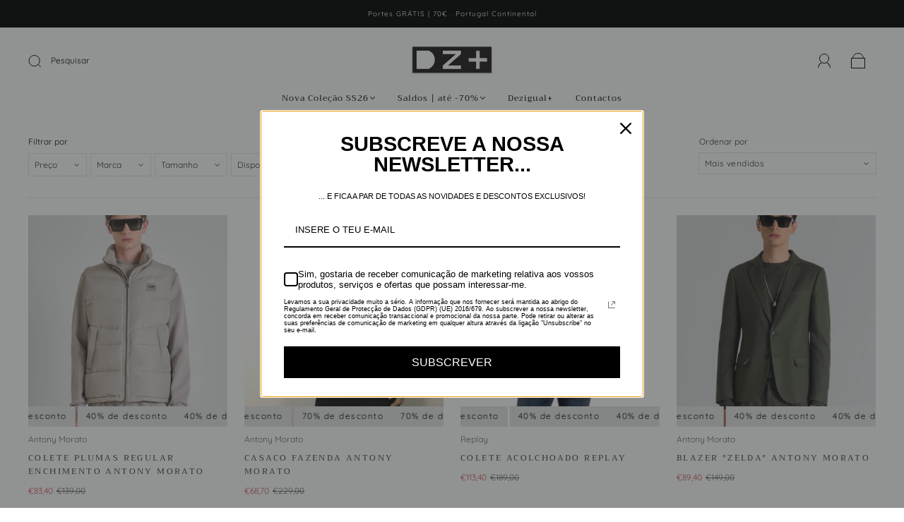

--- FILE ---
content_type: text/css
request_url: https://dezigualmais.com/cdn/shop/t/3/assets/custom.css?v=60330135249685741741666964365
body_size: -407
content:
/** Shopify CDN: Minification failed

Line 29:1 Expected "*/" to terminate multi-line comment

**/
/*

Please add any custom CSS code in here, it will be easier to transfer if updating themes.

We highly recommend labelling changes, or App installs, so these can also be updated or removed as needed.




@media only screen and (max-width: 600px) {
  img.is-lazy {
    width: 100%;
    height: 260px !important;
    object-fit: cover;
  }
}

@media only screen and (max-width: 900px) {
  img.is-lazy {
    width: 100%;
    height: 400px !important;
    object-fit: cover;
  }
}

--- FILE ---
content_type: text/javascript
request_url: https://dezigualmais.com/cdn/shop/t/3/assets/theme.js?v=111939212368153514001646042964
body_size: 168663
content:
(function(e2,t){typeof exports=="object"&&typeof module=="object"?module.exports=t():typeof define=="function"&&define.amd?define([],t):typeof exports=="object"?exports.AOS=t():e2.AOS=t()})(this,function(){return function(e2){function t(o){if(n[o])return n[o].exports;var i=n[o]={exports:{},id:o,loaded:!1};return e2[o].call(i.exports,i,i.exports,t),i.loaded=!0,i.exports}var n={};return t.m=e2,t.c=n,t.p="dist/",t(0)}([function(e2,t,n){"use strict";function o(e3){return e3&&e3.__esModule?e3:{default:e3}}var i=Object.assign||function(e3){for(var t2=1;t2<arguments.length;t2++){var n2=arguments[t2];for(var o2 in n2)Object.prototype.hasOwnProperty.call(n2,o2)&&(e3[o2]=n2[o2])}return e3},r=n(1),a=(o(r),n(6)),u=o(a),c=n(7),s=o(c),f=n(8),d=o(f),l=n(9),p=o(l),m=n(10),b=o(m),v=n(11),y=o(v),g=n(14),h=o(g),w=[],k=!1,x={offset:120,delay:0,easing:"ease",duration:400,disable:!1,once:!1,startEvent:"DOMContentLoaded",throttleDelay:99,debounceDelay:50,disableMutationObserver:!1},j=function(){var e3=arguments.length>0&&arguments[0]!==void 0&&arguments[0];if(e3&&(k=!0),k)return w=(0,y.default)(w,x),(0,b.default)(w,x.once),w},O=function(){w=(0,h.default)(),j()},M=function(){w.forEach(function(e3,t2){e3.node.removeAttribute("data-aos"),e3.node.removeAttribute("data-aos-easing"),e3.node.removeAttribute("data-aos-duration"),e3.node.removeAttribute("data-aos-delay")})},S=function(e3){return e3===!0||e3==="mobile"&&p.default.mobile()||e3==="phone"&&p.default.phone()||e3==="tablet"&&p.default.tablet()||typeof e3=="function"&&e3()===!0},_2=function(e3){x=i(x,e3),w=(0,h.default)();var t2=document.all&&!window.atob;return S(x.disable)||t2?M():(x.disableMutationObserver||d.default.isSupported()||(console.info(`
      aos: MutationObserver is not supported on this browser,
      code mutations observing has been disabled.
      You may have to call "refreshHard()" by yourself.
    `),x.disableMutationObserver=!0),document.querySelector("body").setAttribute("data-aos-easing",x.easing),document.querySelector("body").setAttribute("data-aos-duration",x.duration),document.querySelector("body").setAttribute("data-aos-delay",x.delay),x.startEvent==="DOMContentLoaded"&&["complete","interactive"].indexOf(document.readyState)>-1?j(!0):x.startEvent==="load"?window.addEventListener(x.startEvent,function(){j(!0)}):document.addEventListener(x.startEvent,function(){j(!0)}),window.addEventListener("resize",(0,s.default)(j,x.debounceDelay,!0)),window.addEventListener("orientationchange",(0,s.default)(j,x.debounceDelay,!0)),window.addEventListener("scroll",(0,u.default)(function(){(0,b.default)(w,x.once)},x.throttleDelay)),x.disableMutationObserver||d.default.ready("[data-aos]",O),w)};e2.exports={init:_2,refresh:j,refreshHard:O}},function(e2,t){},,,,,function(e2,t){(function(t2){"use strict";function n(e3,t3,n2){function o2(t4){var n3=b2,o3=v2;return b2=v2=void 0,k2=t4,g2=e3.apply(o3,n3)}function r2(e4){return k2=e4,h2=setTimeout(f2,t3),M?o2(e4):g2}function a2(e4){var n3=e4-w2,o3=e4-k2,i2=t3-n3;return S?j(i2,y2-o3):i2}function c2(e4){var n3=e4-w2,o3=e4-k2;return w2===void 0||n3>=t3||n3<0||S&&o3>=y2}function f2(){var e4=O();return c2(e4)?d2(e4):void(h2=setTimeout(f2,a2(e4)))}function d2(e4){return h2=void 0,_2&&b2?o2(e4):(b2=v2=void 0,g2)}function l2(){h2!==void 0&&clearTimeout(h2),k2=0,b2=w2=v2=h2=void 0}function p2(){return h2===void 0?g2:d2(O())}function m2(){var e4=O(),n3=c2(e4);if(b2=arguments,v2=this,w2=e4,n3){if(h2===void 0)return r2(w2);if(S)return h2=setTimeout(f2,t3),o2(w2)}return h2===void 0&&(h2=setTimeout(f2,t3)),g2}var b2,v2,y2,g2,h2,w2,k2=0,M=!1,S=!1,_2=!0;if(typeof e3!="function")throw new TypeError(s);return t3=u(t3)||0,i(n2)&&(M=!!n2.leading,S="maxWait"in n2,y2=S?x(u(n2.maxWait)||0,t3):y2,_2="trailing"in n2?!!n2.trailing:_2),m2.cancel=l2,m2.flush=p2,m2}function o(e3,t3,o2){var r2=!0,a2=!0;if(typeof e3!="function")throw new TypeError(s);return i(o2)&&(r2="leading"in o2?!!o2.leading:r2,a2="trailing"in o2?!!o2.trailing:a2),n(e3,t3,{leading:r2,maxWait:t3,trailing:a2})}function i(e3){var t3=typeof e3>"u"?"undefined":c(e3);return!!e3&&(t3=="object"||t3=="function")}function r(e3){return!!e3&&(typeof e3>"u"?"undefined":c(e3))=="object"}function a(e3){return(typeof e3>"u"?"undefined":c(e3))=="symbol"||r(e3)&&k.call(e3)==d}function u(e3){if(typeof e3=="number")return e3;if(a(e3))return f;if(i(e3)){var t3=typeof e3.valueOf=="function"?e3.valueOf():e3;e3=i(t3)?t3+"":t3}if(typeof e3!="string")return e3===0?e3:+e3;e3=e3.replace(l,"");var n2=m.test(e3);return n2||b.test(e3)?v(e3.slice(2),n2?2:8):p.test(e3)?f:+e3}var c=typeof Symbol=="function"&&typeof Symbol.iterator=="symbol"?function(e3){return typeof e3}:function(e3){return e3&&typeof Symbol=="function"&&e3.constructor===Symbol&&e3!==Symbol.prototype?"symbol":typeof e3},s="Expected a function",f=NaN,d="[object Symbol]",l=/^\s+|\s+$/g,p=/^[-+]0x[0-9a-f]+$/i,m=/^0b[01]+$/i,b=/^0o[0-7]+$/i,v=parseInt,y=(typeof t2>"u"?"undefined":c(t2))=="object"&&t2&&t2.Object===Object&&t2,g=(typeof self>"u"?"undefined":c(self))=="object"&&self&&self.Object===Object&&self,h=y||g||Function("return this")(),w=Object.prototype,k=w.toString,x=Math.max,j=Math.min,O=function(){return h.Date.now()};e2.exports=o}).call(t,function(){return this}())},function(e2,t){(function(t2){"use strict";function n(e3,t3,n2){function i2(t4){var n3=b2,o2=v2;return b2=v2=void 0,O=t4,g2=e3.apply(o2,n3)}function r2(e4){return O=e4,h2=setTimeout(f2,t3),M?i2(e4):g2}function u2(e4){var n3=e4-w2,o2=e4-O,i3=t3-n3;return S?x(i3,y2-o2):i3}function s2(e4){var n3=e4-w2,o2=e4-O;return w2===void 0||n3>=t3||n3<0||S&&o2>=y2}function f2(){var e4=j();return s2(e4)?d2(e4):void(h2=setTimeout(f2,u2(e4)))}function d2(e4){return h2=void 0,_2&&b2?i2(e4):(b2=v2=void 0,g2)}function l2(){h2!==void 0&&clearTimeout(h2),O=0,b2=w2=v2=h2=void 0}function p2(){return h2===void 0?g2:d2(j())}function m2(){var e4=j(),n3=s2(e4);if(b2=arguments,v2=this,w2=e4,n3){if(h2===void 0)return r2(w2);if(S)return h2=setTimeout(f2,t3),i2(w2)}return h2===void 0&&(h2=setTimeout(f2,t3)),g2}var b2,v2,y2,g2,h2,w2,O=0,M=!1,S=!1,_2=!0;if(typeof e3!="function")throw new TypeError(c);return t3=a(t3)||0,o(n2)&&(M=!!n2.leading,S="maxWait"in n2,y2=S?k(a(n2.maxWait)||0,t3):y2,_2="trailing"in n2?!!n2.trailing:_2),m2.cancel=l2,m2.flush=p2,m2}function o(e3){var t3=typeof e3>"u"?"undefined":u(e3);return!!e3&&(t3=="object"||t3=="function")}function i(e3){return!!e3&&(typeof e3>"u"?"undefined":u(e3))=="object"}function r(e3){return(typeof e3>"u"?"undefined":u(e3))=="symbol"||i(e3)&&w.call(e3)==f}function a(e3){if(typeof e3=="number")return e3;if(r(e3))return s;if(o(e3)){var t3=typeof e3.valueOf=="function"?e3.valueOf():e3;e3=o(t3)?t3+"":t3}if(typeof e3!="string")return e3===0?e3:+e3;e3=e3.replace(d,"");var n2=p.test(e3);return n2||m.test(e3)?b(e3.slice(2),n2?2:8):l.test(e3)?s:+e3}var u=typeof Symbol=="function"&&typeof Symbol.iterator=="symbol"?function(e3){return typeof e3}:function(e3){return e3&&typeof Symbol=="function"&&e3.constructor===Symbol&&e3!==Symbol.prototype?"symbol":typeof e3},c="Expected a function",s=NaN,f="[object Symbol]",d=/^\s+|\s+$/g,l=/^[-+]0x[0-9a-f]+$/i,p=/^0b[01]+$/i,m=/^0o[0-7]+$/i,b=parseInt,v=(typeof t2>"u"?"undefined":u(t2))=="object"&&t2&&t2.Object===Object&&t2,y=(typeof self>"u"?"undefined":u(self))=="object"&&self&&self.Object===Object&&self,g=v||y||Function("return this")(),h=Object.prototype,w=h.toString,k=Math.max,x=Math.min,j=function(){return g.Date.now()};e2.exports=n}).call(t,function(){return this}())},function(e2,t){"use strict";function n(e3){var t2=void 0,o2=void 0,i2=void 0;for(t2=0;t2<e3.length;t2+=1)if(o2=e3[t2],o2.dataset&&o2.dataset.aos||(i2=o2.children&&n(o2.children)))return!0;return!1}function o(){return window.MutationObserver||window.WebKitMutationObserver||window.MozMutationObserver}function i(){return!!o()}function r(e3,t2){var n2=window.document,i2=o(),r2=new i2(a);u=t2,r2.observe(n2.documentElement,{childList:!0,subtree:!0,removedNodes:!0})}function a(e3){e3&&e3.forEach(function(e4){var t2=Array.prototype.slice.call(e4.addedNodes),o2=Array.prototype.slice.call(e4.removedNodes),i2=t2.concat(o2);if(n(i2))return u()})}Object.defineProperty(t,"__esModule",{value:!0});var u=function(){};t.default={isSupported:i,ready:r}},function(e2,t){"use strict";function n(e3,t2){if(!(e3 instanceof t2))throw new TypeError("Cannot call a class as a function")}function o(){return navigator.userAgent||navigator.vendor||window.opera||""}Object.defineProperty(t,"__esModule",{value:!0});var i=function(){function e3(e4,t2){for(var n2=0;n2<t2.length;n2++){var o2=t2[n2];o2.enumerable=o2.enumerable||!1,o2.configurable=!0,"value"in o2&&(o2.writable=!0),Object.defineProperty(e4,o2.key,o2)}}return function(t2,n2,o2){return n2&&e3(t2.prototype,n2),o2&&e3(t2,o2),t2}}(),r=/(android|bb\d+|meego).+mobile|avantgo|bada\/|blackberry|blazer|compal|elaine|fennec|hiptop|iemobile|ip(hone|od)|iris|kindle|lge |maemo|midp|mmp|mobile.+firefox|netfront|opera m(ob|in)i|palm( os)?|phone|p(ixi|re)\/|plucker|pocket|psp|series(4|6)0|symbian|treo|up\.(browser|link)|vodafone|wap|windows ce|xda|xiino/i,a=/1207|6310|6590|3gso|4thp|50[1-6]i|770s|802s|a wa|abac|ac(er|oo|s\-)|ai(ko|rn)|al(av|ca|co)|amoi|an(ex|ny|yw)|aptu|ar(ch|go)|as(te|us)|attw|au(di|\-m|r |s )|avan|be(ck|ll|nq)|bi(lb|rd)|bl(ac|az)|br(e|v)w|bumb|bw\-(n|u)|c55\/|capi|ccwa|cdm\-|cell|chtm|cldc|cmd\-|co(mp|nd)|craw|da(it|ll|ng)|dbte|dc\-s|devi|dica|dmob|do(c|p)o|ds(12|\-d)|el(49|ai)|em(l2|ul)|er(ic|k0)|esl8|ez([4-7]0|os|wa|ze)|fetc|fly(\-|_)|g1 u|g560|gene|gf\-5|g\-mo|go(\.w|od)|gr(ad|un)|haie|hcit|hd\-(m|p|t)|hei\-|hi(pt|ta)|hp( i|ip)|hs\-c|ht(c(\-| |_|a|g|p|s|t)|tp)|hu(aw|tc)|i\-(20|go|ma)|i230|iac( |\-|\/)|ibro|idea|ig01|ikom|im1k|inno|ipaq|iris|ja(t|v)a|jbro|jemu|jigs|kddi|keji|kgt( |\/)|klon|kpt |kwc\-|kyo(c|k)|le(no|xi)|lg( g|\/(k|l|u)|50|54|\-[a-w])|libw|lynx|m1\-w|m3ga|m50\/|ma(te|ui|xo)|mc(01|21|ca)|m\-cr|me(rc|ri)|mi(o8|oa|ts)|mmef|mo(01|02|bi|de|do|t(\-| |o|v)|zz)|mt(50|p1|v )|mwbp|mywa|n10[0-2]|n20[2-3]|n30(0|2)|n50(0|2|5)|n7(0(0|1)|10)|ne((c|m)\-|on|tf|wf|wg|wt)|nok(6|i)|nzph|o2im|op(ti|wv)|oran|owg1|p800|pan(a|d|t)|pdxg|pg(13|\-([1-8]|c))|phil|pire|pl(ay|uc)|pn\-2|po(ck|rt|se)|prox|psio|pt\-g|qa\-a|qc(07|12|21|32|60|\-[2-7]|i\-)|qtek|r380|r600|raks|rim9|ro(ve|zo)|s55\/|sa(ge|ma|mm|ms|ny|va)|sc(01|h\-|oo|p\-)|sdk\/|se(c(\-|0|1)|47|mc|nd|ri)|sgh\-|shar|sie(\-|m)|sk\-0|sl(45|id)|sm(al|ar|b3|it|t5)|so(ft|ny)|sp(01|h\-|v\-|v )|sy(01|mb)|t2(18|50)|t6(00|10|18)|ta(gt|lk)|tcl\-|tdg\-|tel(i|m)|tim\-|t\-mo|to(pl|sh)|ts(70|m\-|m3|m5)|tx\-9|up(\.b|g1|si)|utst|v400|v750|veri|vi(rg|te)|vk(40|5[0-3]|\-v)|vm40|voda|vulc|vx(52|53|60|61|70|80|81|83|85|98)|w3c(\-| )|webc|whit|wi(g |nc|nw)|wmlb|wonu|x700|yas\-|your|zeto|zte\-/i,u=/(android|bb\d+|meego).+mobile|avantgo|bada\/|blackberry|blazer|compal|elaine|fennec|hiptop|iemobile|ip(hone|od)|iris|kindle|lge |maemo|midp|mmp|mobile.+firefox|netfront|opera m(ob|in)i|palm( os)?|phone|p(ixi|re)\/|plucker|pocket|psp|series(4|6)0|symbian|treo|up\.(browser|link)|vodafone|wap|windows ce|xda|xiino|android|ipad|playbook|silk/i,c=/1207|6310|6590|3gso|4thp|50[1-6]i|770s|802s|a wa|abac|ac(er|oo|s\-)|ai(ko|rn)|al(av|ca|co)|amoi|an(ex|ny|yw)|aptu|ar(ch|go)|as(te|us)|attw|au(di|\-m|r |s )|avan|be(ck|ll|nq)|bi(lb|rd)|bl(ac|az)|br(e|v)w|bumb|bw\-(n|u)|c55\/|capi|ccwa|cdm\-|cell|chtm|cldc|cmd\-|co(mp|nd)|craw|da(it|ll|ng)|dbte|dc\-s|devi|dica|dmob|do(c|p)o|ds(12|\-d)|el(49|ai)|em(l2|ul)|er(ic|k0)|esl8|ez([4-7]0|os|wa|ze)|fetc|fly(\-|_)|g1 u|g560|gene|gf\-5|g\-mo|go(\.w|od)|gr(ad|un)|haie|hcit|hd\-(m|p|t)|hei\-|hi(pt|ta)|hp( i|ip)|hs\-c|ht(c(\-| |_|a|g|p|s|t)|tp)|hu(aw|tc)|i\-(20|go|ma)|i230|iac( |\-|\/)|ibro|idea|ig01|ikom|im1k|inno|ipaq|iris|ja(t|v)a|jbro|jemu|jigs|kddi|keji|kgt( |\/)|klon|kpt |kwc\-|kyo(c|k)|le(no|xi)|lg( g|\/(k|l|u)|50|54|\-[a-w])|libw|lynx|m1\-w|m3ga|m50\/|ma(te|ui|xo)|mc(01|21|ca)|m\-cr|me(rc|ri)|mi(o8|oa|ts)|mmef|mo(01|02|bi|de|do|t(\-| |o|v)|zz)|mt(50|p1|v )|mwbp|mywa|n10[0-2]|n20[2-3]|n30(0|2)|n50(0|2|5)|n7(0(0|1)|10)|ne((c|m)\-|on|tf|wf|wg|wt)|nok(6|i)|nzph|o2im|op(ti|wv)|oran|owg1|p800|pan(a|d|t)|pdxg|pg(13|\-([1-8]|c))|phil|pire|pl(ay|uc)|pn\-2|po(ck|rt|se)|prox|psio|pt\-g|qa\-a|qc(07|12|21|32|60|\-[2-7]|i\-)|qtek|r380|r600|raks|rim9|ro(ve|zo)|s55\/|sa(ge|ma|mm|ms|ny|va)|sc(01|h\-|oo|p\-)|sdk\/|se(c(\-|0|1)|47|mc|nd|ri)|sgh\-|shar|sie(\-|m)|sk\-0|sl(45|id)|sm(al|ar|b3|it|t5)|so(ft|ny)|sp(01|h\-|v\-|v )|sy(01|mb)|t2(18|50)|t6(00|10|18)|ta(gt|lk)|tcl\-|tdg\-|tel(i|m)|tim\-|t\-mo|to(pl|sh)|ts(70|m\-|m3|m5)|tx\-9|up(\.b|g1|si)|utst|v400|v750|veri|vi(rg|te)|vk(40|5[0-3]|\-v)|vm40|voda|vulc|vx(52|53|60|61|70|80|81|83|85|98)|w3c(\-| )|webc|whit|wi(g |nc|nw)|wmlb|wonu|x700|yas\-|your|zeto|zte\-/i,s=function(){function e3(){n(this,e3)}return i(e3,[{key:"phone",value:function(){var e4=o();return!(!r.test(e4)&&!a.test(e4.substr(0,4)))}},{key:"mobile",value:function(){var e4=o();return!(!u.test(e4)&&!c.test(e4.substr(0,4)))}},{key:"tablet",value:function(){return this.mobile()&&!this.phone()}}]),e3}();t.default=new s},function(e2,t){"use strict";Object.defineProperty(t,"__esModule",{value:!0});var n=function(e3,t2,n2){var o2=e3.node.getAttribute("data-aos-once");t2>e3.position?e3.node.classList.add("aos-animate"):typeof o2<"u"&&(o2==="false"||!n2&&o2!=="true")&&e3.node.classList.remove("aos-animate")},o=function(e3,t2){var o2=window.pageYOffset,i=window.innerHeight;e3.forEach(function(e4,r){n(e4,i+o2,t2)})};t.default=o},function(e2,t,n){"use strict";function o(e3){return e3&&e3.__esModule?e3:{default:e3}}Object.defineProperty(t,"__esModule",{value:!0});var i=n(12),r=o(i),a=function(e3,t2){return e3.forEach(function(e4,n2){e4.node.classList.add("aos-init"),e4.position=(0,r.default)(e4.node,t2.offset)}),e3};t.default=a},function(e2,t,n){"use strict";function o(e3){return e3&&e3.__esModule?e3:{default:e3}}Object.defineProperty(t,"__esModule",{value:!0});var i=n(13),r=o(i),a=function(e3,t2){var n2=0,o2=0,i2=window.innerHeight,a2={offset:e3.getAttribute("data-aos-offset"),anchor:e3.getAttribute("data-aos-anchor"),anchorPlacement:e3.getAttribute("data-aos-anchor-placement")};switch(a2.offset&&!isNaN(a2.offset)&&(o2=parseInt(a2.offset)),a2.anchor&&document.querySelectorAll(a2.anchor)&&(e3=document.querySelectorAll(a2.anchor)[0]),n2=(0,r.default)(e3).top,a2.anchorPlacement){case"top-bottom":break;case"center-bottom":n2+=e3.offsetHeight/2;break;case"bottom-bottom":n2+=e3.offsetHeight;break;case"top-center":n2+=i2/2;break;case"bottom-center":n2+=i2/2+e3.offsetHeight;break;case"center-center":n2+=i2/2+e3.offsetHeight/2;break;case"top-top":n2+=i2;break;case"bottom-top":n2+=e3.offsetHeight+i2;break;case"center-top":n2+=e3.offsetHeight/2+i2}return a2.anchorPlacement||a2.offset||isNaN(t2)||(o2=t2),n2+o2};t.default=a},function(e2,t){"use strict";Object.defineProperty(t,"__esModule",{value:!0});var n=function(e3){for(var t2=0,n2=0;e3&&!isNaN(e3.offsetLeft)&&!isNaN(e3.offsetTop);)t2+=e3.offsetLeft-(e3.tagName!="BODY"?e3.scrollLeft:0),n2+=e3.offsetTop-(e3.tagName!="BODY"?e3.scrollTop:0),e3=e3.offsetParent;return{top:n2,left:t2}};t.default=n},function(e2,t){"use strict";Object.defineProperty(t,"__esModule",{value:!0});var n=function(e3){return e3=e3||document.querySelectorAll("[data-aos]"),Array.prototype.map.call(e3,function(e4){return{node:e4}})};t.default=n}])});/*!
* FitVids 1.1
*
* Copyright 2013, Chris Coyier - http://css-tricks.com + Dave Rupert - http://daverupert.com
* Credit to Thierry Koblentz - http://www.alistapart.com/articles/creating-intrinsic-ratios-for-video/
* Released under the WTFPL license - http://sam.zoy.org/wtfpl/
*
*/(function(a){a.fn.fitVids=function(b){var e2={customSelector:null,ignore:null};if(!document.getElementById("fit-vids-style")){var d=document.head||document.getElementsByTagName("head")[0],c=".fluid-width-video-wrapper{width:100%;position:relative;padding:0;}.fluid-width-video-wrapper iframe,.fluid-width-video-wrapper object,.fluid-width-video-wrapper embed {position:absolute;top:0;left:0;width:100%;height:100%;}",f=document.createElement("div");f.innerHTML='<p>x</p><style id="fit-vids-style">'+c+"</style>",d.appendChild(f.childNodes[1])}return b&&a.extend(e2,b),this.each(function(){var g=['iframe[src*="player.vimeo.com"]','iframe[src*="youtube.com"]','iframe[src*="youtube-nocookie.com"]','iframe[src*="kickstarter.com"][src*="video.html"]',"object","embed"];e2.customSelector&&g.push(e2.customSelector);var h=".fitvidsignore";e2.ignore&&(h=h+", "+e2.ignore);var i=a(this).find(g.join(","));i=i.not("object object"),i=i.not(h),i.each(function(){var n=a(this);if(!(n.parents(h).length>0)&&!(this.tagName.toLowerCase()==="embed"&&n.parent("object").length||n.parent(".fluid-width-video-wrapper").length)){!n.css("height")&&!n.css("width")&&(isNaN(n.attr("height"))||isNaN(n.attr("width")))&&(n.attr("height",9),n.attr("width",16));var j=this.tagName.toLowerCase()==="object"||n.attr("height")&&!isNaN(parseInt(n.attr("height"),10))?parseInt(n.attr("height"),10):n.height(),k=isNaN(parseInt(n.attr("width"),10))?n.width():parseInt(n.attr("width"),10),l=j/k;if(!n.attr("id")){var m="fitvid"+Math.floor(Math.random()*999999);n.attr("id",m)}n.wrap('<div class="fluid-width-video-wrapper"></div>').parent(".fluid-width-video-wrapper").css("padding-top",l*100+"%"),n.removeAttr("height").removeAttr("width")}})})}})(window.jQuery||window.Zepto);/*!
 * imagesLoaded PACKAGED v3.1.8
 * JavaScript is all like "You images are done yet or what?"
 * MIT License
 */(function(){function e2(){}function t(e3,t2){for(var n2=e3.length;n2--;)if(e3[n2].listener===t2)return n2;return-1}function n(e3){return function(){return this[e3].apply(this,arguments)}}var i=e2.prototype,r=this,o=r.EventEmitter;i.getListeners=function(e3){var t2,n2,i2=this._getEvents();if(typeof e3=="object"){t2={};for(n2 in i2)i2.hasOwnProperty(n2)&&e3.test(n2)&&(t2[n2]=i2[n2])}else t2=i2[e3]||(i2[e3]=[]);return t2},i.flattenListeners=function(e3){var t2,n2=[];for(t2=0;e3.length>t2;t2+=1)n2.push(e3[t2].listener);return n2},i.getListenersAsObject=function(e3){var t2,n2=this.getListeners(e3);return n2 instanceof Array&&(t2={},t2[e3]=n2),t2||n2},i.addListener=function(e3,n2){var i2,r2=this.getListenersAsObject(e3),o2=typeof n2=="object";for(i2 in r2)r2.hasOwnProperty(i2)&&t(r2[i2],n2)===-1&&r2[i2].push(o2?n2:{listener:n2,once:!1});return this},i.on=n("addListener"),i.addOnceListener=function(e3,t2){return this.addListener(e3,{listener:t2,once:!0})},i.once=n("addOnceListener"),i.defineEvent=function(e3){return this.getListeners(e3),this},i.defineEvents=function(e3){for(var t2=0;e3.length>t2;t2+=1)this.defineEvent(e3[t2]);return this},i.removeListener=function(e3,n2){var i2,r2,o2=this.getListenersAsObject(e3);for(r2 in o2)o2.hasOwnProperty(r2)&&(i2=t(o2[r2],n2),i2!==-1&&o2[r2].splice(i2,1));return this},i.off=n("removeListener"),i.addListeners=function(e3,t2){return this.manipulateListeners(!1,e3,t2)},i.removeListeners=function(e3,t2){return this.manipulateListeners(!0,e3,t2)},i.manipulateListeners=function(e3,t2,n2){var i2,r2,o2=e3?this.removeListener:this.addListener,s=e3?this.removeListeners:this.addListeners;if(typeof t2!="object"||t2 instanceof RegExp)for(i2=n2.length;i2--;)o2.call(this,t2,n2[i2]);else for(i2 in t2)t2.hasOwnProperty(i2)&&(r2=t2[i2])&&(typeof r2=="function"?o2.call(this,i2,r2):s.call(this,i2,r2));return this},i.removeEvent=function(e3){var t2,n2=typeof e3,i2=this._getEvents();if(n2==="string")delete i2[e3];else if(n2==="object")for(t2 in i2)i2.hasOwnProperty(t2)&&e3.test(t2)&&delete i2[t2];else delete this._events;return this},i.removeAllListeners=n("removeEvent"),i.emitEvent=function(e3,t2){var n2,i2,r2,o2,s=this.getListenersAsObject(e3);for(r2 in s)if(s.hasOwnProperty(r2))for(i2=s[r2].length;i2--;)n2=s[r2][i2],n2.once===!0&&this.removeListener(e3,n2.listener),o2=n2.listener.apply(this,t2||[]),o2===this._getOnceReturnValue()&&this.removeListener(e3,n2.listener);return this},i.trigger=n("emitEvent"),i.emit=function(e3){var t2=Array.prototype.slice.call(arguments,1);return this.emitEvent(e3,t2)},i.setOnceReturnValue=function(e3){return this._onceReturnValue=e3,this},i._getOnceReturnValue=function(){return this.hasOwnProperty("_onceReturnValue")?this._onceReturnValue:!0},i._getEvents=function(){return this._events||(this._events={})},e2.noConflict=function(){return r.EventEmitter=o,e2},typeof define=="function"&&define.amd?define("eventEmitter/EventEmitter",[],function(){return e2}):typeof module=="object"&&module.exports?module.exports=e2:this.EventEmitter=e2}).call(this),function(e2){function t(t2){var n2=e2.event;return n2.target=n2.target||n2.srcElement||t2,n2}var n=document.documentElement,i=function(){};n.addEventListener?i=function(e3,t2,n2){e3.addEventListener(t2,n2,!1)}:n.attachEvent&&(i=function(e3,n2,i2){e3[n2+i2]=i2.handleEvent?function(){var n3=t(e3);i2.handleEvent.call(i2,n3)}:function(){var n3=t(e3);i2.call(e3,n3)},e3.attachEvent("on"+n2,e3[n2+i2])});var r=function(){};n.removeEventListener?r=function(e3,t2,n2){e3.removeEventListener(t2,n2,!1)}:n.detachEvent&&(r=function(e3,t2,n2){e3.detachEvent("on"+t2,e3[t2+n2]);try{delete e3[t2+n2]}catch{e3[t2+n2]=void 0}});var o={bind:i,unbind:r};typeof define=="function"&&define.amd?define("eventie/eventie",o):e2.eventie=o}(this),function(e2,t){typeof define=="function"&&define.amd?define(["eventEmitter/EventEmitter","eventie/eventie"],function(n,i){return t(e2,n,i)}):typeof exports=="object"?module.exports=t(e2,require("wolfy87-eventemitter"),require("eventie")):e2.imagesLoaded=t(e2,e2.EventEmitter,e2.eventie)}(window,function(e2,t,n){function i(e3,t2){for(var n2 in t2)e3[n2]=t2[n2];return e3}function r(e3){return d.call(e3)==="[object Array]"}function o(e3){var t2=[];if(r(e3))t2=e3;else if(typeof e3.length=="number")for(var n2=0,i2=e3.length;i2>n2;n2++)t2.push(e3[n2]);else t2.push(e3);return t2}function s(e3,t2,n2){if(!(this instanceof s))return new s(e3,t2);typeof e3=="string"&&(e3=document.querySelectorAll(e3)),this.elements=o(e3),this.options=i({},this.options),typeof t2=="function"?n2=t2:i(this.options,t2),n2&&this.on("always",n2),this.getImages(),a&&(this.jqDeferred=new a.Deferred);var r2=this;setTimeout(function(){r2.check()})}function f(e3){this.img=e3}function c(e3){this.src=e3,v[e3]=this}var a=e2.jQuery,u=e2.console,h=u!==void 0,d=Object.prototype.toString;s.prototype=new t,s.prototype.options={},s.prototype.getImages=function(){this.images=[];for(var e3=0,t2=this.elements.length;t2>e3;e3++){var n2=this.elements[e3];n2.nodeName==="IMG"&&this.addImage(n2);var i2=n2.nodeType;if(i2&&(i2===1||i2===9||i2===11))for(var r2=n2.querySelectorAll("img"),o2=0,s2=r2.length;s2>o2;o2++){var f2=r2[o2];this.addImage(f2)}}},s.prototype.addImage=function(e3){var t2=new f(e3);this.images.push(t2)},s.prototype.check=function(){function e3(e4,r3){return t2.options.debug&&h&&u.log("confirm",e4,r3),t2.progress(e4),n2++,n2===i2&&t2.complete(),!0}var t2=this,n2=0,i2=this.images.length;if(this.hasAnyBroken=!1,!i2)return this.complete(),void 0;for(var r2=0;i2>r2;r2++){var o2=this.images[r2];o2.on("confirm",e3),o2.check()}},s.prototype.progress=function(e3){this.hasAnyBroken=this.hasAnyBroken||!e3.isLoaded;var t2=this;setTimeout(function(){t2.emit("progress",t2,e3),t2.jqDeferred&&t2.jqDeferred.notify&&t2.jqDeferred.notify(t2,e3)})},s.prototype.complete=function(){var e3=this.hasAnyBroken?"fail":"done";this.isComplete=!0;var t2=this;setTimeout(function(){if(t2.emit(e3,t2),t2.emit("always",t2),t2.jqDeferred){var n2=t2.hasAnyBroken?"reject":"resolve";t2.jqDeferred[n2](t2)}})},a&&(a.fn.imagesLoaded=function(e3,t2){var n2=new s(this,e3,t2);return n2.jqDeferred.promise(a(this))}),f.prototype=new t,f.prototype.check=function(){var e3=v[this.img.src]||new c(this.img.src);if(e3.isConfirmed)return this.confirm(e3.isLoaded,"cached was confirmed"),void 0;if(this.img.complete&&this.img.naturalWidth!==void 0)return this.confirm(this.img.naturalWidth!==0,"naturalWidth"),void 0;var t2=this;e3.on("confirm",function(e4,n2){return t2.confirm(e4.isLoaded,n2),!0}),e3.check()},f.prototype.confirm=function(e3,t2){this.isLoaded=e3,this.emit("confirm",this,t2)};var v={};return c.prototype=new t,c.prototype.check=function(){if(!this.isChecked){var e3=new Image;n.bind(e3,"load",this),n.bind(e3,"error",this),e3.src=this.src,this.isChecked=!0}},c.prototype.handleEvent=function(e3){var t2="on"+e3.type;this[t2]&&this[t2](e3)},c.prototype.onload=function(e3){this.confirm(!0,"onload"),this.unbindProxyEvents(e3)},c.prototype.onerror=function(e3){this.confirm(!1,"onerror"),this.unbindProxyEvents(e3)},c.prototype.confirm=function(e3,t2){this.isConfirmed=!0,this.isLoaded=e3,this.emit("confirm",this,t2)},c.prototype.unbindProxyEvents=function(e3){n.unbind(e3.target,"load",this),n.unbind(e3.target,"error",this)},s}),typeof Countries=="object"&&(Countries.updateProvinceLabel=function(d,a){if(typeof d=="string"&&Countries[d]&&Countries[d].provinces){if(typeof a!="object"&&(a=document.getElementById("address_province_label"),a===null))return;a.innerHTML=Countries[d].label;var c=$(a).parent(),b=c.find("select");c.find(".custom-style-select-box-inner").html(Countries[d].provinces[0])}}),typeof Shopify.Cart>"u"&&(Shopify.Cart={}),Shopify.Cart.ShippingCalculator=function(){var _config={submitButton:"Calculate shipping",submitButtonDisabled:"Calculating...",templateId:"shipping-calculator-response-template",wrapperId:"wrapper-response",customerIsLoggedIn:!1,moneyFormat:"$ {{amount}}"},_render=function(response){var template=jQuery("#"+_config.templateId),wrapper=jQuery("#"+_config.wrapperId);if(template.length&&wrapper.length&&(template.tmpl(response).appendTo(wrapper),typeof Currency<"u"&&typeof Currency.convertAll=="function")){var newCurrency="";jQuery("[name=currencies]").size()?newCurrency=jQuery("[name=currencies]").val():jQuery("#currencies span.selected").size()&&(newCurrency=jQuery("#currencies span.selected").attr("data-currency")),newCurrency!==""&&Currency.convertAll(shopCurrency,newCurrency,"#wrapper-response span.money, #estimated-shipping em span.money")}},_enableButtons=function(){},_disableButtons=function(){},_getCartShippingRatesForDestination=function(shipping_address){var params={type:"GET",url:"/cart/shipping_rates.json",data:jQuery.param({shipping_address}),dataType:"json",success:function(response){rates=response.shipping_rates,_onCartShippingRatesUpdate(rates,shipping_address)},error:function(XMLHttpRequest2,textStatus2){_onError(XMLHttpRequest2,textStatus2)}};jQuery.ajax(params)},_fullMessagesFromErrors=function(errors){var fullMessages=[];return jQuery.each(errors,function(attribute,messages){jQuery.each(messages,function(index,message){fullMessages.push(attribute+" "+message)})}),fullMessages},_onError=function(XMLHttpRequest,textStatus){jQuery("#estimated-shipping").hide(),jQuery("#estimated-shipping em").empty(),_enableButtons();var feedback="",data=eval("("+XMLHttpRequest.responseText+")");data.message?feedback=data.message+"("+data.status+"): "+data.description:feedback="Error : "+_fullMessagesFromErrors(data).join("; "),feedback==="Error : country is not supported."&&(feedback="We do not ship to this destination."),_render({rates:[],errorFeedback:feedback,success:!1}),jQuery("#"+_config.wrapperId).show()},_onCartShippingRatesUpdate=function(rates2,shipping_address){_enableButtons();var readable_address="";shipping_address.zip&&(readable_address+=shipping_address.zip+", "),shipping_address.province&&(readable_address+=shipping_address.province+", "),readable_address+=shipping_address.country,rates2.length&&(rates2[0].price=="0.00"?jQuery("#estimated-shipping em").html("FREE"):jQuery("#estimated-shipping em").html(_formatRate(rates2[0].price))),_render({rates:rates2,address:readable_address,success:!0}),jQuery("#"+_config.wrapperId+", #estimated-shipping").fadeIn()},_formatRate=function(cents){typeof cents=="string"&&(cents=cents.replace(".",""));var value="",patt=/\{\{\s*(\w+)\s*\}\}/,formatString=_config.moneyFormat;function addCommas(moneyString){return moneyString.replace(/(\d+)(\d{3}[\.,]?)/,"$1,$2")}function floatToString(numeric,decimals){var amount=numeric.toFixed(decimals).toString();return amount.match(/^\.\d+/)?"0"+amount:amount}switch(formatString.match(patt)[1]){case"amount":value=addCommas(floatToString(cents/100,2));break;case"amount_no_decimals":value=addCommas(floatToString(cents/100,0));break;case"amount_with_comma_separator":value=floatToString(cents/100,2).replace(/\./,",");break;case"amount_no_decimals_with_comma_separator":value=addCommas(floatToString(cents/100,0)).replace(/\./,",");break}return formatString.replace(patt,value)};return _init=function(){new Shopify.CountryProvinceSelector("address_country","address_province",{hideElement:"address_province_container"});var countriesSelect=jQuery("#address_country"),addressProvinceLabelEl=jQuery("#address_province_label").get(0);typeof Countries<"u"&&(Countries.updateProvinceLabel(countriesSelect.val(),addressProvinceLabelEl),countriesSelect.change(function(){Countries.updateProvinceLabel(countriesSelect.val(),addressProvinceLabelEl)})),jQuery(".get-rates").click(function(){_disableButtons(),jQuery("#"+_config.wrapperId).empty().hide();var shippingAddress={};shippingAddress.zip=jQuery("#address_zip").val()||"",shippingAddress.country=jQuery("#address_country").val()||"",shippingAddress.province=jQuery("#address_province").val()||"",_getCartShippingRatesForDestination(shippingAddress)})},{show:function(params){params=params||{},jQuery.extend(_config,params),jQuery(function(){_init()})},getConfig:function(){return _config},formatRate:function(cents){return _formatRate(cents)}}}();/*!
 * Revealer 2.0.0
 *
 * Copyright 2015, Pixel Union - http://pixelunion.net
 * Released under the MIT license
 */(function($2){var raf=window.requestAnimationFrame||window.mozRequestAnimationFrame||window.webkitRequestAnimationFrame||function(fn){window.setTimeout(fn,16.666666666666668)},methods={isVisible:function(el){return!!el.data("revealer-visible")},show:function(el,force){if(methods.isVisible(el)){el.removeClass("animating animating-in"),el.off("revealer-animating revealer-show");return}if(el.data("revealer-visible",!0),el.off("trend"),force){el.addClass("visible"),el.trigger("revealer-show");return}raf(function(){el.addClass("animating animating-in"),el.trigger("revealer-animating"),raf(function(){el.addClass("visible"),el.one("trend",function(){el.removeClass("animating animating-in"),el.trigger("revealer-show")})})})},hide:function(el,force){if(!methods.isVisible(el)){el.removeClass("animating animating-out visible"),el.off("revealer-animating revealer-hide");return}if(el.data("revealer-visible",!1),el.off("trend"),force){el.removeClass("visible"),el.trigger("revealer-hide");return}raf(function(){el.addClass("animating animating-out"),el.trigger("revealer-animating"),raf(function(){el.removeClass("visible"),el.one("trend",function(){el.removeClass("animating animating-in animating-out"),el.trigger("revealer-hide")})})})},toggle:function(el,force){methods.isVisible(el)?methods.hide(el,force):methods.show(el,force)}};$2.fn.revealer=function(method,force){var action=methods[method||"toggle"];return action?method==="isVisible"?action(this):this.each(function(){action($2(this),force)}):this}})(jQuery);/*!
 * Trend 0.2.0
 *
 * Fail-safe TransitionEnd event for jQuery.
 *
 * Adds a new "trend" event that can be used in browsers that don't
 * support "transitionend".
 *
 * NOTE: Only supports being bound with "jQuery.one".
 *
 * Copyright 2014, Pixel Union - http://pixelunion.net
 * Released under the MIT license
 */(function($2){var transitionEndEvents="webkitTransitionEnd otransitionend oTransitionEnd msTransitionEnd transitionend",transitionDurationProperties=["transition-duration","-moz-transition-duration","-webkit-transition-duration","-ms-transition-duration","-o-transition-duration","-khtml-transition-duration"],transitionDelayProperties=["transition-delay","-moz-transition-delay","-webkit-transition-delay","-ms-transition-delay","-o-transition-delay","-khtml-transition-delay"],parseTime=function(s){s=s.replace(/\s/,"");var v=window.parseFloat(s);return s.match(/[^m]s$/i)?v*1e3:v},parseProperties=function(el,properties){for(var duration=0,i=0;i<properties.length;i++){var value=el.css(properties[i]);if(value){if(value.indexOf(",")!==-1){var values=value.split(","),durations=function(){for(var results=[],i2=0;i2<values.length;i2++){var duration2=parseTime(values[i2]);results.push(duration2)}return results}();duration=Math.max.apply(Math,durations)}else duration=parseTime(value);break}}return duration};$2.event.special.trend={add:function(handleObj){var el=$2(this),fired=!1;el.data("trend",!0);var time=parseProperties(el,transitionDurationProperties)+parseProperties(el,transitionDelayProperties)+20,cb=function(e2){fired||e2&&e2.srcElement!==el[0]||(el.data("trend",!1),fired=!0,handleObj.handler&&handleObj.handler())};el.one(transitionEndEvents,cb),el.data("trend-timeout",window.setTimeout(cb,time))},remove:function(handleObj){var el=$2(this);el.off(transitionEndEvents),window.clearTimeout(el.data("trend-timeout"))}}})(jQuery),jQuery.fn.allLazyLoaded=function(fn){if(this.length){var loadingClass="."+lazySizes.cfg.loadingClass,toLoadClass="."+lazySizes.cfg.lazyClass,isComplete=function(){return!("complete"in this)||this.complete};this.each(function(){var container=this,testLoad=function(){!$(toLoadClass,container).length&&!$(loadingClass,container).not(isComplete).length&&(container.removeEventListener("load",rAFedTestLoad,!0),fn&&fn.call(container,container),$(container).trigger("containerlazyloaded"))},rAFedTestLoad=function(){requestAnimationFrame(testLoad)};container.addEventListener("load",rAFedTestLoad,!0),rAFedTestLoad()})}return this};/*! lazysizes (bgset) - v4.0.1 */(function(window2,factory){var globalInstall=function(){factory(window2.lazySizes),window2.removeEventListener("lazyunveilread",globalInstall,!0)};factory=factory.bind(null,window2,window2.document),typeof module=="object"&&module.exports?factory(require("lazysizes")):window2.lazySizes?globalInstall():window2.addEventListener("lazyunveilread",globalInstall,!0)})(window,function(window2,document2,lazySizes2){"use strict";if(window2.addEventListener){var regWhite=/\s+/g,regSplitSet=/\s*\|\s+|\s+\|\s*/g,regSource=/^(.+?)(?:\s+\[\s*(.+?)\s*\])(?:\s+\[\s*(.+?)\s*\])?$/,regType=/^\s*\(*\s*type\s*:\s*(.+?)\s*\)*\s*$/,regBgUrlEscape=/\(|\)|'/,allowedBackgroundSize={contain:1,cover:1},proxyWidth=function(elem){var width=lazySizes2.gW(elem,elem.parentNode);return(!elem._lazysizesWidth||width>elem._lazysizesWidth)&&(elem._lazysizesWidth=width),elem._lazysizesWidth},getBgSize=function(elem){var bgSize;return bgSize=(getComputedStyle(elem)||{getPropertyValue:function(){}}).getPropertyValue("background-size"),!allowedBackgroundSize[bgSize]&&allowedBackgroundSize[elem.style.backgroundSize]&&(bgSize=elem.style.backgroundSize),bgSize},setTypeOrMedia=function(source,match){if(match){var typeMatch=match.match(regType);typeMatch&&typeMatch[1]?source.setAttribute("type",typeMatch[1]):source.setAttribute("media",lazySizesConfig.customMedia[match]||match)}},createPicture=function(sets,elem,img){var picture=document2.createElement("picture"),sizes=elem.getAttribute(lazySizesConfig.sizesAttr),ratio=elem.getAttribute("data-ratio"),optimumx=elem.getAttribute("data-optimumx");elem._lazybgset&&elem._lazybgset.parentNode==elem&&elem.removeChild(elem._lazybgset),Object.defineProperty(img,"_lazybgset",{value:elem,writable:!0}),Object.defineProperty(elem,"_lazybgset",{value:picture,writable:!0}),sets=sets.replace(regWhite," ").split(regSplitSet),picture.style.display="none",img.className=lazySizesConfig.lazyClass,sets.length==1&&!sizes&&(sizes="auto"),sets.forEach(function(set){var match,source=document2.createElement("source");sizes&&sizes!="auto"&&source.setAttribute("sizes",sizes),(match=set.match(regSource))?(source.setAttribute(lazySizesConfig.srcsetAttr,match[1]),setTypeOrMedia(source,match[2]),setTypeOrMedia(source,match[3])):source.setAttribute(lazySizesConfig.srcsetAttr,set),picture.appendChild(source)}),sizes&&(img.setAttribute(lazySizesConfig.sizesAttr,sizes),elem.removeAttribute(lazySizesConfig.sizesAttr),elem.removeAttribute("sizes")),optimumx&&img.setAttribute("data-optimumx",optimumx),ratio&&img.setAttribute("data-ratio",ratio),picture.appendChild(img),elem.appendChild(picture)},proxyLoad=function(e2){if(e2.target._lazybgset){var image=e2.target,elem=image._lazybgset,bg=image.currentSrc||image.src;bg?elem.style.backgroundImage="url("+(regBgUrlEscape.test(bg)?JSON.stringify(bg):bg)+")":window2.navigator.userAgent.indexOf("Edge")>-1&&(elem.style.backgroundImage="url("+elem.dataset.backup+")"),image._lazybgsetLoading&&(lazySizes2.fire(elem,"_lazyloaded",{},!1,!0),delete image._lazybgsetLoading)}};addEventListener("lazybeforeunveil",function(e2){var set,image,elem;e2.defaultPrevented||!(set=e2.target.getAttribute("data-bgset"))||(elem=e2.target,image=document2.createElement("img"),image.alt="",image._lazybgsetLoading=!0,e2.detail.firesLoad=!0,createPicture(set,elem,image),setTimeout(function(){lazySizes2.loader.unveil(image),lazySizes2.rAF(function(){lazySizes2.fire(image,"_lazyloaded",{},!0,!0),image.complete&&proxyLoad({target:image})})}))}),document2.addEventListener("load",proxyLoad,!0),window2.addEventListener("lazybeforesizes",function(e2){if(e2.detail.instance==lazySizes2&&e2.target._lazybgset&&e2.detail.dataAttr){var elem=e2.target._lazybgset,bgSize=getBgSize(elem);allowedBackgroundSize[bgSize]&&(e2.target._lazysizesParentFit=bgSize,lazySizes2.rAF(function(){e2.target.setAttribute("data-parent-fit",bgSize),e2.target._lazysizesParentFit&&delete e2.target._lazysizesParentFit}))}},!0),document2.documentElement.addEventListener("lazybeforesizes",function(e2){e2.defaultPrevented||!e2.target._lazybgset||e2.detail.instance!=lazySizes2||(e2.detail.width=proxyWidth(e2.target._lazybgset))})}});/*! lazysizes - v4.0.1 */(function(a,b){var c=b(a,a.document);a.lazySizes=c,typeof module=="object"&&module.exports&&(module.exports=c)})(window,function(a,b){"use strict";if(b.getElementsByClassName){var c,d,e2=b.documentElement,f=a.Date,g=a.HTMLPictureElement,h="addEventListener",i="getAttribute",j=a[h],k=a.setTimeout,l=a.requestAnimationFrame||k,m=a.requestIdleCallback,n=/^picture$/i,o=["load","error","lazyincluded","_lazyloaded"],p={},q=Array.prototype.forEach,r=function(a2,b2){return p[b2]||(p[b2]=new RegExp("(\\s|^)"+b2+"(\\s|$)")),p[b2].test(a2[i]("class")||"")&&p[b2]},s=function(a2,b2){r(a2,b2)||a2.setAttribute("class",(a2[i]("class")||"").trim()+" "+b2)},t=function(a2,b2){var c2;(c2=r(a2,b2))&&a2.setAttribute("class",(a2[i]("class")||"").replace(c2," "))},u=function(a2,b2,c2){var d2=c2?h:"removeEventListener";c2&&u(a2,b2),o.forEach(function(c3){a2[d2](c3,b2)})},v=function(a2,d2,e3,f2,g2){var h2=b.createEvent("CustomEvent");return e3||(e3={}),e3.instance=c,h2.initCustomEvent(d2,!f2,!g2,e3),a2.dispatchEvent(h2),h2},w=function(b2,c2){var e3;!g&&(e3=a.picturefill||d.pf)?e3({reevaluate:!0,elements:[b2]}):c2&&c2.src&&(b2.src=c2.src)},x=function(a2,b2){return(getComputedStyle(a2,null)||{})[b2]},y=function(a2,b2,c2){for(c2=c2||a2.offsetWidth;c2<d.minSize&&b2&&!a2._lazysizesWidth;)c2=b2.offsetWidth,b2=b2.parentNode;return c2},z=function(){var a2,c2,d2=[],e3=[],f2=d2,g2=function(){var b2=f2;for(f2=d2.length?e3:d2,a2=!0,c2=!1;b2.length;)b2.shift()();a2=!1},h2=function(d3,e4){a2&&!e4?d3.apply(this,arguments):(f2.push(d3),c2||(c2=!0,(b.hidden?k:l)(g2)))};return h2._lsFlush=g2,h2}(),A=function(a2,b2){return b2?function(){z(a2)}:function(){var b3=this,c2=arguments;z(function(){a2.apply(b3,c2)})}},B=function(a2){var b2,c2=0,e3=125,g2=d.ricTimeout,h2=function(){b2=!1,c2=f.now(),a2()},i2=m&&d.ricTimeout?function(){m(h2,{timeout:g2}),g2!==d.ricTimeout&&(g2=d.ricTimeout)}:A(function(){k(h2)},!0);return function(a3){var d2;(a3=a3===!0)&&(g2=33),b2||(b2=!0,d2=e3-(f.now()-c2),0>d2&&(d2=0),a3||9>d2&&m?i2():k(i2,d2))}},C=function(a2){var b2,c2,d2=99,e3=function(){b2=null,a2()},g2=function(){var a3=f.now()-c2;d2>a3?k(g2,d2-a3):(m||e3)(e3)};return function(){c2=f.now(),b2||(b2=k(g2,d2))}};(function(){var b2,c2={lazyClass:"lazyload",loadedClass:"lazyloaded",loadingClass:"lazyloading",preloadClass:"lazypreload",errorClass:"lazyerror",autosizesClass:"lazyautosizes",srcAttr:"data-src",srcsetAttr:"data-srcset",sizesAttr:"data-sizes",minSize:40,customMedia:{},init:!0,expFactor:1.5,hFac:.8,loadMode:2,loadHidden:!0,ricTimeout:300};d=a.lazySizesConfig||a.lazysizesConfig||{};for(b2 in c2)b2 in d||(d[b2]=c2[b2]);a.lazySizesConfig=d,k(function(){d.init&&F()})})();var D=function(){var g2,l2,m2,o2,p2,y2,D2,F2,G,H,I,J,K,L,M=/^img$/i,N=/^iframe$/i,O="onscroll"in a&&!/glebot/.test(navigator.userAgent),P=0,Q=0,R=0,S=-1,T=function(a2){R--,a2&&a2.target&&u(a2.target,T),(!a2||0>R||!a2.target)&&(R=0)},U=function(a2,c2){var d2,f2=a2,g3=x(b.body,"visibility")=="hidden"||x(a2,"visibility")!="hidden";for(F2-=c2,I+=c2,G-=c2,H+=c2;g3&&(f2=f2.offsetParent)&&f2!=b.body&&f2!=e2;)g3=(x(f2,"opacity")||1)>0,g3&&x(f2,"overflow")!="visible"&&(d2=f2.getBoundingClientRect(),g3=H>d2.left&&G<d2.right&&I>d2.top-1&&F2<d2.bottom+1);return g3},V=function(){var a2,f2,h2,j2,k2,m3,n2,p3,q2,r2=c.elements;if((o2=d.loadMode)&&8>R&&(a2=r2.length)){for(f2=0,S++,K==null&&("expand"in d||(d.expand=e2.clientHeight>500&&e2.clientWidth>500?500:370),J=d.expand,K=J*d.expFactor),K>Q&&1>R&&S>2&&o2>2&&!b.hidden?(Q=K,S=0):Q=o2>1&&S>1&&6>R?J:P;a2>f2;f2++)if(r2[f2]&&!r2[f2]._lazyRace)if(O)if((p3=r2[f2][i]("data-expand"))&&(m3=1*p3)||(m3=Q),q2!==m3&&(y2=innerWidth+m3*L,D2=innerHeight+m3,n2=-1*m3,q2=m3),h2=r2[f2].getBoundingClientRect(),(I=h2.bottom)>=n2&&(F2=h2.top)<=D2&&(H=h2.right)>=n2*L&&(G=h2.left)<=y2&&(I||H||G||F2)&&(d.loadHidden||x(r2[f2],"visibility")!="hidden")&&(l2&&3>R&&!p3&&(3>o2||4>S)||U(r2[f2],m3))){if(ba(r2[f2]),k2=!0,R>9)break}else!k2&&l2&&!j2&&4>R&&4>S&&o2>2&&(g2[0]||d.preloadAfterLoad)&&(g2[0]||!p3&&(I||H||G||F2||r2[f2][i](d.sizesAttr)!="auto"))&&(j2=g2[0]||r2[f2]);else ba(r2[f2]);j2&&!k2&&ba(j2)}},W=B(V),X=function(a2){s(a2.target,d.loadedClass),t(a2.target,d.loadingClass),u(a2.target,Z),v(a2.target,"lazyloaded")},Y=A(X),Z=function(a2){Y({target:a2.target})},$2=function(a2,b2){try{a2.contentWindow.location.replace(b2)}catch{a2.src=b2}},_2=function(a2){var b2,c2=a2[i](d.srcsetAttr);(b2=d.customMedia[a2[i]("data-media")||a2[i]("media")])&&a2.setAttribute("media",b2),c2&&a2.setAttribute("srcset",c2)},aa=A(function(a2,b2,c2,e3,f2){var g3,h2,j2,l3,o3,p3;(o3=v(a2,"lazybeforeunveil",b2)).defaultPrevented||(e3&&(c2?s(a2,d.autosizesClass):a2.setAttribute("sizes",e3)),h2=a2[i](d.srcsetAttr),g3=a2[i](d.srcAttr),f2&&(j2=a2.parentNode,l3=j2&&n.test(j2.nodeName||"")),p3=b2.firesLoad||"src"in a2&&(h2||g3||l3),o3={target:a2},p3&&(u(a2,T,!0),clearTimeout(m2),m2=k(T,2500),s(a2,d.loadingClass),u(a2,Z,!0)),l3&&q.call(j2.getElementsByTagName("source"),_2),h2?a2.setAttribute("srcset",h2):g3&&!l3&&(N.test(a2.nodeName)?$2(a2,g3):a2.src=g3),f2&&(h2||l3)&&w(a2,{src:g3})),a2._lazyRace&&delete a2._lazyRace,t(a2,d.lazyClass),z(function(){(!p3||a2.complete&&a2.naturalWidth>1)&&(p3?T(o3):R--,X(o3))},!0)}),ba=function(a2){var b2,c2=M.test(a2.nodeName),e3=c2&&(a2[i](d.sizesAttr)||a2[i]("sizes")),f2=e3=="auto";(!f2&&l2||!c2||!a2[i]("src")&&!a2.srcset||a2.complete||r(a2,d.errorClass)||!r(a2,d.lazyClass))&&(b2=v(a2,"lazyunveilread").detail,f2&&E.updateElem(a2,!0,a2.offsetWidth),a2._lazyRace=!0,R++,aa(a2,b2,f2,e3,c2))},ca=function(){if(!l2){if(f.now()-p2<999)return void k(ca,999);var a2=C(function(){d.loadMode=3,W()});l2=!0,d.loadMode=3,W(),j("scroll",function(){d.loadMode==3&&(d.loadMode=2),a2()},!0)}};return{_:function(){p2=f.now(),c.elements=b.getElementsByClassName(d.lazyClass),g2=b.getElementsByClassName(d.lazyClass+" "+d.preloadClass),L=d.hFac,j("scroll",W,!0),j("resize",W,!0),a.MutationObserver?new MutationObserver(W).observe(e2,{childList:!0,subtree:!0,attributes:!0}):(e2[h]("DOMNodeInserted",W,!0),e2[h]("DOMAttrModified",W,!0),setInterval(W,999)),j("hashchange",W,!0),["focus","mouseover","click","load","transitionend","animationend","webkitAnimationEnd"].forEach(function(a2){b[h](a2,W,!0)}),/d$|^c/.test(b.readyState)?ca():(j("load",ca),b[h]("DOMContentLoaded",W),k(ca,2e4)),c.elements.length?(V(),z._lsFlush()):W()},checkElems:W,unveil:ba}}(),E=function(){var a2,c2=A(function(a3,b2,c3,d2){var e4,f3,g3;if(a3._lazysizesWidth=d2,d2+="px",a3.setAttribute("sizes",d2),n.test(b2.nodeName||""))for(e4=b2.getElementsByTagName("source"),f3=0,g3=e4.length;g3>f3;f3++)e4[f3].setAttribute("sizes",d2);c3.detail.dataAttr||w(a3,c3.detail)}),e3=function(a3,b2,d2){var e4,f3=a3.parentNode;f3&&(d2=y(a3,f3,d2),e4=v(a3,"lazybeforesizes",{width:d2,dataAttr:!!b2}),e4.defaultPrevented||(d2=e4.detail.width,d2&&d2!==a3._lazysizesWidth&&c2(a3,f3,e4,d2)))},f2=function(){var b2,c3=a2.length;if(c3)for(b2=0;c3>b2;b2++)e3(a2[b2])},g2=C(f2);return{_:function(){a2=b.getElementsByClassName(d.autosizesClass),j("resize",g2)},checkElems:g2,updateElem:e3}}(),F=function(){F.i||(F.i=!0,E._(),D._())};return c={cfg:d,autoSizer:E,loader:D,init:F,uP:w,aC:s,rC:t,hC:r,fire:v,gW:y,rAF:z}}});/*! lazysizes (parent-fit) - v4.0.1 */(function(a,b){var c=function(){b(a.lazySizes),a.removeEventListener("lazyunveilread",c,!0)};b=b.bind(null,a,a.document),typeof module=="object"&&module.exports?b(require("lazysizes")):a.lazySizes?c():a.addEventListener("lazyunveilread",c,!0)})(window,function(a,b,c){"use strict";if(a.addEventListener){var d=/\s+(\d+)(w|h)\s+(\d+)(w|h)/,e2=/parent-fit["']*\s*:\s*["']*(contain|cover|width)/,f=/parent-container["']*\s*:\s*["']*(.+?)(?=(\s|$|,|'|"|;))/,g=/^picture$/i,h=function(a2){return getComputedStyle(a2,null)||{}},i={getParent:function(b2,c2){var d2=b2,e3=b2.parentNode;return c2&&c2!="prev"||!e3||!g.test(e3.nodeName||"")||(e3=e3.parentNode),c2!="self"&&(d2=c2=="prev"?b2.previousElementSibling:c2&&(e3.closest||a.jQuery)&&(e3.closest?e3.closest(c2):jQuery(e3).closest(c2)[0])||e3),d2},getFit:function(a2){var b2,c2,d2=h(a2),g2=d2.content||d2.fontFamily,j={fit:a2._lazysizesParentFit||a2.getAttribute("data-parent-fit")};return!j.fit&&g2&&(b2=g2.match(e2))&&(j.fit=b2[1]),j.fit?(c2=a2._lazysizesParentContainer||a2.getAttribute("data-parent-container"),!c2&&g2&&(b2=g2.match(f))&&(c2=b2[1]),j.parent=i.getParent(a2,c2)):j.fit=d2.objectFit,j},getImageRatio:function(b2){var c2,e3,f2,h2,i2=b2.parentNode,j=i2&&g.test(i2.nodeName||"")?i2.querySelectorAll("source, img"):[b2];for(c2=0;c2<j.length;c2++)if(b2=j[c2],e3=b2.getAttribute(lazySizesConfig.srcsetAttr)||b2.getAttribute("srcset")||b2.getAttribute("data-pfsrcset")||b2.getAttribute("data-risrcset")||"",f2=b2._lsMedia||b2.getAttribute("media"),f2=lazySizesConfig.customMedia[b2.getAttribute("data-media")||f2]||f2,e3&&(!f2||(a.matchMedia&&matchMedia(f2)||{}).matches)){h2=parseFloat(b2.getAttribute("data-aspectratio")),!h2&&e3.match(d)&&(h2=RegExp.$2=="w"?RegExp.$1/RegExp.$3:RegExp.$3/RegExp.$1);break}return h2},calculateSize:function(a2,b2){var c2,d2,e3,f2,g2=this.getFit(a2),h2=g2.fit,i2=g2.parent;return h2=="width"||(h2=="contain"||h2=="cover")&&(e3=this.getImageRatio(a2))?(i2?b2=i2.clientWidth:i2=a2,f2=b2,h2=="width"?f2=b2:(d2=i2.clientHeight,d2>40&&(c2=b2/d2)&&(h2=="cover"&&e3>c2||h2=="contain"&&c2>e3)&&(f2=b2*(e3/c2))),f2):b2}};c.parentFit=i,b.addEventListener("lazybeforesizes",function(a2){if(!a2.defaultPrevented&&a2.detail.instance==c){var b2=a2.target;a2.detail.width=i.calculateSize(b2,a2.detail.width)}})}});/*! lazysizes (rias) - v4.0.1 */(function(a,b){var c=function(){b(a.lazySizes),a.removeEventListener("lazyunveilread",c,!0)};b=b.bind(null,a,a.document),typeof module=="object"&&module.exports?b(require("lazysizes")):a.lazySizes?c():a.addEventListener("lazyunveilread",c,!0)})(window,function(a,b,c){"use strict";function d(b2,c2){var d2,e3,f2,g2,h2=a.getComputedStyle(b2);e3=b2.parentNode,g2={isPicture:!(!e3||!m.test(e3.nodeName||""))},f2=function(a2,c3){var d3=b2.getAttribute("data-"+a2);if(!d3){var e4=h2.getPropertyValue("--ls-"+a2);e4&&(d3=e4.trim())}if(d3){if(d3=="true")d3=!0;else if(d3=="false")d3=!1;else if(l.test(d3))d3=parseFloat(d3);else if(typeof j[a2]=="function")d3=j[a2](b2,d3);else if(q.test(d3))try{d3=JSON.parse(d3)}catch{}g2[a2]=d3}else a2 in j&&typeof j[a2]!="function"?g2[a2]=j[a2]:c3&&typeof j[a2]=="function"&&(g2[a2]=j[a2](b2,d3))};for(d2 in j)f2(d2);return c2.replace(p,function(a2,b3){b3 in g2||f2(b3,!0)}),g2}function e2(a2,b2){var c2=[],d2=function(a3,c3){return k[typeof b2[c3]]?b2[c3]:a3};return c2.srcset=[],b2.absUrl&&(s.setAttribute("href",a2),a2=s.href),a2=((b2.prefix||"")+a2+(b2.postfix||"")).replace(p,d2),b2.widths.forEach(function(d3){var e3=b2.widthmap[d3]||d3,f2={u:a2.replace(n,e3).replace(o,b2.ratio?Math.round(d3*b2.ratio):""),w:d3};c2.push(f2),c2.srcset.push(f2.c=f2.u+" "+d3+"w")}),c2}function f(a2,c2,d2){var f2=0,g2=0,h2=d2;if(a2){if(c2.ratio==="container"){for(f2=h2.scrollWidth,g2=h2.scrollHeight;!(f2&&g2||h2===b);)h2=h2.parentNode,f2=h2.scrollWidth,g2=h2.scrollHeight;f2&&g2&&(c2.ratio=g2/f2)}a2=e2(a2,c2),a2.isPicture=c2.isPicture,u&&d2.nodeName.toUpperCase()=="IMG"?d2.removeAttribute(i.srcsetAttr):d2.setAttribute(i.srcsetAttr,a2.srcset.join(", ")),Object.defineProperty(d2,"_lazyrias",{value:a2,writable:!0})}}function g(a2,b2){var e3=d(a2,b2);return j.modifyOptions.call(a2,{target:a2,details:e3,detail:e3}),c.fire(a2,"lazyriasmodifyoptions",e3),e3}function h(a2){return a2.getAttribute(a2.getAttribute("data-srcattr")||j.srcAttr)||a2.getAttribute(i.srcsetAttr)||a2.getAttribute(i.srcAttr)||a2.getAttribute("data-pfsrcset")||""}var i,j,k={string:1,number:1},l=/^\-*\+*\d+\.*\d*$/,m=/^picture$/i,n=/\s*\{\s*width\s*\}\s*/i,o=/\s*\{\s*height\s*\}\s*/i,p=/\s*\{\s*([a-z0-9]+)\s*\}\s*/gi,q=/^\[.*\]|\{.*\}$/,r=/^(?:auto|\d+(px)?)$/,s=b.createElement("a"),t=b.createElement("img"),u="srcset"in t&&!("sizes"in t),v=!!a.HTMLPictureElement&&!u;(function(){var b2,d2=function(){},e3={prefix:"",postfix:"",srcAttr:"data-src",absUrl:!1,modifyOptions:d2,widthmap:{},ratio:!1};i=c&&c.cfg||a.lazySizesConfig,i||(i={},a.lazySizesConfig=i),i.supportsType||(i.supportsType=function(a2){return!a2}),i.rias||(i.rias={}),j=i.rias,"widths"in j||(j.widths=[],function(a2){for(var b3,c2=0;!b3||3e3>b3;)c2+=5,c2>30&&(c2+=1),b3=36*c2,a2.push(b3)}(j.widths));for(b2 in e3)b2 in j||(j[b2]=e3[b2])})(),addEventListener("lazybeforesizes",function(a2){if(a2.detail.instance==c){var b2,d2,e3,k2,l2,m2,o2,p2,q2,s2,t2,u2,x;if(b2=a2.target,a2.detail.dataAttr&&!a2.defaultPrevented&&!j.disabled&&(q2=b2.getAttribute(i.sizesAttr)||b2.getAttribute("sizes"))&&r.test(q2)){if(d2=h(b2),e3=g(b2,d2),t2=n.test(e3.prefix)||n.test(e3.postfix),e3.isPicture&&(k2=b2.parentNode))for(l2=k2.getElementsByTagName("source"),m2=0,o2=l2.length;o2>m2;m2++)(t2||n.test(p2=h(l2[m2])))&&(f(p2,e3,l2[m2]),u2=!0);t2||n.test(d2)?(f(d2,e3,b2),u2=!0):u2&&(x=[],x.srcset=[],x.isPicture=!0,Object.defineProperty(b2,"_lazyrias",{value:x,writable:!0})),u2&&(v?b2.removeAttribute(i.srcAttr):q2!="auto"&&(s2={width:parseInt(q2,10)},w({target:b2,detail:s2})))}}},!0);var w=function(){var d2=function(a2,b2){return a2.w-b2.w},e3=function(a2){var b2,c2,d3=a2.length,e4=a2[d3-1],f3=0;for(f3;d3>f3;f3++)if(e4=a2[f3],e4.d=e4.w/a2.w,e4.d>=a2.d){!e4.cached&&(b2=a2[f3-1])&&b2.d>a2.d-.13*Math.pow(a2.d,2.2)&&(c2=Math.pow(b2.d-.6,1.6),b2.cached&&(b2.d+=.15*c2),b2.d+(e4.d-a2.d)*c2>a2.d&&(e4=b2));break}return e4},f2=function(a2,b2){var d3;return!a2._lazyrias&&c.pWS&&(d3=c.pWS(a2.getAttribute(i.srcsetAttr||""))).length&&(Object.defineProperty(a2,"_lazyrias",{value:d3,writable:!0}),b2&&a2.parentNode&&(d3.isPicture=a2.parentNode.nodeName.toUpperCase()=="PICTURE")),a2._lazyrias},g2=function(b2){var d3=a.devicePixelRatio||1,e4=c.getX&&c.getX(b2);return Math.min(e4||d3,2.4,d3)},h2=function(b2,c2){var h3,i2,j3,k2,l2,m2;if(l2=b2._lazyrias,l2.isPicture&&a.matchMedia){for(i2=0,h3=b2.parentNode.getElementsByTagName("source"),j3=h3.length;j3>i2;i2++)if(f2(h3[i2])&&!h3[i2].getAttribute("type")&&(!(k2=h3[i2].getAttribute("media"))||(matchMedia(k2)||{}).matches)){l2=h3[i2]._lazyrias;break}}return(!l2.w||l2.w<c2)&&(l2.w=c2,l2.d=g2(b2),m2=e3(l2.sort(d2))),m2},j2=function(d3){if(d3.detail.instance==c){var e4,g3=d3.target;return!u&&(a.respimage||a.picturefill||lazySizesConfig.pf)?void b.removeEventListener("lazybeforesizes",j2):void(("_lazyrias"in g3||d3.detail.dataAttr&&f2(g3,!0))&&(e4=h2(g3,d3.detail.width),e4&&e4.u&&g3._lazyrias.cur!=e4.u&&(g3._lazyrias.cur=e4.u,e4.cached=!0,c.rAF(function(){g3.setAttribute(i.srcAttr,e4.u),g3.setAttribute("src",e4.u)}))))}};return v?j2=function(){}:addEventListener("lazybeforesizes",j2),j2}()});var Shopify=Shopify||{};Shopify.optionsMap={};var soldOutVars=[];Shopify.escapeString=function(string){return string.replace(/'/g,"\\'")},Shopify.updateOptionsInSelector=function(selectorIndex,context,optionsMap){switch(selectorIndex){case 0:var key="root",selector=jQuery("#product_form_"+context+" [data-product-swatch='0']");break;case 1:var key=jQuery("#product_form_"+context+" [data-product-swatch='0'] input:checked").val(),selector=jQuery("#product_form_"+context+" [data-product-swatch='1']");break;case 2:var key=jQuery("#product_form_"+context+" [data-product-swatch='0'] input:checked").val();key+=" / "+jQuery("#product_form_"+context+" [data-product-swatch='1'] input:checked").val();var selector=jQuery("#product_form_"+context+" [data-product-swatch='2']")}var availableOptions=optionsMap[key],optionsWrapper=selector.find("[data-product-swatch-value]"),options=selector.find("input");if(optionsWrapper.removeClass("option--active"),availableOptions)for(var i=0;i<availableOptions.length;i++){var option=Shopify.escapeString(availableOptions[i]);selector.find("[data-product-swatch-value='"+option+"']").addClass("available")}for(var i=0;i<options.length;i++){var option=options.eq(i),optionWrapper=option.closest("[data-product-swatch-value]");optionWrapper&&option.is(":checked")&&option.closest("[data-product-swatch-value]").addClass("option--active")}optionsWrapper.removeClass("available"),optionWrapper.closest("[data-product-swatch]").find(".form-swatch-item").each(function(){jQuery.inArray($(this).attr("data-product-swatch-value"),availableOptions)!==-1&&$(this).show()})},Shopify.linkOptionSelectors=function(product,context){Shopify.optionsMap[context]={};for(var i=0;i<product.variants.length;i++){var variant=product.variants[i];if(variant){if(Shopify.optionsMap[context].root=Shopify.optionsMap[context].root||[],Shopify.optionsMap[context].root.push(variant.option1),Shopify.optionsMap[context].root=Shopify.uniq(Shopify.optionsMap[context].root),product.options.length>1){var key=variant.option1;Shopify.optionsMap[context][key]=Shopify.optionsMap[context][key]||[],Shopify.optionsMap[context][key].push(variant.option2),Shopify.optionsMap[context][key]=Shopify.uniq(Shopify.optionsMap[context][key])}if(product.options.length===3){var key=variant.option1+" / "+variant.option2;Shopify.optionsMap[context][key]=Shopify.optionsMap[context][key]||[],Shopify.optionsMap[context][key].push(variant.option3),Shopify.optionsMap[context][key]=Shopify.uniq(Shopify.optionsMap[context][key])}}}Shopify.updateOptionsInSelector(0,context,Shopify.optionsMap[context]),product.options.length>1&&Shopify.updateOptionsInSelector(1,context,Shopify.optionsMap[context]),product.options.length===3&&Shopify.updateOptionsInSelector(2,context,Shopify.optionsMap[context]),jQuery("input[name='"+context+"-option-0']").change(function(){return $(this).closest("[data-product-swatch-value]").addClass("option--active").siblings().removeClass("option--active"),product.options.length>1&&Shopify.updateOptionsInSelector(1,context,Shopify.optionsMap[context]),product.options.length===3&&Shopify.updateOptionsInSelector(2,context,Shopify.optionsMap[context]),!0}),jQuery("input[name='"+context+"-option-1']").change(function(){return $(this).closest("[data-product-swatch-value]").addClass("option--active").siblings().removeClass("option--active"),product.options.length===3&&Shopify.updateOptionsInSelector(2,context,Shopify.optionsMap[context]),!0}),jQuery("input[name='"+context+"-option-2']").change(function(){return $(this).closest("[data-product-swatch-value]").addClass("option--active").siblings().removeClass("option--active"),!0})};/**
 * @license
 * lodash (Custom Build) /license | Underscore.js 1.8.3 underscorejs.org/LICENSE
 * Build: `lodash include="debounce,throttle,template"`
 */(function(){function t(t2,r2,n2){switch(n2.length){case 0:return t2.call(r2);case 1:return t2.call(r2,n2[0]);case 2:return t2.call(r2,n2[0],n2[1]);case 3:return t2.call(r2,n2[0],n2[1],n2[2])}return t2.apply(r2,n2)}function r(t2,r2){for(var n2=-1,e3=t2?t2.length:0,o2=Array(e3);++n2<e3;)o2[n2]=r2(t2[n2],n2,t2);return o2}function n(t2){return function(r2){return t2==null?X:t2[r2]}}function e2(t2,r2){for(var n2=-1,e3=Array(t2);++n2<t2;)e3[n2]=r2(n2);return e3}function o(t2){return function(r2){return t2(r2)}}function u(t2,n2){return r(n2,function(r2){return t2[r2]})}function c(t2){return"\\"+It[t2]}function i(t2,r2){return t2==null?X:t2[r2]}function a(t2,r2){return function(n2){return t2(r2(n2))}}function f(){}function l(t2,r2){var n2=pr(t2),o2=!n2&&sr(t2),u2=!n2&&!o2&&br(t2),c2=!n2&&!o2&&!u2&&yr(t2),i2=n2||o2||u2||c2,a2=i2?e2(t2.length,String):[],f2=a2.length;for(var l2 in t2)!r2&&!Jt.call(t2,l2)||i2&&(l2=="length"||u2&&(l2=="offset"||l2=="parent")||c2&&(l2=="buffer"||l2=="byteLength"||l2=="byteOffset")||x(l2,f2))||a2.push(l2);return a2}function s(t2,r2,n2,e3){return t2===X||L(t2,Vt[n2])&&!Jt.call(e3,n2)?r2:t2}function p(t2,r2,n2){var e3=t2[r2];Jt.call(t2,r2)&&L(e3,n2)&&(n2!==X||r2 in t2)||b(t2,r2,n2)}function b(t2,r2,n2){r2=="__proto__"&&tr?tr(t2,r2,{configurable:!0,enumerable:!0,value:n2,writable:!0}):t2[r2]=n2}function y(t2){return D(t2)&&Kt.call(t2)==ut}function g(t2){return!(!P(t2)||$2(t2))&&(B(t2)?Qt:xt).test(I(t2))}function j(t2){return D(t2)&&N(t2.length)&&!!Tt[Kt.call(t2)]}function v(t2){if(!w(t2))return nr(t2);var r2=[];for(var n2 in Object(t2))Jt.call(t2,n2)&&n2!="constructor"&&r2.push(n2);return r2}function _2(t2){if(!P(t2))return E(t2);var r2=w(t2),n2=[];for(var e3 in t2)(e3!="constructor"||!r2&&Jt.call(t2,e3))&&n2.push(e3);return n2}function m(t2,r2){return fr(T(t2,r2,K),t2+"")}function h(t2){if(typeof t2=="string")return t2;if(pr(t2))return r(t2,h)+"";if(M(t2))return ir?ir.call(t2):"";var n2=t2+"";return n2=="0"&&1/t2==-nt?"-0":n2}function d(t2,r2,n2,e3){var o2=!n2;n2||(n2={});for(var u2=-1,c2=r2.length;++u2<c2;){var i2=r2[u2],a2=e3?e3(n2[i2],t2[i2],i2,n2,t2):X;a2===X&&(a2=t2[i2]),o2?b(n2,i2,a2):p(n2,i2,a2)}return n2}function A(t2){return m(function(r2,n2){var e3=-1,o2=n2.length,u2=o2>1?n2[o2-1]:X,c2=o2>2?n2[2]:X;for(u2=t2.length>3&&typeof u2=="function"?(o2--,u2):X,c2&&S(n2[0],n2[1],c2)&&(u2=o2<3?X:u2,o2=1),r2=Object(r2);++e3<o2;){var i2=n2[e3];i2&&t2(r2,i2,e3,u2)}return r2})}function O(t2,r2){var n2=i(t2,r2);return g(n2)?n2:X}function x(t2,r2){return r2=r2??et,!!r2&&(typeof t2=="number"||$t.test(t2))&&t2>-1&&t2%1==0&&t2<r2}function S(t2,r2,n2){if(!P(n2))return!1;var e3=typeof r2;return!!(e3=="number"?U(n2)&&x(r2,n2.length):e3=="string"&&r2 in n2)&&L(n2[r2],t2)}function $2(t2){return!!zt&&zt in t2}function w(t2){var r2=t2&&t2.constructor;return t2===(typeof r2=="function"&&r2.prototype||Vt)}function E(t2){var r2=[];if(t2!=null)for(var n2 in Object(t2))r2.push(n2);return r2}function T(r2,n2,e3){return n2=er(n2===X?r2.length-1:n2,0),function(){for(var o2=arguments,u2=-1,c2=er(o2.length-n2,0),i2=Array(c2);++u2<c2;)i2[u2]=o2[n2+u2];u2=-1;for(var a2=Array(n2+1);++u2<n2;)a2[u2]=o2[u2];return a2[n2]=e3(i2),t(r2,this,a2)}}function F(t2){var r2=0,n2=0;return function(){var e3=ur(),o2=rt-(e3-n2);if(n2=e3,o2>0){if(++r2>=tt)return arguments[0]}else r2=0;return t2.apply(X,arguments)}}function I(t2){if(t2!=null){try{return Ht.call(t2)}catch{}try{return t2+""}catch{}}return""}function R(t2,r2,n2){function e3(r3){var n3=p2,e4=b2;return p2=b2=X,_3=r3,g2=t2.apply(e4,n3)}function o2(t3){return _3=t3,j2=setTimeout(i2,r2),m2?e3(t3):g2}function u2(t3){var n3=t3-v2,e4=t3-_3,o3=r2-n3;return h2?or(o3,y2-e4):o3}function c2(t3){var n3=t3-v2,e4=t3-_3;return v2===X||n3>=r2||n3<0||h2&&e4>=y2}function i2(){var t3=lr();return c2(t3)?a2(t3):(j2=setTimeout(i2,u2(t3)),X)}function a2(t3){return j2=X,d2&&p2?e3(t3):(p2=b2=X,g2)}function f2(){j2!==X&&clearTimeout(j2),_3=0,p2=v2=b2=j2=X}function l2(){return j2===X?g2:a2(lr())}function s2(){var t3=lr(),n3=c2(t3);if(p2=arguments,b2=this,v2=t3,n3){if(j2===X)return o2(v2);if(h2)return j2=setTimeout(i2,r2),e3(v2)}return j2===X&&(j2=setTimeout(i2,r2)),g2}var p2,b2,y2,g2,j2,v2,_3=0,m2=!1,h2=!1,d2=!0;if(typeof t2!="function")throw new TypeError(Z);return r2=q(r2)||0,P(n2)&&(m2=!!n2.leading,h2="maxWait"in n2,y2=h2?er(q(n2.maxWait)||0,r2):y2,d2="trailing"in n2?!!n2.trailing:d2),s2.cancel=f2,s2.flush=l2,s2}function k(t2,r2,n2){var e3=!0,o2=!0;if(typeof t2!="function")throw new TypeError(Z);return P(n2)&&(e3="leading"in n2?!!n2.leading:e3,o2="trailing"in n2?!!n2.trailing:o2),R(t2,r2,{leading:e3,maxWait:r2,trailing:o2})}function L(t2,r2){return t2===r2||t2!==t2&&r2!==r2}function U(t2){return t2!=null&&N(t2.length)&&!B(t2)}function W(t2){return!!D(t2)&&(Kt.call(t2)==ct||typeof t2.message=="string"&&typeof t2.name=="string")}function B(t2){var r2=P(t2)?Kt.call(t2):"";return r2==it||r2==at||r2==ft}function N(t2){return typeof t2=="number"&&t2>-1&&t2%1==0&&t2<=et}function P(t2){var r2=typeof t2;return t2!=null&&(r2=="object"||r2=="function")}function D(t2){return t2!=null&&typeof t2=="object"}function M(t2){return typeof t2=="symbol"||D(t2)&&Kt.call(t2)==lt}function q(t2){if(typeof t2=="number")return t2;if(M(t2))return ot;if(P(t2)){var r2=typeof t2.valueOf=="function"?t2.valueOf():t2;t2=P(r2)?r2+"":r2}if(typeof t2!="string")return t2===0?t2:+t2;t2=t2.replace(ht,"");var n2=Ot.test(t2);return n2||St.test(t2)?Rt(t2.slice(2),n2?2:8):At.test(t2)?ot:+t2}function C(t2){return t2==null?"":h(t2)}function V(t2){return U(t2)?l(t2):v(t2)}function G(t2){return U(t2)?l(t2,!0):_2(t2)}function z(t2){return t2=C(t2),t2&&gt.test(t2)?t2.replace(yt,qt):t2}function H(t2,r2,n2){var e3=f.templateSettings;n2&&S(t2,r2,n2)&&(r2=X),t2=C(t2),r2=gr({},r2,e3,s);var o2,i2,a2=gr({},r2.imports,e3.imports,s),l2=V(a2),p2=u(a2,l2),b2=0,y2=r2.interpolate||wt,g2="__p+='",j2="sourceURL"in r2?"//# sourceURL="+r2.sourceURL+`
`:"";t2.replace(RegExp((r2.escape||wt).source+"|"+y2.source+"|"+(y2===_t?dt:wt).source+"|"+(r2.evaluate||wt).source+"|$","g"),function(r3,n3,e4,u2,a3,f2){return e4||(e4=u2),g2+=t2.slice(b2,f2).replace(Et,c),n3&&(o2=!0,g2+="'+__e("+n3+")+'"),a3&&(i2=!0,g2+="';"+a3+`;
__p+='`),e4&&(g2+="'+((__t=("+e4+"))==null?'':__t)+'"),b2=f2+r3.length,r3}),g2+="';";var v2=r2.variable;v2||(g2="with(obj){"+g2+"}"),g2=(i2?g2.replace(st,""):g2).replace(pt,"$1").replace(bt,"$1;"),g2="function("+(v2||"obj")+"){"+(v2?"":"obj||(obj={});")+"var __t,__p=''"+(o2?",__e=_.escape":"")+(i2?",__j=Array.prototype.join;function print(){__p+=__j.call(arguments,'')}":";")+g2+"return __p}";var _3=jr(function(){return Function(l2,j2+"return "+g2).apply(X,p2)});if(_3.source=g2,W(_3))throw _3;return _3}function J(t2){return function(){return t2}}function K(t2){return t2}function Q(){return!1}var X,Y="4.16.4",Z="Expected a function",tt=500,rt=16,nt=1/0,et=9007199254740991,ot=NaN,ut="[object Arguments]",ct="[object Error]",it="[object Function]",at="[object GeneratorFunction]",ft="[object Proxy]",lt="[object Symbol]",st=/\b__p\+='';/g,pt=/\b(__p\+=)''\+/g,bt=/(__e\(.*?\)|\b__t\))\+'';/g,yt=/[&<>"']/g,gt=RegExp(yt.source),jt=/<%-([\s\S]+?)%>/g,vt=/<%([\s\S]+?)%>/g,_t=/<%=([\s\S]+?)%>/g,mt=/[\\^$.*+?()[\]{}|]/g,ht=/^\s+|\s+$/g,dt=/\$\{([^\\}]*(?:\\.[^\\}]*)*)\}/g,At=/^[-+]0x[0-9a-f]+$/i,Ot=/^0b[01]+$/i,xt=/^\[object .+?Constructor\]$/,St=/^0o[0-7]+$/i,$t=/^(?:0|[1-9]\d*)$/,wt=/($^)/,Et=/['\n\r\u2028\u2029\\]/g,Tt={};Tt["[object Float32Array]"]=Tt["[object Float64Array]"]=Tt["[object Int8Array]"]=Tt["[object Int16Array]"]=Tt["[object Int32Array]"]=Tt["[object Uint8Array]"]=Tt["[object Uint8ClampedArray]"]=Tt["[object Uint16Array]"]=Tt["[object Uint32Array]"]=!0,Tt[ut]=Tt["[object Array]"]=Tt["[object ArrayBuffer]"]=Tt["[object Boolean]"]=Tt["[object DataView]"]=Tt["[object Date]"]=Tt[ct]=Tt[it]=Tt["[object Map]"]=Tt["[object Number]"]=Tt["[object Object]"]=Tt["[object RegExp]"]=Tt["[object Set]"]=Tt["[object String]"]=Tt["[object WeakMap]"]=!1;var Ft={"&":"&amp;","<":"&lt;",">":"&gt;",'"':"&quot;","'":"&#39;"},It={"\\":"\\","'":"'","\n":"n","\r":"r","\u2028":"u2028","\u2029":"u2029"},Rt=parseInt,kt=typeof global=="object"&&global&&global.Object===Object&&global,Lt=typeof self=="object"&&self&&self.Object===Object&&self,Ut=kt||Lt||Function("return this")(),Wt=typeof exports=="object"&&exports&&!exports.nodeType&&exports,Bt=Wt&&typeof module=="object"&&module&&!module.nodeType&&module,Nt=Bt&&Bt.exports===Wt,Pt=Nt&&kt.process,Dt=function(){try{return Pt&&Pt.binding("util")}catch{}}(),Mt=Dt&&Dt.isTypedArray,qt=n(Ft),Ct=Function.prototype,Vt=Object.prototype,Gt=Ut["__core-js_shared__"],zt=function(){var t2=/[^.]+$/.exec(Gt&&Gt.keys&&Gt.keys.IE_PROTO||"");return t2?"Symbol(src)_1."+t2:""}(),Ht=Ct.toString,Jt=Vt.hasOwnProperty,Kt=Vt.toString,Qt=RegExp("^"+Ht.call(Jt).replace(mt,"\\$&").replace(/hasOwnProperty|(function).*?(?=\\\()| for .+?(?=\\\])/g,"$1.*?")+"$"),Xt=Nt?Ut.Buffer:X,Yt=Ut.Symbol,Zt=Vt.propertyIsEnumerable,tr=function(){try{var t2=O(Object,"defineProperty");return t2({},"",{}),t2}catch{}}(),rr=Xt?Xt.isBuffer:X,nr=a(Object.keys,Object),er=Math.max,or=Math.min,ur=Date.now,cr=Yt?Yt.prototype:X,ir=cr?cr.toString:X;f.templateSettings={escape:jt,evaluate:vt,interpolate:_t,variable:"",imports:{_:f}};var ar=tr?function(t2,r2){return tr(t2,"toString",{configurable:!0,enumerable:!1,value:J(r2),writable:!0})}:K,fr=F(ar),lr=function(){return Ut.Date.now()},sr=y(function(){return arguments}())?y:function(t2){return D(t2)&&Jt.call(t2,"callee")&&!Zt.call(t2,"callee")},pr=Array.isArray,br=rr||Q,yr=Mt?o(Mt):j,gr=A(function(t2,r2,n2,e3){d(r2,G(r2),t2,e3)}),jr=m(function(r2,n2){try{return t(r2,X,n2)}catch(t2){return W(t2)?t2:Error(t2)}});f.assignInWith=gr,f.constant=J,f.debounce=R,f.keys=V,f.keysIn=G,f.throttle=k,f.extendWith=gr,f.attempt=jr,f.eq=L,f.escape=z,f.identity=K,f.isArguments=sr,f.isArray=pr,f.isArrayLike=U,f.isBuffer=br,f.isError=W,f.isFunction=B,f.isLength=N,f.isObject=P,f.isObjectLike=D,f.isSymbol=M,f.isTypedArray=yr,f.stubFalse=Q,f.now=lr,f.template=H,f.toNumber=q,f.toString=C,f.VERSION=Y,typeof define=="function"&&typeof define.amd=="object"&&define.amd?(Ut._=f,define(function(){return f})):Bt?((Bt.exports=f)._=f,Wt._=f):Ut._=f}).call(this),function(d){d.fn.marquee=function(w){return this.each(function(){var a=d.extend({},d.fn.marquee.defaults,w),b=d(this),c,k,p,q,h,l=3,x="animation-play-state",e2=!1,B=function(a2,b2,c2){for(var d2=["webkit","moz","MS","o",""],e3=0;e3<d2.length;e3++)d2[e3]||(b2=b2.toLowerCase()),a2.addEventListener(d2[e3]+b2,c2,!1)},E=function(a2){var b2=[],c2;for(c2 in a2)a2.hasOwnProperty(c2)&&b2.push(c2+":"+a2[c2]);return b2.push(),"{"+b2.join(",")+"}"},g={pause:function(){e2&&a.allowCss3Support?c.css(x,"paused"):d.fn.pause&&c.pause(),b.data("runningStatus","paused"),b.trigger("paused")},resume:function(){e2&&a.allowCss3Support?c.css(x,"running"):d.fn.resume&&c.resume(),b.data("runningStatus","resumed"),b.trigger("resumed")},toggle:function(){g[b.data("runningStatus")=="resumed"?"pause":"resume"]()},destroy:function(){clearTimeout(b.timer),b.css("visibility","hidden").html(b.find(".js-marquee:first")),setTimeout(function(){b.css("visibility","visible")},0)}};if(typeof w=="string")d.isFunction(g[w])&&(c||(c=b.find(".js-marquee-wrapper")),b.data("css3AnimationIsSupported")===!0&&(e2=!0),g[w]());else{var r;d.each(a,function(c2,d2){if(r=b.attr("data-"+c2),typeof r<"u"){switch(r){case"true":r=!0;break;case"false":r=!1}a[c2]=r}}),a.duration=a.speed||a.duration,q=a.direction=="up"||a.direction=="down",a.gap=a.duplicated?a.gap:0,b.wrapInner('<div class="js-marquee"></div>');var f=b.find(".js-marquee").css({"margin-right":a.gap,float:"left"});if(a.duplicated&&f.clone(!0).appendTo(b),b.wrapInner('<div style="width:100000px" class="js-marquee-wrapper"></div>'),c=b.find(".js-marquee-wrapper"),q){var m=b.height();c.removeAttr("style"),b.height(m),b.find(".js-marquee").css({float:"none","margin-bottom":a.gap,"margin-right":0}),a.duplicated&&b.find(".js-marquee:last").css({"margin-bottom":0});var s=b.find(".js-marquee:first").height()+a.gap;a.duration*=(parseInt(s,10)+parseInt(m,10))/parseInt(m,10)}else h=b.find(".js-marquee:first").width()+a.gap,k=b.width(),a.duration*=(parseInt(h,10)+parseInt(k,10))/parseInt(k,10);if(a.duplicated&&(a.duration/=2),a.allowCss3Support){var f=document.body||document.createElement("div"),n="marqueeAnimation-"+Math.floor(1e7*Math.random()),z=["Webkit","Moz","O","ms","Khtml"],A="animation",t="",u="";if(f.style.animation&&(u="@keyframes "+n+" ",e2=!0),e2===!1){for(var y=0;y<z.length;y++)if(f.style[z[y]+"AnimationName"]!==void 0){f="-"+z[y].toLowerCase()+"-",A=f+A,x=f+x,u="@"+f+"keyframes "+n+" ",e2=!0;break}}e2&&(t=n+" "+a.duration/1e3+"s "+a.delayBeforeStart/1e3+"s infinite "+a.css3easing,b.data("css3AnimationIsSupported",!0))}var C=function(){c.css("margin-top",a.direction=="up"?m+"px":"-"+s+"px")},D=function(){c.css("margin-left",a.direction=="left"?k+"px":"-"+h+"px")};a.duplicated?(q?c.css("margin-top",a.direction=="up"?m:"-"+(2*s-a.gap)+"px"):c.css("margin-left",a.direction=="left"?k+"px":"-"+(2*h-a.gap)+"px"),l=1):q?C():D();var v=function(){if(a.duplicated&&(l===1?(a._originalDuration=a.duration,a.duration=q?a.direction=="up"?a.duration+m/(s/a.duration):2*a.duration:a.direction=="left"?a.duration+k/(h/a.duration):2*a.duration,t&&(t=n+" "+a.duration/1e3+"s "+a.delayBeforeStart/1e3+"s "+a.css3easing),l++):l===2&&(a.duration=a._originalDuration,t&&(n+="0",u=d.trim(u)+"0 ",t=n+" "+a.duration/1e3+"s 0s infinite "+a.css3easing),l++)),q?a.duplicated?(2<l&&c.css("margin-top",a.direction=="up"?0:"-"+s+"px"),p={"margin-top":a.direction=="up"?"-"+s+"px":0}):(C(),p={"margin-top":a.direction=="up"?"-"+c.height()+"px":m+"px"}):a.duplicated?(2<l&&c.css("margin-left",a.direction=="left"?0:"-"+h+"px"),p={"margin-left":a.direction=="left"?"-"+h+"px":0}):(D(),p={"margin-left":a.direction=="left"?"-"+h+"px":k+"px"}),b.trigger("beforeStarting"),e2){c.css(A,t);var f2=u+" { 100%  "+E(p)+"}",g2=d("style");g2.length!==0?g2.filter(":last").append(f2):d("head").append("<style>"+f2+"</style>"),B(c[0],"AnimationIteration",function(){b.trigger("finished")}),B(c[0],"AnimationEnd",function(){v(),b.trigger("finished")})}else c.animate(p,a.duration,a.easing,function(){b.trigger("finished"),a.pauseOnCycle?b.timer=setTimeout(v,a.delayBeforeStart):v()});b.data("runningStatus","resumed")};b.bind("pause",g.pause),b.bind("resume",g.resume),a.pauseOnHover&&b.bind("mouseenter mouseleave",g.toggle),e2&&a.allowCss3Support?v():b.timer=setTimeout(v,a.delayBeforeStart)}})},d.fn.marquee.defaults={allowCss3Support:!0,css3easing:"linear",easing:"linear",delayBeforeStart:1e3,direction:"left",duplicated:!1,duration:5e3,gap:20,pauseOnCycle:!1,pauseOnHover:!1}}(jQuery),function(){var e2=jQuery,f="jQuery.pause",d=1,b=e2.fn.animate,a={};function c(){return new Date().getTime()}e2.fn.animate=function(k,h,j,i){var g=e2.speed(h,j,i);return g.complete=g.old,this.each(function(){this[f]||(this[f]=d++);var l=e2.extend({},g);b.apply(e2(this),[k,e2.extend({},l)]),a[this[f]]={run:!0,prop:k,opt:l,start:c(),done:0}})},e2.fn.pause=function(){return this.each(function(){this[f]||(this[f]=d++);var g=a[this[f]];g&&g.run&&(g.done+=c()-g.start,g.done>g.opt.duration?delete a[this[f]]:(e2(this).stop(),g.run=!1))})},e2.fn.resume=function(){return this.each(function(){this[f]||(this[f]=d++);var g=a[this[f]];g&&!g.run&&(g.opt.duration-=g.done,g.done=0,g.run=!0,g.start=c(),b.apply(e2(this),[g.prop,e2.extend({},g.opt)]))})}}();/*!
 * Masonry PACKAGED v4.1.1
 * Cascading grid layout library
 * http://masonry.desandro.com
 * MIT License
 * by David DeSandro
 */(function(t,e2){typeof define=="function"&&define.amd?define("jquery-bridget/jquery-bridget",["jquery"],function(i){return e2(t,i)}):typeof module=="object"&&module.exports?module.exports=e2(t,require("jquery")):t.jQueryBridget=e2(t,t.jQuery)})(window,function(t,e2){"use strict";function i(i2,r2,a){function h(t2,e3,n2){var o2,r3="$()."+i2+'("'+e3+'")';return t2.each(function(t3,h2){var u2=a.data(h2,i2);if(!u2)return void s(i2+" not initialized. Cannot call methods, i.e. "+r3);var d=u2[e3];if(!d||e3.charAt(0)=="_")return void s(r3+" is not a valid method");var l=d.apply(u2,n2);o2=o2===void 0?l:o2}),o2!==void 0?o2:t2}function u(t2,e3){t2.each(function(t3,n2){var o2=a.data(n2,i2);o2?(o2.option(e3),o2._init()):(o2=new r2(n2,e3),a.data(n2,i2,o2))})}a=a||e2||t.jQuery,a&&(r2.prototype.option||(r2.prototype.option=function(t2){a.isPlainObject(t2)&&(this.options=a.extend(!0,this.options,t2))}),a.fn[i2]=function(t2){if(typeof t2=="string"){var e3=o.call(arguments,1);return h(this,t2,e3)}return u(this,t2),this},n(a))}function n(t2){!t2||t2&&t2.bridget||(t2.bridget=i)}var o=Array.prototype.slice,r=t.console,s=typeof r>"u"?function(){}:function(t2){r.error(t2)};return n(e2||t.jQuery),i}),function(t,e2){typeof define=="function"&&define.amd?define("ev-emitter/ev-emitter",e2):typeof module=="object"&&module.exports?module.exports=e2():t.EvEmitter=e2()}(typeof window<"u"?window:this,function(){function t(){}var e2=t.prototype;return e2.on=function(t2,e3){if(t2&&e3){var i=this._events=this._events||{},n=i[t2]=i[t2]||[];return n.indexOf(e3)==-1&&n.push(e3),this}},e2.once=function(t2,e3){if(t2&&e3){this.on(t2,e3);var i=this._onceEvents=this._onceEvents||{},n=i[t2]=i[t2]||{};return n[e3]=!0,this}},e2.off=function(t2,e3){var i=this._events&&this._events[t2];if(i&&i.length){var n=i.indexOf(e3);return n!=-1&&i.splice(n,1),this}},e2.emitEvent=function(t2,e3){var i=this._events&&this._events[t2];if(i&&i.length){var n=0,o=i[n];e3=e3||[];for(var r=this._onceEvents&&this._onceEvents[t2];o;){var s=r&&r[o];s&&(this.off(t2,o),delete r[o]),o.apply(this,e3),n+=s?0:1,o=i[n]}return this}},t}),function(t,e2){"use strict";typeof define=="function"&&define.amd?define("get-size/get-size",[],function(){return e2()}):typeof module=="object"&&module.exports?module.exports=e2():t.getSize=e2()}(window,function(){"use strict";function t(t2){var e3=parseFloat(t2),i2=t2.indexOf("%")==-1&&!isNaN(e3);return i2&&e3}function e2(){}function i(){for(var t2={width:0,height:0,innerWidth:0,innerHeight:0,outerWidth:0,outerHeight:0},e3=0;u>e3;e3++){var i2=h[e3];t2[i2]=0}return t2}function n(t2){var e3=getComputedStyle(t2);return e3||a("Style returned "+e3+". Are you running this code in a hidden iframe on Firefox? See http://bit.ly/getsizebug1"),e3}function o(){if(!d){d=!0;var e3=document.createElement("div");e3.style.width="200px",e3.style.padding="1px 2px 3px 4px",e3.style.borderStyle="solid",e3.style.borderWidth="1px 2px 3px 4px",e3.style.boxSizing="border-box";var i2=document.body||document.documentElement;i2.appendChild(e3);var o2=n(e3);r.isBoxSizeOuter=s=t(o2.width)==200,i2.removeChild(e3)}}function r(e3){if(o(),typeof e3=="string"&&(e3=document.querySelector(e3)),e3&&typeof e3=="object"&&e3.nodeType){var r2=n(e3);if(r2.display=="none")return i();var a2={};a2.width=e3.offsetWidth,a2.height=e3.offsetHeight;for(var d2=a2.isBorderBox=r2.boxSizing=="border-box",l=0;u>l;l++){var c=h[l],f=r2[c],m=parseFloat(f);a2[c]=isNaN(m)?0:m}var p=a2.paddingLeft+a2.paddingRight,g=a2.paddingTop+a2.paddingBottom,y=a2.marginLeft+a2.marginRight,v=a2.marginTop+a2.marginBottom,_2=a2.borderLeftWidth+a2.borderRightWidth,E=a2.borderTopWidth+a2.borderBottomWidth,z=d2&&s,b=t(r2.width);b!==!1&&(a2.width=b+(z?0:p+_2));var x=t(r2.height);return x!==!1&&(a2.height=x+(z?0:g+E)),a2.innerWidth=a2.width-(p+_2),a2.innerHeight=a2.height-(g+E),a2.outerWidth=a2.width+y,a2.outerHeight=a2.height+v,a2}}var s,a=typeof console>"u"?e2:function(t2){console.error(t2)},h=["paddingLeft","paddingRight","paddingTop","paddingBottom","marginLeft","marginRight","marginTop","marginBottom","borderLeftWidth","borderRightWidth","borderTopWidth","borderBottomWidth"],u=h.length,d=!1;return r}),function(t,e2){"use strict";typeof define=="function"&&define.amd?define("desandro-matches-selector/matches-selector",e2):typeof module=="object"&&module.exports?module.exports=e2():t.matchesSelector=e2()}(window,function(){"use strict";var t=function(){var t2=Element.prototype;if(t2.matches)return"matches";if(t2.matchesSelector)return"matchesSelector";for(var e2=["webkit","moz","ms","o"],i=0;i<e2.length;i++){var n=e2[i],o=n+"MatchesSelector";if(t2[o])return o}}();return function(e2,i){return e2[t](i)}}),function(t,e2){typeof define=="function"&&define.amd?define("fizzy-ui-utils/utils",["desandro-matches-selector/matches-selector"],function(i){return e2(t,i)}):typeof module=="object"&&module.exports?module.exports=e2(t,require("desandro-matches-selector")):t.fizzyUIUtils=e2(t,t.matchesSelector)}(window,function(t,e2){var i={};i.extend=function(t2,e3){for(var i2 in e3)t2[i2]=e3[i2];return t2},i.modulo=function(t2,e3){return(t2%e3+e3)%e3},i.makeArray=function(t2){var e3=[];if(Array.isArray(t2))e3=t2;else if(t2&&typeof t2.length=="number")for(var i2=0;i2<t2.length;i2++)e3.push(t2[i2]);else e3.push(t2);return e3},i.removeFrom=function(t2,e3){var i2=t2.indexOf(e3);i2!=-1&&t2.splice(i2,1)},i.getParent=function(t2,i2){for(;t2!=document.body;)if(t2=t2.parentNode,e2(t2,i2))return t2},i.getQueryElement=function(t2){return typeof t2=="string"?document.querySelector(t2):t2},i.handleEvent=function(t2){var e3="on"+t2.type;this[e3]&&this[e3](t2)},i.filterFindElements=function(t2,n2){t2=i.makeArray(t2);var o=[];return t2.forEach(function(t3){if(t3 instanceof HTMLElement){if(!n2)return void o.push(t3);e2(t3,n2)&&o.push(t3);for(var i2=t3.querySelectorAll(n2),r=0;r<i2.length;r++)o.push(i2[r])}}),o},i.debounceMethod=function(t2,e3,i2){var n2=t2.prototype[e3],o=e3+"Timeout";t2.prototype[e3]=function(){var t3=this[o];t3&&clearTimeout(t3);var e4=arguments,r=this;this[o]=setTimeout(function(){n2.apply(r,e4),delete r[o]},i2||100)}},i.docReady=function(t2){var e3=document.readyState;e3=="complete"||e3=="interactive"?t2():document.addEventListener("DOMContentLoaded",t2)},i.toDashed=function(t2){return t2.replace(/(.)([A-Z])/g,function(t3,e3,i2){return e3+"-"+i2}).toLowerCase()};var n=t.console;return i.htmlInit=function(e3,o){i.docReady(function(){var r=i.toDashed(o),s="data-"+r,a=document.querySelectorAll("["+s+"]"),h=document.querySelectorAll(".js-"+r),u=i.makeArray(a).concat(i.makeArray(h)),d=s+"-options",l=t.jQuery;u.forEach(function(t2){var i2,r2=t2.getAttribute(s)||t2.getAttribute(d);try{i2=r2&&JSON.parse(r2)}catch(a2){return void(n&&n.error("Error parsing "+s+" on "+t2.className+": "+a2))}var h2=new e3(t2,i2);l&&l.data(t2,o,h2)})})},i}),function(t,e2){typeof define=="function"&&define.amd?define("outlayer/item",["ev-emitter/ev-emitter","get-size/get-size"],e2):typeof module=="object"&&module.exports?module.exports=e2(require("ev-emitter"),require("get-size")):(t.Outlayer={},t.Outlayer.Item=e2(t.EvEmitter,t.getSize))}(window,function(t,e2){"use strict";function i(t2){for(var e3 in t2)return!1;return e3=null,!0}function n(t2,e3){t2&&(this.element=t2,this.layout=e3,this.position={x:0,y:0},this._create())}function o(t2){return t2.replace(/([A-Z])/g,function(t3){return"-"+t3.toLowerCase()})}var r=document.documentElement.style,s=typeof r.transition=="string"?"transition":"WebkitTransition",a=typeof r.transform=="string"?"transform":"WebkitTransform",h={WebkitTransition:"webkitTransitionEnd",transition:"transitionend"}[s],u={transform:a,transition:s,transitionDuration:s+"Duration",transitionProperty:s+"Property",transitionDelay:s+"Delay"},d=n.prototype=Object.create(t.prototype);d.constructor=n,d._create=function(){this._transn={ingProperties:{},clean:{},onEnd:{}},this.css({position:"absolute"})},d.handleEvent=function(t2){var e3="on"+t2.type;this[e3]&&this[e3](t2)},d.getSize=function(){this.size=e2(this.element)},d.css=function(t2){var e3=this.element.style;for(var i2 in t2){var n2=u[i2]||i2;e3[n2]=t2[i2]}},d.getPosition=function(){var t2=getComputedStyle(this.element),e3=this.layout._getOption("originLeft"),i2=this.layout._getOption("originTop"),n2=t2[e3?"left":"right"],o2=t2[i2?"top":"bottom"],r2=this.layout.size,s2=n2.indexOf("%")!=-1?parseFloat(n2)/100*r2.width:parseInt(n2,10),a2=o2.indexOf("%")!=-1?parseFloat(o2)/100*r2.height:parseInt(o2,10);s2=isNaN(s2)?0:s2,a2=isNaN(a2)?0:a2,s2-=e3?r2.paddingLeft:r2.paddingRight,a2-=i2?r2.paddingTop:r2.paddingBottom,this.position.x=s2,this.position.y=a2},d.layoutPosition=function(){var t2=this.layout.size,e3={},i2=this.layout._getOption("originLeft"),n2=this.layout._getOption("originTop"),o2=i2?"paddingLeft":"paddingRight",r2=i2?"left":"right",s2=i2?"right":"left",a2=this.position.x+t2[o2];e3[r2]=this.getXValue(a2),e3[s2]="";var h2=n2?"paddingTop":"paddingBottom",u2=n2?"top":"bottom",d2=n2?"bottom":"top",l2=this.position.y+t2[h2];e3[u2]=this.getYValue(l2),e3[d2]="",this.css(e3),this.emitEvent("layout",[this])},d.getXValue=function(t2){var e3=this.layout._getOption("horizontal");return this.layout.options.percentPosition&&!e3?t2/this.layout.size.width*100+"%":t2+"px"},d.getYValue=function(t2){var e3=this.layout._getOption("horizontal");return this.layout.options.percentPosition&&e3?t2/this.layout.size.height*100+"%":t2+"px"},d._transitionTo=function(t2,e3){this.getPosition();var i2=this.position.x,n2=this.position.y,o2=parseInt(t2,10),r2=parseInt(e3,10),s2=o2===this.position.x&&r2===this.position.y;if(this.setPosition(t2,e3),s2&&!this.isTransitioning)return void this.layoutPosition();var a2=t2-i2,h2=e3-n2,u2={};u2.transform=this.getTranslate(a2,h2),this.transition({to:u2,onTransitionEnd:{transform:this.layoutPosition},isCleaning:!0})},d.getTranslate=function(t2,e3){var i2=this.layout._getOption("originLeft"),n2=this.layout._getOption("originTop");return t2=i2?t2:-t2,e3=n2?e3:-e3,"translate3d("+t2+"px, "+e3+"px, 0)"},d.goTo=function(t2,e3){this.setPosition(t2,e3),this.layoutPosition()},d.moveTo=d._transitionTo,d.setPosition=function(t2,e3){this.position.x=parseInt(t2,10),this.position.y=parseInt(e3,10)},d._nonTransition=function(t2){this.css(t2.to),t2.isCleaning&&this._removeStyles(t2.to);for(var e3 in t2.onTransitionEnd)t2.onTransitionEnd[e3].call(this)},d.transition=function(t2){if(!parseFloat(this.layout.options.transitionDuration))return void this._nonTransition(t2);var e3=this._transn;for(var i2 in t2.onTransitionEnd)e3.onEnd[i2]=t2.onTransitionEnd[i2];for(i2 in t2.to)e3.ingProperties[i2]=!0,t2.isCleaning&&(e3.clean[i2]=!0);if(t2.from){this.css(t2.from);var n2=this.element.offsetHeight;n2=null}this.enableTransition(t2.to),this.css(t2.to),this.isTransitioning=!0};var l="opacity,"+o(a);d.enableTransition=function(){if(!this.isTransitioning){var t2=this.layout.options.transitionDuration;t2=typeof t2=="number"?t2+"ms":t2,this.css({transitionProperty:l,transitionDuration:t2,transitionDelay:this.staggerDelay||0}),this.element.addEventListener(h,this,!1)}},d.onwebkitTransitionEnd=function(t2){this.ontransitionend(t2)},d.onotransitionend=function(t2){this.ontransitionend(t2)};var c={"-webkit-transform":"transform"};d.ontransitionend=function(t2){if(t2.target===this.element){var e3=this._transn,n2=c[t2.propertyName]||t2.propertyName;if(delete e3.ingProperties[n2],i(e3.ingProperties)&&this.disableTransition(),n2 in e3.clean&&(this.element.style[t2.propertyName]="",delete e3.clean[n2]),n2 in e3.onEnd){var o2=e3.onEnd[n2];o2.call(this),delete e3.onEnd[n2]}this.emitEvent("transitionEnd",[this])}},d.disableTransition=function(){this.removeTransitionStyles(),this.element.removeEventListener(h,this,!1),this.isTransitioning=!1},d._removeStyles=function(t2){var e3={};for(var i2 in t2)e3[i2]="";this.css(e3)};var f={transitionProperty:"",transitionDuration:"",transitionDelay:""};return d.removeTransitionStyles=function(){this.css(f)},d.stagger=function(t2){t2=isNaN(t2)?0:t2,this.staggerDelay=t2+"ms"},d.removeElem=function(){this.element.parentNode.removeChild(this.element),this.css({display:""}),this.emitEvent("remove",[this])},d.remove=function(){return s&&parseFloat(this.layout.options.transitionDuration)?(this.once("transitionEnd",function(){this.removeElem()}),void this.hide()):void this.removeElem()},d.reveal=function(){delete this.isHidden,this.css({display:""});var t2=this.layout.options,e3={},i2=this.getHideRevealTransitionEndProperty("visibleStyle");e3[i2]=this.onRevealTransitionEnd,this.transition({from:t2.hiddenStyle,to:t2.visibleStyle,isCleaning:!0,onTransitionEnd:e3})},d.onRevealTransitionEnd=function(){this.isHidden||this.emitEvent("reveal")},d.getHideRevealTransitionEndProperty=function(t2){var e3=this.layout.options[t2];if(e3.opacity)return"opacity";for(var i2 in e3)return i2},d.hide=function(){this.isHidden=!0,this.css({display:""});var t2=this.layout.options,e3={},i2=this.getHideRevealTransitionEndProperty("hiddenStyle");e3[i2]=this.onHideTransitionEnd,this.transition({from:t2.visibleStyle,to:t2.hiddenStyle,isCleaning:!0,onTransitionEnd:e3})},d.onHideTransitionEnd=function(){this.isHidden&&(this.css({display:"none"}),this.emitEvent("hide"))},d.destroy=function(){this.css({position:"",left:"",right:"",top:"",bottom:"",transition:"",transform:""})},n}),function(t,e2){"use strict";typeof define=="function"&&define.amd?define("outlayer/outlayer",["ev-emitter/ev-emitter","get-size/get-size","fizzy-ui-utils/utils","./item"],function(i,n,o,r){return e2(t,i,n,o,r)}):typeof module=="object"&&module.exports?module.exports=e2(t,require("ev-emitter"),require("get-size"),require("fizzy-ui-utils"),require("./item")):t.Outlayer=e2(t,t.EvEmitter,t.getSize,t.fizzyUIUtils,t.Outlayer.Item)}(window,function(t,e2,i,n,o){"use strict";function r(t2,e3){var i2=n.getQueryElement(t2);if(!i2)return void(h&&h.error("Bad element for "+this.constructor.namespace+": "+(i2||t2)));this.element=i2,u&&(this.$element=u(this.element)),this.options=n.extend({},this.constructor.defaults),this.option(e3);var o2=++l;this.element.outlayerGUID=o2,c[o2]=this,this._create();var r2=this._getOption("initLayout");r2&&this.layout()}function s(t2){function e3(){t2.apply(this,arguments)}return e3.prototype=Object.create(t2.prototype),e3.prototype.constructor=e3,e3}function a(t2){if(typeof t2=="number")return t2;var e3=t2.match(/(^\d*\.?\d*)(\w*)/),i2=e3&&e3[1],n2=e3&&e3[2];if(!i2.length)return 0;i2=parseFloat(i2);var o2=m[n2]||1;return i2*o2}var h=t.console,u=t.jQuery,d=function(){},l=0,c={};r.namespace="outlayer",r.Item=o,r.defaults={containerStyle:{position:"relative"},initLayout:!0,originLeft:!0,originTop:!0,resize:!0,resizeContainer:!0,transitionDuration:"0.4s",hiddenStyle:{opacity:0,transform:"scale(0.001)"},visibleStyle:{opacity:1,transform:"scale(1)"}};var f=r.prototype;n.extend(f,e2.prototype),f.option=function(t2){n.extend(this.options,t2)},f._getOption=function(t2){var e3=this.constructor.compatOptions[t2];return e3&&this.options[e3]!==void 0?this.options[e3]:this.options[t2]},r.compatOptions={initLayout:"isInitLayout",horizontal:"isHorizontal",layoutInstant:"isLayoutInstant",originLeft:"isOriginLeft",originTop:"isOriginTop",resize:"isResizeBound",resizeContainer:"isResizingContainer"},f._create=function(){this.reloadItems(),this.stamps=[],this.stamp(this.options.stamp),n.extend(this.element.style,this.options.containerStyle);var t2=this._getOption("resize");t2&&this.bindResize()},f.reloadItems=function(){this.items=this._itemize(this.element.children)},f._itemize=function(t2){for(var e3=this._filterFindItemElements(t2),i2=this.constructor.Item,n2=[],o2=0;o2<e3.length;o2++){var r2=e3[o2],s2=new i2(r2,this);n2.push(s2)}return n2},f._filterFindItemElements=function(t2){return n.filterFindElements(t2,this.options.itemSelector)},f.getItemElements=function(){return this.items.map(function(t2){return t2.element})},f.layout=function(){this._resetLayout(),this._manageStamps();var t2=this._getOption("layoutInstant"),e3=t2!==void 0?t2:!this._isLayoutInited;this.layoutItems(this.items,e3),this._isLayoutInited=!0},f._init=f.layout,f._resetLayout=function(){this.getSize()},f.getSize=function(){this.size=i(this.element)},f._getMeasurement=function(t2,e3){var n2,o2=this.options[t2];o2?(typeof o2=="string"?n2=this.element.querySelector(o2):o2 instanceof HTMLElement&&(n2=o2),this[t2]=n2?i(n2)[e3]:o2):this[t2]=0},f.layoutItems=function(t2,e3){t2=this._getItemsForLayout(t2),this._layoutItems(t2,e3),this._postLayout()},f._getItemsForLayout=function(t2){return t2.filter(function(t3){return!t3.isIgnored})},f._layoutItems=function(t2,e3){if(this._emitCompleteOnItems("layout",t2),t2&&t2.length){var i2=[];t2.forEach(function(t3){var n2=this._getItemLayoutPosition(t3);n2.item=t3,n2.isInstant=e3||t3.isLayoutInstant,i2.push(n2)},this),this._processLayoutQueue(i2)}},f._getItemLayoutPosition=function(){return{x:0,y:0}},f._processLayoutQueue=function(t2){this.updateStagger(),t2.forEach(function(t3,e3){this._positionItem(t3.item,t3.x,t3.y,t3.isInstant,e3)},this)},f.updateStagger=function(){var t2=this.options.stagger;return t2==null?void(this.stagger=0):(this.stagger=a(t2),this.stagger)},f._positionItem=function(t2,e3,i2,n2,o2){n2?t2.goTo(e3,i2):(t2.stagger(o2*this.stagger),t2.moveTo(e3,i2))},f._postLayout=function(){this.resizeContainer()},f.resizeContainer=function(){var t2=this._getOption("resizeContainer");if(t2){var e3=this._getContainerSize();e3&&(this._setContainerMeasure(e3.width,!0),this._setContainerMeasure(e3.height,!1))}},f._getContainerSize=d,f._setContainerMeasure=function(t2,e3){if(t2!==void 0){var i2=this.size;i2.isBorderBox&&(t2+=e3?i2.paddingLeft+i2.paddingRight+i2.borderLeftWidth+i2.borderRightWidth:i2.paddingBottom+i2.paddingTop+i2.borderTopWidth+i2.borderBottomWidth),t2=Math.max(t2,0),this.element.style[e3?"width":"height"]=t2+"px"}},f._emitCompleteOnItems=function(t2,e3){function i2(){o2.dispatchEvent(t2+"Complete",null,[e3])}function n2(){s2++,s2==r2&&i2()}var o2=this,r2=e3.length;if(!e3||!r2)return void i2();var s2=0;e3.forEach(function(e4){e4.once(t2,n2)})},f.dispatchEvent=function(t2,e3,i2){var n2=e3?[e3].concat(i2):i2;if(this.emitEvent(t2,n2),u)if(this.$element=this.$element||u(this.element),e3){var o2=u.Event(e3);o2.type=t2,this.$element.trigger(o2,i2)}else this.$element.trigger(t2,i2)},f.ignore=function(t2){var e3=this.getItem(t2);e3&&(e3.isIgnored=!0)},f.unignore=function(t2){var e3=this.getItem(t2);e3&&delete e3.isIgnored},f.stamp=function(t2){t2=this._find(t2),t2&&(this.stamps=this.stamps.concat(t2),t2.forEach(this.ignore,this))},f.unstamp=function(t2){t2=this._find(t2),t2&&t2.forEach(function(t3){n.removeFrom(this.stamps,t3),this.unignore(t3)},this)},f._find=function(t2){return t2?(typeof t2=="string"&&(t2=this.element.querySelectorAll(t2)),t2=n.makeArray(t2)):void 0},f._manageStamps=function(){this.stamps&&this.stamps.length&&(this._getBoundingRect(),this.stamps.forEach(this._manageStamp,this))},f._getBoundingRect=function(){var t2=this.element.getBoundingClientRect(),e3=this.size;this._boundingRect={left:t2.left+e3.paddingLeft+e3.borderLeftWidth,top:t2.top+e3.paddingTop+e3.borderTopWidth,right:t2.right-(e3.paddingRight+e3.borderRightWidth),bottom:t2.bottom-(e3.paddingBottom+e3.borderBottomWidth)}},f._manageStamp=d,f._getElementOffset=function(t2){var e3=t2.getBoundingClientRect(),n2=this._boundingRect,o2=i(t2),r2={left:e3.left-n2.left-o2.marginLeft,top:e3.top-n2.top-o2.marginTop,right:n2.right-e3.right-o2.marginRight,bottom:n2.bottom-e3.bottom-o2.marginBottom};return r2},f.handleEvent=n.handleEvent,f.bindResize=function(){t.addEventListener("resize",this),this.isResizeBound=!0},f.unbindResize=function(){t.removeEventListener("resize",this),this.isResizeBound=!1},f.onresize=function(){this.resize()},n.debounceMethod(r,"onresize",100),f.resize=function(){this.isResizeBound&&this.needsResizeLayout()&&this.layout()},f.needsResizeLayout=function(){var t2=i(this.element),e3=this.size&&t2;return e3&&t2.innerWidth!==this.size.innerWidth},f.addItems=function(t2){var e3=this._itemize(t2);return e3.length&&(this.items=this.items.concat(e3)),e3},f.appended=function(t2){var e3=this.addItems(t2);e3.length&&(this.layoutItems(e3,!0),this.reveal(e3))},f.prepended=function(t2){var e3=this._itemize(t2);if(e3.length){var i2=this.items.slice(0);this.items=e3.concat(i2),this._resetLayout(),this._manageStamps(),this.layoutItems(e3,!0),this.reveal(e3),this.layoutItems(i2)}},f.reveal=function(t2){if(this._emitCompleteOnItems("reveal",t2),t2&&t2.length){var e3=this.updateStagger();t2.forEach(function(t3,i2){t3.stagger(i2*e3),t3.reveal()})}},f.hide=function(t2){if(this._emitCompleteOnItems("hide",t2),t2&&t2.length){var e3=this.updateStagger();t2.forEach(function(t3,i2){t3.stagger(i2*e3),t3.hide()})}},f.revealItemElements=function(t2){var e3=this.getItems(t2);this.reveal(e3)},f.hideItemElements=function(t2){var e3=this.getItems(t2);this.hide(e3)},f.getItem=function(t2){for(var e3=0;e3<this.items.length;e3++){var i2=this.items[e3];if(i2.element==t2)return i2}},f.getItems=function(t2){t2=n.makeArray(t2);var e3=[];return t2.forEach(function(t3){var i2=this.getItem(t3);i2&&e3.push(i2)},this),e3},f.remove=function(t2){var e3=this.getItems(t2);this._emitCompleteOnItems("remove",e3),e3&&e3.length&&e3.forEach(function(t3){t3.remove(),n.removeFrom(this.items,t3)},this)},f.destroy=function(){var t2=this.element.style;t2.height="",t2.position="",t2.width="",this.items.forEach(function(t3){t3.destroy()}),this.unbindResize();var e3=this.element.outlayerGUID;delete c[e3],delete this.element.outlayerGUID,u&&u.removeData(this.element,this.constructor.namespace)},r.data=function(t2){t2=n.getQueryElement(t2);var e3=t2&&t2.outlayerGUID;return e3&&c[e3]},r.create=function(t2,e3){var i2=s(r);return i2.defaults=n.extend({},r.defaults),n.extend(i2.defaults,e3),i2.compatOptions=n.extend({},r.compatOptions),i2.namespace=t2,i2.data=r.data,i2.Item=s(o),n.htmlInit(i2,t2),u&&u.bridget&&u.bridget(t2,i2),i2};var m={ms:1,s:1e3};return r.Item=o,r}),function(t,e2){typeof define=="function"&&define.amd?define(["outlayer/outlayer","get-size/get-size"],e2):typeof module=="object"&&module.exports?module.exports=e2(require("outlayer"),require("get-size")):t.Masonry=e2(t.Outlayer,t.getSize)}(window,function(t,e2){var i=t.create("masonry");return i.compatOptions.fitWidth="isFitWidth",i.prototype._resetLayout=function(){this.getSize(),this._getMeasurement("columnWidth","outerWidth"),this._getMeasurement("gutter","outerWidth"),this.measureColumns(),this.colYs=[];for(var t2=0;t2<this.cols;t2++)this.colYs.push(0);this.maxY=0},i.prototype.measureColumns=function(){if(this.getContainerWidth(),!this.columnWidth){var t2=this.items[0],i2=t2&&t2.element;this.columnWidth=i2&&e2(i2).outerWidth||this.containerWidth}var n=this.columnWidth+=this.gutter,o=this.containerWidth+this.gutter,r=o/n,s=n-o%n,a=s&&1>s?"round":"floor";r=Math[a](r),this.cols=Math.max(r,1)},i.prototype.getContainerWidth=function(){var t2=this._getOption("fitWidth"),i2=t2?this.element.parentNode:this.element,n=e2(i2);this.containerWidth=n&&n.innerWidth},i.prototype._getItemLayoutPosition=function(t2){t2.getSize();var e3=t2.size.outerWidth%this.columnWidth,i2=e3&&1>e3?"round":"ceil",n=Math[i2](t2.size.outerWidth/this.columnWidth);n=Math.min(n,this.cols);for(var o=this._getColGroup(n),r=Math.min.apply(Math,o),s=o.indexOf(r),a={x:this.columnWidth*s,y:r},h=r+t2.size.outerHeight,u=this.cols+1-o.length,d=0;u>d;d++)this.colYs[s+d]=h;return a},i.prototype._getColGroup=function(t2){if(2>t2)return this.colYs;for(var e3=[],i2=this.cols+1-t2,n=0;i2>n;n++){var o=this.colYs.slice(n,n+t2);e3[n]=Math.max.apply(Math,o)}return e3},i.prototype._manageStamp=function(t2){var i2=e2(t2),n=this._getElementOffset(t2),o=this._getOption("originLeft"),r=o?n.left:n.right,s=r+i2.outerWidth,a=Math.floor(r/this.columnWidth);a=Math.max(0,a);var h=Math.floor(s/this.columnWidth);h-=s%this.columnWidth?0:1,h=Math.min(this.cols-1,h);for(var u=this._getOption("originTop"),d=(u?n.top:n.bottom)+i2.outerHeight,l=a;h>=l;l++)this.colYs[l]=Math.max(d,this.colYs[l])},i.prototype._getContainerSize=function(){this.maxY=Math.max.apply(Math,this.colYs);var t2={height:this.maxY};return this._getOption("fitWidth")&&(t2.width=this._getContainerFitWidth()),t2},i.prototype._getContainerFitWidth=function(){for(var t2=0,e3=this.cols;--e3&&this.colYs[e3]===0;)t2++;return(this.cols-t2)*this.columnWidth-this.gutter},i.prototype.needsResizeLayout=function(){var t2=this.containerWidth;return this.getContainerWidth(),t2!=this.containerWidth},i});/*! modernizr 3.3.1 (Custom Build) | MIT *
 * https://modernizr.com/download/?-csstransforms3d-flexbox-setclasses !*/(function(e2,n,t){function r(e3,n2){return typeof e3===n2}function s(){var e3,n2,t2,s2,o2,i2,a2;for(var f2 in C)if(C.hasOwnProperty(f2)){if(e3=[],n2=C[f2],n2.name&&(e3.push(n2.name.toLowerCase()),n2.options&&n2.options.aliases&&n2.options.aliases.length))for(t2=0;t2<n2.options.aliases.length;t2++)e3.push(n2.options.aliases[t2].toLowerCase());for(s2=r(n2.fn,"function")?n2.fn():n2.fn,o2=0;o2<e3.length;o2++)i2=e3[o2],a2=i2.split("."),a2.length===1?Modernizr2[a2[0]]=s2:(!Modernizr2[a2[0]]||Modernizr2[a2[0]]instanceof Boolean||(Modernizr2[a2[0]]=new Boolean(Modernizr2[a2[0]])),Modernizr2[a2[0]][a2[1]]=s2),y.push((s2?"":"no-")+a2.join("-"))}}function o(e3){var n2=x.className,t2=Modernizr2._config.classPrefix||"";if(S&&(n2=n2.baseVal),Modernizr2._config.enableJSClass){var r2=new RegExp("(^|\\s)"+t2+"no-js(\\s|$)");n2=n2.replace(r2,"$1"+t2+"js$2")}Modernizr2._config.enableClasses&&(n2+=" "+t2+e3.join(" "+t2),S?x.className.baseVal=n2:x.className=n2)}function i(){return typeof n.createElement!="function"?n.createElement(arguments[0]):S?n.createElementNS.call(n,"http://www.w3.org/2000/svg",arguments[0]):n.createElement.apply(n,arguments)}function a(){var e3=n.body;return e3||(e3=i(S?"svg":"body"),e3.fake=!0),e3}function f(e3,t2,r2,s2){var o2,f2,l2,u2,p2="modernizr",d2=i("div"),c2=a();if(parseInt(r2,10))for(;r2--;)l2=i("div"),l2.id=s2?s2[r2]:p2+(r2+1),d2.appendChild(l2);return o2=i("style"),o2.type="text/css",o2.id="s"+p2,(c2.fake?c2:d2).appendChild(o2),c2.appendChild(d2),o2.styleSheet?o2.styleSheet.cssText=e3:o2.appendChild(n.createTextNode(e3)),d2.id=p2,c2.fake&&(c2.style.background="",c2.style.overflow="hidden",u2=x.style.overflow,x.style.overflow="hidden",x.appendChild(c2)),f2=t2(d2,e3),c2.fake?(c2.parentNode.removeChild(c2),x.style.overflow=u2,x.offsetHeight):d2.parentNode.removeChild(d2),!!f2}function l(e3,n2){return!!~(""+e3).indexOf(n2)}function u(e3){return e3.replace(/([a-z])-([a-z])/g,function(e4,n2,t2){return n2+t2.toUpperCase()}).replace(/^-/,"")}function p(e3,n2){return function(){return e3.apply(n2,arguments)}}function d(e3,n2,t2){var s2;for(var o2 in e3)if(e3[o2]in n2)return t2===!1?e3[o2]:(s2=n2[e3[o2]],r(s2,"function")?p(s2,t2||n2):s2);return!1}function c(e3){return e3.replace(/([A-Z])/g,function(e4,n2){return"-"+n2.toLowerCase()}).replace(/^ms-/,"-ms-")}function m(n2,r2){var s2=n2.length;if("CSS"in e2&&"supports"in e2.CSS){for(;s2--;)if(e2.CSS.supports(c(n2[s2]),r2))return!0;return!1}if("CSSSupportsRule"in e2){for(var o2=[];s2--;)o2.push("("+c(n2[s2])+":"+r2+")");return o2=o2.join(" or "),f("@supports ("+o2+") { #modernizr { position: absolute; } }",function(e3){return getComputedStyle(e3,null).position=="absolute"})}return t}function h(e3,n2,s2,o2){function a2(){p2&&(delete k.style,delete k.modElem)}if(o2=r(o2,"undefined")?!1:o2,!r(s2,"undefined")){var f2=m(e3,s2);if(!r(f2,"undefined"))return f2}for(var p2,d2,c2,h2,v2,g2=["modernizr","tspan","samp"];!k.style&&g2.length;)p2=!0,k.modElem=i(g2.shift()),k.style=k.modElem.style;for(c2=e3.length,d2=0;c2>d2;d2++)if(h2=e3[d2],v2=k.style[h2],l(h2,"-")&&(h2=u(h2)),k.style[h2]!==t){if(o2||r(s2,"undefined"))return a2(),n2=="pfx"?h2:!0;try{k.style[h2]=s2}catch{}if(k.style[h2]!=v2)return a2(),n2=="pfx"?h2:!0}return a2(),!1}function v(e3,n2,t2,s2,o2){var i2=e3.charAt(0).toUpperCase()+e3.slice(1),a2=(e3+" "+E.join(i2+" ")+i2).split(" ");return r(n2,"string")||r(n2,"undefined")?h(a2,n2,s2,o2):(a2=(e3+" "+T.join(i2+" ")+i2).split(" "),d(a2,n2,t2))}function g(e3,n2,r2){return v(e3,t,t,n2,r2)}var y=[],C=[],w={_version:"3.3.1",_config:{classPrefix:"",enableClasses:!0,enableJSClass:!0,usePrefixes:!0},_q:[],on:function(e3,n2){var t2=this;setTimeout(function(){n2(t2[e3])},0)},addTest:function(e3,n2,t2){C.push({name:e3,fn:n2,options:t2})},addAsyncTest:function(e3){C.push({name:null,fn:e3})}},Modernizr2=function(){};Modernizr2.prototype=w,Modernizr2=new Modernizr2;var x=n.documentElement,S=x.nodeName.toLowerCase()==="svg",_2="CSS"in e2&&"supports"in e2.CSS,b="supportsCSS"in e2;Modernizr2.addTest("supports",_2||b);var P=w.testStyles=f,z="Moz O ms Webkit",E=w._config.usePrefixes?z.split(" "):[];w._cssomPrefixes=E;var T=w._config.usePrefixes?z.toLowerCase().split(" "):[];w._domPrefixes=T;var N={elem:i("modernizr")};Modernizr2._q.push(function(){delete N.elem});var k={style:N.elem.style};Modernizr2._q.unshift(function(){delete k.style}),w.testAllProps=v,w.testAllProps=g,Modernizr2.addTest("flexbox",g("flexBasis","1px",!0)),Modernizr2.addTest("csstransforms3d",function(){var e3=!!g("perspective","1px",!0),n2=Modernizr2._config.usePrefixes;if(e3&&(!n2||"webkitPerspective"in x.style)){var t2,r2="#modernizr{width:0;height:0}";Modernizr2.supports?t2="@supports (perspective: 1px)":(t2="@media (transform-3d)",n2&&(t2+=",(-webkit-transform-3d)")),t2+="{#modernizr{width:7px;height:18px;margin:0;padding:0;border:0}}",P(r2+t2,function(n3){e3=n3.offsetWidth===7&&n3.offsetHeight===18})}return e3}),s(),o(y),delete w.addTest,delete w.addAsyncTest;for(var j=0;j<Modernizr2._q.length;j++)Modernizr2._q[j]();e2.Modernizr=Modernizr2})(window,document);/*! respimage - v1.4.2 - 2015-08-22
 Licensed MIT */(function(a,b,c){"use strict";function d(a2){return a2.trim?a2.trim():a2.replace(/^\s+|\s+$/g,"")}function e2(){var b2;R=!1,U=a.devicePixelRatio,S={},T={},b2=(U||1)*D.xQuant,D.uT||(D.maxX=Math.max(1.3,D.maxX),b2=Math.min(b2,D.maxX),v.DPR=b2),V.width=Math.max(a.innerWidth||0,B.clientWidth),V.height=Math.max(a.innerHeight||0,B.clientHeight),V.vw=V.width/100,V.vh=V.height/100,V.em=v.getEmValue(),V.rem=V.em,o=D.lazyFactor/2,o=o*b2+o,q=.4+.1*b2,l=.5+.2*b2,m=.5+.25*b2,p=b2+1.3,(n=V.width>V.height)||(o*=.9),I&&(o*=.9),u=[V.width,V.height,b2].join("-")}function f(a2,b2,c2){var d2=b2*Math.pow(a2-.4,1.9);return n||(d2/=1.3),a2+=d2,a2>c2}function g(a2){var b2,c2=v.getSet(a2),d2=!1;c2!="pending"&&(d2=u,c2&&(b2=v.setRes(c2),d2=v.applySetCandidate(b2,a2))),a2[v.ns].evaled=d2}function h(a2,b2){return a2.res-b2.res}function i(a2,b2,c2){var d2;return!c2&&b2&&(c2=a2[v.ns].sets,c2=c2&&c2[c2.length-1]),d2=j(b2,c2),d2&&(b2=v.makeUrl(b2),a2[v.ns].curSrc=b2,a2[v.ns].curCan=d2,d2.res||_2(d2,d2.set.sizes)),d2}function j(a2,b2){var c2,d2,e3;if(a2&&b2){for(e3=v.parseSet(b2),a2=v.makeUrl(a2),c2=0;c2<e3.length;c2++)if(a2==v.makeUrl(e3[c2].url)){d2=e3[c2];break}}return d2}function k(a2,b2){var c2,d2,e3,f2,g2=a2.getElementsByTagName("source");for(c2=0,d2=g2.length;d2>c2;c2++)e3=g2[c2],e3[v.ns]=!0,f2=e3.getAttribute("srcset"),f2&&b2.push({srcset:f2,media:e3.getAttribute("media"),type:e3.getAttribute("type"),sizes:e3.getAttribute("sizes")})}var l,m,n,o,p,q,r,s,t,u,v={},w=function(){},x=b.createElement("img"),y=x.getAttribute,z=x.setAttribute,A=x.removeAttribute,B=b.documentElement,C={},D={xQuant:1,lazyFactor:.4,maxX:2},E="data-pfsrc",F=E+"set",G="webkitBackfaceVisibility"in B.style,H=navigator.userAgent,I=/rident/.test(H)||/ecko/.test(H)&&H.match(/rv\:(\d+)/)&&RegExp.$1>35,J="currentSrc",K=/\s+\+?\d+(e\d+)?w/,L=/((?:\([^)]+\)(?:\s*and\s*|\s*or\s*|\s*not\s*)?)+)?\s*(.+)/,M=/^([\+eE\d\.]+)(w|x)$/,N=/\s*\d+h\s*/,O=a.respimgCFG,P=(location.protocol=="https:","position:absolute;left:0;visibility:hidden;display:block;padding:0;border:none;font-size:1em;width:1em;overflow:hidden;clip:rect(0px, 0px, 0px, 0px)"),Q="font-size:100%!important;",R=!0,S={},T={},U=a.devicePixelRatio,V={px:1,in:96},W=b.createElement("a"),X=!1,Y=function(a2,b2,c2,d2){a2.addEventListener?a2.addEventListener(b2,c2,d2||!1):a2.attachEvent&&a2.attachEvent("on"+b2,c2)},Z=function(a2){var b2={};return function(c2){return c2 in b2||(b2[c2]=a2(c2)),b2[c2]}},$2=function(){var a2=/^([\d\.]+)(em|vw|px)$/,b2=function(){for(var a3=arguments,b3=0,c3=a3[0];++b3 in a3;)c3=c3.replace(a3[b3],a3[++b3]);return c3},c2=Z(function(a3){return"return "+b2((a3||"").toLowerCase(),/\band\b/g,"&&",/,/g,"||",/min-([a-z-\s]+):/g,"e.$1>=",/max-([a-z-\s]+):/g,"e.$1<=",/calc([^)]+)/g,"($1)",/(\d+[\.]*[\d]*)([a-z]+)/g,"($1 * e.$2)",/^(?!(e.[a-z]|[0-9\.&=|><\+\-\*\(\)\/])).*/gi,"")});return function(b3,d2){var e3;if(!(b3 in S))if(S[b3]=!1,d2&&(e3=b3.match(a2)))S[b3]=e3[1]*V[e3[2]];else try{S[b3]=new Function("e",c2(b3))(V)}catch{}return S[b3]}}(),_2=function(a2,b2){return a2.w?(a2.cWidth=v.calcListLength(b2||"100vw"),a2.res=a2.w/a2.cWidth):a2.res=a2.x,a2},ab=function(c2){var d2,e3,f2,g2=c2||{};if(g2.elements&&g2.elements.nodeType==1&&(g2.elements.nodeName.toUpperCase()=="IMG"?g2.elements=[g2.elements]:(g2.context=g2.elements,g2.elements=null)),g2.reparse&&(g2.reevaluate=!0,a.console&&console.warn&&console.warn("reparse was renamed to reevaluate!")),d2=g2.elements||v.qsa(g2.context||b,g2.reevaluate||g2.reselect?v.sel:v.selShort),f2=d2.length){for(v.setupRun(g2),X=!0,e3=0;f2>e3;e3++)v.fillImg(d2[e3],g2);v.teardownRun(g2)}},bb=Z(function(a2){var b2=[1,"x"],c2=d(a2||"");return c2&&(c2=c2.replace(N,""),b2=c2.match(M)?[1*RegExp.$1,RegExp.$2]:!1),b2});if(J in x||(J="src"),C["image/jpeg"]=!0,C["image/gif"]=!0,C["image/png"]=!0,C["image/svg+xml"]=b.implementation.hasFeature("http://wwwindow.w3.org/TR/SVG11/feature#Image","1.1"),v.ns=("ri"+new Date().getTime()).substr(0,9),v.supSrcset="srcset"in x,v.supSizes="sizes"in x,v.supPicture=!!a.HTMLPictureElement,v.supSrcset&&v.supPicture&&!v.supSizes&&function(a2){x.srcset="data:,a",a2.src="data:,a",v.supSrcset=x.complete===a2.complete,v.supPicture=v.supSrcset&&v.supPicture}(b.createElement("img")),v.selShort="picture>img,img[srcset]",v.sel=v.selShort,v.cfg=D,v.supSrcset&&(v.sel+=",img["+F+"]"),v.DPR=U||1,v.u=V,v.types=C,s=v.supSrcset&&!v.supSizes,v.setSize=w,v.makeUrl=Z(function(a2){return W.href=a2,W.href}),v.qsa=function(a2,b2){return a2.querySelectorAll(b2)},v.matchesMedia=function(){return v.matchesMedia=a.matchMedia&&(matchMedia("(min-width: 0.1em)")||{}).matches?function(a2){return!a2||matchMedia(a2).matches}:v.mMQ,v.matchesMedia.apply(this,arguments)},v.mMQ=function(a2){return a2?$2(a2):!0},v.calcLength=function(a2){var b2=$2(a2,!0)||!1;return 0>b2&&(b2=!1),b2},v.supportsType=function(a2){return a2?C[a2]:!0},v.parseSize=Z(function(a2){var b2=(a2||"").match(L);return{media:b2&&b2[1],length:b2&&b2[2]}}),v.parseSet=function(a2){if(!a2.cands){var b2,c2,d2,e3,f2,g2,h2=a2.srcset;for(a2.cands=[];h2;)h2=h2.replace(/^\s+/g,""),b2=h2.search(/\s/g),d2=null,b2!=-1?(c2=h2.slice(0,b2),e3=c2.charAt(c2.length-1),e3!=","&&c2||(c2=c2.replace(/,+$/,""),d2=""),h2=h2.slice(b2+1),d2==null&&(f2=h2.indexOf(","),f2!=-1?(d2=h2.slice(0,f2),h2=h2.slice(f2+1)):(d2=h2,h2=""))):(c2=h2,h2=""),c2&&(d2=bb(d2))&&(g2={url:c2.replace(/^,+/,""),set:a2},g2[d2[1]]=d2[0],d2[1]=="x"&&d2[0]==1&&(a2.has1x=!0),a2.cands.push(g2))}return a2.cands},v.getEmValue=function(){var a2;if(!r&&(a2=b.body)){var c2=b.createElement("div"),d2=B.style.cssText,e3=a2.style.cssText;c2.style.cssText=P,B.style.cssText=Q,a2.style.cssText=Q,a2.appendChild(c2),r=c2.offsetWidth,a2.removeChild(c2),r=parseFloat(r,10),B.style.cssText=d2,a2.style.cssText=e3}return r||16},v.calcListLength=function(a2){if(!(a2 in T)||D.uT){var b2,c2,e3,f2,g2,h2,i2=d(a2).split(/\s*,\s*/),j2=!1;for(g2=0,h2=i2.length;h2>g2&&(b2=i2[g2],c2=v.parseSize(b2),e3=c2.length,f2=c2.media,!e3||!v.matchesMedia(f2)||(j2=v.calcLength(e3))===!1);g2++);T[a2]=j2||V.width}return T[a2]},v.setRes=function(a2){var b2;if(a2){b2=v.parseSet(a2);for(var c2=0,d2=b2.length;d2>c2;c2++)_2(b2[c2],a2.sizes)}return b2},v.setRes.res=_2,v.applySetCandidate=function(a2,b2){if(a2.length){var c2,d2,e3,g2,j2,k2,n2,r2,s2,t2,w2,x2,y2,z2=b2[v.ns],A2=u,B2=o,C2=q;if(r2=z2.curSrc||b2[J],s2=z2.curCan||i(b2,r2,a2[0].set),d2=v.DPR,y2=s2&&s2.res,!n2&&r2&&(x2=I&&!b2.complete&&s2&&y2-.2>d2,x2||s2&&!(p>y2)||(s2&&d2>y2&&y2>l&&(m>y2&&(B2*=.8,C2+=.04*d2),s2.res+=B2*Math.pow(y2-C2,2)),t2=!z2.pic||s2&&s2.set==a2[0].set,s2&&t2&&s2.res>=d2&&(n2=s2))),!n2){for(y2&&(s2.res=s2.res-(s2.res-y2)/2),a2.sort(h),k2=a2.length,n2=a2[k2-1],e3=0;k2>e3;e3++)if(c2=a2[e3],c2.res>=d2){g2=e3-1,n2=a2[g2]&&(j2=c2.res-d2)&&(x2||r2!=v.makeUrl(c2.url))&&f(a2[g2].res,j2,d2)?a2[g2]:c2;break}}return y2&&(s2.res=y2),n2&&(w2=v.makeUrl(n2.url),z2.curSrc=w2,z2.curCan=n2,w2!=r2&&v.setSrc(b2,n2),v.setSize(b2)),A2}},v.setSrc=function(a2,b2){var c2;a2.src=b2.url,G&&(c2=a2.style.zoom,a2.style.zoom="0.999",a2.style.zoom=c2)},v.getSet=function(a2){var b2,c2,d2,e3=!1,f2=a2[v.ns].sets;for(b2=0;b2<f2.length&&!e3;b2++)if(c2=f2[b2],c2.srcset&&v.matchesMedia(c2.media)&&(d2=v.supportsType(c2.type))){d2=="pending"&&(c2=d2),e3=c2;break}return e3},v.parseSets=function(a2,b2,d2){var e3,f2,g2,h2,i2=b2.nodeName.toUpperCase()=="PICTURE",l2=a2[v.ns];(l2.src===c||d2.src)&&(l2.src=y.call(a2,"src"),l2.src?z.call(a2,E,l2.src):A.call(a2,E)),(l2.srcset===c||!v.supSrcset||a2.srcset||d2.srcset)&&(e3=y.call(a2,"srcset"),l2.srcset=e3,h2=!0),l2.sets=[],i2&&(l2.pic=!0,k(b2,l2.sets)),l2.srcset?(f2={srcset:l2.srcset,sizes:y.call(a2,"sizes")},l2.sets.push(f2),g2=(s||l2.src)&&K.test(l2.srcset||""),g2||!l2.src||j(l2.src,f2)||f2.has1x||(f2.srcset+=", "+l2.src,f2.cands.push({url:l2.src,x:1,set:f2}))):l2.src&&l2.sets.push({srcset:l2.src,sizes:null}),l2.curCan=null,l2.curSrc=c,l2.supported=!(i2||f2&&!v.supSrcset||g2),h2&&v.supSrcset&&!l2.supported&&(e3?(z.call(a2,F,e3),a2.srcset=""):A.call(a2,F)),l2.supported&&!l2.srcset&&(!l2.src&&a2.src||a2.src!=v.makeUrl(l2.src))&&(l2.src==null?a2.removeAttribute("src"):a2.src=l2.src),l2.parsed=!0},v.fillImg=function(a2,b2){var c2,d2,e3=b2.reselect||b2.reevaluate;if(a2[v.ns]||(a2[v.ns]={}),d2=a2[v.ns],e3||d2.evaled!=u){if(!d2.parsed||b2.reevaluate){if(c2=a2.parentNode,!c2)return;v.parseSets(a2,c2,b2)}d2.supported?d2.evaled=u:g(a2)}},v.setupRun=function(b2){(!X||R||U!=a.devicePixelRatio)&&(e2(),b2.elements||b2.context||clearTimeout(t))},v.supPicture?(ab=w,v.fillImg=w):(b.createElement("picture"),function(){var c2,d2=a.attachEvent?/d$|^c/:/d$|^c|^i/,e3=function(){var a2=b.readyState||"";h2=setTimeout(e3,a2=="loading"?200:999),b.body&&(c2=c2||d2.test(a2),v.fillImgs(),c2&&clearTimeout(h2))},f2=function(){v.fillImgs()},g2=function(){clearTimeout(t),R=!0,t=setTimeout(f2,99)},h2=setTimeout(e3,b.body?0:20);Y(a,"resize",g2),Y(b,"readystatechange",e3)}()),v.respimage=ab,v.fillImgs=ab,v.teardownRun=w,ab._=v,a.respimage=a.picturefill||ab,!a.picturefill)for(a.respimgCFG={ri:v,push:function(a2){var b2=a2.shift();typeof v[b2]=="function"?v[b2].apply(v,a2):(D[b2]=a2[0],X&&v.fillImgs({reselect:!0}))}};O&&O.length;)a.respimgCFG.push(O.shift());a.picturefill||(a.picturefill=a.respimage,a.picturefillCFG||(a.picturefillCFG=a.respimgCFG))})(window,document),Shopify.arrayIncludes=function(ary,obj){for(var i=0;i<ary.length;i++)if(ary[i]==obj)return!0;return!1},Shopify.uniq=function(ary){for(var result=[],i=0;i<ary.length;i++)Shopify.arrayIncludes(result,ary[i])||result.push(ary[i]);return result},Shopify.Image={preload:function(images,size){for(var i=0;i<images.length;i++){var image=images[i];this.loadImage(this.getSizedImageUrl(image,size))}},loadImage:function(path){new Image().src=path},switchImage:function(image,element,callback){if(!(!image||!element)){var size=this.imageSize(element.src),imageUrl=this.getSizedImageUrl(image.src,size);callback?callback(imageUrl,image,element):element.src=imageUrl}},imageSize:function(src){var match=src.match(/_(1024x1024|2048x2048|pico|icon|thumb|small|compact|medium|large|grande)\./);return match!=null?match[1]:null},getSizedImageUrl:function(src,size){if(size==null)return src;if(size=="master")return this.removeProtocol(src);var match=src.match(/\.(jpg|jpeg|gif|png|bmp|bitmap|tiff|tif)(\?v=\d+)?$/i);if(match!=null){var prefix=src.split(match[0]),suffix=match[0];return this.removeProtocol(prefix[0]+"_"+size+suffix)}else return null},removeProtocol:function(path){return path.replace(/http(s)?:/,"")}},function(factory){"use strict";typeof define=="function"&&define.amd?define(["jquery"],factory):typeof exports<"u"?module.exports=factory(require("jquery")):factory(jQuery)}(function($2){"use strict";var Slick=window.Slick||{};Slick=function(){var instanceUid=0;function Slick2(element,settings){var _2=this,dataSettings;_2.defaults={accessibility:!0,adaptiveHeight:!1,appendArrows:$2(element),appendDots:$2(element),arrows:!0,asNavFor:null,prevArrow:'<button type="button" data-role="none" class="slick-prev" aria-label="Previous" tabindex="0" role="button"></button>',nextArrow:'<button type="button" data-role="none" class="slick-next" aria-label="Next" tabindex="0" role="button"></button>',autoplay:!1,autoplaySpeed:3e3,centerMode:!1,centerPadding:"50px",cssEase:"ease",customPaging:function(slider,i){return $2('<button type="button" data-role="none" type="button" tabindex="0" />').text(i+1)},dots:!1,dotsClass:"slick-dots",draggable:!0,easing:"linear",edgeFriction:.35,fade:!1,focusOnSelect:!1,infinite:!0,initialSlide:0,lazyLoad:"ondemand",mobileFirst:!1,pauseOnHover:!0,pauseOnFocus:!0,pauseOnDotsHover:!1,respondTo:"window",responsive:null,rows:1,rtl:!1,slide:"",slidesPerRow:1,slidesToShow:1,slidesToScroll:1,speed:500,swipe:!0,swipeToSlide:!1,touchMove:!0,touchThreshold:5,useCSS:!0,useTransform:!0,variableWidth:!1,vertical:!1,verticalSwiping:!1,waitForAnimate:!0,zIndex:1e3},_2.initials={animating:!1,dragging:!1,autoPlayTimer:null,currentDirection:0,currentLeft:null,currentSlide:0,direction:1,$dots:null,listWidth:null,listHeight:null,loadIndex:0,$nextArrow:null,$prevArrow:null,slideCount:null,slideWidth:null,$slideTrack:null,$slides:null,sliding:!1,slideOffset:0,swipeLeft:null,$list:null,touchObject:{},transformsEnabled:!1,unslicked:!1},$2.extend(_2,_2.initials),_2.activeBreakpoint=null,_2.animType=null,_2.animProp=null,_2.breakpoints=[],_2.breakpointSettings=[],_2.cssTransitions=!1,_2.focussed=!1,_2.interrupted=!1,_2.hidden="hidden",_2.paused=!0,_2.positionProp=null,_2.respondTo=null,_2.rowCount=1,_2.shouldClick=!0,_2.$slider=$2(element),_2.$slidesCache=null,_2.transformType=null,_2.transitionType=null,_2.visibilityChange="visibilitychange",_2.windowWidth=0,_2.windowTimer=null,dataSettings=$2(element).data("slick")||{},_2.options=$2.extend({},_2.defaults,settings,dataSettings),_2.currentSlide=_2.options.initialSlide,_2.originalSettings=_2.options,typeof document.mozHidden<"u"?(_2.hidden="mozHidden",_2.visibilityChange="mozvisibilitychange"):typeof document.webkitHidden<"u"&&(_2.hidden="webkitHidden",_2.visibilityChange="webkitvisibilitychange"),_2.autoPlay=$2.proxy(_2.autoPlay,_2),_2.autoPlayClear=$2.proxy(_2.autoPlayClear,_2),_2.autoPlayIterator=$2.proxy(_2.autoPlayIterator,_2),_2.changeSlide=$2.proxy(_2.changeSlide,_2),_2.clickHandler=$2.proxy(_2.clickHandler,_2),_2.selectHandler=$2.proxy(_2.selectHandler,_2),_2.setPosition=$2.proxy(_2.setPosition,_2),_2.swipeHandler=$2.proxy(_2.swipeHandler,_2),_2.dragHandler=$2.proxy(_2.dragHandler,_2),_2.keyHandler=$2.proxy(_2.keyHandler,_2),_2.instanceUid=instanceUid++,_2.htmlExpr=/^(?:\s*(<[\w\W]+>)[^>]*)$/,_2.registerBreakpoints(),_2.init(!0)}return Slick2}(),Slick.prototype.activateADA=function(){var _2=this;_2.$slideTrack.find(".slick-active").attr({"aria-hidden":"false"}).find("a, input, button, select").attr({tabindex:"0"})},Slick.prototype.addSlide=Slick.prototype.slickAdd=function(markup,index,addBefore){var _2=this;if(typeof index=="boolean")addBefore=index,index=null;else if(index<0||index>=_2.slideCount)return!1;_2.unload(),typeof index=="number"?index===0&&_2.$slides.length===0?$2(markup).appendTo(_2.$slideTrack):addBefore?$2(markup).insertBefore(_2.$slides.eq(index)):$2(markup).insertAfter(_2.$slides.eq(index)):addBefore===!0?$2(markup).prependTo(_2.$slideTrack):$2(markup).appendTo(_2.$slideTrack),_2.$slides=_2.$slideTrack.children(this.options.slide),_2.$slideTrack.children(this.options.slide).detach(),_2.$slideTrack.append(_2.$slides),_2.$slides.each(function(index2,element){$2(element).attr("data-slick-index",index2)}),_2.$slidesCache=_2.$slides,_2.reinit()},Slick.prototype.animateHeight=function(){var _2=this;if(_2.options.slidesToShow===1&&_2.options.adaptiveHeight===!0&&_2.options.vertical===!1){var targetHeight=_2.$slides.eq(_2.currentSlide).outerHeight(!0);_2.$list.animate({height:targetHeight},_2.options.speed)}},Slick.prototype.animateSlide=function(targetLeft,callback){var animProps={},_2=this;_2.animateHeight(),_2.options.rtl===!0&&_2.options.vertical===!1&&(targetLeft=-targetLeft),_2.transformsEnabled===!1?_2.options.vertical===!1?_2.$slideTrack.animate({left:targetLeft},_2.options.speed,_2.options.easing,callback):_2.$slideTrack.animate({top:targetLeft},_2.options.speed,_2.options.easing,callback):_2.cssTransitions===!1?(_2.options.rtl===!0&&(_2.currentLeft=-_2.currentLeft),$2({animStart:_2.currentLeft}).animate({animStart:targetLeft},{duration:_2.options.speed,easing:_2.options.easing,step:function(now){now=Math.ceil(now),_2.options.vertical===!1?(animProps[_2.animType]="translate("+now+"px, 0px)",_2.$slideTrack.css(animProps)):(animProps[_2.animType]="translate(0px,"+now+"px)",_2.$slideTrack.css(animProps))},complete:function(){callback&&callback.call()}})):(_2.applyTransition(),targetLeft=Math.ceil(targetLeft),_2.options.vertical===!1?animProps[_2.animType]="translate3d("+targetLeft+"px, 0px, 0px)":animProps[_2.animType]="translate3d(0px,"+targetLeft+"px, 0px)",_2.$slideTrack.css(animProps),callback&&setTimeout(function(){_2.disableTransition(),callback.call()},_2.options.speed))},Slick.prototype.getNavTarget=function(){var _2=this,asNavFor=_2.options.asNavFor;return asNavFor&&asNavFor!==null&&(asNavFor=$2(asNavFor).not(_2.$slider)),asNavFor},Slick.prototype.asNavFor=function(index){var _2=this,asNavFor=_2.getNavTarget();asNavFor!==null&&typeof asNavFor=="object"&&asNavFor.each(function(){var target=$2(this).slick("getSlick");target.unslicked||target.slideHandler(index,!0)})},Slick.prototype.applyTransition=function(slide){var _2=this,transition={};_2.options.fade===!1?transition[_2.transitionType]=_2.transformType+" "+_2.options.speed+"ms "+_2.options.cssEase:transition[_2.transitionType]="opacity "+_2.options.speed+"ms "+_2.options.cssEase,_2.options.fade===!1?_2.$slideTrack.css(transition):_2.$slides.eq(slide).css(transition)},Slick.prototype.autoPlay=function(){var _2=this;_2.autoPlayClear(),_2.slideCount>_2.options.slidesToShow&&(_2.autoPlayTimer=setInterval(_2.autoPlayIterator,_2.options.autoplaySpeed))},Slick.prototype.autoPlayClear=function(){var _2=this;_2.autoPlayTimer&&clearInterval(_2.autoPlayTimer)},Slick.prototype.autoPlayIterator=function(){var _2=this,slideTo=_2.currentSlide+_2.options.slidesToScroll;!_2.paused&&!_2.interrupted&&!_2.focussed&&(_2.options.infinite===!1&&(_2.direction===1&&_2.currentSlide+1===_2.slideCount-1?_2.direction=0:_2.direction===0&&(slideTo=_2.currentSlide-_2.options.slidesToScroll,_2.currentSlide-1===0&&(_2.direction=1))),_2.slideHandler(slideTo))},Slick.prototype.buildArrows=function(){var _2=this;_2.$prevArrow||_2.options.arrows===!0&&(_2.$prevArrow=$2(_2.options.prevArrow).addClass("slick-arrow"),_2.$nextArrow=$2(_2.options.nextArrow).addClass("slick-arrow"),_2.slideCount>_2.options.slidesToShow?(_2.$prevArrow.removeClass("slick-hidden").removeAttr("aria-hidden tabindex"),_2.$nextArrow.removeClass("slick-hidden").removeAttr("aria-hidden tabindex"),_2.htmlExpr.test(_2.options.prevArrow)&&_2.$prevArrow.prependTo(_2.options.appendArrows),_2.htmlExpr.test(_2.options.nextArrow)&&_2.$nextArrow.appendTo(_2.options.appendArrows),_2.options.infinite!==!0&&_2.$prevArrow.addClass("slick-disabled").attr("aria-disabled","true")):_2.$prevArrow.add(_2.$nextArrow).addClass("slick-hidden").attr({"aria-disabled":"true",tabindex:"-1"}))},Slick.prototype.buildDots=function(){var _2=this,i,dot;if(_2.options.dots===!0&&_2.slideCount>_2.options.slidesToShow){for(_2.$slider.addClass("slick-dotted"),dot=$2("<ul />").addClass(_2.options.dotsClass),i=0;i<=_2.getDotCount();i+=1)dot.append($2("<li />").append(_2.options.customPaging.call(this,_2,i)));_2.$dots=dot.appendTo(_2.options.appendDots),_2.$dots.find("li").first().addClass("slick-active").attr("aria-hidden","false")}},Slick.prototype.buildOut=function(){var _2=this;_2.$slides=_2.$slider.children(_2.options.slide+":not(.slick-cloned)").addClass("slick-slide"),_2.slideCount=_2.$slides.length,_2.$slides.each(function(index,element){$2(element).attr("data-slick-index",index).data("originalStyling",$2(element).attr("style")||"")}),_2.$slider.addClass("slick-slider"),_2.$slideTrack=_2.slideCount===0?$2('<div class="slick-track"/>').appendTo(_2.$slider):_2.$slides.wrapAll('<div class="slick-track"/>').parent(),_2.$list=_2.$slideTrack.wrap('<div aria-live="polite" class="slick-list"/>').parent(),_2.$slideTrack.css("opacity",0),(_2.options.centerMode===!0||_2.options.swipeToSlide===!0)&&(_2.options.slidesToScroll=1),$2("img[data-lazy]",_2.$slider).not("[src]").addClass("slick-loading"),_2.setupInfinite(),_2.buildArrows(),_2.buildDots(),_2.updateDots(),_2.setSlideClasses(typeof _2.currentSlide=="number"?_2.currentSlide:0),_2.options.draggable===!0&&_2.$list.addClass("draggable")},Slick.prototype.buildRows=function(){var _2=this,a,b,c,newSlides,numOfSlides,originalSlides,slidesPerSection;if(newSlides=document.createDocumentFragment(),originalSlides=_2.$slider.children(),_2.options.rows>1){for(slidesPerSection=_2.options.slidesPerRow*_2.options.rows,numOfSlides=Math.ceil(originalSlides.length/slidesPerSection),a=0;a<numOfSlides;a++){var slide=document.createElement("div");for(b=0;b<_2.options.rows;b++){var row=document.createElement("div");for(c=0;c<_2.options.slidesPerRow;c++){var target=a*slidesPerSection+(b*_2.options.slidesPerRow+c);originalSlides.get(target)&&row.appendChild(originalSlides.get(target))}slide.appendChild(row)}newSlides.appendChild(slide)}_2.$slider.empty().append(newSlides),_2.$slider.children().children().children().css({width:100/_2.options.slidesPerRow+"%",display:"inline-block"})}},Slick.prototype.checkResponsive=function(initial,forceUpdate){var _2=this,breakpoint,targetBreakpoint,respondToWidth,triggerBreakpoint=!1,sliderWidth=_2.$slider.width(),windowWidth=window.innerWidth||$2(window).width();if(_2.respondTo==="window"?respondToWidth=windowWidth:_2.respondTo==="slider"?respondToWidth=sliderWidth:_2.respondTo==="min"&&(respondToWidth=Math.min(windowWidth,sliderWidth)),_2.options.responsive&&_2.options.responsive.length&&_2.options.responsive!==null){targetBreakpoint=null;for(breakpoint in _2.breakpoints)_2.breakpoints.hasOwnProperty(breakpoint)&&(_2.originalSettings.mobileFirst===!1?respondToWidth<_2.breakpoints[breakpoint]&&(targetBreakpoint=_2.breakpoints[breakpoint]):respondToWidth>_2.breakpoints[breakpoint]&&(targetBreakpoint=_2.breakpoints[breakpoint]));targetBreakpoint!==null?_2.activeBreakpoint!==null?(targetBreakpoint!==_2.activeBreakpoint||forceUpdate)&&(_2.activeBreakpoint=targetBreakpoint,_2.breakpointSettings[targetBreakpoint]==="unslick"?_2.unslick(targetBreakpoint):(_2.options=$2.extend({},_2.originalSettings,_2.breakpointSettings[targetBreakpoint]),initial===!0&&(_2.currentSlide=_2.options.initialSlide),_2.refresh(initial)),triggerBreakpoint=targetBreakpoint):(_2.activeBreakpoint=targetBreakpoint,_2.breakpointSettings[targetBreakpoint]==="unslick"?_2.unslick(targetBreakpoint):(_2.options=$2.extend({},_2.originalSettings,_2.breakpointSettings[targetBreakpoint]),initial===!0&&(_2.currentSlide=_2.options.initialSlide),_2.refresh(initial)),triggerBreakpoint=targetBreakpoint):_2.activeBreakpoint!==null&&(_2.activeBreakpoint=null,_2.options=_2.originalSettings,initial===!0&&(_2.currentSlide=_2.options.initialSlide),_2.refresh(initial),triggerBreakpoint=targetBreakpoint),!initial&&triggerBreakpoint!==!1&&_2.$slider.trigger("breakpoint",[_2,triggerBreakpoint])}},Slick.prototype.changeSlide=function(event,dontAnimate){var _2=this,$target=$2(event.currentTarget),indexOffset,slideOffset,unevenOffset;switch($target.is("a")&&event.preventDefault(),$target.is("li")||($target=$target.closest("li")),unevenOffset=_2.slideCount%_2.options.slidesToScroll!==0,indexOffset=unevenOffset?0:(_2.slideCount-_2.currentSlide)%_2.options.slidesToScroll,event.data.message){case"previous":slideOffset=indexOffset===0?_2.options.slidesToScroll:_2.options.slidesToShow-indexOffset,_2.slideCount>_2.options.slidesToShow&&_2.slideHandler(_2.currentSlide-slideOffset,!1,dontAnimate);break;case"next":slideOffset=indexOffset===0?_2.options.slidesToScroll:indexOffset,_2.slideCount>_2.options.slidesToShow&&_2.slideHandler(_2.currentSlide+slideOffset,!1,dontAnimate);break;case"index":var index=event.data.index===0?0:event.data.index||$target.index()*_2.options.slidesToScroll;_2.slideHandler(_2.checkNavigable(index),!1,dontAnimate),$target.children().trigger("focus");break;default:return}},Slick.prototype.checkNavigable=function(index){var _2=this,navigables,prevNavigable;if(navigables=_2.getNavigableIndexes(),prevNavigable=0,index>navigables[navigables.length-1])index=navigables[navigables.length-1];else for(var n in navigables){if(index<navigables[n]){index=prevNavigable;break}prevNavigable=navigables[n]}return index},Slick.prototype.cleanUpEvents=function(){var _2=this;_2.options.dots&&_2.$dots!==null&&$2("li",_2.$dots).off("click.slick",_2.changeSlide).off("mouseenter.slick",$2.proxy(_2.interrupt,_2,!0)).off("mouseleave.slick",$2.proxy(_2.interrupt,_2,!1)),_2.$slider.off("focus.slick blur.slick"),_2.options.arrows===!0&&_2.slideCount>_2.options.slidesToShow&&(_2.$prevArrow&&_2.$prevArrow.off("click.slick",_2.changeSlide),_2.$nextArrow&&_2.$nextArrow.off("click.slick",_2.changeSlide)),_2.$list.off("touchstart.slick mousedown.slick",_2.swipeHandler),_2.$list.off("touchmove.slick mousemove.slick",_2.swipeHandler),_2.$list.off("touchend.slick mouseup.slick",_2.swipeHandler),_2.$list.off("touchcancel.slick mouseleave.slick",_2.swipeHandler),_2.$list.off("click.slick",_2.clickHandler),$2(document).off(_2.visibilityChange,_2.visibility),_2.cleanUpSlideEvents(),_2.options.accessibility===!0&&_2.$list.off("keydown.slick",_2.keyHandler),_2.options.focusOnSelect===!0&&$2(_2.$slideTrack).children().off("click.slick",_2.selectHandler),$2(window).off("orientationchange.slick.slick-"+_2.instanceUid,_2.orientationChange),$2(window).off("resize.slick.slick-"+_2.instanceUid,_2.resize),$2("[draggable!=true]",_2.$slideTrack).off("dragstart",_2.preventDefault),$2(window).off("load.slick.slick-"+_2.instanceUid,_2.setPosition),$2(document).off("ready.slick.slick-"+_2.instanceUid,_2.setPosition)},Slick.prototype.cleanUpSlideEvents=function(){var _2=this;_2.$list==null&&(_2.$list=_2.$slider.find(".slick-list")),_2.$list.off("mouseenter.slick",$2.proxy(_2.interrupt,_2,!0)),_2.$list.off("mouseleave.slick",$2.proxy(_2.interrupt,_2,!1))},Slick.prototype.cleanUpRows=function(){var _2=this,originalSlides;_2.options.rows>1&&(originalSlides=_2.$slides.children().children(),originalSlides.removeAttr("style"),_2.$slider.empty().append(originalSlides))},Slick.prototype.clickHandler=function(event){var _2=this;_2.shouldClick===!1&&(event.stopImmediatePropagation(),event.stopPropagation(),event.preventDefault())},Slick.prototype.destroy=function(refresh){var _2=this;_2.autoPlayClear(),_2.touchObject={},_2.cleanUpEvents(),$2(".slick-cloned",_2.$slider).detach(),_2.$dots&&_2.$dots.remove(),_2.$prevArrow&&_2.$prevArrow.length&&(_2.$prevArrow.removeClass("slick-disabled slick-arrow slick-hidden").removeAttr("aria-hidden aria-disabled tabindex").css("display",""),_2.htmlExpr.test(_2.options.prevArrow)&&_2.$prevArrow.remove()),_2.$nextArrow&&_2.$nextArrow.length&&(_2.$nextArrow.removeClass("slick-disabled slick-arrow slick-hidden").removeAttr("aria-hidden aria-disabled tabindex").css("display",""),_2.htmlExpr.test(_2.options.nextArrow)&&_2.$nextArrow.remove()),_2.$slides&&(_2.$slides.removeClass("slick-slide slick-active slick-center slick-visible slick-current").removeAttr("aria-hidden").removeAttr("data-slick-index").each(function(){$2(this).attr("style",$2(this).data("originalStyling"))}),_2.$slideTrack.children(this.options.slide).detach(),_2.$slideTrack.detach(),_2.$list.detach(),_2.$slider.append(_2.$slides)),_2.cleanUpRows(),_2.$slider.removeClass("slick-slider"),_2.$slider.removeClass("slick-initialized"),_2.$slider.removeClass("slick-dotted"),_2.unslicked=!0,refresh||_2.$slider.trigger("destroy",[_2])},Slick.prototype.disableTransition=function(slide){var _2=this,transition={};transition[_2.transitionType]="",_2.options.fade===!1?_2.$slideTrack.css(transition):_2.$slides.eq(slide).css(transition)},Slick.prototype.fadeSlide=function(slideIndex,callback){var _2=this;_2.cssTransitions===!1?(_2.$slides.eq(slideIndex).css({zIndex:_2.options.zIndex}),_2.$slides.eq(slideIndex).animate({opacity:1},_2.options.speed,_2.options.easing,callback)):(_2.applyTransition(slideIndex),_2.$slides.eq(slideIndex).css({opacity:1,zIndex:_2.options.zIndex}),callback&&setTimeout(function(){_2.disableTransition(slideIndex),callback.call()},_2.options.speed))},Slick.prototype.fadeSlideOut=function(slideIndex){var _2=this;_2.cssTransitions===!1?_2.$slides.eq(slideIndex).animate({opacity:0,zIndex:_2.options.zIndex-2},_2.options.speed,_2.options.easing):(_2.applyTransition(slideIndex),_2.$slides.eq(slideIndex).css({opacity:0,zIndex:_2.options.zIndex-2}))},Slick.prototype.filterSlides=Slick.prototype.slickFilter=function(filter){var _2=this;filter!==null&&(_2.$slidesCache=_2.$slides,_2.unload(),_2.$slideTrack.children(this.options.slide).detach(),_2.$slidesCache.filter(filter).appendTo(_2.$slideTrack),_2.reinit())},Slick.prototype.focusHandler=function(){var _2=this;_2.$slider.off("focus.slick blur.slick").on("focus.slick blur.slick","*:not(.slick-arrow)",function(event){event.stopImmediatePropagation();var $sf=$2(this);setTimeout(function(){_2.options.pauseOnFocus&&(_2.focussed=$sf.is(":focus"),_2.autoPlay())},0)})},Slick.prototype.getCurrent=Slick.prototype.slickCurrentSlide=function(){var _2=this;return _2.currentSlide},Slick.prototype.getDotCount=function(){var _2=this,breakPoint=0,counter=0,pagerQty=0;if(_2.options.infinite===!0)for(;breakPoint<_2.slideCount;)++pagerQty,breakPoint=counter+_2.options.slidesToScroll,counter+=_2.options.slidesToScroll<=_2.options.slidesToShow?_2.options.slidesToScroll:_2.options.slidesToShow;else if(_2.options.centerMode===!0)pagerQty=_2.slideCount;else if(!_2.options.asNavFor)pagerQty=1+Math.ceil((_2.slideCount-_2.options.slidesToShow)/_2.options.slidesToScroll);else for(;breakPoint<_2.slideCount;)++pagerQty,breakPoint=counter+_2.options.slidesToScroll,counter+=_2.options.slidesToScroll<=_2.options.slidesToShow?_2.options.slidesToScroll:_2.options.slidesToShow;return pagerQty-1},Slick.prototype.getLeft=function(slideIndex){var _2=this,targetLeft,verticalHeight,verticalOffset=0,targetSlide;return _2.slideOffset=0,verticalHeight=_2.$slides.first().outerHeight(!0),_2.options.infinite===!0?(_2.slideCount>_2.options.slidesToShow&&(_2.slideOffset=_2.slideWidth*_2.options.slidesToShow*-1,verticalOffset=verticalHeight*_2.options.slidesToShow*-1),_2.slideCount%_2.options.slidesToScroll!==0&&slideIndex+_2.options.slidesToScroll>_2.slideCount&&_2.slideCount>_2.options.slidesToShow&&(slideIndex>_2.slideCount?(_2.slideOffset=(_2.options.slidesToShow-(slideIndex-_2.slideCount))*_2.slideWidth*-1,verticalOffset=(_2.options.slidesToShow-(slideIndex-_2.slideCount))*verticalHeight*-1):(_2.slideOffset=_2.slideCount%_2.options.slidesToScroll*_2.slideWidth*-1,verticalOffset=_2.slideCount%_2.options.slidesToScroll*verticalHeight*-1))):slideIndex+_2.options.slidesToShow>_2.slideCount&&(_2.slideOffset=(slideIndex+_2.options.slidesToShow-_2.slideCount)*_2.slideWidth,verticalOffset=(slideIndex+_2.options.slidesToShow-_2.slideCount)*verticalHeight),_2.slideCount<=_2.options.slidesToShow&&(_2.slideOffset=0,verticalOffset=0),_2.options.centerMode===!0&&_2.slideCount<=_2.options.slidesToShow?_2.slideOffset=_2.slideWidth*Math.floor(_2.options.slidesToShow)/2-_2.slideWidth*_2.slideCount/2:_2.options.centerMode===!0&&_2.options.infinite===!0?_2.slideOffset+=_2.slideWidth*Math.floor(_2.options.slidesToShow/2)-_2.slideWidth:_2.options.centerMode===!0&&(_2.slideOffset=0,_2.slideOffset+=_2.slideWidth*Math.floor(_2.options.slidesToShow/2)),_2.options.vertical===!1?targetLeft=slideIndex*_2.slideWidth*-1+_2.slideOffset:targetLeft=slideIndex*verticalHeight*-1+verticalOffset,_2.options.variableWidth===!0&&(_2.slideCount<=_2.options.slidesToShow||_2.options.infinite===!1?targetSlide=_2.$slideTrack.children(".slick-slide").eq(slideIndex):targetSlide=_2.$slideTrack.children(".slick-slide").eq(slideIndex+_2.options.slidesToShow),_2.options.rtl===!0?targetSlide[0]?targetLeft=(_2.$slideTrack.width()-targetSlide[0].offsetLeft-targetSlide.width())*-1:targetLeft=0:targetLeft=targetSlide[0]?targetSlide[0].offsetLeft*-1:0,_2.options.centerMode===!0&&(_2.slideCount<=_2.options.slidesToShow||_2.options.infinite===!1?targetSlide=_2.$slideTrack.children(".slick-slide").eq(slideIndex):targetSlide=_2.$slideTrack.children(".slick-slide").eq(slideIndex+_2.options.slidesToShow+1),_2.options.rtl===!0?targetSlide[0]?targetLeft=(_2.$slideTrack.width()-targetSlide[0].offsetLeft-targetSlide.width())*-1:targetLeft=0:targetLeft=targetSlide[0]?targetSlide[0].offsetLeft*-1:0,targetLeft+=(_2.$list.width()-targetSlide.outerWidth())/2)),targetLeft},Slick.prototype.getOption=Slick.prototype.slickGetOption=function(option){var _2=this;return _2.options[option]},Slick.prototype.getNavigableIndexes=function(){var _2=this,breakPoint=0,counter=0,indexes=[],max;for(_2.options.infinite===!1?max=_2.slideCount:(breakPoint=_2.options.slidesToScroll*-1,counter=_2.options.slidesToScroll*-1,max=_2.slideCount*2);breakPoint<max;)indexes.push(breakPoint),breakPoint=counter+_2.options.slidesToScroll,counter+=_2.options.slidesToScroll<=_2.options.slidesToShow?_2.options.slidesToScroll:_2.options.slidesToShow;return indexes},Slick.prototype.getSlick=function(){return this},Slick.prototype.getSlideCount=function(){var _2=this,slidesTraversed,swipedSlide,centerOffset;return centerOffset=_2.options.centerMode===!0?_2.slideWidth*Math.floor(_2.options.slidesToShow/2):0,_2.options.swipeToSlide===!0?(_2.$slideTrack.find(".slick-slide").each(function(index,slide){if(slide.offsetLeft-centerOffset+$2(slide).outerWidth()/2>_2.swipeLeft*-1)return swipedSlide=slide,!1}),slidesTraversed=Math.abs($2(swipedSlide).attr("data-slick-index")-_2.currentSlide)||1,slidesTraversed):_2.options.slidesToScroll},Slick.prototype.goTo=Slick.prototype.slickGoTo=function(slide,dontAnimate){var _2=this;_2.changeSlide({data:{message:"index",index:parseInt(slide)}},dontAnimate)},Slick.prototype.init=function(creation){var _2=this;$2(_2.$slider).hasClass("slick-initialized")||($2(_2.$slider).addClass("slick-initialized"),_2.buildRows(),_2.buildOut(),_2.setProps(),_2.startLoad(),_2.loadSlider(),_2.initializeEvents(),_2.updateArrows(),_2.updateDots(),_2.checkResponsive(!0),_2.focusHandler()),creation&&_2.$slider.trigger("init",[_2]),_2.options.accessibility===!0&&_2.initADA(),_2.options.autoplay&&(_2.paused=!1,_2.autoPlay())},Slick.prototype.initADA=function(){var _2=this;_2.$slides.add(_2.$slideTrack.find(".slick-cloned")).attr({"aria-hidden":"true",tabindex:"-1"}).find("a, input, button, select").attr({tabindex:"-1"}),_2.$slideTrack.attr("role","listbox"),_2.$slides.not(_2.$slideTrack.find(".slick-cloned")).each(function(i){$2(this).attr("role","option");var describedBySlideId=_2.options.centerMode?i:Math.floor(i/_2.options.slidesToShow);_2.options.dots===!0&&$2(this).attr("aria-describedby","slick-slide"+_2.instanceUid+describedBySlideId)}),_2.$dots!==null&&_2.$dots.attr("role","tablist").find("li").each(function(i){$2(this).attr({role:"presentation","aria-selected":"false","aria-controls":"navigation"+_2.instanceUid+i,id:"slick-slide"+_2.instanceUid+i})}).first().attr("aria-selected","true").end().find("button").attr("role","button").end().closest("div").attr("role","toolbar"),_2.activateADA()},Slick.prototype.initArrowEvents=function(){var _2=this;_2.options.arrows===!0&&_2.slideCount>_2.options.slidesToShow&&(_2.$prevArrow.off("click.slick").on("click.slick",{message:"previous"},_2.changeSlide),_2.$nextArrow.off("click.slick").on("click.slick",{message:"next"},_2.changeSlide))},Slick.prototype.initDotEvents=function(){var _2=this;_2.options.dots===!0&&_2.slideCount>_2.options.slidesToShow&&$2("li",_2.$dots).on("click.slick",{message:"index"},_2.changeSlide),_2.options.dots===!0&&_2.options.pauseOnDotsHover===!0&&$2("li",_2.$dots).on("mouseenter.slick",$2.proxy(_2.interrupt,_2,!0)).on("mouseleave.slick",$2.proxy(_2.interrupt,_2,!1))},Slick.prototype.initSlideEvents=function(){var _2=this;_2.options.pauseOnHover&&(_2.$list==null&&(_2.$list=_2.$slider.find(".slick-list")),_2.$list.on("mouseenter.slick",$2.proxy(_2.interrupt,_2,!0)),_2.$list.on("mouseleave.slick",$2.proxy(_2.interrupt,_2,!1)))},Slick.prototype.initializeEvents=function(){var _2=this;_2.initArrowEvents(),_2.initDotEvents(),_2.initSlideEvents(),_2.$list.on("touchstart.slick mousedown.slick",{action:"start"},_2.swipeHandler),_2.$list.on("touchmove.slick mousemove.slick",{action:"move"},_2.swipeHandler),_2.$list.on("touchend.slick mouseup.slick",{action:"end"},_2.swipeHandler),_2.$list.on("touchcancel.slick mouseleave.slick",{action:"end"},_2.swipeHandler),_2.$list.on("click.slick",_2.clickHandler),$2(document).on(_2.visibilityChange,$2.proxy(_2.visibility,_2)),_2.options.accessibility===!0&&_2.$list.on("keydown.slick",_2.keyHandler),_2.options.focusOnSelect===!0&&$2(_2.$slideTrack).children().on("click.slick",_2.selectHandler),$2(window).on("orientationchange.slick.slick-"+_2.instanceUid,$2.proxy(_2.orientationChange,_2)),$2(window).on("resize.slick.slick-"+_2.instanceUid,$2.proxy(_2.resize,_2)),$2("[draggable!=true]",_2.$slideTrack).on("dragstart",_2.preventDefault),$2(window).on("load.slick.slick-"+_2.instanceUid,_2.setPosition),$2(document).on("ready.slick.slick-"+_2.instanceUid,_2.setPosition)},Slick.prototype.initUI=function(){var _2=this;_2.options.arrows===!0&&_2.slideCount>_2.options.slidesToShow&&(_2.$prevArrow.show(),_2.$nextArrow.show()),_2.options.dots===!0&&_2.slideCount>_2.options.slidesToShow&&_2.$dots.show()},Slick.prototype.keyHandler=function(event){var _2=this;event.target.tagName.match("TEXTAREA|INPUT|SELECT")||(event.keyCode===37&&_2.options.accessibility===!0?_2.changeSlide({data:{message:_2.options.rtl===!0?"next":"previous"}}):event.keyCode===39&&_2.options.accessibility===!0&&_2.changeSlide({data:{message:_2.options.rtl===!0?"previous":"next"}}))},Slick.prototype.lazyLoad=function(){var _2=this,loadRange,cloneRange,rangeStart,rangeEnd;function loadImages(imagesScope){$2("img[data-lazy]",imagesScope).each(function(){var image=$2(this),imageSource=$2(this).attr("data-lazy"),imageToLoad=document.createElement("img");imageToLoad.onload=function(){image.animate({opacity:0},100,function(){image.attr("src",imageSource).animate({opacity:1},200,function(){image.removeAttr("data-lazy").removeClass("slick-loading")}),_2.$slider.trigger("lazyLoaded",[_2,image,imageSource])})},imageToLoad.onerror=function(){image.removeAttr("data-lazy").removeClass("slick-loading").addClass("slick-lazyload-error"),_2.$slider.trigger("lazyLoadError",[_2,image,imageSource])},imageToLoad.src=imageSource})}if(_2.options.centerMode===!0?_2.options.infinite===!0?(rangeStart=_2.currentSlide+(_2.options.slidesToShow/2+1),rangeEnd=rangeStart+_2.options.slidesToShow+2):(rangeStart=Math.max(0,_2.currentSlide-(_2.options.slidesToShow/2+1)),rangeEnd=2+(_2.options.slidesToShow/2+1)+_2.currentSlide):(rangeStart=_2.options.infinite?_2.options.slidesToShow+_2.currentSlide:_2.currentSlide,rangeEnd=Math.ceil(rangeStart+_2.options.slidesToShow),_2.options.fade===!0&&(rangeStart>0&&rangeStart--,rangeEnd<=_2.slideCount&&rangeEnd++)),loadRange=_2.$slider.find(".slick-slide").slice(rangeStart,rangeEnd),_2.options.lazyLoad==="anticipated")for(var prevSlide=rangeStart-1,nextSlide=rangeEnd,$slides=_2.$slider.find(".slick-slide"),i=0;i<_2.options.slidesToScroll;i++)prevSlide<0&&(prevSlide=_2.slideCount-1),loadRange=loadRange.add($slides.eq(prevSlide)),loadRange=loadRange.add($slides.eq(nextSlide)),prevSlide--,nextSlide++;loadImages(loadRange),_2.slideCount<=_2.options.slidesToShow?(cloneRange=_2.$slider.find(".slick-slide"),loadImages(cloneRange)):_2.currentSlide>=_2.slideCount-_2.options.slidesToShow?(cloneRange=_2.$slider.find(".slick-cloned").slice(0,_2.options.slidesToShow),loadImages(cloneRange)):_2.currentSlide===0&&(cloneRange=_2.$slider.find(".slick-cloned").slice(_2.options.slidesToShow*-1),loadImages(cloneRange))},Slick.prototype.loadSlider=function(){var _2=this;_2.setPosition(),_2.$slideTrack.css({opacity:1}),_2.$slider.removeClass("slick-loading"),_2.initUI(),_2.options.lazyLoad==="progressive"&&_2.progressiveLazyLoad()},Slick.prototype.next=Slick.prototype.slickNext=function(){var _2=this;_2.changeSlide({data:{message:"next"}})},Slick.prototype.orientationChange=function(){var _2=this;_2.checkResponsive(),_2.setPosition()},Slick.prototype.pause=Slick.prototype.slickPause=function(){var _2=this;_2.autoPlayClear(),_2.paused=!0},Slick.prototype.play=Slick.prototype.slickPlay=function(){var _2=this;_2.autoPlay(),_2.options.autoplay=!0,_2.paused=!1,_2.focussed=!1,_2.interrupted=!1},Slick.prototype.postSlide=function(index){var _2=this;_2.unslicked||(_2.$slider.trigger("afterChange",[_2,index]),_2.animating=!1,_2.setPosition(),_2.swipeLeft=null,_2.options.autoplay&&_2.autoPlay(),_2.options.accessibility===!0&&_2.initADA())},Slick.prototype.prev=Slick.prototype.slickPrev=function(){var _2=this;_2.changeSlide({data:{message:"previous"}})},Slick.prototype.preventDefault=function(event){event.preventDefault()},Slick.prototype.progressiveLazyLoad=function(tryCount){tryCount=tryCount||1;var _2=this,$imgsToLoad=$2("img[data-lazy]",_2.$slider),image,imageSource,imageToLoad;$imgsToLoad.length?(image=$imgsToLoad.first(),imageSource=image.attr("data-lazy"),imageToLoad=document.createElement("img"),imageToLoad.onload=function(){image.attr("src",imageSource).removeAttr("data-lazy").removeClass("slick-loading"),_2.options.adaptiveHeight===!0&&_2.setPosition(),_2.$slider.trigger("lazyLoaded",[_2,image,imageSource]),_2.progressiveLazyLoad()},imageToLoad.onerror=function(){tryCount<3?setTimeout(function(){_2.progressiveLazyLoad(tryCount+1)},500):(image.removeAttr("data-lazy").removeClass("slick-loading").addClass("slick-lazyload-error"),_2.$slider.trigger("lazyLoadError",[_2,image,imageSource]),_2.progressiveLazyLoad())},imageToLoad.src=imageSource):_2.$slider.trigger("allImagesLoaded",[_2])},Slick.prototype.refresh=function(initializing){var _2=this,currentSlide,lastVisibleIndex;lastVisibleIndex=_2.slideCount-_2.options.slidesToShow,!_2.options.infinite&&_2.currentSlide>lastVisibleIndex&&(_2.currentSlide=lastVisibleIndex),_2.slideCount<=_2.options.slidesToShow&&(_2.currentSlide=0),currentSlide=_2.currentSlide,_2.destroy(!0),$2.extend(_2,_2.initials,{currentSlide}),_2.init(),initializing||_2.changeSlide({data:{message:"index",index:currentSlide}},!1)},Slick.prototype.registerBreakpoints=function(){var _2=this,breakpoint,currentBreakpoint,l,responsiveSettings=_2.options.responsive||null;if($2.type(responsiveSettings)==="array"&&responsiveSettings.length){_2.respondTo=_2.options.respondTo||"window";for(breakpoint in responsiveSettings)if(l=_2.breakpoints.length-1,currentBreakpoint=responsiveSettings[breakpoint].breakpoint,responsiveSettings.hasOwnProperty(breakpoint)){for(;l>=0;)_2.breakpoints[l]&&_2.breakpoints[l]===currentBreakpoint&&_2.breakpoints.splice(l,1),l--;_2.breakpoints.push(currentBreakpoint),_2.breakpointSettings[currentBreakpoint]=responsiveSettings[breakpoint].settings}_2.breakpoints.sort(function(a,b){return _2.options.mobileFirst?a-b:b-a})}},Slick.prototype.reinit=function(){var _2=this;_2.$slideTrack==null&&(_2.$slideTrack=_2.$slider.find(".slick-track")),_2.$slides=_2.$slideTrack.children(_2.options.slide).addClass("slick-slide"),_2.slideCount=_2.$slides.length,(_2.currentSlide==null||_2.currentSlide==0)&&(_2.currentSlide=_2.$slider.find(".slick-active").data("slick-index")),_2.currentSlide>=_2.slideCount&&_2.currentSlide!==0&&(_2.currentSlide=_2.currentSlide-_2.options.slidesToScroll),_2.slideCount<=_2.options.slidesToShow&&(_2.currentSlide=0),_2.registerBreakpoints(),_2.setProps(),_2.setupInfinite(),_2.buildArrows(),_2.updateArrows(),_2.initArrowEvents(),_2.buildDots(),_2.updateDots(),_2.initDotEvents(),_2.cleanUpSlideEvents(),_2.initSlideEvents(),_2.checkResponsive(!1,!0),_2.options.focusOnSelect===!0&&$2(_2.$slideTrack).children().on("click.slick",_2.selectHandler),_2.setSlideClasses(typeof _2.currentSlide=="number"?_2.currentSlide:0),_2.setPosition(),_2.focusHandler(),_2.paused=!_2.options.autoplay,_2.autoPlay(),_2.$slider.trigger("reInit",[_2])},Slick.prototype.resize=function(){var _2=this;$2(window).width()!==_2.windowWidth&&(clearTimeout(_2.windowDelay),_2.windowDelay=window.setTimeout(function(){_2.windowWidth=$2(window).width(),_2.checkResponsive(),_2.unslicked||_2.setPosition()},50))},Slick.prototype.removeSlide=Slick.prototype.slickRemove=function(index,removeBefore,removeAll){var _2=this;if(typeof index=="boolean"?(removeBefore=index,index=removeBefore===!0?0:_2.slideCount-1):index=removeBefore===!0?--index:index,_2.slideCount<1||index<0||index>_2.slideCount-1)return!1;_2.unload(),removeAll===!0?_2.$slideTrack.children().remove():_2.$slideTrack.children(this.options.slide).eq(index).remove(),_2.$slides=_2.$slideTrack.children(this.options.slide),_2.$slideTrack.children(this.options.slide).detach(),_2.$slideTrack.append(_2.$slides),_2.$slidesCache=_2.$slides,_2.reinit()},Slick.prototype.setCSS=function(position){var _2=this,positionProps={},x,y;_2.options.rtl===!0&&(position=-position),x=_2.positionProp=="left"?Math.ceil(position)+"px":"0px",y=_2.positionProp=="top"?Math.ceil(position)+"px":"0px",positionProps[_2.positionProp]=position,_2.transformsEnabled===!1?_2.$slideTrack.css(positionProps):(positionProps={},_2.cssTransitions===!1?(positionProps[_2.animType]="translate("+x+", "+y+")",_2.$slideTrack.css(positionProps)):(positionProps[_2.animType]="translate3d("+x+", "+y+", 0px)",_2.$slideTrack.css(positionProps)))},Slick.prototype.setDimensions=function(){var _2=this;_2.options.vertical===!1?_2.options.centerMode===!0&&_2.$list.css({padding:"0px "+_2.options.centerPadding}):(_2.$list.height(_2.$slides.first().outerHeight(!0)*_2.options.slidesToShow),_2.options.centerMode===!0&&_2.$list.css({padding:_2.options.centerPadding+" 0px"})),_2.listWidth=_2.$list.width(),_2.listHeight=_2.$list.height(),_2.options.vertical===!1&&_2.options.variableWidth===!1?(_2.slideWidth=Math.ceil(_2.listWidth/_2.options.slidesToShow),_2.$slideTrack.width(Math.ceil(_2.slideWidth*_2.$slideTrack.children(".slick-slide").length))):_2.options.variableWidth===!0?_2.$slideTrack.width(5e3*_2.slideCount):(_2.slideWidth=Math.ceil(_2.listWidth),_2.$slideTrack.height(Math.ceil(_2.$slides.first().outerHeight(!0)*_2.$slideTrack.children(".slick-slide").length)));var offset=_2.$slides.first().outerWidth(!0)-_2.$slides.first().width();_2.options.variableWidth===!1&&_2.$slideTrack.children(".slick-slide").width(_2.slideWidth-offset)},Slick.prototype.setFade=function(){var _2=this,targetLeft;_2.$slides.each(function(index,element){targetLeft=_2.slideWidth*index*-1,_2.options.rtl===!0?$2(element).css({position:"relative",right:targetLeft,top:0,zIndex:_2.options.zIndex-2,opacity:0}):$2(element).css({position:"relative",left:targetLeft,top:0,zIndex:_2.options.zIndex-2,opacity:0})}),_2.$slides.eq(_2.currentSlide).css({zIndex:_2.options.zIndex-1,opacity:1})},Slick.prototype.setHeight=function(){var _2=this;if(_2.options.slidesToShow===1&&_2.options.adaptiveHeight===!0&&_2.options.vertical===!1){var targetHeight=_2.$slides.eq(_2.currentSlide).outerHeight(!0);_2.$list.css("height",targetHeight)}},Slick.prototype.setOption=Slick.prototype.slickSetOption=function(){var _2=this,l,item,option,value,refresh=!1,type;if($2.type(arguments[0])==="object"?(option=arguments[0],refresh=arguments[1],type="multiple"):$2.type(arguments[0])==="string"&&(option=arguments[0],value=arguments[1],refresh=arguments[2],arguments[0]==="responsive"&&$2.type(arguments[1])==="array"?type="responsive":typeof arguments[1]<"u"&&(type="single")),type==="single")_2.options[option]=value;else if(type==="multiple")$2.each(option,function(opt,val){_2.options[opt]=val});else if(type==="responsive")for(item in value)if($2.type(_2.options.responsive)!=="array")_2.options.responsive=[value[item]];else{for(l=_2.options.responsive.length-1;l>=0;)_2.options.responsive[l].breakpoint===value[item].breakpoint&&_2.options.responsive.splice(l,1),l--;_2.options.responsive.push(value[item])}refresh&&(_2.unload(),_2.reinit())},Slick.prototype.setPosition=function(){var _2=this;_2.setDimensions(),_2.setHeight(),_2.options.fade===!1?_2.setCSS(_2.getLeft(_2.currentSlide)):_2.setFade(),_2.$slider.trigger("setPosition",[_2])},Slick.prototype.setProps=function(){var _2=this,bodyStyle=document.body.style;_2.positionProp=_2.options.vertical===!0?"top":"left",_2.positionProp==="top"?_2.$slider.addClass("slick-vertical"):_2.$slider.removeClass("slick-vertical"),(bodyStyle.WebkitTransition!==void 0||bodyStyle.MozTransition!==void 0||bodyStyle.msTransition!==void 0)&&_2.options.useCSS===!0&&(_2.cssTransitions=!0),_2.options.fade&&(typeof _2.options.zIndex=="number"?_2.options.zIndex<3&&(_2.options.zIndex=3):_2.options.zIndex=_2.defaults.zIndex),bodyStyle.OTransform!==void 0&&(_2.animType="OTransform",_2.transformType="-o-transform",_2.transitionType="OTransition",bodyStyle.perspectiveProperty===void 0&&bodyStyle.webkitPerspective===void 0&&(_2.animType=!1)),bodyStyle.MozTransform!==void 0&&(_2.animType="MozTransform",_2.transformType="-moz-transform",_2.transitionType="MozTransition",bodyStyle.perspectiveProperty===void 0&&bodyStyle.MozPerspective===void 0&&(_2.animType=!1)),bodyStyle.webkitTransform!==void 0&&(_2.animType="webkitTransform",_2.transformType="-webkit-transform",_2.transitionType="webkitTransition",bodyStyle.perspectiveProperty===void 0&&bodyStyle.webkitPerspective===void 0&&(_2.animType=!1)),bodyStyle.msTransform!==void 0&&(_2.animType="msTransform",_2.transformType="-ms-transform",_2.transitionType="msTransition",bodyStyle.msTransform===void 0&&(_2.animType=!1)),bodyStyle.transform!==void 0&&_2.animType!==!1&&(_2.animType="transform",_2.transformType="transform",_2.transitionType="transition"),_2.transformsEnabled=_2.options.useTransform&&_2.animType!==null&&_2.animType!==!1},Slick.prototype.setSlideClasses=function(index){var _2=this,centerOffset,allSlides,indexOffset,remainder;allSlides=_2.$slider.find(".slick-slide").removeClass("slick-active slick-center slick-current").attr("aria-hidden","true"),_2.$slides.eq(index).addClass("slick-current"),_2.options.centerMode===!0?(centerOffset=Math.floor(_2.options.slidesToShow/2),_2.options.infinite===!0&&(index>=centerOffset&&index<=_2.slideCount-1-centerOffset?_2.$slides.slice(index-centerOffset,index+centerOffset+1).addClass("slick-active").attr("aria-hidden","false"):(indexOffset=_2.options.slidesToShow+index,allSlides.slice(indexOffset-centerOffset+1,indexOffset+centerOffset+2).addClass("slick-active").attr("aria-hidden","false")),index===0?allSlides.eq(allSlides.length-1-_2.options.slidesToShow).addClass("slick-center"):index===_2.slideCount-1&&allSlides.eq(_2.options.slidesToShow).addClass("slick-center")),_2.$slides.eq(index).addClass("slick-center")):index>=0&&index<=_2.slideCount-_2.options.slidesToShow?_2.$slides.slice(index,index+_2.options.slidesToShow).addClass("slick-active").attr("aria-hidden","false"):allSlides.length<=_2.options.slidesToShow?allSlides.addClass("slick-active").attr("aria-hidden","false"):(remainder=_2.slideCount%_2.options.slidesToShow,indexOffset=_2.options.infinite===!0?_2.options.slidesToShow+index:index,_2.options.slidesToShow==_2.options.slidesToScroll&&_2.slideCount-index<_2.options.slidesToShow?allSlides.slice(indexOffset-(_2.options.slidesToShow-remainder),indexOffset+remainder).addClass("slick-active").attr("aria-hidden","false"):allSlides.slice(indexOffset,indexOffset+_2.options.slidesToShow).addClass("slick-active").attr("aria-hidden","false")),(_2.options.lazyLoad==="ondemand"||_2.options.lazyLoad==="anticipated")&&_2.lazyLoad()},Slick.prototype.setupInfinite=function(){var _2=this,i,slideIndex,infiniteCount;if(_2.options.fade===!0&&(_2.options.centerMode=!1),_2.options.infinite===!0&&_2.options.fade===!1&&(slideIndex=null,_2.slideCount>_2.options.slidesToShow)){for(_2.options.centerMode===!0?infiniteCount=_2.options.slidesToShow+1:infiniteCount=_2.options.slidesToShow,i=_2.slideCount;i>_2.slideCount-infiniteCount;i-=1)slideIndex=i-1,$2(_2.$slides[slideIndex]).clone(!0).attr("id","").attr("data-slick-index",slideIndex-_2.slideCount).prependTo(_2.$slideTrack).addClass("slick-cloned");for(i=0;i<infiniteCount;i+=1)slideIndex=i,$2(_2.$slides[slideIndex]).clone(!0).attr("id","").attr("data-slick-index",slideIndex+_2.slideCount).appendTo(_2.$slideTrack).addClass("slick-cloned");_2.$slideTrack.find(".slick-cloned").find("[id]").each(function(){$2(this).attr("id","")})}},Slick.prototype.interrupt=function(toggle){var _2=this;toggle||_2.autoPlay(),_2.interrupted=toggle},Slick.prototype.selectHandler=function(event){var _2=this,targetElement=$2(event.target).is(".slick-slide")?$2(event.target):$2(event.target).parents(".slick-slide"),index=parseInt(targetElement.attr("data-slick-index"));if(index||(index=0),_2.slideCount<=_2.options.slidesToShow){_2.setSlideClasses(index),_2.asNavFor(index);return}_2.slideHandler(index)},Slick.prototype.slideHandler=function(index,sync,dontAnimate){var targetSlide,animSlide,oldSlide,slideLeft,targetLeft=null,_2=this,navTarget;if(sync=sync||!1,!(_2.animating===!0&&_2.options.waitForAnimate===!0)&&!(_2.options.fade===!0&&_2.currentSlide===index)&&!(_2.slideCount<=_2.options.slidesToShow)){if(sync===!1&&_2.asNavFor(index),targetSlide=index,targetLeft=_2.getLeft(targetSlide),slideLeft=_2.getLeft(_2.currentSlide),_2.currentLeft=_2.swipeLeft===null?slideLeft:_2.swipeLeft,_2.options.infinite===!1&&_2.options.centerMode===!1&&(index<0||index>_2.getDotCount()*_2.options.slidesToScroll)){_2.options.fade===!1&&(targetSlide=_2.currentSlide,dontAnimate!==!0?_2.animateSlide(slideLeft,function(){_2.postSlide(targetSlide)}):_2.postSlide(targetSlide));return}else if(_2.options.infinite===!1&&_2.options.centerMode===!0&&(index<0||index>_2.slideCount-_2.options.slidesToScroll)){_2.options.fade===!1&&(targetSlide=_2.currentSlide,dontAnimate!==!0?_2.animateSlide(slideLeft,function(){_2.postSlide(targetSlide)}):_2.postSlide(targetSlide));return}if(_2.options.autoplay&&clearInterval(_2.autoPlayTimer),targetSlide<0?_2.slideCount%_2.options.slidesToScroll!==0?animSlide=_2.slideCount-_2.slideCount%_2.options.slidesToScroll:animSlide=_2.slideCount+targetSlide:targetSlide>=_2.slideCount?_2.slideCount%_2.options.slidesToScroll!==0?animSlide=0:animSlide=targetSlide-_2.slideCount:animSlide=targetSlide,_2.animating=!0,_2.$slider.trigger("beforeChange",[_2,_2.currentSlide,animSlide]),oldSlide=_2.currentSlide,_2.currentSlide=animSlide,_2.setSlideClasses(_2.currentSlide),_2.options.asNavFor&&(navTarget=_2.getNavTarget(),navTarget=navTarget.slick("getSlick"),navTarget.slideCount<=navTarget.options.slidesToShow&&navTarget.setSlideClasses(_2.currentSlide)),_2.updateDots(),_2.updateArrows(),_2.options.fade===!0){dontAnimate!==!0?(_2.fadeSlideOut(oldSlide),_2.fadeSlide(animSlide,function(){_2.postSlide(animSlide)})):_2.postSlide(animSlide),_2.animateHeight();return}dontAnimate!==!0?_2.animateSlide(targetLeft,function(){_2.postSlide(animSlide)}):_2.postSlide(animSlide)}},Slick.prototype.startLoad=function(){var _2=this;_2.options.arrows===!0&&_2.slideCount>_2.options.slidesToShow&&(_2.$prevArrow.hide(),_2.$nextArrow.hide()),_2.options.dots===!0&&_2.slideCount>_2.options.slidesToShow&&_2.$dots.hide(),_2.$slider.addClass("slick-loading")},Slick.prototype.swipeDirection=function(){var xDist,yDist,r,swipeAngle,_2=this;return xDist=_2.touchObject.startX-_2.touchObject.curX,yDist=_2.touchObject.startY-_2.touchObject.curY,r=Math.atan2(yDist,xDist),swipeAngle=Math.round(r*180/Math.PI),swipeAngle<0&&(swipeAngle=360-Math.abs(swipeAngle)),swipeAngle<=45&&swipeAngle>=0||swipeAngle<=360&&swipeAngle>=315?_2.options.rtl===!1?"left":"right":swipeAngle>=135&&swipeAngle<=225?_2.options.rtl===!1?"right":"left":_2.options.verticalSwiping===!0?swipeAngle>=35&&swipeAngle<=135?"down":"up":"vertical"},Slick.prototype.swipeEnd=function(event){var _2=this,slideCount,direction;if(_2.dragging=!1,_2.interrupted=!1,_2.shouldClick=!(_2.touchObject.swipeLength>10),_2.touchObject.curX===void 0)return!1;if(_2.touchObject.edgeHit===!0&&_2.$slider.trigger("edge",[_2,_2.swipeDirection()]),_2.touchObject.swipeLength>=_2.touchObject.minSwipe){switch(direction=_2.swipeDirection(),direction){case"left":case"down":slideCount=_2.options.swipeToSlide?_2.checkNavigable(_2.currentSlide+_2.getSlideCount()):_2.currentSlide+_2.getSlideCount(),_2.currentDirection=0;break;case"right":case"up":slideCount=_2.options.swipeToSlide?_2.checkNavigable(_2.currentSlide-_2.getSlideCount()):_2.currentSlide-_2.getSlideCount(),_2.currentDirection=1;break;default:}direction!="vertical"&&(_2.slideHandler(slideCount),_2.touchObject={},_2.$slider.trigger("swipe",[_2,direction]))}else _2.touchObject.startX!==_2.touchObject.curX&&(_2.slideHandler(_2.currentSlide),_2.touchObject={})},Slick.prototype.swipeHandler=function(event){var _2=this;if(!(_2.options.swipe===!1||"ontouchend"in document&&_2.options.swipe===!1)&&!(_2.options.draggable===!1&&event.type.indexOf("mouse")!==-1))switch(_2.touchObject.fingerCount=event.originalEvent&&event.originalEvent.touches!==void 0?event.originalEvent.touches.length:1,_2.touchObject.minSwipe=_2.listWidth/_2.options.touchThreshold,_2.options.verticalSwiping===!0&&(_2.touchObject.minSwipe=_2.listHeight/_2.options.touchThreshold),event.data.action){case"start":_2.swipeStart(event);break;case"move":_2.swipeMove(event);break;case"end":_2.swipeEnd(event);break}},Slick.prototype.swipeMove=function(event){var _2=this,edgeWasHit=!1,curLeft,swipeDirection,swipeLength,positionOffset,touches;if(touches=event.originalEvent!==void 0?event.originalEvent.touches:null,!_2.dragging||touches&&touches.length!==1)return!1;if(curLeft=_2.getLeft(_2.currentSlide),_2.touchObject.curX=touches!==void 0?touches[0].pageX:event.clientX,_2.touchObject.curY=touches!==void 0?touches[0].pageY:event.clientY,_2.touchObject.swipeLength=Math.round(Math.sqrt(Math.pow(_2.touchObject.curX-_2.touchObject.startX,2))),_2.options.verticalSwiping===!0&&(_2.touchObject.swipeLength=Math.round(Math.sqrt(Math.pow(_2.touchObject.curY-_2.touchObject.startY,2)))),swipeDirection=_2.swipeDirection(),swipeDirection!=="vertical"){if(event.originalEvent!==void 0&&_2.touchObject.swipeLength>4&&event.preventDefault(),positionOffset=(_2.options.rtl===!1?1:-1)*(_2.touchObject.curX>_2.touchObject.startX?1:-1),_2.options.verticalSwiping===!0&&(positionOffset=_2.touchObject.curY>_2.touchObject.startY?1:-1),swipeLength=_2.touchObject.swipeLength,_2.touchObject.edgeHit=!1,_2.options.infinite===!1&&(_2.currentSlide===0&&swipeDirection==="right"||_2.currentSlide>=_2.getDotCount()&&swipeDirection==="left")&&(swipeLength=_2.touchObject.swipeLength*_2.options.edgeFriction,_2.touchObject.edgeHit=!0),_2.options.vertical===!1?_2.swipeLeft=curLeft+swipeLength*positionOffset:_2.swipeLeft=curLeft+swipeLength*(_2.$list.height()/_2.listWidth)*positionOffset,_2.options.verticalSwiping===!0&&(_2.swipeLeft=curLeft+swipeLength*positionOffset),_2.options.fade===!0||_2.options.touchMove===!1)return!1;if(_2.animating===!0)return _2.swipeLeft=null,!1;_2.setCSS(_2.swipeLeft)}},Slick.prototype.swipeStart=function(event){var _2=this,touches;if(_2.interrupted=!0,_2.touchObject.fingerCount!==1||_2.slideCount<=_2.options.slidesToShow)return _2.touchObject={},!1;event.originalEvent!==void 0&&event.originalEvent.touches!==void 0&&(touches=event.originalEvent.touches[0]),_2.touchObject.startX=_2.touchObject.curX=touches!==void 0?touches.pageX:event.clientX,_2.touchObject.startY=_2.touchObject.curY=touches!==void 0?touches.pageY:event.clientY,_2.dragging=!0},Slick.prototype.unfilterSlides=Slick.prototype.slickUnfilter=function(){var _2=this;_2.$slidesCache!==null&&(_2.unload(),_2.$slideTrack.children(this.options.slide).detach(),_2.$slidesCache.appendTo(_2.$slideTrack),_2.reinit())},Slick.prototype.unload=function(){var _2=this;$2(".slick-cloned",_2.$slider).remove(),_2.$dots&&_2.$dots.remove(),_2.$prevArrow&&_2.htmlExpr.test(_2.options.prevArrow)&&_2.$prevArrow.remove(),_2.$nextArrow&&_2.htmlExpr.test(_2.options.nextArrow)&&_2.$nextArrow.remove(),_2.$slides.removeClass("slick-slide slick-active slick-visible slick-current").attr("aria-hidden","true").css("width","")},Slick.prototype.unslick=function(fromBreakpoint){var _2=this;_2.$slider.trigger("unslick",[_2,fromBreakpoint]),_2.destroy()},Slick.prototype.updateArrows=function(){var _2=this,centerOffset;centerOffset=Math.floor(_2.options.slidesToShow/2),_2.options.arrows===!0&&_2.slideCount>_2.options.slidesToShow&&!_2.options.infinite&&(_2.$prevArrow.removeClass("slick-disabled").attr("aria-disabled","false"),_2.$nextArrow.removeClass("slick-disabled").attr("aria-disabled","false"),_2.currentSlide===0?(_2.$prevArrow.addClass("slick-disabled").attr("aria-disabled","true"),_2.$nextArrow.removeClass("slick-disabled").attr("aria-disabled","false")):(_2.currentSlide>=_2.slideCount-_2.options.slidesToShow&&_2.options.centerMode===!1||_2.currentSlide>=_2.slideCount-1&&_2.options.centerMode===!0)&&(_2.$nextArrow.addClass("slick-disabled").attr("aria-disabled","true"),_2.$prevArrow.removeClass("slick-disabled").attr("aria-disabled","false")))},Slick.prototype.updateDots=function(){var _2=this;_2.$dots!==null&&(_2.$dots.find("li").removeClass("slick-active").attr("aria-hidden","true"),_2.$dots.find("li").eq(Math.floor(_2.currentSlide/_2.options.slidesToScroll)).addClass("slick-active").attr("aria-hidden","false"))},Slick.prototype.visibility=function(){var _2=this;_2.options.autoplay&&(document[_2.hidden]?_2.interrupted=!0:_2.interrupted=!1)},$2.fn.slick=function(){var _2=this,opt=arguments[0],args=Array.prototype.slice.call(arguments,1),l=_2.length,i,ret;for(i=0;i<l;i++)if(typeof opt=="object"||typeof opt>"u"?_2[i].slick=new Slick(_2[i],opt):ret=_2[i].slick[opt].apply(_2[i].slick,args),typeof ret<"u")return ret;return _2}}),function(e2,t){typeof exports=="object"&&typeof module<"u"?module.exports=t():typeof define=="function"&&define.amd?define(t):(e2=e2||self).Swiper=t()}(this,function(){"use strict";function e2(e3,t2){for(var i2=0;i2<t2.length;i2++){var s2=t2[i2];s2.enumerable=s2.enumerable||!1,s2.configurable=!0,"value"in s2&&(s2.writable=!0),Object.defineProperty(e3,s2.key,s2)}}function t(){return(t=Object.assign||function(e3){for(var t2=1;t2<arguments.length;t2++){var i2=arguments[t2];for(var s2 in i2)Object.prototype.hasOwnProperty.call(i2,s2)&&(e3[s2]=i2[s2])}return e3}).apply(this,arguments)}function i(e3){return e3!==null&&typeof e3=="object"&&"constructor"in e3&&e3.constructor===Object}function s(e3,t2){e3===void 0&&(e3={}),t2===void 0&&(t2={}),Object.keys(t2).forEach(function(a2){e3[a2]===void 0?e3[a2]=t2[a2]:i(t2[a2])&&i(e3[a2])&&Object.keys(t2[a2]).length>0&&s(e3[a2],t2[a2])})}var a={body:{},addEventListener:function(){},removeEventListener:function(){},activeElement:{blur:function(){},nodeName:""},querySelector:function(){return null},querySelectorAll:function(){return[]},getElementById:function(){return null},createEvent:function(){return{initEvent:function(){}}},createElement:function(){return{children:[],childNodes:[],style:{},setAttribute:function(){},getElementsByTagName:function(){return[]}}},createElementNS:function(){return{}},importNode:function(){return null},location:{hash:"",host:"",hostname:"",href:"",origin:"",pathname:"",protocol:"",search:""}};function r(){var e3=typeof document<"u"?document:{};return s(e3,a),e3}var n={document:a,navigator:{userAgent:""},location:{hash:"",host:"",hostname:"",href:"",origin:"",pathname:"",protocol:"",search:""},history:{replaceState:function(){},pushState:function(){},go:function(){},back:function(){}},CustomEvent:function(){return this},addEventListener:function(){},removeEventListener:function(){},getComputedStyle:function(){return{getPropertyValue:function(){return""}}},Image:function(){},Date:function(){},screen:{},setTimeout:function(){},clearTimeout:function(){},matchMedia:function(){return{}},requestAnimationFrame:function(e3){return typeof setTimeout>"u"?(e3(),null):setTimeout(e3,0)},cancelAnimationFrame:function(e3){typeof setTimeout<"u"&&clearTimeout(e3)}};function l(){var e3=typeof window<"u"?window:{};return s(e3,n),e3}function o(e3){return(o=Object.setPrototypeOf?Object.getPrototypeOf:function(e4){return e4.__proto__||Object.getPrototypeOf(e4)})(e3)}function d(e3,t2){return(d=Object.setPrototypeOf||function(e4,t3){return e4.__proto__=t3,e4})(e3,t2)}function h(){if(typeof Reflect>"u"||!Reflect.construct||Reflect.construct.sham)return!1;if(typeof Proxy=="function")return!0;try{return Date.prototype.toString.call(Reflect.construct(Date,[],function(){})),!0}catch{return!1}}function p(e3,t2,i2){return(p=h()?Reflect.construct:function(e4,t3,i3){var s2=[null];s2.push.apply(s2,t3);var a2=new(Function.bind.apply(e4,s2));return i3&&d(a2,i3.prototype),a2}).apply(null,arguments)}function u(e3){var t2=typeof Map=="function"?new Map:void 0;return(u=function(e4){if(e4===null||(i2=e4,Function.toString.call(i2).indexOf("[native code]")===-1))return e4;var i2;if(typeof e4!="function")throw new TypeError("Super expression must either be null or a function");if(t2!==void 0){if(t2.has(e4))return t2.get(e4);t2.set(e4,s2)}function s2(){return p(e4,arguments,o(this).constructor)}return s2.prototype=Object.create(e4.prototype,{constructor:{value:s2,enumerable:!1,writable:!0,configurable:!0}}),d(s2,e4)})(e3)}var c=function(e3){var t2,i2;function s2(t3){var i3,s3,a2;return i3=e3.call.apply(e3,[this].concat(t3))||this,s3=function(e4){if(e4===void 0)throw new ReferenceError("this hasn't been initialised - super() hasn't been called");return e4}(i3),a2=s3.__proto__,Object.defineProperty(s3,"__proto__",{get:function(){return a2},set:function(e4){a2.__proto__=e4}}),i3}return i2=e3,(t2=s2).prototype=Object.create(i2.prototype),t2.prototype.constructor=t2,t2.__proto__=i2,s2}(u(Array));function v(e3){e3===void 0&&(e3=[]);var t2=[];return e3.forEach(function(e4){Array.isArray(e4)?t2.push.apply(t2,v(e4)):t2.push(e4)}),t2}function f(e3,t2){return Array.prototype.filter.call(e3,t2)}function m(e3,t2){var i2=l(),s2=r(),a2=[];if(!t2&&e3 instanceof c)return e3;if(!e3)return new c(a2);if(typeof e3=="string"){var n2=e3.trim();if(n2.indexOf("<")>=0&&n2.indexOf(">")>=0){var o2="div";n2.indexOf("<li")===0&&(o2="ul"),n2.indexOf("<tr")===0&&(o2="tbody"),n2.indexOf("<td")!==0&&n2.indexOf("<th")!==0||(o2="tr"),n2.indexOf("<tbody")===0&&(o2="table"),n2.indexOf("<option")===0&&(o2="select");var d2=s2.createElement(o2);d2.innerHTML=n2;for(var h2=0;h2<d2.childNodes.length;h2+=1)a2.push(d2.childNodes[h2])}else a2=function(e4,t3){if(typeof e4!="string")return[e4];for(var i3=[],s3=t3.querySelectorAll(e4),a3=0;a3<s3.length;a3+=1)i3.push(s3[a3]);return i3}(e3.trim(),t2||s2)}else if(e3.nodeType||e3===i2||e3===s2)a2.push(e3);else if(Array.isArray(e3)){if(e3 instanceof c)return e3;a2=e3}return new c(function(e4){for(var t3=[],i3=0;i3<e4.length;i3+=1)t3.indexOf(e4[i3])===-1&&t3.push(e4[i3]);return t3}(a2))}m.fn=c.prototype;var g,w,b,y={addClass:function(){for(var e3=arguments.length,t2=new Array(e3),i2=0;i2<e3;i2++)t2[i2]=arguments[i2];var s2=v(t2.map(function(e4){return e4.split(" ")}));return this.forEach(function(e4){var t3;(t3=e4.classList).add.apply(t3,s2)}),this},removeClass:function(){for(var e3=arguments.length,t2=new Array(e3),i2=0;i2<e3;i2++)t2[i2]=arguments[i2];var s2=v(t2.map(function(e4){return e4.split(" ")}));return this.forEach(function(e4){var t3;(t3=e4.classList).remove.apply(t3,s2)}),this},hasClass:function(){for(var e3=arguments.length,t2=new Array(e3),i2=0;i2<e3;i2++)t2[i2]=arguments[i2];var s2=v(t2.map(function(e4){return e4.split(" ")}));return f(this,function(e4){return s2.filter(function(t3){return e4.classList.contains(t3)}).length>0}).length>0},toggleClass:function(){for(var e3=arguments.length,t2=new Array(e3),i2=0;i2<e3;i2++)t2[i2]=arguments[i2];var s2=v(t2.map(function(e4){return e4.split(" ")}));this.forEach(function(e4){s2.forEach(function(t3){e4.classList.toggle(t3)})})},attr:function(e3,t2){if(arguments.length===1&&typeof e3=="string")return this[0]?this[0].getAttribute(e3):void 0;for(var i2=0;i2<this.length;i2+=1)if(arguments.length===2)this[i2].setAttribute(e3,t2);else for(var s2 in e3)this[i2][s2]=e3[s2],this[i2].setAttribute(s2,e3[s2]);return this},removeAttr:function(e3){for(var t2=0;t2<this.length;t2+=1)this[t2].removeAttribute(e3);return this},transform:function(e3){for(var t2=0;t2<this.length;t2+=1)this[t2].style.transform=e3;return this},transition:function(e3){for(var t2=0;t2<this.length;t2+=1)this[t2].style.transition=typeof e3!="string"?e3+"ms":e3;return this},on:function(){for(var e3=arguments.length,t2=new Array(e3),i2=0;i2<e3;i2++)t2[i2]=arguments[i2];var s2=t2[0],a2=t2[1],r2=t2[2],n2=t2[3];function l2(e4){var t3=e4.target;if(t3){var i3=e4.target.dom7EventData||[];if(i3.indexOf(e4)<0&&i3.unshift(e4),m(t3).is(a2))r2.apply(t3,i3);else for(var s3=m(t3).parents(),n3=0;n3<s3.length;n3+=1)m(s3[n3]).is(a2)&&r2.apply(s3[n3],i3)}}function o2(e4){var t3=e4&&e4.target&&e4.target.dom7EventData||[];t3.indexOf(e4)<0&&t3.unshift(e4),r2.apply(this,t3)}typeof t2[1]=="function"&&(s2=t2[0],r2=t2[1],n2=t2[2],a2=void 0),n2||(n2=!1);for(var d2,h2=s2.split(" "),p2=0;p2<this.length;p2+=1){var u2=this[p2];if(a2)for(d2=0;d2<h2.length;d2+=1){var c2=h2[d2];u2.dom7LiveListeners||(u2.dom7LiveListeners={}),u2.dom7LiveListeners[c2]||(u2.dom7LiveListeners[c2]=[]),u2.dom7LiveListeners[c2].push({listener:r2,proxyListener:l2}),u2.addEventListener(c2,l2,n2)}else for(d2=0;d2<h2.length;d2+=1){var v2=h2[d2];u2.dom7Listeners||(u2.dom7Listeners={}),u2.dom7Listeners[v2]||(u2.dom7Listeners[v2]=[]),u2.dom7Listeners[v2].push({listener:r2,proxyListener:o2}),u2.addEventListener(v2,o2,n2)}}return this},off:function(){for(var e3=arguments.length,t2=new Array(e3),i2=0;i2<e3;i2++)t2[i2]=arguments[i2];var s2=t2[0],a2=t2[1],r2=t2[2],n2=t2[3];typeof t2[1]=="function"&&(s2=t2[0],r2=t2[1],n2=t2[2],a2=void 0),n2||(n2=!1);for(var l2=s2.split(" "),o2=0;o2<l2.length;o2+=1)for(var d2=l2[o2],h2=0;h2<this.length;h2+=1){var p2=this[h2],u2=void 0;if(!a2&&p2.dom7Listeners?u2=p2.dom7Listeners[d2]:a2&&p2.dom7LiveListeners&&(u2=p2.dom7LiveListeners[d2]),u2&&u2.length)for(var c2=u2.length-1;c2>=0;c2-=1){var v2=u2[c2];r2&&v2.listener===r2||r2&&v2.listener&&v2.listener.dom7proxy&&v2.listener.dom7proxy===r2?(p2.removeEventListener(d2,v2.proxyListener,n2),u2.splice(c2,1)):r2||(p2.removeEventListener(d2,v2.proxyListener,n2),u2.splice(c2,1))}}return this},trigger:function(){for(var e3=l(),t2=arguments.length,i2=new Array(t2),s2=0;s2<t2;s2++)i2[s2]=arguments[s2];for(var a2=i2[0].split(" "),r2=i2[1],n2=0;n2<a2.length;n2+=1)for(var o2=a2[n2],d2=0;d2<this.length;d2+=1){var h2=this[d2];if(e3.CustomEvent){var p2=new e3.CustomEvent(o2,{detail:r2,bubbles:!0,cancelable:!0});h2.dom7EventData=i2.filter(function(e4,t3){return t3>0}),h2.dispatchEvent(p2),h2.dom7EventData=[],delete h2.dom7EventData}}return this},transitionEnd:function(e3){var t2=this;return e3&&t2.on("transitionend",function i2(s2){s2.target===this&&(e3.call(this,s2),t2.off("transitionend",i2))}),this},outerWidth:function(e3){if(this.length>0){if(e3){var t2=this.styles();return this[0].offsetWidth+parseFloat(t2.getPropertyValue("margin-right"))+parseFloat(t2.getPropertyValue("margin-left"))}return this[0].offsetWidth}return null},outerHeight:function(e3){if(this.length>0){if(e3){var t2=this.styles();return this[0].offsetHeight+parseFloat(t2.getPropertyValue("margin-top"))+parseFloat(t2.getPropertyValue("margin-bottom"))}return this[0].offsetHeight}return null},styles:function(){var e3=l();return this[0]?e3.getComputedStyle(this[0],null):{}},offset:function(){if(this.length>0){var e3=l(),t2=r(),i2=this[0],s2=i2.getBoundingClientRect(),a2=t2.body,n2=i2.clientTop||a2.clientTop||0,o2=i2.clientLeft||a2.clientLeft||0,d2=i2===e3?e3.scrollY:i2.scrollTop,h2=i2===e3?e3.scrollX:i2.scrollLeft;return{top:s2.top+d2-n2,left:s2.left+h2-o2}}return null},css:function(e3,t2){var i2,s2=l();if(arguments.length===1){if(typeof e3!="string"){for(i2=0;i2<this.length;i2+=1)for(var a2 in e3)this[i2].style[a2]=e3[a2];return this}if(this[0])return s2.getComputedStyle(this[0],null).getPropertyValue(e3)}if(arguments.length===2&&typeof e3=="string"){for(i2=0;i2<this.length;i2+=1)this[i2].style[e3]=t2;return this}return this},each:function(e3){return e3?(this.forEach(function(t2,i2){e3.apply(t2,[t2,i2])}),this):this},html:function(e3){if(e3===void 0)return this[0]?this[0].innerHTML:null;for(var t2=0;t2<this.length;t2+=1)this[t2].innerHTML=e3;return this},text:function(e3){if(e3===void 0)return this[0]?this[0].textContent.trim():null;for(var t2=0;t2<this.length;t2+=1)this[t2].textContent=e3;return this},is:function(e3){var t2,i2,s2=l(),a2=r(),n2=this[0];if(!n2||e3===void 0)return!1;if(typeof e3=="string"){if(n2.matches)return n2.matches(e3);if(n2.webkitMatchesSelector)return n2.webkitMatchesSelector(e3);if(n2.msMatchesSelector)return n2.msMatchesSelector(e3);for(t2=m(e3),i2=0;i2<t2.length;i2+=1)if(t2[i2]===n2)return!0;return!1}if(e3===a2)return n2===a2;if(e3===s2)return n2===s2;if(e3.nodeType||e3 instanceof c){for(t2=e3.nodeType?[e3]:e3,i2=0;i2<t2.length;i2+=1)if(t2[i2]===n2)return!0;return!1}return!1},index:function(){var e3,t2=this[0];if(t2){for(e3=0;(t2=t2.previousSibling)!==null;)t2.nodeType===1&&(e3+=1);return e3}},eq:function(e3){if(e3===void 0)return this;var t2=this.length;if(e3>t2-1)return m([]);if(e3<0){var i2=t2+e3;return m(i2<0?[]:[this[i2]])}return m([this[e3]])},append:function(){for(var e3,t2=r(),i2=0;i2<arguments.length;i2+=1){e3=i2<0||arguments.length<=i2?void 0:arguments[i2];for(var s2=0;s2<this.length;s2+=1)if(typeof e3=="string"){var a2=t2.createElement("div");for(a2.innerHTML=e3;a2.firstChild;)this[s2].appendChild(a2.firstChild)}else if(e3 instanceof c)for(var n2=0;n2<e3.length;n2+=1)this[s2].appendChild(e3[n2]);else this[s2].appendChild(e3)}return this},prepend:function(e3){var t2,i2,s2=r();for(t2=0;t2<this.length;t2+=1)if(typeof e3=="string"){var a2=s2.createElement("div");for(a2.innerHTML=e3,i2=a2.childNodes.length-1;i2>=0;i2-=1)this[t2].insertBefore(a2.childNodes[i2],this[t2].childNodes[0])}else if(e3 instanceof c)for(i2=0;i2<e3.length;i2+=1)this[t2].insertBefore(e3[i2],this[t2].childNodes[0]);else this[t2].insertBefore(e3,this[t2].childNodes[0]);return this},next:function(e3){return this.length>0?e3?this[0].nextElementSibling&&m(this[0].nextElementSibling).is(e3)?m([this[0].nextElementSibling]):m([]):this[0].nextElementSibling?m([this[0].nextElementSibling]):m([]):m([])},nextAll:function(e3){var t2=[],i2=this[0];if(!i2)return m([]);for(;i2.nextElementSibling;){var s2=i2.nextElementSibling;e3?m(s2).is(e3)&&t2.push(s2):t2.push(s2),i2=s2}return m(t2)},prev:function(e3){if(this.length>0){var t2=this[0];return e3?t2.previousElementSibling&&m(t2.previousElementSibling).is(e3)?m([t2.previousElementSibling]):m([]):t2.previousElementSibling?m([t2.previousElementSibling]):m([])}return m([])},prevAll:function(e3){var t2=[],i2=this[0];if(!i2)return m([]);for(;i2.previousElementSibling;){var s2=i2.previousElementSibling;e3?m(s2).is(e3)&&t2.push(s2):t2.push(s2),i2=s2}return m(t2)},parent:function(e3){for(var t2=[],i2=0;i2<this.length;i2+=1)this[i2].parentNode!==null&&(e3?m(this[i2].parentNode).is(e3)&&t2.push(this[i2].parentNode):t2.push(this[i2].parentNode));return m(t2)},parents:function(e3){for(var t2=[],i2=0;i2<this.length;i2+=1)for(var s2=this[i2].parentNode;s2;)e3?m(s2).is(e3)&&t2.push(s2):t2.push(s2),s2=s2.parentNode;return m(t2)},closest:function(e3){var t2=this;return e3===void 0?m([]):(t2.is(e3)||(t2=t2.parents(e3).eq(0)),t2)},find:function(e3){for(var t2=[],i2=0;i2<this.length;i2+=1)for(var s2=this[i2].querySelectorAll(e3),a2=0;a2<s2.length;a2+=1)t2.push(s2[a2]);return m(t2)},children:function(e3){for(var t2=[],i2=0;i2<this.length;i2+=1)for(var s2=this[i2].children,a2=0;a2<s2.length;a2+=1)e3&&!m(s2[a2]).is(e3)||t2.push(s2[a2]);return m(t2)},filter:function(e3){return m(f(this,e3))},remove:function(){for(var e3=0;e3<this.length;e3+=1)this[e3].parentNode&&this[e3].parentNode.removeChild(this[e3]);return this}};function E(e3,t2){return t2===void 0&&(t2=0),setTimeout(e3,t2)}function x(){return Date.now()}function T(e3,t2){t2===void 0&&(t2="x");var i2,s2,a2,r2=l(),n2=r2.getComputedStyle(e3,null);return r2.WebKitCSSMatrix?((s2=n2.transform||n2.webkitTransform).split(",").length>6&&(s2=s2.split(", ").map(function(e4){return e4.replace(",",".")}).join(", ")),a2=new r2.WebKitCSSMatrix(s2==="none"?"":s2)):i2=(a2=n2.MozTransform||n2.OTransform||n2.MsTransform||n2.msTransform||n2.transform||n2.getPropertyValue("transform").replace("translate(","matrix(1, 0, 0, 1,")).toString().split(","),t2==="x"&&(s2=r2.WebKitCSSMatrix?a2.m41:i2.length===16?parseFloat(i2[12]):parseFloat(i2[4])),t2==="y"&&(s2=r2.WebKitCSSMatrix?a2.m42:i2.length===16?parseFloat(i2[13]):parseFloat(i2[5])),s2||0}function C(e3){return typeof e3=="object"&&e3!==null&&e3.constructor&&e3.constructor===Object}function S(){for(var e3=Object(arguments.length<=0?void 0:arguments[0]),t2=1;t2<arguments.length;t2+=1){var i2=t2<0||arguments.length<=t2?void 0:arguments[t2];if(i2!=null)for(var s2=Object.keys(Object(i2)),a2=0,r2=s2.length;a2<r2;a2+=1){var n2=s2[a2],l2=Object.getOwnPropertyDescriptor(i2,n2);l2!==void 0&&l2.enumerable&&(C(e3[n2])&&C(i2[n2])?S(e3[n2],i2[n2]):!C(e3[n2])&&C(i2[n2])?(e3[n2]={},S(e3[n2],i2[n2])):e3[n2]=i2[n2])}}return e3}function M(e3,t2){Object.keys(t2).forEach(function(i2){C(t2[i2])&&Object.keys(t2[i2]).forEach(function(s2){typeof t2[i2][s2]=="function"&&(t2[i2][s2]=t2[i2][s2].bind(e3))}),e3[i2]=t2[i2]})}function z(){return g||(g=function(){var e3=l(),t2=r();return{touch:!!("ontouchstart"in e3||e3.DocumentTouch&&t2 instanceof e3.DocumentTouch),pointerEvents:!!e3.PointerEvent&&"maxTouchPoints"in e3.navigator&&e3.navigator.maxTouchPoints>=0,observer:"MutationObserver"in e3||"WebkitMutationObserver"in e3,passiveListener:function(){var t3=!1;try{var i2=Object.defineProperty({},"passive",{get:function(){t3=!0}});e3.addEventListener("testPassiveListener",null,i2)}catch{}return t3}(),gestures:"ongesturestart"in e3}}()),g}function P(e3){return e3===void 0&&(e3={}),w||(w=function(e4){var t2=(e4===void 0?{}:e4).userAgent,i2=z(),s2=l(),a2=s2.navigator.platform,r2=t2||s2.navigator.userAgent,n2={ios:!1,android:!1},o2=s2.screen.width,d2=s2.screen.height,h2=r2.match(/(Android);?[\s\/]+([\d.]+)?/),p2=r2.match(/(iPad).*OS\s([\d_]+)/),u2=r2.match(/(iPod)(.*OS\s([\d_]+))?/),c2=!p2&&r2.match(/(iPhone\sOS|iOS)\s([\d_]+)/),v2=a2==="Win32",f2=a2==="MacIntel";return!p2&&f2&&i2.touch&&["1024x1366","1366x1024","834x1194","1194x834","834x1112","1112x834","768x1024","1024x768"].indexOf(o2+"x"+d2)>=0&&((p2=r2.match(/(Version)\/([\d.]+)/))||(p2=[0,1,"13_0_0"]),f2=!1),h2&&!v2&&(n2.os="android",n2.android=!0),(p2||c2||u2)&&(n2.os="ios",n2.ios=!0),n2}(e3)),w}function k(){return b||(b=function(){var e3,t2=l();return{isEdge:!!t2.navigator.userAgent.match(/Edge/g),isSafari:(e3=t2.navigator.userAgent.toLowerCase(),e3.indexOf("safari")>=0&&e3.indexOf("chrome")<0&&e3.indexOf("android")<0),isWebView:/(iPhone|iPod|iPad).*AppleWebKit(?!.*Safari)/i.test(t2.navigator.userAgent)}}()),b}Object.keys(y).forEach(function(e3){m.fn[e3]=y[e3]});var $2={name:"resize",create:function(){var e3=this;S(e3,{resize:{resizeHandler:function(){e3&&!e3.destroyed&&e3.initialized&&(e3.emit("beforeResize"),e3.emit("resize"))},orientationChangeHandler:function(){e3&&!e3.destroyed&&e3.initialized&&e3.emit("orientationchange")}}})},on:{init:function(e3){var t2=l();t2.addEventListener("resize",e3.resize.resizeHandler),t2.addEventListener("orientationchange",e3.resize.orientationChangeHandler)},destroy:function(e3){var t2=l();t2.removeEventListener("resize",e3.resize.resizeHandler),t2.removeEventListener("orientationchange",e3.resize.orientationChangeHandler)}}},L={attach:function(e3,t2){t2===void 0&&(t2={});var i2=l(),s2=this,a2=new(i2.MutationObserver||i2.WebkitMutationObserver)(function(e4){if(e4.length!==1){var t3=function(){s2.emit("observerUpdate",e4[0])};i2.requestAnimationFrame?i2.requestAnimationFrame(t3):i2.setTimeout(t3,0)}else s2.emit("observerUpdate",e4[0])});a2.observe(e3,{attributes:t2.attributes===void 0||t2.attributes,childList:t2.childList===void 0||t2.childList,characterData:t2.characterData===void 0||t2.characterData}),s2.observer.observers.push(a2)},init:function(){if(this.support.observer&&this.params.observer){if(this.params.observeParents)for(var e3=this.$el.parents(),t2=0;t2<e3.length;t2+=1)this.observer.attach(e3[t2]);this.observer.attach(this.$el[0],{childList:this.params.observeSlideChildren}),this.observer.attach(this.$wrapperEl[0],{attributes:!1})}},destroy:function(){this.observer.observers.forEach(function(e3){e3.disconnect()}),this.observer.observers=[]}},I={name:"observer",params:{observer:!1,observeParents:!1,observeSlideChildren:!1},create:function(){M(this,{observer:t(t({},L),{},{observers:[]})})},on:{init:function(e3){e3.observer.init()},destroy:function(e3){e3.observer.destroy()}}};function O(e3){var t2=r(),i2=l(),s2=this.touchEventsData,a2=this.params,n2=this.touches;if(!this.animating||!a2.preventInteractionOnTransition){var o2=e3;o2.originalEvent&&(o2=o2.originalEvent);var d2=m(o2.target);if((a2.touchEventsTarget!=="wrapper"||d2.closest(this.wrapperEl).length)&&(s2.isTouchEvent=o2.type==="touchstart",(s2.isTouchEvent||!("which"in o2)||o2.which!==3)&&!(!s2.isTouchEvent&&"button"in o2&&o2.button>0||s2.isTouched&&s2.isMoved))){if(a2.noSwiping&&d2.closest(a2.noSwipingSelector?a2.noSwipingSelector:"."+a2.noSwipingClass)[0])this.allowClick=!0;else if(!a2.swipeHandler||d2.closest(a2.swipeHandler)[0]){n2.currentX=o2.type==="touchstart"?o2.targetTouches[0].pageX:o2.pageX,n2.currentY=o2.type==="touchstart"?o2.targetTouches[0].pageY:o2.pageY;var h2=n2.currentX,p2=n2.currentY,u2=a2.edgeSwipeDetection||a2.iOSEdgeSwipeDetection,c2=a2.edgeSwipeThreshold||a2.iOSEdgeSwipeThreshold;if(!u2||!(h2<=c2||h2>=i2.screen.width-c2)){if(S(s2,{isTouched:!0,isMoved:!1,allowTouchCallbacks:!0,isScrolling:void 0,startMoving:void 0}),n2.startX=h2,n2.startY=p2,s2.touchStartTime=x(),this.allowClick=!0,this.updateSize(),this.swipeDirection=void 0,a2.threshold>0&&(s2.allowThresholdMove=!1),o2.type!=="touchstart"){var v2=!0;d2.is(s2.formElements)&&(v2=!1),t2.activeElement&&m(t2.activeElement).is(s2.formElements)&&t2.activeElement!==d2[0]&&t2.activeElement.blur();var f2=v2&&this.allowTouchMove&&a2.touchStartPreventDefault;(a2.touchStartForcePreventDefault||f2)&&o2.preventDefault()}this.emit("touchStart",o2)}}}}}function A(e3){var t2=r(),i2=this.touchEventsData,s2=this.params,a2=this.touches,n2=this.rtlTranslate,l2=e3;if(l2.originalEvent&&(l2=l2.originalEvent),i2.isTouched){if(!i2.isTouchEvent||l2.type==="touchmove"){var o2=l2.type==="touchmove"&&l2.targetTouches&&(l2.targetTouches[0]||l2.changedTouches[0]),d2=l2.type==="touchmove"?o2.pageX:l2.pageX,h2=l2.type==="touchmove"?o2.pageY:l2.pageY;if(l2.preventedByNestedSwiper)return a2.startX=d2,void(a2.startY=h2);if(!this.allowTouchMove)return this.allowClick=!1,void(i2.isTouched&&(S(a2,{startX:d2,startY:h2,currentX:d2,currentY:h2}),i2.touchStartTime=x()));if(i2.isTouchEvent&&s2.touchReleaseOnEdges&&!s2.loop){if(this.isVertical()){if(h2<a2.startY&&this.translate<=this.maxTranslate()||h2>a2.startY&&this.translate>=this.minTranslate())return i2.isTouched=!1,void(i2.isMoved=!1)}else if(d2<a2.startX&&this.translate<=this.maxTranslate()||d2>a2.startX&&this.translate>=this.minTranslate())return}if(i2.isTouchEvent&&t2.activeElement&&l2.target===t2.activeElement&&m(l2.target).is(i2.formElements))return i2.isMoved=!0,void(this.allowClick=!1);if(i2.allowTouchCallbacks&&this.emit("touchMove",l2),!(l2.targetTouches&&l2.targetTouches.length>1)){a2.currentX=d2,a2.currentY=h2;var p2=a2.currentX-a2.startX,u2=a2.currentY-a2.startY;if(!(this.params.threshold&&Math.sqrt(Math.pow(p2,2)+Math.pow(u2,2))<this.params.threshold)){var c2;if(i2.isScrolling===void 0&&(this.isHorizontal()&&a2.currentY===a2.startY||this.isVertical()&&a2.currentX===a2.startX?i2.isScrolling=!1:p2*p2+u2*u2>=25&&(c2=180*Math.atan2(Math.abs(u2),Math.abs(p2))/Math.PI,i2.isScrolling=this.isHorizontal()?c2>s2.touchAngle:90-c2>s2.touchAngle)),i2.isScrolling&&this.emit("touchMoveOpposite",l2),i2.startMoving===void 0&&(a2.currentX===a2.startX&&a2.currentY===a2.startY||(i2.startMoving=!0)),i2.isScrolling)i2.isTouched=!1;else if(i2.startMoving){this.allowClick=!1,!s2.cssMode&&l2.cancelable&&l2.preventDefault(),s2.touchMoveStopPropagation&&!s2.nested&&l2.stopPropagation(),i2.isMoved||(s2.loop&&this.loopFix(),i2.startTranslate=this.getTranslate(),this.setTransition(0),this.animating&&this.$wrapperEl.trigger("webkitTransitionEnd transitionend"),i2.allowMomentumBounce=!1,!s2.grabCursor||this.allowSlideNext!==!0&&this.allowSlidePrev!==!0||this.setGrabCursor(!0),this.emit("sliderFirstMove",l2)),this.emit("sliderMove",l2),i2.isMoved=!0;var v2=this.isHorizontal()?p2:u2;a2.diff=v2,v2*=s2.touchRatio,n2&&(v2=-v2),this.swipeDirection=v2>0?"prev":"next",i2.currentTranslate=v2+i2.startTranslate;var f2=!0,g2=s2.resistanceRatio;if(s2.touchReleaseOnEdges&&(g2=0),v2>0&&i2.currentTranslate>this.minTranslate()?(f2=!1,s2.resistance&&(i2.currentTranslate=this.minTranslate()-1+Math.pow(-this.minTranslate()+i2.startTranslate+v2,g2))):v2<0&&i2.currentTranslate<this.maxTranslate()&&(f2=!1,s2.resistance&&(i2.currentTranslate=this.maxTranslate()+1-Math.pow(this.maxTranslate()-i2.startTranslate-v2,g2))),f2&&(l2.preventedByNestedSwiper=!0),!this.allowSlideNext&&this.swipeDirection==="next"&&i2.currentTranslate<i2.startTranslate&&(i2.currentTranslate=i2.startTranslate),!this.allowSlidePrev&&this.swipeDirection==="prev"&&i2.currentTranslate>i2.startTranslate&&(i2.currentTranslate=i2.startTranslate),s2.threshold>0){if(!(Math.abs(v2)>s2.threshold||i2.allowThresholdMove))return void(i2.currentTranslate=i2.startTranslate);if(!i2.allowThresholdMove)return i2.allowThresholdMove=!0,a2.startX=a2.currentX,a2.startY=a2.currentY,i2.currentTranslate=i2.startTranslate,void(a2.diff=this.isHorizontal()?a2.currentX-a2.startX:a2.currentY-a2.startY)}s2.followFinger&&!s2.cssMode&&((s2.freeMode||s2.watchSlidesProgress||s2.watchSlidesVisibility)&&(this.updateActiveIndex(),this.updateSlidesClasses()),s2.freeMode&&(i2.velocities.length===0&&i2.velocities.push({position:a2[this.isHorizontal()?"startX":"startY"],time:i2.touchStartTime}),i2.velocities.push({position:a2[this.isHorizontal()?"currentX":"currentY"],time:x()})),this.updateProgress(i2.currentTranslate),this.setTranslate(i2.currentTranslate))}}}}}else i2.startMoving&&i2.isScrolling&&this.emit("touchMoveOpposite",l2)}function D(e3){var t2=this,i2=t2.touchEventsData,s2=t2.params,a2=t2.touches,r2=t2.rtlTranslate,n2=t2.$wrapperEl,l2=t2.slidesGrid,o2=t2.snapGrid,d2=e3;if(d2.originalEvent&&(d2=d2.originalEvent),i2.allowTouchCallbacks&&t2.emit("touchEnd",d2),i2.allowTouchCallbacks=!1,!i2.isTouched)return i2.isMoved&&s2.grabCursor&&t2.setGrabCursor(!1),i2.isMoved=!1,void(i2.startMoving=!1);s2.grabCursor&&i2.isMoved&&i2.isTouched&&(t2.allowSlideNext===!0||t2.allowSlidePrev===!0)&&t2.setGrabCursor(!1);var h2,p2=x(),u2=p2-i2.touchStartTime;if(t2.allowClick&&(t2.updateClickedSlide(d2),t2.emit("tap click",d2),u2<300&&p2-i2.lastClickTime<300&&t2.emit("doubleTap doubleClick",d2)),i2.lastClickTime=x(),E(function(){t2.destroyed||(t2.allowClick=!0)}),!i2.isTouched||!i2.isMoved||!t2.swipeDirection||a2.diff===0||i2.currentTranslate===i2.startTranslate)return i2.isTouched=!1,i2.isMoved=!1,void(i2.startMoving=!1);if(i2.isTouched=!1,i2.isMoved=!1,i2.startMoving=!1,h2=s2.followFinger?r2?t2.translate:-t2.translate:-i2.currentTranslate,!s2.cssMode)if(s2.freeMode){if(h2<-t2.minTranslate())return void t2.slideTo(t2.activeIndex);if(h2>-t2.maxTranslate())return void(t2.slides.length<o2.length?t2.slideTo(o2.length-1):t2.slideTo(t2.slides.length-1));if(s2.freeModeMomentum){if(i2.velocities.length>1){var c2=i2.velocities.pop(),v2=i2.velocities.pop(),f2=c2.position-v2.position,m2=c2.time-v2.time;t2.velocity=f2/m2,t2.velocity/=2,Math.abs(t2.velocity)<s2.freeModeMinimumVelocity&&(t2.velocity=0),(m2>150||x()-c2.time>300)&&(t2.velocity=0)}else t2.velocity=0;t2.velocity*=s2.freeModeMomentumVelocityRatio,i2.velocities.length=0;var g2=1e3*s2.freeModeMomentumRatio,w2=t2.velocity*g2,b2=t2.translate+w2;r2&&(b2=-b2);var y2,T2,C2=!1,S2=20*Math.abs(t2.velocity)*s2.freeModeMomentumBounceRatio;if(b2<t2.maxTranslate())s2.freeModeMomentumBounce?(b2+t2.maxTranslate()<-S2&&(b2=t2.maxTranslate()-S2),y2=t2.maxTranslate(),C2=!0,i2.allowMomentumBounce=!0):b2=t2.maxTranslate(),s2.loop&&s2.centeredSlides&&(T2=!0);else if(b2>t2.minTranslate())s2.freeModeMomentumBounce?(b2-t2.minTranslate()>S2&&(b2=t2.minTranslate()+S2),y2=t2.minTranslate(),C2=!0,i2.allowMomentumBounce=!0):b2=t2.minTranslate(),s2.loop&&s2.centeredSlides&&(T2=!0);else if(s2.freeModeSticky){for(var M2,z2=0;z2<o2.length;z2+=1)if(o2[z2]>-b2){M2=z2;break}b2=-(b2=Math.abs(o2[M2]-b2)<Math.abs(o2[M2-1]-b2)||t2.swipeDirection==="next"?o2[M2]:o2[M2-1])}if(T2&&t2.once("transitionEnd",function(){t2.loopFix()}),t2.velocity!==0){if(g2=Math.abs(r2?(-b2-t2.translate)/t2.velocity:(b2-t2.translate)/t2.velocity),s2.freeModeSticky){var P2=Math.abs((r2?-b2:b2)-t2.translate),k2=t2.slidesSizesGrid[t2.activeIndex];g2=P2<k2?s2.speed:P2<2*k2?1.5*s2.speed:2.5*s2.speed}}else if(s2.freeModeSticky)return void t2.slideToClosest();s2.freeModeMomentumBounce&&C2?(t2.updateProgress(y2),t2.setTransition(g2),t2.setTranslate(b2),t2.transitionStart(!0,t2.swipeDirection),t2.animating=!0,n2.transitionEnd(function(){t2&&!t2.destroyed&&i2.allowMomentumBounce&&(t2.emit("momentumBounce"),t2.setTransition(s2.speed),setTimeout(function(){t2.setTranslate(y2),n2.transitionEnd(function(){t2&&!t2.destroyed&&t2.transitionEnd()})},0))})):t2.velocity?(t2.updateProgress(b2),t2.setTransition(g2),t2.setTranslate(b2),t2.transitionStart(!0,t2.swipeDirection),t2.animating||(t2.animating=!0,n2.transitionEnd(function(){t2&&!t2.destroyed&&t2.transitionEnd()}))):t2.updateProgress(b2),t2.updateActiveIndex(),t2.updateSlidesClasses()}else if(s2.freeModeSticky)return void t2.slideToClosest();(!s2.freeModeMomentum||u2>=s2.longSwipesMs)&&(t2.updateProgress(),t2.updateActiveIndex(),t2.updateSlidesClasses())}else{for(var $3=0,L2=t2.slidesSizesGrid[0],I2=0;I2<l2.length;I2+=I2<s2.slidesPerGroupSkip?1:s2.slidesPerGroup){var O2=I2<s2.slidesPerGroupSkip-1?1:s2.slidesPerGroup;l2[I2+O2]!==void 0?h2>=l2[I2]&&h2<l2[I2+O2]&&($3=I2,L2=l2[I2+O2]-l2[I2]):h2>=l2[I2]&&($3=I2,L2=l2[l2.length-1]-l2[l2.length-2])}var A2=(h2-l2[$3])/L2,D2=$3<s2.slidesPerGroupSkip-1?1:s2.slidesPerGroup;if(u2>s2.longSwipesMs){if(!s2.longSwipes)return void t2.slideTo(t2.activeIndex);t2.swipeDirection==="next"&&(A2>=s2.longSwipesRatio?t2.slideTo($3+D2):t2.slideTo($3)),t2.swipeDirection==="prev"&&(A2>1-s2.longSwipesRatio?t2.slideTo($3+D2):t2.slideTo($3))}else{if(!s2.shortSwipes)return void t2.slideTo(t2.activeIndex);t2.navigation&&(d2.target===t2.navigation.nextEl||d2.target===t2.navigation.prevEl)?d2.target===t2.navigation.nextEl?t2.slideTo($3+D2):t2.slideTo($3):(t2.swipeDirection==="next"&&t2.slideTo($3+D2),t2.swipeDirection==="prev"&&t2.slideTo($3))}}}function G(){var e3=this.params,t2=this.el;if(!t2||t2.offsetWidth!==0){e3.breakpoints&&this.setBreakpoint();var i2=this.allowSlideNext,s2=this.allowSlidePrev,a2=this.snapGrid;this.allowSlideNext=!0,this.allowSlidePrev=!0,this.updateSize(),this.updateSlides(),this.updateSlidesClasses(),(e3.slidesPerView==="auto"||e3.slidesPerView>1)&&this.isEnd&&!this.isBeginning&&!this.params.centeredSlides?this.slideTo(this.slides.length-1,0,!1,!0):this.slideTo(this.activeIndex,0,!1,!0),this.autoplay&&this.autoplay.running&&this.autoplay.paused&&this.autoplay.run(),this.allowSlidePrev=s2,this.allowSlideNext=i2,this.params.watchOverflow&&a2!==this.snapGrid&&this.checkOverflow()}}function N(e3){this.allowClick||(this.params.preventClicks&&e3.preventDefault(),this.params.preventClicksPropagation&&this.animating&&(e3.stopPropagation(),e3.stopImmediatePropagation()))}function B(){var e3=this.wrapperEl,t2=this.rtlTranslate;this.previousTranslate=this.translate,this.isHorizontal()?this.translate=t2?e3.scrollWidth-e3.offsetWidth-e3.scrollLeft:-e3.scrollLeft:this.translate=-e3.scrollTop,this.translate===-0&&(this.translate=0),this.updateActiveIndex(),this.updateSlidesClasses();var i2=this.maxTranslate()-this.minTranslate();(i2===0?0:(this.translate-this.minTranslate())/i2)!==this.progress&&this.updateProgress(t2?-this.translate:this.translate),this.emit("setTranslate",this.translate,!1)}var H=!1;function X(){}var Y={init:!0,direction:"horizontal",touchEventsTarget:"container",initialSlide:0,speed:300,cssMode:!1,updateOnWindowResize:!0,width:null,height:null,preventInteractionOnTransition:!1,userAgent:null,url:null,edgeSwipeDetection:!1,edgeSwipeThreshold:20,freeMode:!1,freeModeMomentum:!0,freeModeMomentumRatio:1,freeModeMomentumBounce:!0,freeModeMomentumBounceRatio:1,freeModeMomentumVelocityRatio:1,freeModeSticky:!1,freeModeMinimumVelocity:.02,autoHeight:!1,setWrapperSize:!1,virtualTranslate:!1,effect:"slide",breakpoints:void 0,spaceBetween:0,slidesPerView:1,slidesPerColumn:1,slidesPerColumnFill:"column",slidesPerGroup:1,slidesPerGroupSkip:0,centeredSlides:!1,centeredSlidesBounds:!1,slidesOffsetBefore:0,slidesOffsetAfter:0,normalizeSlideIndex:!0,centerInsufficientSlides:!1,watchOverflow:!1,roundLengths:!1,touchRatio:1,touchAngle:45,simulateTouch:!0,shortSwipes:!0,longSwipes:!0,longSwipesRatio:.5,longSwipesMs:300,followFinger:!0,allowTouchMove:!0,threshold:0,touchMoveStopPropagation:!1,touchStartPreventDefault:!0,touchStartForcePreventDefault:!1,touchReleaseOnEdges:!1,uniqueNavElements:!0,resistance:!0,resistanceRatio:.85,watchSlidesProgress:!1,watchSlidesVisibility:!1,grabCursor:!1,preventClicks:!0,preventClicksPropagation:!0,slideToClickedSlide:!1,preloadImages:!0,updateOnImagesReady:!0,loop:!1,loopAdditionalSlides:0,loopedSlides:null,loopFillGroupWithBlank:!1,loopPreventsSlide:!0,allowSlidePrev:!0,allowSlideNext:!0,swipeHandler:null,noSwiping:!0,noSwipingClass:"swiper-no-swiping",noSwipingSelector:null,passiveListeners:!0,containerModifierClass:"swiper-container-",slideClass:"swiper-slide",slideBlankClass:"swiper-slide-invisible-blank",slideActiveClass:"swiper-slide-active",slideDuplicateActiveClass:"swiper-slide-duplicate-active",slideVisibleClass:"swiper-slide-visible",slideDuplicateClass:"swiper-slide-duplicate",slideNextClass:"swiper-slide-next",slideDuplicateNextClass:"swiper-slide-duplicate-next",slidePrevClass:"swiper-slide-prev",slideDuplicatePrevClass:"swiper-slide-duplicate-prev",wrapperClass:"swiper-wrapper",runCallbacksOnInit:!0,_emitClasses:!1},V={modular:{useParams:function(e3){var t2=this;t2.modules&&Object.keys(t2.modules).forEach(function(i2){var s2=t2.modules[i2];s2.params&&S(e3,s2.params)})},useModules:function(e3){e3===void 0&&(e3={});var t2=this;t2.modules&&Object.keys(t2.modules).forEach(function(i2){var s2=t2.modules[i2],a2=e3[i2]||{};s2.on&&t2.on&&Object.keys(s2.on).forEach(function(e4){t2.on(e4,s2.on[e4])}),s2.create&&s2.create.bind(t2)(a2)})}},eventsEmitter:{on:function(e3,t2,i2){var s2=this;if(typeof t2!="function")return s2;var a2=i2?"unshift":"push";return e3.split(" ").forEach(function(e4){s2.eventsListeners[e4]||(s2.eventsListeners[e4]=[]),s2.eventsListeners[e4][a2](t2)}),s2},once:function(e3,t2,i2){var s2=this;if(typeof t2!="function")return s2;function a2(){s2.off(e3,a2),a2.__emitterProxy&&delete a2.__emitterProxy;for(var i3=arguments.length,r2=new Array(i3),n2=0;n2<i3;n2++)r2[n2]=arguments[n2];t2.apply(s2,r2)}return a2.__emitterProxy=t2,s2.on(e3,a2,i2)},onAny:function(e3,t2){if(typeof e3!="function")return this;var i2=t2?"unshift":"push";return this.eventsAnyListeners.indexOf(e3)<0&&this.eventsAnyListeners[i2](e3),this},offAny:function(e3){if(!this.eventsAnyListeners)return this;var t2=this.eventsAnyListeners.indexOf(e3);return t2>=0&&this.eventsAnyListeners.splice(t2,1),this},off:function(e3,t2){var i2=this;return i2.eventsListeners&&e3.split(" ").forEach(function(e4){t2===void 0?i2.eventsListeners[e4]=[]:i2.eventsListeners[e4]&&i2.eventsListeners[e4].forEach(function(s2,a2){(s2===t2||s2.__emitterProxy&&s2.__emitterProxy===t2)&&i2.eventsListeners[e4].splice(a2,1)})}),i2},emit:function(){var e3,t2,i2,s2=this;if(!s2.eventsListeners)return s2;for(var a2=arguments.length,r2=new Array(a2),n2=0;n2<a2;n2++)r2[n2]=arguments[n2];typeof r2[0]=="string"||Array.isArray(r2[0])?(e3=r2[0],t2=r2.slice(1,r2.length),i2=s2):(e3=r2[0].events,t2=r2[0].data,i2=r2[0].context||s2),t2.unshift(i2);var l2=Array.isArray(e3)?e3:e3.split(" ");return l2.forEach(function(e4){if(s2.eventsListeners&&s2.eventsListeners[e4]){var a3=[];s2.eventsListeners[e4].forEach(function(e5){a3.push(e5)}),a3.forEach(function(e5){e5.apply(i2,t2)})}}),s2}},update:{updateSize:function(){var e3,t2,i2=this.$el;e3=this.params.width!==void 0&&this.params.width!==null?this.params.width:i2[0].clientWidth,t2=this.params.height!==void 0&&this.params.width!==null?this.params.height:i2[0].clientHeight,e3===0&&this.isHorizontal()||t2===0&&this.isVertical()||(e3=e3-parseInt(i2.css("padding-left")||0,10)-parseInt(i2.css("padding-right")||0,10),t2=t2-parseInt(i2.css("padding-top")||0,10)-parseInt(i2.css("padding-bottom")||0,10),Number.isNaN(e3)&&(e3=0),Number.isNaN(t2)&&(t2=0),S(this,{width:e3,height:t2,size:this.isHorizontal()?e3:t2}))},updateSlides:function(){var e3=l(),t2=this.params,i2=this.$wrapperEl,s2=this.size,a2=this.rtlTranslate,r2=this.wrongRTL,n2=this.virtual&&t2.virtual.enabled,o2=n2?this.virtual.slides.length:this.slides.length,d2=i2.children("."+this.params.slideClass),h2=n2?this.virtual.slides.length:d2.length,p2=[],u2=[],c2=[];function v2(e4,i3){return!t2.cssMode||i3!==d2.length-1}var f2=t2.slidesOffsetBefore;typeof f2=="function"&&(f2=t2.slidesOffsetBefore.call(this));var m2=t2.slidesOffsetAfter;typeof m2=="function"&&(m2=t2.slidesOffsetAfter.call(this));var g2=this.snapGrid.length,w2=this.snapGrid.length,b2=t2.spaceBetween,y2=-f2,E2=0,x2=0;if(s2!==void 0){var T2,C2;typeof b2=="string"&&b2.indexOf("%")>=0&&(b2=parseFloat(b2.replace("%",""))/100*s2),this.virtualSize=-b2,a2?d2.css({marginLeft:"",marginTop:""}):d2.css({marginRight:"",marginBottom:""}),t2.slidesPerColumn>1&&(T2=Math.floor(h2/t2.slidesPerColumn)===h2/this.params.slidesPerColumn?h2:Math.ceil(h2/t2.slidesPerColumn)*t2.slidesPerColumn,t2.slidesPerView!=="auto"&&t2.slidesPerColumnFill==="row"&&(T2=Math.max(T2,t2.slidesPerView*t2.slidesPerColumn)));for(var M2,z2=t2.slidesPerColumn,P2=T2/z2,k2=Math.floor(h2/t2.slidesPerColumn),$3=0;$3<h2;$3+=1){C2=0;var L2=d2.eq($3);if(t2.slidesPerColumn>1){var I2=void 0,O2=void 0,A2=void 0;if(t2.slidesPerColumnFill==="row"&&t2.slidesPerGroup>1){var D2=Math.floor($3/(t2.slidesPerGroup*t2.slidesPerColumn)),G2=$3-t2.slidesPerColumn*t2.slidesPerGroup*D2,N2=D2===0?t2.slidesPerGroup:Math.min(Math.ceil((h2-D2*z2*t2.slidesPerGroup)/z2),t2.slidesPerGroup);I2=(O2=G2-(A2=Math.floor(G2/N2))*N2+D2*t2.slidesPerGroup)+A2*T2/z2,L2.css({"-webkit-box-ordinal-group":I2,"-moz-box-ordinal-group":I2,"-ms-flex-order":I2,"-webkit-order":I2,order:I2})}else t2.slidesPerColumnFill==="column"?(A2=$3-(O2=Math.floor($3/z2))*z2,(O2>k2||O2===k2&&A2===z2-1)&&(A2+=1)>=z2&&(A2=0,O2+=1)):O2=$3-(A2=Math.floor($3/P2))*P2;L2.css("margin-"+(this.isHorizontal()?"top":"left"),A2!==0&&t2.spaceBetween&&t2.spaceBetween+"px")}if(L2.css("display")!=="none"){if(t2.slidesPerView==="auto"){var B2=e3.getComputedStyle(L2[0],null),H2=L2[0].style.transform,X2=L2[0].style.webkitTransform;if(H2&&(L2[0].style.transform="none"),X2&&(L2[0].style.webkitTransform="none"),t2.roundLengths)C2=this.isHorizontal()?L2.outerWidth(!0):L2.outerHeight(!0);else if(this.isHorizontal()){var Y2=parseFloat(B2.getPropertyValue("width")||0),V2=parseFloat(B2.getPropertyValue("padding-left")||0),F2=parseFloat(B2.getPropertyValue("padding-right")||0),W2=parseFloat(B2.getPropertyValue("margin-left")||0),R2=parseFloat(B2.getPropertyValue("margin-right")||0),q2=B2.getPropertyValue("box-sizing");C2=q2&&q2==="border-box"?Y2+W2+R2:Y2+V2+F2+W2+R2}else{var j2=parseFloat(B2.getPropertyValue("height")||0),_3=parseFloat(B2.getPropertyValue("padding-top")||0),U2=parseFloat(B2.getPropertyValue("padding-bottom")||0),K2=parseFloat(B2.getPropertyValue("margin-top")||0),Z2=parseFloat(B2.getPropertyValue("margin-bottom")||0),J2=B2.getPropertyValue("box-sizing");C2=J2&&J2==="border-box"?j2+K2+Z2:j2+_3+U2+K2+Z2}H2&&(L2[0].style.transform=H2),X2&&(L2[0].style.webkitTransform=X2),t2.roundLengths&&(C2=Math.floor(C2))}else C2=(s2-(t2.slidesPerView-1)*b2)/t2.slidesPerView,t2.roundLengths&&(C2=Math.floor(C2)),d2[$3]&&(this.isHorizontal()?d2[$3].style.width=C2+"px":d2[$3].style.height=C2+"px");d2[$3]&&(d2[$3].swiperSlideSize=C2),c2.push(C2),t2.centeredSlides?(y2=y2+C2/2+E2/2+b2,E2===0&&$3!==0&&(y2=y2-s2/2-b2),$3===0&&(y2=y2-s2/2-b2),Math.abs(y2)<.001&&(y2=0),t2.roundLengths&&(y2=Math.floor(y2)),x2%t2.slidesPerGroup==0&&p2.push(y2),u2.push(y2)):(t2.roundLengths&&(y2=Math.floor(y2)),(x2-Math.min(this.params.slidesPerGroupSkip,x2))%this.params.slidesPerGroup==0&&p2.push(y2),u2.push(y2),y2=y2+C2+b2),this.virtualSize+=C2+b2,E2=C2,x2+=1}}if(this.virtualSize=Math.max(this.virtualSize,s2)+m2,a2&&r2&&(t2.effect==="slide"||t2.effect==="coverflow")&&i2.css({width:this.virtualSize+t2.spaceBetween+"px"}),t2.setWrapperSize&&(this.isHorizontal()?i2.css({width:this.virtualSize+t2.spaceBetween+"px"}):i2.css({height:this.virtualSize+t2.spaceBetween+"px"})),t2.slidesPerColumn>1&&(this.virtualSize=(C2+t2.spaceBetween)*T2,this.virtualSize=Math.ceil(this.virtualSize/t2.slidesPerColumn)-t2.spaceBetween,this.isHorizontal()?i2.css({width:this.virtualSize+t2.spaceBetween+"px"}):i2.css({height:this.virtualSize+t2.spaceBetween+"px"}),t2.centeredSlides)){M2=[];for(var Q2=0;Q2<p2.length;Q2+=1){var ee2=p2[Q2];t2.roundLengths&&(ee2=Math.floor(ee2)),p2[Q2]<this.virtualSize+p2[0]&&M2.push(ee2)}p2=M2}if(!t2.centeredSlides){M2=[];for(var te2=0;te2<p2.length;te2+=1){var ie2=p2[te2];t2.roundLengths&&(ie2=Math.floor(ie2)),p2[te2]<=this.virtualSize-s2&&M2.push(ie2)}p2=M2,Math.floor(this.virtualSize-s2)-Math.floor(p2[p2.length-1])>1&&p2.push(this.virtualSize-s2)}if(p2.length===0&&(p2=[0]),t2.spaceBetween!==0&&(this.isHorizontal()?a2?d2.filter(v2).css({marginLeft:b2+"px"}):d2.filter(v2).css({marginRight:b2+"px"}):d2.filter(v2).css({marginBottom:b2+"px"})),t2.centeredSlides&&t2.centeredSlidesBounds){var se2=0;c2.forEach(function(e4){se2+=e4+(t2.spaceBetween?t2.spaceBetween:0)});var ae2=(se2-=t2.spaceBetween)-s2;p2=p2.map(function(e4){return e4<0?-f2:e4>ae2?ae2+m2:e4})}if(t2.centerInsufficientSlides){var re2=0;if(c2.forEach(function(e4){re2+=e4+(t2.spaceBetween?t2.spaceBetween:0)}),(re2-=t2.spaceBetween)<s2){var ne2=(s2-re2)/2;p2.forEach(function(e4,t3){p2[t3]=e4-ne2}),u2.forEach(function(e4,t3){u2[t3]=e4+ne2})}}S(this,{slides:d2,snapGrid:p2,slidesGrid:u2,slidesSizesGrid:c2}),h2!==o2&&this.emit("slidesLengthChange"),p2.length!==g2&&(this.params.watchOverflow&&this.checkOverflow(),this.emit("snapGridLengthChange")),u2.length!==w2&&this.emit("slidesGridLengthChange"),(t2.watchSlidesProgress||t2.watchSlidesVisibility)&&this.updateSlidesOffset()}},updateAutoHeight:function(e3){var t2,i2=[],s2=0;if(typeof e3=="number"?this.setTransition(e3):e3===!0&&this.setTransition(this.params.speed),this.params.slidesPerView!=="auto"&&this.params.slidesPerView>1)if(this.params.centeredSlides)this.visibleSlides.each(function(e4){i2.push(e4)});else for(t2=0;t2<Math.ceil(this.params.slidesPerView);t2+=1){var a2=this.activeIndex+t2;if(a2>this.slides.length)break;i2.push(this.slides.eq(a2)[0])}else i2.push(this.slides.eq(this.activeIndex)[0]);for(t2=0;t2<i2.length;t2+=1)if(i2[t2]!==void 0){var r2=i2[t2].offsetHeight;s2=r2>s2?r2:s2}s2&&this.$wrapperEl.css("height",s2+"px")},updateSlidesOffset:function(){for(var e3=this.slides,t2=0;t2<e3.length;t2+=1)e3[t2].swiperSlideOffset=this.isHorizontal()?e3[t2].offsetLeft:e3[t2].offsetTop},updateSlidesProgress:function(e3){e3===void 0&&(e3=this&&this.translate||0);var t2=this.params,i2=this.slides,s2=this.rtlTranslate;if(i2.length!==0){i2[0].swiperSlideOffset===void 0&&this.updateSlidesOffset();var a2=-e3;s2&&(a2=e3),i2.removeClass(t2.slideVisibleClass),this.visibleSlidesIndexes=[],this.visibleSlides=[];for(var r2=0;r2<i2.length;r2+=1){var n2=i2[r2],l2=(a2+(t2.centeredSlides?this.minTranslate():0)-n2.swiperSlideOffset)/(n2.swiperSlideSize+t2.spaceBetween);if(t2.watchSlidesVisibility||t2.centeredSlides&&t2.autoHeight){var o2=-(a2-n2.swiperSlideOffset),d2=o2+this.slidesSizesGrid[r2];(o2>=0&&o2<this.size-1||d2>1&&d2<=this.size||o2<=0&&d2>=this.size)&&(this.visibleSlides.push(n2),this.visibleSlidesIndexes.push(r2),i2.eq(r2).addClass(t2.slideVisibleClass))}n2.progress=s2?-l2:l2}this.visibleSlides=m(this.visibleSlides)}},updateProgress:function(e3){if(e3===void 0){var t2=this.rtlTranslate?-1:1;e3=this&&this.translate&&this.translate*t2||0}var i2=this.params,s2=this.maxTranslate()-this.minTranslate(),a2=this.progress,r2=this.isBeginning,n2=this.isEnd,l2=r2,o2=n2;s2===0?(a2=0,r2=!0,n2=!0):(r2=(a2=(e3-this.minTranslate())/s2)<=0,n2=a2>=1),S(this,{progress:a2,isBeginning:r2,isEnd:n2}),(i2.watchSlidesProgress||i2.watchSlidesVisibility||i2.centeredSlides&&i2.autoHeight)&&this.updateSlidesProgress(e3),r2&&!l2&&this.emit("reachBeginning toEdge"),n2&&!o2&&this.emit("reachEnd toEdge"),(l2&&!r2||o2&&!n2)&&this.emit("fromEdge"),this.emit("progress",a2)},updateSlidesClasses:function(){var e3,t2=this.slides,i2=this.params,s2=this.$wrapperEl,a2=this.activeIndex,r2=this.realIndex,n2=this.virtual&&i2.virtual.enabled;t2.removeClass(i2.slideActiveClass+" "+i2.slideNextClass+" "+i2.slidePrevClass+" "+i2.slideDuplicateActiveClass+" "+i2.slideDuplicateNextClass+" "+i2.slideDuplicatePrevClass),(e3=n2?this.$wrapperEl.find("."+i2.slideClass+'[data-swiper-slide-index="'+a2+'"]'):t2.eq(a2)).addClass(i2.slideActiveClass),i2.loop&&(e3.hasClass(i2.slideDuplicateClass)?s2.children("."+i2.slideClass+":not(."+i2.slideDuplicateClass+')[data-swiper-slide-index="'+r2+'"]').addClass(i2.slideDuplicateActiveClass):s2.children("."+i2.slideClass+"."+i2.slideDuplicateClass+'[data-swiper-slide-index="'+r2+'"]').addClass(i2.slideDuplicateActiveClass));var l2=e3.nextAll("."+i2.slideClass).eq(0).addClass(i2.slideNextClass);i2.loop&&l2.length===0&&(l2=t2.eq(0)).addClass(i2.slideNextClass);var o2=e3.prevAll("."+i2.slideClass).eq(0).addClass(i2.slidePrevClass);i2.loop&&o2.length===0&&(o2=t2.eq(-1)).addClass(i2.slidePrevClass),i2.loop&&(l2.hasClass(i2.slideDuplicateClass)?s2.children("."+i2.slideClass+":not(."+i2.slideDuplicateClass+')[data-swiper-slide-index="'+l2.attr("data-swiper-slide-index")+'"]').addClass(i2.slideDuplicateNextClass):s2.children("."+i2.slideClass+"."+i2.slideDuplicateClass+'[data-swiper-slide-index="'+l2.attr("data-swiper-slide-index")+'"]').addClass(i2.slideDuplicateNextClass),o2.hasClass(i2.slideDuplicateClass)?s2.children("."+i2.slideClass+":not(."+i2.slideDuplicateClass+')[data-swiper-slide-index="'+o2.attr("data-swiper-slide-index")+'"]').addClass(i2.slideDuplicatePrevClass):s2.children("."+i2.slideClass+"."+i2.slideDuplicateClass+'[data-swiper-slide-index="'+o2.attr("data-swiper-slide-index")+'"]').addClass(i2.slideDuplicatePrevClass)),this.emitSlidesClasses()},updateActiveIndex:function(e3){var t2,i2=this.rtlTranslate?this.translate:-this.translate,s2=this.slidesGrid,a2=this.snapGrid,r2=this.params,n2=this.activeIndex,l2=this.realIndex,o2=this.snapIndex,d2=e3;if(d2===void 0){for(var h2=0;h2<s2.length;h2+=1)s2[h2+1]!==void 0?i2>=s2[h2]&&i2<s2[h2+1]-(s2[h2+1]-s2[h2])/2?d2=h2:i2>=s2[h2]&&i2<s2[h2+1]&&(d2=h2+1):i2>=s2[h2]&&(d2=h2);r2.normalizeSlideIndex&&(d2<0||d2===void 0)&&(d2=0)}if(a2.indexOf(i2)>=0)t2=a2.indexOf(i2);else{var p2=Math.min(r2.slidesPerGroupSkip,d2);t2=p2+Math.floor((d2-p2)/r2.slidesPerGroup)}if(t2>=a2.length&&(t2=a2.length-1),d2!==n2){var u2=parseInt(this.slides.eq(d2).attr("data-swiper-slide-index")||d2,10);S(this,{snapIndex:t2,realIndex:u2,previousIndex:n2,activeIndex:d2}),this.emit("activeIndexChange"),this.emit("snapIndexChange"),l2!==u2&&this.emit("realIndexChange"),(this.initialized||this.params.runCallbacksOnInit)&&this.emit("slideChange")}else t2!==o2&&(this.snapIndex=t2,this.emit("snapIndexChange"))},updateClickedSlide:function(e3){var t2=this.params,i2=m(e3.target).closest("."+t2.slideClass)[0],s2=!1;if(i2)for(var a2=0;a2<this.slides.length;a2+=1)this.slides[a2]===i2&&(s2=!0);if(!i2||!s2)return this.clickedSlide=void 0,void(this.clickedIndex=void 0);this.clickedSlide=i2,this.virtual&&this.params.virtual.enabled?this.clickedIndex=parseInt(m(i2).attr("data-swiper-slide-index"),10):this.clickedIndex=m(i2).index(),t2.slideToClickedSlide&&this.clickedIndex!==void 0&&this.clickedIndex!==this.activeIndex&&this.slideToClickedSlide()}},translate:{getTranslate:function(e3){e3===void 0&&(e3=this.isHorizontal()?"x":"y");var t2=this.params,i2=this.rtlTranslate,s2=this.translate,a2=this.$wrapperEl;if(t2.virtualTranslate)return i2?-s2:s2;if(t2.cssMode)return s2;var r2=T(a2[0],e3);return i2&&(r2=-r2),r2||0},setTranslate:function(e3,t2){var i2=this.rtlTranslate,s2=this.params,a2=this.$wrapperEl,r2=this.wrapperEl,n2=this.progress,l2=0,o2=0;this.isHorizontal()?l2=i2?-e3:e3:o2=e3,s2.roundLengths&&(l2=Math.floor(l2),o2=Math.floor(o2)),s2.cssMode?r2[this.isHorizontal()?"scrollLeft":"scrollTop"]=this.isHorizontal()?-l2:-o2:s2.virtualTranslate||a2.transform("translate3d("+l2+"px, "+o2+"px, 0px)"),this.previousTranslate=this.translate,this.translate=this.isHorizontal()?l2:o2;var d2=this.maxTranslate()-this.minTranslate();(d2===0?0:(e3-this.minTranslate())/d2)!==n2&&this.updateProgress(e3),this.emit("setTranslate",this.translate,t2)},minTranslate:function(){return-this.snapGrid[0]},maxTranslate:function(){return-this.snapGrid[this.snapGrid.length-1]},translateTo:function(e3,t2,i2,s2,a2){e3===void 0&&(e3=0),t2===void 0&&(t2=this.params.speed),i2===void 0&&(i2=!0),s2===void 0&&(s2=!0);var r2=this,n2=r2.params,l2=r2.wrapperEl;if(r2.animating&&n2.preventInteractionOnTransition)return!1;var o2,d2=r2.minTranslate(),h2=r2.maxTranslate();if(o2=s2&&e3>d2?d2:s2&&e3<h2?h2:e3,r2.updateProgress(o2),n2.cssMode){var p2,u2=r2.isHorizontal();return t2===0?l2[u2?"scrollLeft":"scrollTop"]=-o2:l2.scrollTo?l2.scrollTo(((p2={})[u2?"left":"top"]=-o2,p2.behavior="smooth",p2)):l2[u2?"scrollLeft":"scrollTop"]=-o2,!0}return t2===0?(r2.setTransition(0),r2.setTranslate(o2),i2&&(r2.emit("beforeTransitionStart",t2,a2),r2.emit("transitionEnd"))):(r2.setTransition(t2),r2.setTranslate(o2),i2&&(r2.emit("beforeTransitionStart",t2,a2),r2.emit("transitionStart")),r2.animating||(r2.animating=!0,r2.onTranslateToWrapperTransitionEnd||(r2.onTranslateToWrapperTransitionEnd=function(e4){r2&&!r2.destroyed&&e4.target===this&&(r2.$wrapperEl[0].removeEventListener("transitionend",r2.onTranslateToWrapperTransitionEnd),r2.$wrapperEl[0].removeEventListener("webkitTransitionEnd",r2.onTranslateToWrapperTransitionEnd),r2.onTranslateToWrapperTransitionEnd=null,delete r2.onTranslateToWrapperTransitionEnd,i2&&r2.emit("transitionEnd"))}),r2.$wrapperEl[0].addEventListener("transitionend",r2.onTranslateToWrapperTransitionEnd),r2.$wrapperEl[0].addEventListener("webkitTransitionEnd",r2.onTranslateToWrapperTransitionEnd))),!0}},transition:{setTransition:function(e3,t2){this.params.cssMode||this.$wrapperEl.transition(e3),this.emit("setTransition",e3,t2)},transitionStart:function(e3,t2){e3===void 0&&(e3=!0);var i2=this.activeIndex,s2=this.params,a2=this.previousIndex;if(!s2.cssMode){s2.autoHeight&&this.updateAutoHeight();var r2=t2;if(r2||(r2=i2>a2?"next":i2<a2?"prev":"reset"),this.emit("transitionStart"),e3&&i2!==a2){if(r2==="reset")return void this.emit("slideResetTransitionStart");this.emit("slideChangeTransitionStart"),r2==="next"?this.emit("slideNextTransitionStart"):this.emit("slidePrevTransitionStart")}}},transitionEnd:function(e3,t2){e3===void 0&&(e3=!0);var i2=this.activeIndex,s2=this.previousIndex,a2=this.params;if(this.animating=!1,!a2.cssMode){this.setTransition(0);var r2=t2;if(r2||(r2=i2>s2?"next":i2<s2?"prev":"reset"),this.emit("transitionEnd"),e3&&i2!==s2){if(r2==="reset")return void this.emit("slideResetTransitionEnd");this.emit("slideChangeTransitionEnd"),r2==="next"?this.emit("slideNextTransitionEnd"):this.emit("slidePrevTransitionEnd")}}}},slide:{slideTo:function(e3,t2,i2,s2){e3===void 0&&(e3=0),t2===void 0&&(t2=this.params.speed),i2===void 0&&(i2=!0);var a2=this,r2=e3;r2<0&&(r2=0);var n2=a2.params,l2=a2.snapGrid,o2=a2.slidesGrid,d2=a2.previousIndex,h2=a2.activeIndex,p2=a2.rtlTranslate,u2=a2.wrapperEl;if(a2.animating&&n2.preventInteractionOnTransition)return!1;var c2=Math.min(a2.params.slidesPerGroupSkip,r2),v2=c2+Math.floor((r2-c2)/a2.params.slidesPerGroup);v2>=l2.length&&(v2=l2.length-1),(h2||n2.initialSlide||0)===(d2||0)&&i2&&a2.emit("beforeSlideChangeStart");var f2,m2=-l2[v2];if(a2.updateProgress(m2),n2.normalizeSlideIndex)for(var g2=0;g2<o2.length;g2+=1)-Math.floor(100*m2)>=Math.floor(100*o2[g2])&&(r2=g2);if(a2.initialized&&r2!==h2&&(!a2.allowSlideNext&&m2<a2.translate&&m2<a2.minTranslate()||!a2.allowSlidePrev&&m2>a2.translate&&m2>a2.maxTranslate()&&(h2||0)!==r2))return!1;if(f2=r2>h2?"next":r2<h2?"prev":"reset",p2&&-m2===a2.translate||!p2&&m2===a2.translate)return a2.updateActiveIndex(r2),n2.autoHeight&&a2.updateAutoHeight(),a2.updateSlidesClasses(),n2.effect!=="slide"&&a2.setTranslate(m2),f2!=="reset"&&(a2.transitionStart(i2,f2),a2.transitionEnd(i2,f2)),!1;if(n2.cssMode){var w2,b2=a2.isHorizontal(),y2=-m2;return p2&&(y2=u2.scrollWidth-u2.offsetWidth-y2),t2===0?u2[b2?"scrollLeft":"scrollTop"]=y2:u2.scrollTo?u2.scrollTo(((w2={})[b2?"left":"top"]=y2,w2.behavior="smooth",w2)):u2[b2?"scrollLeft":"scrollTop"]=y2,!0}return t2===0?(a2.setTransition(0),a2.setTranslate(m2),a2.updateActiveIndex(r2),a2.updateSlidesClasses(),a2.emit("beforeTransitionStart",t2,s2),a2.transitionStart(i2,f2),a2.transitionEnd(i2,f2)):(a2.setTransition(t2),a2.setTranslate(m2),a2.updateActiveIndex(r2),a2.updateSlidesClasses(),a2.emit("beforeTransitionStart",t2,s2),a2.transitionStart(i2,f2),a2.animating||(a2.animating=!0,a2.onSlideToWrapperTransitionEnd||(a2.onSlideToWrapperTransitionEnd=function(e4){a2&&!a2.destroyed&&e4.target===this&&(a2.$wrapperEl[0].removeEventListener("transitionend",a2.onSlideToWrapperTransitionEnd),a2.$wrapperEl[0].removeEventListener("webkitTransitionEnd",a2.onSlideToWrapperTransitionEnd),a2.onSlideToWrapperTransitionEnd=null,delete a2.onSlideToWrapperTransitionEnd,a2.transitionEnd(i2,f2))}),a2.$wrapperEl[0].addEventListener("transitionend",a2.onSlideToWrapperTransitionEnd),a2.$wrapperEl[0].addEventListener("webkitTransitionEnd",a2.onSlideToWrapperTransitionEnd))),!0},slideToLoop:function(e3,t2,i2,s2){e3===void 0&&(e3=0),t2===void 0&&(t2=this.params.speed),i2===void 0&&(i2=!0);var a2=e3;return this.params.loop&&(a2+=this.loopedSlides),this.slideTo(a2,t2,i2,s2)},slideNext:function(e3,t2,i2){e3===void 0&&(e3=this.params.speed),t2===void 0&&(t2=!0);var s2=this.params,a2=this.animating,r2=this.activeIndex<s2.slidesPerGroupSkip?1:s2.slidesPerGroup;if(s2.loop){if(a2&&s2.loopPreventsSlide)return!1;this.loopFix(),this._clientLeft=this.$wrapperEl[0].clientLeft}return this.slideTo(this.activeIndex+r2,e3,t2,i2)},slidePrev:function(e3,t2,i2){e3===void 0&&(e3=this.params.speed),t2===void 0&&(t2=!0);var s2=this.params,a2=this.animating,r2=this.snapGrid,n2=this.slidesGrid,l2=this.rtlTranslate;if(s2.loop){if(a2&&s2.loopPreventsSlide)return!1;this.loopFix(),this._clientLeft=this.$wrapperEl[0].clientLeft}function o2(e4){return e4<0?-Math.floor(Math.abs(e4)):Math.floor(e4)}var d2,h2=o2(l2?this.translate:-this.translate),p2=r2.map(function(e4){return o2(e4)}),u2=(r2[p2.indexOf(h2)],r2[p2.indexOf(h2)-1]);return u2===void 0&&s2.cssMode&&r2.forEach(function(e4){!u2&&h2>=e4&&(u2=e4)}),u2!==void 0&&(d2=n2.indexOf(u2))<0&&(d2=this.activeIndex-1),this.slideTo(d2,e3,t2,i2)},slideReset:function(e3,t2,i2){return e3===void 0&&(e3=this.params.speed),t2===void 0&&(t2=!0),this.slideTo(this.activeIndex,e3,t2,i2)},slideToClosest:function(e3,t2,i2,s2){e3===void 0&&(e3=this.params.speed),t2===void 0&&(t2=!0),s2===void 0&&(s2=.5);var a2=this.activeIndex,r2=Math.min(this.params.slidesPerGroupSkip,a2),n2=r2+Math.floor((a2-r2)/this.params.slidesPerGroup),l2=this.rtlTranslate?this.translate:-this.translate;if(l2>=this.snapGrid[n2]){var o2=this.snapGrid[n2];l2-o2>(this.snapGrid[n2+1]-o2)*s2&&(a2+=this.params.slidesPerGroup)}else{var d2=this.snapGrid[n2-1];l2-d2<=(this.snapGrid[n2]-d2)*s2&&(a2-=this.params.slidesPerGroup)}return a2=Math.max(a2,0),a2=Math.min(a2,this.slidesGrid.length-1),this.slideTo(a2,e3,t2,i2)},slideToClickedSlide:function(){var e3,t2=this,i2=t2.params,s2=t2.$wrapperEl,a2=i2.slidesPerView==="auto"?t2.slidesPerViewDynamic():i2.slidesPerView,r2=t2.clickedIndex;if(i2.loop){if(t2.animating)return;e3=parseInt(m(t2.clickedSlide).attr("data-swiper-slide-index"),10),i2.centeredSlides?r2<t2.loopedSlides-a2/2||r2>t2.slides.length-t2.loopedSlides+a2/2?(t2.loopFix(),r2=s2.children("."+i2.slideClass+'[data-swiper-slide-index="'+e3+'"]:not(.'+i2.slideDuplicateClass+")").eq(0).index(),E(function(){t2.slideTo(r2)})):t2.slideTo(r2):r2>t2.slides.length-a2?(t2.loopFix(),r2=s2.children("."+i2.slideClass+'[data-swiper-slide-index="'+e3+'"]:not(.'+i2.slideDuplicateClass+")").eq(0).index(),E(function(){t2.slideTo(r2)})):t2.slideTo(r2)}else t2.slideTo(r2)}},loop:{loopCreate:function(){var e3=this,t2=r(),i2=e3.params,s2=e3.$wrapperEl;s2.children("."+i2.slideClass+"."+i2.slideDuplicateClass).remove();var a2=s2.children("."+i2.slideClass);if(i2.loopFillGroupWithBlank){var n2=i2.slidesPerGroup-a2.length%i2.slidesPerGroup;if(n2!==i2.slidesPerGroup){for(var l2=0;l2<n2;l2+=1){var o2=m(t2.createElement("div")).addClass(i2.slideClass+" "+i2.slideBlankClass);s2.append(o2)}a2=s2.children("."+i2.slideClass)}}i2.slidesPerView!=="auto"||i2.loopedSlides||(i2.loopedSlides=a2.length),e3.loopedSlides=Math.ceil(parseFloat(i2.loopedSlides||i2.slidesPerView,10)),e3.loopedSlides+=i2.loopAdditionalSlides,e3.loopedSlides>a2.length&&(e3.loopedSlides=a2.length);var d2=[],h2=[];a2.each(function(t3,i3){var s3=m(t3);i3<e3.loopedSlides&&h2.push(t3),i3<a2.length&&i3>=a2.length-e3.loopedSlides&&d2.push(t3),s3.attr("data-swiper-slide-index",i3)});for(var p2=0;p2<h2.length;p2+=1)s2.append(m(h2[p2].cloneNode(!0)).addClass(i2.slideDuplicateClass));for(var u2=d2.length-1;u2>=0;u2-=1)s2.prepend(m(d2[u2].cloneNode(!0)).addClass(i2.slideDuplicateClass))},loopFix:function(){this.emit("beforeLoopFix");var e3,t2=this.activeIndex,i2=this.slides,s2=this.loopedSlides,a2=this.allowSlidePrev,r2=this.allowSlideNext,n2=this.snapGrid,l2=this.rtlTranslate;this.allowSlidePrev=!0,this.allowSlideNext=!0;var o2=-n2[t2]-this.getTranslate();t2<s2?(e3=i2.length-3*s2+t2,e3+=s2,this.slideTo(e3,0,!1,!0)&&o2!==0&&this.setTranslate((l2?-this.translate:this.translate)-o2)):t2>=i2.length-s2&&(e3=-i2.length+t2+s2,e3+=s2,this.slideTo(e3,0,!1,!0)&&o2!==0&&this.setTranslate((l2?-this.translate:this.translate)-o2)),this.allowSlidePrev=a2,this.allowSlideNext=r2,this.emit("loopFix")},loopDestroy:function(){var e3=this.$wrapperEl,t2=this.params,i2=this.slides;e3.children("."+t2.slideClass+"."+t2.slideDuplicateClass+",."+t2.slideClass+"."+t2.slideBlankClass).remove(),i2.removeAttr("data-swiper-slide-index")}},grabCursor:{setGrabCursor:function(e3){if(!(this.support.touch||!this.params.simulateTouch||this.params.watchOverflow&&this.isLocked||this.params.cssMode)){var t2=this.el;t2.style.cursor="move",t2.style.cursor=e3?"-webkit-grabbing":"-webkit-grab",t2.style.cursor=e3?"-moz-grabbin":"-moz-grab",t2.style.cursor=e3?"grabbing":"grab"}},unsetGrabCursor:function(){this.support.touch||this.params.watchOverflow&&this.isLocked||this.params.cssMode||(this.el.style.cursor="")}},manipulation:{appendSlide:function(e3){var t2=this.$wrapperEl,i2=this.params;if(i2.loop&&this.loopDestroy(),typeof e3=="object"&&"length"in e3)for(var s2=0;s2<e3.length;s2+=1)e3[s2]&&t2.append(e3[s2]);else t2.append(e3);i2.loop&&this.loopCreate(),i2.observer&&this.support.observer||this.update()},prependSlide:function(e3){var t2=this.params,i2=this.$wrapperEl,s2=this.activeIndex;t2.loop&&this.loopDestroy();var a2=s2+1;if(typeof e3=="object"&&"length"in e3){for(var r2=0;r2<e3.length;r2+=1)e3[r2]&&i2.prepend(e3[r2]);a2=s2+e3.length}else i2.prepend(e3);t2.loop&&this.loopCreate(),t2.observer&&this.support.observer||this.update(),this.slideTo(a2,0,!1)},addSlide:function(e3,t2){var i2=this.$wrapperEl,s2=this.params,a2=this.activeIndex;s2.loop&&(a2-=this.loopedSlides,this.loopDestroy(),this.slides=i2.children("."+s2.slideClass));var r2=this.slides.length;if(e3<=0)this.prependSlide(t2);else if(e3>=r2)this.appendSlide(t2);else{for(var n2=a2>e3?a2+1:a2,l2=[],o2=r2-1;o2>=e3;o2-=1){var d2=this.slides.eq(o2);d2.remove(),l2.unshift(d2)}if(typeof t2=="object"&&"length"in t2){for(var h2=0;h2<t2.length;h2+=1)t2[h2]&&i2.append(t2[h2]);n2=a2>e3?a2+t2.length:a2}else i2.append(t2);for(var p2=0;p2<l2.length;p2+=1)i2.append(l2[p2]);s2.loop&&this.loopCreate(),s2.observer&&this.support.observer||this.update(),s2.loop?this.slideTo(n2+this.loopedSlides,0,!1):this.slideTo(n2,0,!1)}},removeSlide:function(e3){var t2=this.params,i2=this.$wrapperEl,s2=this.activeIndex;t2.loop&&(s2-=this.loopedSlides,this.loopDestroy(),this.slides=i2.children("."+t2.slideClass));var a2,r2=s2;if(typeof e3=="object"&&"length"in e3){for(var n2=0;n2<e3.length;n2+=1)a2=e3[n2],this.slides[a2]&&this.slides.eq(a2).remove(),a2<r2&&(r2-=1);r2=Math.max(r2,0)}else a2=e3,this.slides[a2]&&this.slides.eq(a2).remove(),a2<r2&&(r2-=1),r2=Math.max(r2,0);t2.loop&&this.loopCreate(),t2.observer&&this.support.observer||this.update(),t2.loop?this.slideTo(r2+this.loopedSlides,0,!1):this.slideTo(r2,0,!1)},removeAllSlides:function(){for(var e3=[],t2=0;t2<this.slides.length;t2+=1)e3.push(t2);this.removeSlide(e3)}},events:{attachEvents:function(){var e3=r(),t2=this.params,i2=this.touchEvents,s2=this.el,a2=this.wrapperEl,n2=this.device,l2=this.support;this.onTouchStart=O.bind(this),this.onTouchMove=A.bind(this),this.onTouchEnd=D.bind(this),t2.cssMode&&(this.onScroll=B.bind(this)),this.onClick=N.bind(this);var o2=!!t2.nested;if(!l2.touch&&l2.pointerEvents)s2.addEventListener(i2.start,this.onTouchStart,!1),e3.addEventListener(i2.move,this.onTouchMove,o2),e3.addEventListener(i2.end,this.onTouchEnd,!1);else{if(l2.touch){var d2=!(i2.start!=="touchstart"||!l2.passiveListener||!t2.passiveListeners)&&{passive:!0,capture:!1};s2.addEventListener(i2.start,this.onTouchStart,d2),s2.addEventListener(i2.move,this.onTouchMove,l2.passiveListener?{passive:!1,capture:o2}:o2),s2.addEventListener(i2.end,this.onTouchEnd,d2),i2.cancel&&s2.addEventListener(i2.cancel,this.onTouchEnd,d2),H||(e3.addEventListener("touchstart",X),H=!0)}(t2.simulateTouch&&!n2.ios&&!n2.android||t2.simulateTouch&&!l2.touch&&n2.ios)&&(s2.addEventListener("mousedown",this.onTouchStart,!1),e3.addEventListener("mousemove",this.onTouchMove,o2),e3.addEventListener("mouseup",this.onTouchEnd,!1))}(t2.preventClicks||t2.preventClicksPropagation)&&s2.addEventListener("click",this.onClick,!0),t2.cssMode&&a2.addEventListener("scroll",this.onScroll),t2.updateOnWindowResize?this.on(n2.ios||n2.android?"resize orientationchange observerUpdate":"resize observerUpdate",G,!0):this.on("observerUpdate",G,!0)},detachEvents:function(){var e3=r(),t2=this.params,i2=this.touchEvents,s2=this.el,a2=this.wrapperEl,n2=this.device,l2=this.support,o2=!!t2.nested;if(!l2.touch&&l2.pointerEvents)s2.removeEventListener(i2.start,this.onTouchStart,!1),e3.removeEventListener(i2.move,this.onTouchMove,o2),e3.removeEventListener(i2.end,this.onTouchEnd,!1);else{if(l2.touch){var d2=!(i2.start!=="onTouchStart"||!l2.passiveListener||!t2.passiveListeners)&&{passive:!0,capture:!1};s2.removeEventListener(i2.start,this.onTouchStart,d2),s2.removeEventListener(i2.move,this.onTouchMove,o2),s2.removeEventListener(i2.end,this.onTouchEnd,d2),i2.cancel&&s2.removeEventListener(i2.cancel,this.onTouchEnd,d2)}(t2.simulateTouch&&!n2.ios&&!n2.android||t2.simulateTouch&&!l2.touch&&n2.ios)&&(s2.removeEventListener("mousedown",this.onTouchStart,!1),e3.removeEventListener("mousemove",this.onTouchMove,o2),e3.removeEventListener("mouseup",this.onTouchEnd,!1))}(t2.preventClicks||t2.preventClicksPropagation)&&s2.removeEventListener("click",this.onClick,!0),t2.cssMode&&a2.removeEventListener("scroll",this.onScroll),this.off(n2.ios||n2.android?"resize orientationchange observerUpdate":"resize observerUpdate",G)}},breakpoints:{setBreakpoint:function(){var e3=this.activeIndex,t2=this.initialized,i2=this.loopedSlides,s2=i2===void 0?0:i2,a2=this.params,r2=this.$el,n2=a2.breakpoints;if(n2&&(!n2||Object.keys(n2).length!==0)){var l2=this.getBreakpoint(n2);if(l2&&this.currentBreakpoint!==l2){var o2=l2 in n2?n2[l2]:void 0;o2&&["slidesPerView","spaceBetween","slidesPerGroup","slidesPerGroupSkip","slidesPerColumn"].forEach(function(e4){var t3=o2[e4];t3!==void 0&&(o2[e4]=e4!=="slidesPerView"||t3!=="AUTO"&&t3!=="auto"?e4==="slidesPerView"?parseFloat(t3):parseInt(t3,10):"auto")});var d2=o2||this.originalParams,h2=a2.slidesPerColumn>1,p2=d2.slidesPerColumn>1;h2&&!p2?(r2.removeClass(a2.containerModifierClass+"multirow "+a2.containerModifierClass+"multirow-column"),this.emitContainerClasses()):!h2&&p2&&(r2.addClass(a2.containerModifierClass+"multirow"),d2.slidesPerColumnFill==="column"&&r2.addClass(a2.containerModifierClass+"multirow-column"),this.emitContainerClasses());var u2=d2.direction&&d2.direction!==a2.direction,c2=a2.loop&&(d2.slidesPerView!==a2.slidesPerView||u2);u2&&t2&&this.changeDirection(),S(this.params,d2),S(this,{allowTouchMove:this.params.allowTouchMove,allowSlideNext:this.params.allowSlideNext,allowSlidePrev:this.params.allowSlidePrev}),this.currentBreakpoint=l2,c2&&t2&&(this.loopDestroy(),this.loopCreate(),this.updateSlides(),this.slideTo(e3-s2+this.loopedSlides,0,!1)),this.emit("breakpoint",d2)}}},getBreakpoint:function(e3){var t2=l();if(e3){var i2=!1,s2=Object.keys(e3).map(function(e4){if(typeof e4=="string"&&e4.indexOf("@")===0){var i3=parseFloat(e4.substr(1));return{value:t2.innerHeight*i3,point:e4}}return{value:e4,point:e4}});s2.sort(function(e4,t3){return parseInt(e4.value,10)-parseInt(t3.value,10)});for(var a2=0;a2<s2.length;a2+=1){var r2=s2[a2],n2=r2.point;r2.value<=t2.innerWidth&&(i2=n2)}return i2||"max"}}},checkOverflow:{checkOverflow:function(){var e3=this.params,t2=this.isLocked,i2=this.slides.length>0&&e3.slidesOffsetBefore+e3.spaceBetween*(this.slides.length-1)+this.slides[0].offsetWidth*this.slides.length;e3.slidesOffsetBefore&&e3.slidesOffsetAfter&&i2?this.isLocked=i2<=this.size:this.isLocked=this.snapGrid.length===1,this.allowSlideNext=!this.isLocked,this.allowSlidePrev=!this.isLocked,t2!==this.isLocked&&this.emit(this.isLocked?"lock":"unlock"),t2&&t2!==this.isLocked&&(this.isEnd=!1,this.navigation&&this.navigation.update())}},classes:{addClasses:function(){var e3=this.classNames,t2=this.params,i2=this.rtl,s2=this.$el,a2=this.device,r2=[];r2.push("initialized"),r2.push(t2.direction),t2.freeMode&&r2.push("free-mode"),t2.autoHeight&&r2.push("autoheight"),i2&&r2.push("rtl"),t2.slidesPerColumn>1&&(r2.push("multirow"),t2.slidesPerColumnFill==="column"&&r2.push("multirow-column")),a2.android&&r2.push("android"),a2.ios&&r2.push("ios"),t2.cssMode&&r2.push("css-mode"),r2.forEach(function(i3){e3.push(t2.containerModifierClass+i3)}),s2.addClass(e3.join(" ")),this.emitContainerClasses()},removeClasses:function(){var e3=this.$el,t2=this.classNames;e3.removeClass(t2.join(" ")),this.emitContainerClasses()}},images:{loadImage:function(e3,t2,i2,s2,a2,r2){var n2,o2=l();function d2(){r2&&r2()}m(e3).parent("picture")[0]||e3.complete&&a2?d2():t2?((n2=new o2.Image).onload=d2,n2.onerror=d2,s2&&(n2.sizes=s2),i2&&(n2.srcset=i2),t2&&(n2.src=t2)):d2()},preloadImages:function(){var e3=this;function t2(){e3!=null&&e3&&!e3.destroyed&&(e3.imagesLoaded!==void 0&&(e3.imagesLoaded+=1),e3.imagesLoaded===e3.imagesToLoad.length&&(e3.params.updateOnImagesReady&&e3.update(),e3.emit("imagesReady")))}e3.imagesToLoad=e3.$el.find("img");for(var i2=0;i2<e3.imagesToLoad.length;i2+=1){var s2=e3.imagesToLoad[i2];e3.loadImage(s2,s2.currentSrc||s2.getAttribute("src"),s2.srcset||s2.getAttribute("srcset"),s2.sizes||s2.getAttribute("sizes"),!0,t2)}}}},F={},W=function(){function t2(){for(var e3,i3,s3=arguments.length,a3=new Array(s3),r3=0;r3<s3;r3++)a3[r3]=arguments[r3];a3.length===1&&a3[0].constructor&&a3[0].constructor===Object?i3=a3[0]:(e3=a3[0],i3=a3[1]),i3||(i3={}),i3=S({},i3),e3&&!i3.el&&(i3.el=e3);var n2=this;n2.support=z(),n2.device=P({userAgent:i3.userAgent}),n2.browser=k(),n2.eventsListeners={},n2.eventsAnyListeners=[],Object.keys(V).forEach(function(e4){Object.keys(V[e4]).forEach(function(i4){t2.prototype[i4]||(t2.prototype[i4]=V[e4][i4])})}),n2.modules===void 0&&(n2.modules={}),Object.keys(n2.modules).forEach(function(e4){var t3=n2.modules[e4];if(t3.params){var s4=Object.keys(t3.params)[0],a4=t3.params[s4];if(typeof a4!="object"||a4===null||!(s4 in i3)||!("enabled"in a4))return;i3[s4]===!0&&(i3[s4]={enabled:!0}),typeof i3[s4]!="object"||"enabled"in i3[s4]||(i3[s4].enabled=!0),i3[s4]||(i3[s4]={enabled:!1})}});var l2=S({},Y);n2.useParams(l2),n2.params=S({},l2,F,i3),n2.originalParams=S({},n2.params),n2.passedParams=S({},i3),n2.params&&n2.params.on&&Object.keys(n2.params.on).forEach(function(e4){n2.on(e4,n2.params.on[e4])}),n2.$=m;var o2=m(n2.params.el);if(e3=o2[0]){if(o2.length>1){var d2=[];return o2.each(function(e4){var s4=S({},i3,{el:e4});d2.push(new t2(s4))}),d2}var h2,p2,u2;return e3.swiper=n2,e3&&e3.shadowRoot&&e3.shadowRoot.querySelector?(h2=m(e3.shadowRoot.querySelector("."+n2.params.wrapperClass))).children=function(e4){return o2.children(e4)}:h2=o2.children("."+n2.params.wrapperClass),S(n2,{$el:o2,el:e3,$wrapperEl:h2,wrapperEl:h2[0],classNames:[],slides:m(),slidesGrid:[],snapGrid:[],slidesSizesGrid:[],isHorizontal:function(){return n2.params.direction==="horizontal"},isVertical:function(){return n2.params.direction==="vertical"},rtl:e3.dir.toLowerCase()==="rtl"||o2.css("direction")==="rtl",rtlTranslate:n2.params.direction==="horizontal"&&(e3.dir.toLowerCase()==="rtl"||o2.css("direction")==="rtl"),wrongRTL:h2.css("display")==="-webkit-box",activeIndex:0,realIndex:0,isBeginning:!0,isEnd:!1,translate:0,previousTranslate:0,progress:0,velocity:0,animating:!1,allowSlideNext:n2.params.allowSlideNext,allowSlidePrev:n2.params.allowSlidePrev,touchEvents:(p2=["touchstart","touchmove","touchend","touchcancel"],u2=["mousedown","mousemove","mouseup"],n2.support.pointerEvents&&(u2=["pointerdown","pointermove","pointerup"]),n2.touchEventsTouch={start:p2[0],move:p2[1],end:p2[2],cancel:p2[3]},n2.touchEventsDesktop={start:u2[0],move:u2[1],end:u2[2]},n2.support.touch||!n2.params.simulateTouch?n2.touchEventsTouch:n2.touchEventsDesktop),touchEventsData:{isTouched:void 0,isMoved:void 0,allowTouchCallbacks:void 0,touchStartTime:void 0,isScrolling:void 0,currentTranslate:void 0,startTranslate:void 0,allowThresholdMove:void 0,formElements:"input, select, option, textarea, button, video, label",lastClickTime:x(),clickTimeout:void 0,velocities:[],allowMomentumBounce:void 0,isTouchEvent:void 0,startMoving:void 0},allowClick:!0,allowTouchMove:n2.params.allowTouchMove,touches:{startX:0,startY:0,currentX:0,currentY:0,diff:0},imagesToLoad:[],imagesLoaded:0}),n2.useModules(),n2.emit("_swiper"),n2.params.init&&n2.init(),n2}}var i2,s2,a2,r2=t2.prototype;return r2.emitContainerClasses=function(){var e3=this;if(e3.params._emitClasses&&e3.el){var t3=e3.el.className.split(" ").filter(function(t4){return t4.indexOf("swiper-container")===0||t4.indexOf(e3.params.containerModifierClass)===0});e3.emit("_containerClasses",t3.join(" "))}},r2.emitSlidesClasses=function(){var e3=this;e3.params._emitClasses&&e3.el&&e3.slides.each(function(t3){var i3=t3.className.split(" ").filter(function(t4){return t4.indexOf("swiper-slide")===0||t4.indexOf(e3.params.slideClass)===0});e3.emit("_slideClass",t3,i3.join(" "))})},r2.slidesPerViewDynamic=function(){var e3=this.params,t3=this.slides,i3=this.slidesGrid,s3=this.size,a3=this.activeIndex,r3=1;if(e3.centeredSlides){for(var n2,l2=t3[a3].swiperSlideSize,o2=a3+1;o2<t3.length;o2+=1)t3[o2]&&!n2&&(r3+=1,(l2+=t3[o2].swiperSlideSize)>s3&&(n2=!0));for(var d2=a3-1;d2>=0;d2-=1)t3[d2]&&!n2&&(r3+=1,(l2+=t3[d2].swiperSlideSize)>s3&&(n2=!0))}else for(var h2=a3+1;h2<t3.length;h2+=1)i3[h2]-i3[a3]<s3&&(r3+=1);return r3},r2.update=function(){var e3=this;if(e3&&!e3.destroyed){var t3=e3.snapGrid,i3=e3.params;i3.breakpoints&&e3.setBreakpoint(),e3.updateSize(),e3.updateSlides(),e3.updateProgress(),e3.updateSlidesClasses(),e3.params.freeMode?(s3(),e3.params.autoHeight&&e3.updateAutoHeight()):((e3.params.slidesPerView==="auto"||e3.params.slidesPerView>1)&&e3.isEnd&&!e3.params.centeredSlides?e3.slideTo(e3.slides.length-1,0,!1,!0):e3.slideTo(e3.activeIndex,0,!1,!0))||s3(),i3.watchOverflow&&t3!==e3.snapGrid&&e3.checkOverflow(),e3.emit("update")}function s3(){var t4=e3.rtlTranslate?-1*e3.translate:e3.translate,i4=Math.min(Math.max(t4,e3.maxTranslate()),e3.minTranslate());e3.setTranslate(i4),e3.updateActiveIndex(),e3.updateSlidesClasses()}},r2.changeDirection=function(e3,t3){t3===void 0&&(t3=!0);var i3=this.params.direction;return e3||(e3=i3==="horizontal"?"vertical":"horizontal"),e3===i3||e3!=="horizontal"&&e3!=="vertical"||(this.$el.removeClass(""+this.params.containerModifierClass+i3).addClass(""+this.params.containerModifierClass+e3),this.emitContainerClasses(),this.params.direction=e3,this.slides.each(function(t4){e3==="vertical"?t4.style.width="":t4.style.height=""}),this.emit("changeDirection"),t3&&this.update()),this},r2.init=function(){this.initialized||(this.emit("beforeInit"),this.params.breakpoints&&this.setBreakpoint(),this.addClasses(),this.params.loop&&this.loopCreate(),this.updateSize(),this.updateSlides(),this.params.watchOverflow&&this.checkOverflow(),this.params.grabCursor&&this.setGrabCursor(),this.params.preloadImages&&this.preloadImages(),this.params.loop?this.slideTo(this.params.initialSlide+this.loopedSlides,0,this.params.runCallbacksOnInit):this.slideTo(this.params.initialSlide,0,this.params.runCallbacksOnInit),this.attachEvents(),this.initialized=!0,this.emit("init"))},r2.destroy=function(e3,t3){e3===void 0&&(e3=!0),t3===void 0&&(t3=!0);var i3,s3=this,a3=s3.params,r3=s3.$el,n2=s3.$wrapperEl,l2=s3.slides;return s3.params===void 0||s3.destroyed||(s3.emit("beforeDestroy"),s3.initialized=!1,s3.detachEvents(),a3.loop&&s3.loopDestroy(),t3&&(s3.removeClasses(),r3.removeAttr("style"),n2.removeAttr("style"),l2&&l2.length&&l2.removeClass([a3.slideVisibleClass,a3.slideActiveClass,a3.slideNextClass,a3.slidePrevClass].join(" ")).removeAttr("style").removeAttr("data-swiper-slide-index")),s3.emit("destroy"),Object.keys(s3.eventsListeners).forEach(function(e4){s3.off(e4)}),e3!==!1&&(s3.$el[0].swiper=null,i3=s3,Object.keys(i3).forEach(function(e4){try{i3[e4]=null}catch{}try{delete i3[e4]}catch{}})),s3.destroyed=!0),null},t2.extendDefaults=function(e3){S(F,e3)},t2.installModule=function(e3){t2.prototype.modules||(t2.prototype.modules={});var i3=e3.name||Object.keys(t2.prototype.modules).length+"_"+x();t2.prototype.modules[i3]=e3},t2.use=function(e3){return Array.isArray(e3)?(e3.forEach(function(e4){return t2.installModule(e4)}),t2):(t2.installModule(e3),t2)},i2=t2,a2=[{key:"extendedDefaults",get:function(){return F}},{key:"defaults",get:function(){return Y}}],(s2=null)&&e2(i2.prototype,s2),a2&&e2(i2,a2),t2}();W.use([$2,I]);var R={update:function(e3){var t2=this,i2=t2.params,s2=i2.slidesPerView,a2=i2.slidesPerGroup,r2=i2.centeredSlides,n2=t2.params.virtual,l2=n2.addSlidesBefore,o2=n2.addSlidesAfter,d2=t2.virtual,h2=d2.from,p2=d2.to,u2=d2.slides,c2=d2.slidesGrid,v2=d2.renderSlide,f2=d2.offset;t2.updateActiveIndex();var m2,g2,w2,b2=t2.activeIndex||0;m2=t2.rtlTranslate?"right":t2.isHorizontal()?"left":"top",r2?(g2=Math.floor(s2/2)+a2+o2,w2=Math.floor(s2/2)+a2+l2):(g2=s2+(a2-1)+o2,w2=a2+l2);var y2=Math.max((b2||0)-w2,0),E2=Math.min((b2||0)+g2,u2.length-1),x2=(t2.slidesGrid[y2]||0)-(t2.slidesGrid[0]||0);function T2(){t2.updateSlides(),t2.updateProgress(),t2.updateSlidesClasses(),t2.lazy&&t2.params.lazy.enabled&&t2.lazy.load()}if(S(t2.virtual,{from:y2,to:E2,offset:x2,slidesGrid:t2.slidesGrid}),h2===y2&&p2===E2&&!e3)return t2.slidesGrid!==c2&&x2!==f2&&t2.slides.css(m2,x2+"px"),void t2.updateProgress();if(t2.params.virtual.renderExternal)return t2.params.virtual.renderExternal.call(t2,{offset:x2,from:y2,to:E2,slides:function(){for(var e4=[],t3=y2;t3<=E2;t3+=1)e4.push(u2[t3]);return e4}()}),void(t2.params.virtual.renderExternalUpdate&&T2());var C2=[],M2=[];if(e3)t2.$wrapperEl.find("."+t2.params.slideClass).remove();else for(var z2=h2;z2<=p2;z2+=1)(z2<y2||z2>E2)&&t2.$wrapperEl.find("."+t2.params.slideClass+'[data-swiper-slide-index="'+z2+'"]').remove();for(var P2=0;P2<u2.length;P2+=1)P2>=y2&&P2<=E2&&(p2===void 0||e3?M2.push(P2):(P2>p2&&M2.push(P2),P2<h2&&C2.push(P2)));M2.forEach(function(e4){t2.$wrapperEl.append(v2(u2[e4],e4))}),C2.sort(function(e4,t3){return t3-e4}).forEach(function(e4){t2.$wrapperEl.prepend(v2(u2[e4],e4))}),t2.$wrapperEl.children(".swiper-slide").css(m2,x2+"px"),T2()},renderSlide:function(e3,t2){var i2=this.params.virtual;if(i2.cache&&this.virtual.cache[t2])return this.virtual.cache[t2];var s2=i2.renderSlide?m(i2.renderSlide.call(this,e3,t2)):m('<div class="'+this.params.slideClass+'" data-swiper-slide-index="'+t2+'">'+e3+"</div>");return s2.attr("data-swiper-slide-index")||s2.attr("data-swiper-slide-index",t2),i2.cache&&(this.virtual.cache[t2]=s2),s2},appendSlide:function(e3){if(typeof e3=="object"&&"length"in e3)for(var t2=0;t2<e3.length;t2+=1)e3[t2]&&this.virtual.slides.push(e3[t2]);else this.virtual.slides.push(e3);this.virtual.update(!0)},prependSlide:function(e3){var t2=this.activeIndex,i2=t2+1,s2=1;if(Array.isArray(e3)){for(var a2=0;a2<e3.length;a2+=1)e3[a2]&&this.virtual.slides.unshift(e3[a2]);i2=t2+e3.length,s2=e3.length}else this.virtual.slides.unshift(e3);if(this.params.virtual.cache){var r2=this.virtual.cache,n2={};Object.keys(r2).forEach(function(e4){var t3=r2[e4],i3=t3.attr("data-swiper-slide-index");i3&&t3.attr("data-swiper-slide-index",parseInt(i3,10)+1),n2[parseInt(e4,10)+s2]=t3}),this.virtual.cache=n2}this.virtual.update(!0),this.slideTo(i2,0)},removeSlide:function(e3){if(e3!=null){var t2=this.activeIndex;if(Array.isArray(e3))for(var i2=e3.length-1;i2>=0;i2-=1)this.virtual.slides.splice(e3[i2],1),this.params.virtual.cache&&delete this.virtual.cache[e3[i2]],e3[i2]<t2&&(t2-=1),t2=Math.max(t2,0);else this.virtual.slides.splice(e3,1),this.params.virtual.cache&&delete this.virtual.cache[e3],e3<t2&&(t2-=1),t2=Math.max(t2,0);this.virtual.update(!0),this.slideTo(t2,0)}},removeAllSlides:function(){this.virtual.slides=[],this.params.virtual.cache&&(this.virtual.cache={}),this.virtual.update(!0),this.slideTo(0,0)}},q={name:"virtual",params:{virtual:{enabled:!1,slides:[],cache:!0,renderSlide:null,renderExternal:null,renderExternalUpdate:!0,addSlidesBefore:0,addSlidesAfter:0}},create:function(){M(this,{virtual:t(t({},R),{},{slides:this.params.virtual.slides,cache:{}})})},on:{beforeInit:function(e3){if(e3.params.virtual.enabled){e3.classNames.push(e3.params.containerModifierClass+"virtual");var t2={watchSlidesProgress:!0};S(e3.params,t2),S(e3.originalParams,t2),e3.params.initialSlide||e3.virtual.update()}},setTranslate:function(e3){e3.params.virtual.enabled&&e3.virtual.update()}}},j={handle:function(e3){var t2=l(),i2=r(),s2=this.rtlTranslate,a2=e3;a2.originalEvent&&(a2=a2.originalEvent);var n2=a2.keyCode||a2.charCode,o2=this.params.keyboard.pageUpDown,d2=o2&&n2===33,h2=o2&&n2===34,p2=n2===37,u2=n2===39,c2=n2===38,v2=n2===40;if(!this.allowSlideNext&&(this.isHorizontal()&&u2||this.isVertical()&&v2||h2)||!this.allowSlidePrev&&(this.isHorizontal()&&p2||this.isVertical()&&c2||d2))return!1;if(!(a2.shiftKey||a2.altKey||a2.ctrlKey||a2.metaKey||i2.activeElement&&i2.activeElement.nodeName&&(i2.activeElement.nodeName.toLowerCase()==="input"||i2.activeElement.nodeName.toLowerCase()==="textarea"))){if(this.params.keyboard.onlyInViewport&&(d2||h2||p2||u2||c2||v2)){var f2=!1;if(this.$el.parents("."+this.params.slideClass).length>0&&this.$el.parents("."+this.params.slideActiveClass).length===0)return;var m2=t2.innerWidth,g2=t2.innerHeight,w2=this.$el.offset();s2&&(w2.left-=this.$el[0].scrollLeft);for(var b2=[[w2.left,w2.top],[w2.left+this.width,w2.top],[w2.left,w2.top+this.height],[w2.left+this.width,w2.top+this.height]],y2=0;y2<b2.length;y2+=1){var E2=b2[y2];E2[0]>=0&&E2[0]<=m2&&E2[1]>=0&&E2[1]<=g2&&(f2=!0)}if(!f2)return}this.isHorizontal()?((d2||h2||p2||u2)&&(a2.preventDefault?a2.preventDefault():a2.returnValue=!1),((h2||u2)&&!s2||(d2||p2)&&s2)&&this.slideNext(),((d2||p2)&&!s2||(h2||u2)&&s2)&&this.slidePrev()):((d2||h2||c2||v2)&&(a2.preventDefault?a2.preventDefault():a2.returnValue=!1),(h2||v2)&&this.slideNext(),(d2||c2)&&this.slidePrev()),this.emit("keyPress",n2)}},enable:function(){var e3=r();this.keyboard.enabled||(m(e3).on("keydown",this.keyboard.handle),this.keyboard.enabled=!0)},disable:function(){var e3=r();this.keyboard.enabled&&(m(e3).off("keydown",this.keyboard.handle),this.keyboard.enabled=!1)}},_2={name:"keyboard",params:{keyboard:{enabled:!1,onlyInViewport:!0,pageUpDown:!0}},create:function(){M(this,{keyboard:t({enabled:!1},j)})},on:{init:function(e3){e3.params.keyboard.enabled&&e3.keyboard.enable()},destroy:function(e3){e3.keyboard.enabled&&e3.keyboard.disable()}}},U={lastScrollTime:x(),lastEventBeforeSnap:void 0,recentWheelEvents:[],event:function(){return l().navigator.userAgent.indexOf("firefox")>-1?"DOMMouseScroll":function(){var e3=r(),t2="onwheel"in e3;if(!t2){var i2=e3.createElement("div");i2.setAttribute("onwheel","return;"),t2=typeof i2.onwheel=="function"}return!t2&&e3.implementation&&e3.implementation.hasFeature&&e3.implementation.hasFeature("","")!==!0&&(t2=e3.implementation.hasFeature("Events.wheel","3.0")),t2}()?"wheel":"mousewheel"},normalize:function(e3){var t2=0,i2=0,s2=0,a2=0;return"detail"in e3&&(i2=e3.detail),"wheelDelta"in e3&&(i2=-e3.wheelDelta/120),"wheelDeltaY"in e3&&(i2=-e3.wheelDeltaY/120),"wheelDeltaX"in e3&&(t2=-e3.wheelDeltaX/120),"axis"in e3&&e3.axis===e3.HORIZONTAL_AXIS&&(t2=i2,i2=0),s2=10*t2,a2=10*i2,"deltaY"in e3&&(a2=e3.deltaY),"deltaX"in e3&&(s2=e3.deltaX),e3.shiftKey&&!s2&&(s2=a2,a2=0),(s2||a2)&&e3.deltaMode&&(e3.deltaMode===1?(s2*=40,a2*=40):(s2*=800,a2*=800)),s2&&!t2&&(t2=s2<1?-1:1),a2&&!i2&&(i2=a2<1?-1:1),{spinX:t2,spinY:i2,pixelX:s2,pixelY:a2}},handleMouseEnter:function(){this.mouseEntered=!0},handleMouseLeave:function(){this.mouseEntered=!1},handle:function(e3){var t2=e3,i2=this,s2=i2.params.mousewheel;i2.params.cssMode&&t2.preventDefault();var a2=i2.$el;if(i2.params.mousewheel.eventsTarget!=="container"&&(a2=m(i2.params.mousewheel.eventsTarget)),!i2.mouseEntered&&!a2[0].contains(t2.target)&&!s2.releaseOnEdges)return!0;t2.originalEvent&&(t2=t2.originalEvent);var r2=0,n2=i2.rtlTranslate?-1:1,l2=U.normalize(t2);if(s2.forceToAxis)if(i2.isHorizontal()){if(!(Math.abs(l2.pixelX)>Math.abs(l2.pixelY)))return!0;r2=-l2.pixelX*n2}else{if(!(Math.abs(l2.pixelY)>Math.abs(l2.pixelX)))return!0;r2=-l2.pixelY}else r2=Math.abs(l2.pixelX)>Math.abs(l2.pixelY)?-l2.pixelX*n2:-l2.pixelY;if(r2===0)return!0;if(s2.invert&&(r2=-r2),i2.params.freeMode){var o2={time:x(),delta:Math.abs(r2),direction:Math.sign(r2)},d2=i2.mousewheel.lastEventBeforeSnap,h2=d2&&o2.time<d2.time+500&&o2.delta<=d2.delta&&o2.direction===d2.direction;if(!h2){i2.mousewheel.lastEventBeforeSnap=void 0,i2.params.loop&&i2.loopFix();var p2=i2.getTranslate()+r2*s2.sensitivity,u2=i2.isBeginning,c2=i2.isEnd;if(p2>=i2.minTranslate()&&(p2=i2.minTranslate()),p2<=i2.maxTranslate()&&(p2=i2.maxTranslate()),i2.setTransition(0),i2.setTranslate(p2),i2.updateProgress(),i2.updateActiveIndex(),i2.updateSlidesClasses(),(!u2&&i2.isBeginning||!c2&&i2.isEnd)&&i2.updateSlidesClasses(),i2.params.freeModeSticky){clearTimeout(i2.mousewheel.timeout),i2.mousewheel.timeout=void 0;var v2=i2.mousewheel.recentWheelEvents;v2.length>=15&&v2.shift();var f2=v2.length?v2[v2.length-1]:void 0,g2=v2[0];if(v2.push(o2),f2&&(o2.delta>f2.delta||o2.direction!==f2.direction))v2.splice(0);else if(v2.length>=15&&o2.time-g2.time<500&&g2.delta-o2.delta>=1&&o2.delta<=6){var w2=r2>0?.8:.2;i2.mousewheel.lastEventBeforeSnap=o2,v2.splice(0),i2.mousewheel.timeout=E(function(){i2.slideToClosest(i2.params.speed,!0,void 0,w2)},0)}i2.mousewheel.timeout||(i2.mousewheel.timeout=E(function(){i2.mousewheel.lastEventBeforeSnap=o2,v2.splice(0),i2.slideToClosest(i2.params.speed,!0,void 0,.5)},500))}if(h2||i2.emit("scroll",t2),i2.params.autoplay&&i2.params.autoplayDisableOnInteraction&&i2.autoplay.stop(),p2===i2.minTranslate()||p2===i2.maxTranslate())return!0}}else{var b2={time:x(),delta:Math.abs(r2),direction:Math.sign(r2),raw:e3},y2=i2.mousewheel.recentWheelEvents;y2.length>=2&&y2.shift();var T2=y2.length?y2[y2.length-1]:void 0;if(y2.push(b2),T2?(b2.direction!==T2.direction||b2.delta>T2.delta||b2.time>T2.time+150)&&i2.mousewheel.animateSlider(b2):i2.mousewheel.animateSlider(b2),i2.mousewheel.releaseScroll(b2))return!0}return t2.preventDefault?t2.preventDefault():t2.returnValue=!1,!1},animateSlider:function(e3){var t2=l();return!(this.params.mousewheel.thresholdDelta&&e3.delta<this.params.mousewheel.thresholdDelta)&&!(this.params.mousewheel.thresholdTime&&x()-this.mousewheel.lastScrollTime<this.params.mousewheel.thresholdTime)&&(e3.delta>=6&&x()-this.mousewheel.lastScrollTime<60||(e3.direction<0?this.isEnd&&!this.params.loop||this.animating||(this.slideNext(),this.emit("scroll",e3.raw)):this.isBeginning&&!this.params.loop||this.animating||(this.slidePrev(),this.emit("scroll",e3.raw)),this.mousewheel.lastScrollTime=new t2.Date().getTime(),!1))},releaseScroll:function(e3){var t2=this.params.mousewheel;if(e3.direction<0){if(this.isEnd&&!this.params.loop&&t2.releaseOnEdges)return!0}else if(this.isBeginning&&!this.params.loop&&t2.releaseOnEdges)return!0;return!1},enable:function(){var e3=U.event();if(this.params.cssMode)return this.wrapperEl.removeEventListener(e3,this.mousewheel.handle),!0;if(!e3||this.mousewheel.enabled)return!1;var t2=this.$el;return this.params.mousewheel.eventsTarget!=="container"&&(t2=m(this.params.mousewheel.eventsTarget)),t2.on("mouseenter",this.mousewheel.handleMouseEnter),t2.on("mouseleave",this.mousewheel.handleMouseLeave),t2.on(e3,this.mousewheel.handle),this.mousewheel.enabled=!0,!0},disable:function(){var e3=U.event();if(this.params.cssMode)return this.wrapperEl.addEventListener(e3,this.mousewheel.handle),!0;if(!e3||!this.mousewheel.enabled)return!1;var t2=this.$el;return this.params.mousewheel.eventsTarget!=="container"&&(t2=m(this.params.mousewheel.eventsTarget)),t2.off(e3,this.mousewheel.handle),this.mousewheel.enabled=!1,!0}},K={update:function(){var e3=this.params.navigation;if(!this.params.loop){var t2=this.navigation,i2=t2.$nextEl,s2=t2.$prevEl;s2&&s2.length>0&&(this.isBeginning?s2.addClass(e3.disabledClass):s2.removeClass(e3.disabledClass),s2[this.params.watchOverflow&&this.isLocked?"addClass":"removeClass"](e3.lockClass)),i2&&i2.length>0&&(this.isEnd?i2.addClass(e3.disabledClass):i2.removeClass(e3.disabledClass),i2[this.params.watchOverflow&&this.isLocked?"addClass":"removeClass"](e3.lockClass))}},onPrevClick:function(e3){e3.preventDefault(),this.isBeginning&&!this.params.loop||this.slidePrev()},onNextClick:function(e3){e3.preventDefault(),this.isEnd&&!this.params.loop||this.slideNext()},init:function(){var e3,t2,i2=this.params.navigation;(i2.nextEl||i2.prevEl)&&(i2.nextEl&&(e3=m(i2.nextEl),this.params.uniqueNavElements&&typeof i2.nextEl=="string"&&e3.length>1&&this.$el.find(i2.nextEl).length===1&&(e3=this.$el.find(i2.nextEl))),i2.prevEl&&(t2=m(i2.prevEl),this.params.uniqueNavElements&&typeof i2.prevEl=="string"&&t2.length>1&&this.$el.find(i2.prevEl).length===1&&(t2=this.$el.find(i2.prevEl))),e3&&e3.length>0&&e3.on("click",this.navigation.onNextClick),t2&&t2.length>0&&t2.on("click",this.navigation.onPrevClick),S(this.navigation,{$nextEl:e3,nextEl:e3&&e3[0],$prevEl:t2,prevEl:t2&&t2[0]}))},destroy:function(){var e3=this.navigation,t2=e3.$nextEl,i2=e3.$prevEl;t2&&t2.length&&(t2.off("click",this.navigation.onNextClick),t2.removeClass(this.params.navigation.disabledClass)),i2&&i2.length&&(i2.off("click",this.navigation.onPrevClick),i2.removeClass(this.params.navigation.disabledClass))}},Z={update:function(){var e3=this.rtl,t2=this.params.pagination;if(t2.el&&this.pagination.el&&this.pagination.$el&&this.pagination.$el.length!==0){var i2,s2=this.virtual&&this.params.virtual.enabled?this.virtual.slides.length:this.slides.length,a2=this.pagination.$el,r2=this.params.loop?Math.ceil((s2-2*this.loopedSlides)/this.params.slidesPerGroup):this.snapGrid.length;if(this.params.loop?((i2=Math.ceil((this.activeIndex-this.loopedSlides)/this.params.slidesPerGroup))>s2-1-2*this.loopedSlides&&(i2-=s2-2*this.loopedSlides),i2>r2-1&&(i2-=r2),i2<0&&this.params.paginationType!=="bullets"&&(i2=r2+i2)):i2=this.snapIndex!==void 0?this.snapIndex:this.activeIndex||0,t2.type==="bullets"&&this.pagination.bullets&&this.pagination.bullets.length>0){var n2,l2,o2,d2=this.pagination.bullets;if(t2.dynamicBullets&&(this.pagination.bulletSize=d2.eq(0)[this.isHorizontal()?"outerWidth":"outerHeight"](!0),a2.css(this.isHorizontal()?"width":"height",this.pagination.bulletSize*(t2.dynamicMainBullets+4)+"px"),t2.dynamicMainBullets>1&&this.previousIndex!==void 0&&(this.pagination.dynamicBulletIndex+=i2-this.previousIndex,this.pagination.dynamicBulletIndex>t2.dynamicMainBullets-1?this.pagination.dynamicBulletIndex=t2.dynamicMainBullets-1:this.pagination.dynamicBulletIndex<0&&(this.pagination.dynamicBulletIndex=0)),n2=i2-this.pagination.dynamicBulletIndex,o2=((l2=n2+(Math.min(d2.length,t2.dynamicMainBullets)-1))+n2)/2),d2.removeClass(t2.bulletActiveClass+" "+t2.bulletActiveClass+"-next "+t2.bulletActiveClass+"-next-next "+t2.bulletActiveClass+"-prev "+t2.bulletActiveClass+"-prev-prev "+t2.bulletActiveClass+"-main"),a2.length>1)d2.each(function(e4){var s3=m(e4),a3=s3.index();a3===i2&&s3.addClass(t2.bulletActiveClass),t2.dynamicBullets&&(a3>=n2&&a3<=l2&&s3.addClass(t2.bulletActiveClass+"-main"),a3===n2&&s3.prev().addClass(t2.bulletActiveClass+"-prev").prev().addClass(t2.bulletActiveClass+"-prev-prev"),a3===l2&&s3.next().addClass(t2.bulletActiveClass+"-next").next().addClass(t2.bulletActiveClass+"-next-next"))});else{var h2=d2.eq(i2),p2=h2.index();if(h2.addClass(t2.bulletActiveClass),t2.dynamicBullets){for(var u2=d2.eq(n2),c2=d2.eq(l2),v2=n2;v2<=l2;v2+=1)d2.eq(v2).addClass(t2.bulletActiveClass+"-main");if(this.params.loop)if(p2>=d2.length-t2.dynamicMainBullets){for(var f2=t2.dynamicMainBullets;f2>=0;f2-=1)d2.eq(d2.length-f2).addClass(t2.bulletActiveClass+"-main");d2.eq(d2.length-t2.dynamicMainBullets-1).addClass(t2.bulletActiveClass+"-prev")}else u2.prev().addClass(t2.bulletActiveClass+"-prev").prev().addClass(t2.bulletActiveClass+"-prev-prev"),c2.next().addClass(t2.bulletActiveClass+"-next").next().addClass(t2.bulletActiveClass+"-next-next");else u2.prev().addClass(t2.bulletActiveClass+"-prev").prev().addClass(t2.bulletActiveClass+"-prev-prev"),c2.next().addClass(t2.bulletActiveClass+"-next").next().addClass(t2.bulletActiveClass+"-next-next")}}if(t2.dynamicBullets){var g2=Math.min(d2.length,t2.dynamicMainBullets+4),w2=(this.pagination.bulletSize*g2-this.pagination.bulletSize)/2-o2*this.pagination.bulletSize,b2=e3?"right":"left";d2.css(this.isHorizontal()?b2:"top",w2+"px")}}if(t2.type==="fraction"&&(a2.find("."+t2.currentClass).text(t2.formatFractionCurrent(i2+1)),a2.find("."+t2.totalClass).text(t2.formatFractionTotal(r2))),t2.type==="progressbar"){var y2;y2=t2.progressbarOpposite?this.isHorizontal()?"vertical":"horizontal":this.isHorizontal()?"horizontal":"vertical";var E2=(i2+1)/r2,x2=1,T2=1;y2==="horizontal"?x2=E2:T2=E2,a2.find("."+t2.progressbarFillClass).transform("translate3d(0,0,0) scaleX("+x2+") scaleY("+T2+")").transition(this.params.speed)}t2.type==="custom"&&t2.renderCustom?(a2.html(t2.renderCustom(this,i2+1,r2)),this.emit("paginationRender",a2[0])):this.emit("paginationUpdate",a2[0]),a2[this.params.watchOverflow&&this.isLocked?"addClass":"removeClass"](t2.lockClass)}},render:function(){var e3=this.params.pagination;if(e3.el&&this.pagination.el&&this.pagination.$el&&this.pagination.$el.length!==0){var t2=this.virtual&&this.params.virtual.enabled?this.virtual.slides.length:this.slides.length,i2=this.pagination.$el,s2="";if(e3.type==="bullets"){for(var a2=this.params.loop?Math.ceil((t2-2*this.loopedSlides)/this.params.slidesPerGroup):this.snapGrid.length,r2=0;r2<a2;r2+=1)e3.renderBullet?s2+=e3.renderBullet.call(this,r2,e3.bulletClass):s2+="<"+e3.bulletElement+' class="'+e3.bulletClass+'"></'+e3.bulletElement+">";i2.html(s2),this.pagination.bullets=i2.find("."+e3.bulletClass)}e3.type==="fraction"&&(s2=e3.renderFraction?e3.renderFraction.call(this,e3.currentClass,e3.totalClass):'<span class="'+e3.currentClass+'"></span> / <span class="'+e3.totalClass+'"></span>',i2.html(s2)),e3.type==="progressbar"&&(s2=e3.renderProgressbar?e3.renderProgressbar.call(this,e3.progressbarFillClass):'<span class="'+e3.progressbarFillClass+'"></span>',i2.html(s2)),e3.type!=="custom"&&this.emit("paginationRender",this.pagination.$el[0])}},init:function(){var e3=this,t2=e3.params.pagination;if(t2.el){var i2=m(t2.el);i2.length!==0&&(e3.params.uniqueNavElements&&typeof t2.el=="string"&&i2.length>1&&(i2=e3.$el.find(t2.el)),t2.type==="bullets"&&t2.clickable&&i2.addClass(t2.clickableClass),i2.addClass(t2.modifierClass+t2.type),t2.type==="bullets"&&t2.dynamicBullets&&(i2.addClass(""+t2.modifierClass+t2.type+"-dynamic"),e3.pagination.dynamicBulletIndex=0,t2.dynamicMainBullets<1&&(t2.dynamicMainBullets=1)),t2.type==="progressbar"&&t2.progressbarOpposite&&i2.addClass(t2.progressbarOppositeClass),t2.clickable&&i2.on("click","."+t2.bulletClass,function(t3){t3.preventDefault();var i3=m(this).index()*e3.params.slidesPerGroup;e3.params.loop&&(i3+=e3.loopedSlides),e3.slideTo(i3)}),S(e3.pagination,{$el:i2,el:i2[0]}))}},destroy:function(){var e3=this.params.pagination;if(e3.el&&this.pagination.el&&this.pagination.$el&&this.pagination.$el.length!==0){var t2=this.pagination.$el;t2.removeClass(e3.hiddenClass),t2.removeClass(e3.modifierClass+e3.type),this.pagination.bullets&&this.pagination.bullets.removeClass(e3.bulletActiveClass),e3.clickable&&t2.off("click","."+e3.bulletClass)}}},J={setTranslate:function(){if(this.params.scrollbar.el&&this.scrollbar.el){var e3=this.scrollbar,t2=this.rtlTranslate,i2=this.progress,s2=e3.dragSize,a2=e3.trackSize,r2=e3.$dragEl,n2=e3.$el,l2=this.params.scrollbar,o2=s2,d2=(a2-s2)*i2;t2?(d2=-d2)>0?(o2=s2-d2,d2=0):-d2+s2>a2&&(o2=a2+d2):d2<0?(o2=s2+d2,d2=0):d2+s2>a2&&(o2=a2-d2),this.isHorizontal()?(r2.transform("translate3d("+d2+"px, 0, 0)"),r2[0].style.width=o2+"px"):(r2.transform("translate3d(0px, "+d2+"px, 0)"),r2[0].style.height=o2+"px"),l2.hide&&(clearTimeout(this.scrollbar.timeout),n2[0].style.opacity=1,this.scrollbar.timeout=setTimeout(function(){n2[0].style.opacity=0,n2.transition(400)},1e3))}},setTransition:function(e3){this.params.scrollbar.el&&this.scrollbar.el&&this.scrollbar.$dragEl.transition(e3)},updateSize:function(){if(this.params.scrollbar.el&&this.scrollbar.el){var e3=this.scrollbar,t2=e3.$dragEl,i2=e3.$el;t2[0].style.width="",t2[0].style.height="";var s2,a2=this.isHorizontal()?i2[0].offsetWidth:i2[0].offsetHeight,r2=this.size/this.virtualSize,n2=r2*(a2/this.size);s2=this.params.scrollbar.dragSize==="auto"?a2*r2:parseInt(this.params.scrollbar.dragSize,10),this.isHorizontal()?t2[0].style.width=s2+"px":t2[0].style.height=s2+"px",i2[0].style.display=r2>=1?"none":"",this.params.scrollbar.hide&&(i2[0].style.opacity=0),S(e3,{trackSize:a2,divider:r2,moveDivider:n2,dragSize:s2}),e3.$el[this.params.watchOverflow&&this.isLocked?"addClass":"removeClass"](this.params.scrollbar.lockClass)}},getPointerPosition:function(e3){return this.isHorizontal()?e3.type==="touchstart"||e3.type==="touchmove"?e3.targetTouches[0].clientX:e3.clientX:e3.type==="touchstart"||e3.type==="touchmove"?e3.targetTouches[0].clientY:e3.clientY},setDragPosition:function(e3){var t2,i2=this.scrollbar,s2=this.rtlTranslate,a2=i2.$el,r2=i2.dragSize,n2=i2.trackSize,l2=i2.dragStartPos;t2=(i2.getPointerPosition(e3)-a2.offset()[this.isHorizontal()?"left":"top"]-(l2!==null?l2:r2/2))/(n2-r2),t2=Math.max(Math.min(t2,1),0),s2&&(t2=1-t2);var o2=this.minTranslate()+(this.maxTranslate()-this.minTranslate())*t2;this.updateProgress(o2),this.setTranslate(o2),this.updateActiveIndex(),this.updateSlidesClasses()},onDragStart:function(e3){var t2=this.params.scrollbar,i2=this.scrollbar,s2=this.$wrapperEl,a2=i2.$el,r2=i2.$dragEl;this.scrollbar.isTouched=!0,this.scrollbar.dragStartPos=e3.target===r2[0]||e3.target===r2?i2.getPointerPosition(e3)-e3.target.getBoundingClientRect()[this.isHorizontal()?"left":"top"]:null,e3.preventDefault(),e3.stopPropagation(),s2.transition(100),r2.transition(100),i2.setDragPosition(e3),clearTimeout(this.scrollbar.dragTimeout),a2.transition(0),t2.hide&&a2.css("opacity",1),this.params.cssMode&&this.$wrapperEl.css("scroll-snap-type","none"),this.emit("scrollbarDragStart",e3)},onDragMove:function(e3){var t2=this.scrollbar,i2=this.$wrapperEl,s2=t2.$el,a2=t2.$dragEl;this.scrollbar.isTouched&&(e3.preventDefault?e3.preventDefault():e3.returnValue=!1,t2.setDragPosition(e3),i2.transition(0),s2.transition(0),a2.transition(0),this.emit("scrollbarDragMove",e3))},onDragEnd:function(e3){var t2=this.params.scrollbar,i2=this.scrollbar,s2=this.$wrapperEl,a2=i2.$el;this.scrollbar.isTouched&&(this.scrollbar.isTouched=!1,this.params.cssMode&&(this.$wrapperEl.css("scroll-snap-type",""),s2.transition("")),t2.hide&&(clearTimeout(this.scrollbar.dragTimeout),this.scrollbar.dragTimeout=E(function(){a2.css("opacity",0),a2.transition(400)},1e3)),this.emit("scrollbarDragEnd",e3),t2.snapOnRelease&&this.slideToClosest())},enableDraggable:function(){if(this.params.scrollbar.el){var e3=r(),t2=this.scrollbar,i2=this.touchEventsTouch,s2=this.touchEventsDesktop,a2=this.params,n2=this.support,l2=t2.$el[0],o2=!(!n2.passiveListener||!a2.passiveListeners)&&{passive:!1,capture:!1},d2=!(!n2.passiveListener||!a2.passiveListeners)&&{passive:!0,capture:!1};n2.touch?(l2.addEventListener(i2.start,this.scrollbar.onDragStart,o2),l2.addEventListener(i2.move,this.scrollbar.onDragMove,o2),l2.addEventListener(i2.end,this.scrollbar.onDragEnd,d2)):(l2.addEventListener(s2.start,this.scrollbar.onDragStart,o2),e3.addEventListener(s2.move,this.scrollbar.onDragMove,o2),e3.addEventListener(s2.end,this.scrollbar.onDragEnd,d2))}},disableDraggable:function(){if(this.params.scrollbar.el){var e3=r(),t2=this.scrollbar,i2=this.touchEventsTouch,s2=this.touchEventsDesktop,a2=this.params,n2=this.support,l2=t2.$el[0],o2=!(!n2.passiveListener||!a2.passiveListeners)&&{passive:!1,capture:!1},d2=!(!n2.passiveListener||!a2.passiveListeners)&&{passive:!0,capture:!1};n2.touch?(l2.removeEventListener(i2.start,this.scrollbar.onDragStart,o2),l2.removeEventListener(i2.move,this.scrollbar.onDragMove,o2),l2.removeEventListener(i2.end,this.scrollbar.onDragEnd,d2)):(l2.removeEventListener(s2.start,this.scrollbar.onDragStart,o2),e3.removeEventListener(s2.move,this.scrollbar.onDragMove,o2),e3.removeEventListener(s2.end,this.scrollbar.onDragEnd,d2))}},init:function(){if(this.params.scrollbar.el){var e3=this.scrollbar,t2=this.$el,i2=this.params.scrollbar,s2=m(i2.el);this.params.uniqueNavElements&&typeof i2.el=="string"&&s2.length>1&&t2.find(i2.el).length===1&&(s2=t2.find(i2.el));var a2=s2.find("."+this.params.scrollbar.dragClass);a2.length===0&&(a2=m('<div class="'+this.params.scrollbar.dragClass+'"></div>'),s2.append(a2)),S(e3,{$el:s2,el:s2[0],$dragEl:a2,dragEl:a2[0]}),i2.draggable&&e3.enableDraggable()}},destroy:function(){this.scrollbar.disableDraggable()}},Q={setTransform:function(e3,t2){var i2=this.rtl,s2=m(e3),a2=i2?-1:1,r2=s2.attr("data-swiper-parallax")||"0",n2=s2.attr("data-swiper-parallax-x"),l2=s2.attr("data-swiper-parallax-y"),o2=s2.attr("data-swiper-parallax-scale"),d2=s2.attr("data-swiper-parallax-opacity");if(n2||l2?(n2=n2||"0",l2=l2||"0"):this.isHorizontal()?(n2=r2,l2="0"):(l2=r2,n2="0"),n2=n2.indexOf("%")>=0?parseInt(n2,10)*t2*a2+"%":n2*t2*a2+"px",l2=l2.indexOf("%")>=0?parseInt(l2,10)*t2+"%":l2*t2+"px",d2!=null){var h2=d2-(d2-1)*(1-Math.abs(t2));s2[0].style.opacity=h2}if(o2==null)s2.transform("translate3d("+n2+", "+l2+", 0px)");else{var p2=o2-(o2-1)*(1-Math.abs(t2));s2.transform("translate3d("+n2+", "+l2+", 0px) scale("+p2+")")}},setTranslate:function(){var e3=this,t2=e3.$el,i2=e3.slides,s2=e3.progress,a2=e3.snapGrid;t2.children("[data-swiper-parallax], [data-swiper-parallax-x], [data-swiper-parallax-y], [data-swiper-parallax-opacity], [data-swiper-parallax-scale]").each(function(t3){e3.parallax.setTransform(t3,s2)}),i2.each(function(t3,i3){var r2=t3.progress;e3.params.slidesPerGroup>1&&e3.params.slidesPerView!=="auto"&&(r2+=Math.ceil(i3/2)-s2*(a2.length-1)),r2=Math.min(Math.max(r2,-1),1),m(t3).find("[data-swiper-parallax], [data-swiper-parallax-x], [data-swiper-parallax-y], [data-swiper-parallax-opacity], [data-swiper-parallax-scale]").each(function(t4){e3.parallax.setTransform(t4,r2)})})},setTransition:function(e3){e3===void 0&&(e3=this.params.speed),this.$el.find("[data-swiper-parallax], [data-swiper-parallax-x], [data-swiper-parallax-y], [data-swiper-parallax-opacity], [data-swiper-parallax-scale]").each(function(t2){var i2=m(t2),s2=parseInt(i2.attr("data-swiper-parallax-duration"),10)||e3;e3===0&&(s2=0),i2.transition(s2)})}},ee={getDistanceBetweenTouches:function(e3){if(e3.targetTouches.length<2)return 1;var t2=e3.targetTouches[0].pageX,i2=e3.targetTouches[0].pageY,s2=e3.targetTouches[1].pageX,a2=e3.targetTouches[1].pageY;return Math.sqrt(Math.pow(s2-t2,2)+Math.pow(a2-i2,2))},onGestureStart:function(e3){var t2=this.support,i2=this.params.zoom,s2=this.zoom,a2=s2.gesture;if(s2.fakeGestureTouched=!1,s2.fakeGestureMoved=!1,!t2.gestures){if(e3.type!=="touchstart"||e3.type==="touchstart"&&e3.targetTouches.length<2)return;s2.fakeGestureTouched=!0,a2.scaleStart=ee.getDistanceBetweenTouches(e3)}a2.$slideEl&&a2.$slideEl.length||(a2.$slideEl=m(e3.target).closest("."+this.params.slideClass),a2.$slideEl.length===0&&(a2.$slideEl=this.slides.eq(this.activeIndex)),a2.$imageEl=a2.$slideEl.find("img, svg, canvas, picture, .swiper-zoom-target"),a2.$imageWrapEl=a2.$imageEl.parent("."+i2.containerClass),a2.maxRatio=a2.$imageWrapEl.attr("data-swiper-zoom")||i2.maxRatio,a2.$imageWrapEl.length!==0)?(a2.$imageEl&&a2.$imageEl.transition(0),this.zoom.isScaling=!0):a2.$imageEl=void 0},onGestureChange:function(e3){var t2=this.support,i2=this.params.zoom,s2=this.zoom,a2=s2.gesture;if(!t2.gestures){if(e3.type!=="touchmove"||e3.type==="touchmove"&&e3.targetTouches.length<2)return;s2.fakeGestureMoved=!0,a2.scaleMove=ee.getDistanceBetweenTouches(e3)}a2.$imageEl&&a2.$imageEl.length!==0?(t2.gestures?s2.scale=e3.scale*s2.currentScale:s2.scale=a2.scaleMove/a2.scaleStart*s2.currentScale,s2.scale>a2.maxRatio&&(s2.scale=a2.maxRatio-1+Math.pow(s2.scale-a2.maxRatio+1,.5)),s2.scale<i2.minRatio&&(s2.scale=i2.minRatio+1-Math.pow(i2.minRatio-s2.scale+1,.5)),a2.$imageEl.transform("translate3d(0,0,0) scale("+s2.scale+")")):e3.type==="gesturechange"&&s2.onGestureStart(e3)},onGestureEnd:function(e3){var t2=this.device,i2=this.support,s2=this.params.zoom,a2=this.zoom,r2=a2.gesture;if(!i2.gestures){if(!a2.fakeGestureTouched||!a2.fakeGestureMoved||e3.type!=="touchend"||e3.type==="touchend"&&e3.changedTouches.length<2&&!t2.android)return;a2.fakeGestureTouched=!1,a2.fakeGestureMoved=!1}r2.$imageEl&&r2.$imageEl.length!==0&&(a2.scale=Math.max(Math.min(a2.scale,r2.maxRatio),s2.minRatio),r2.$imageEl.transition(this.params.speed).transform("translate3d(0,0,0) scale("+a2.scale+")"),a2.currentScale=a2.scale,a2.isScaling=!1,a2.scale===1&&(r2.$slideEl=void 0))},onTouchStart:function(e3){var t2=this.device,i2=this.zoom,s2=i2.gesture,a2=i2.image;s2.$imageEl&&s2.$imageEl.length!==0&&(a2.isTouched||(t2.android&&e3.cancelable&&e3.preventDefault(),a2.isTouched=!0,a2.touchesStart.x=e3.type==="touchstart"?e3.targetTouches[0].pageX:e3.pageX,a2.touchesStart.y=e3.type==="touchstart"?e3.targetTouches[0].pageY:e3.pageY))},onTouchMove:function(e3){var t2=this.zoom,i2=t2.gesture,s2=t2.image,a2=t2.velocity;if(i2.$imageEl&&i2.$imageEl.length!==0&&(this.allowClick=!1,s2.isTouched&&i2.$slideEl)){s2.isMoved||(s2.width=i2.$imageEl[0].offsetWidth,s2.height=i2.$imageEl[0].offsetHeight,s2.startX=T(i2.$imageWrapEl[0],"x")||0,s2.startY=T(i2.$imageWrapEl[0],"y")||0,i2.slideWidth=i2.$slideEl[0].offsetWidth,i2.slideHeight=i2.$slideEl[0].offsetHeight,i2.$imageWrapEl.transition(0),this.rtl&&(s2.startX=-s2.startX,s2.startY=-s2.startY));var r2=s2.width*t2.scale,n2=s2.height*t2.scale;if(!(r2<i2.slideWidth&&n2<i2.slideHeight)){if(s2.minX=Math.min(i2.slideWidth/2-r2/2,0),s2.maxX=-s2.minX,s2.minY=Math.min(i2.slideHeight/2-n2/2,0),s2.maxY=-s2.minY,s2.touchesCurrent.x=e3.type==="touchmove"?e3.targetTouches[0].pageX:e3.pageX,s2.touchesCurrent.y=e3.type==="touchmove"?e3.targetTouches[0].pageY:e3.pageY,!s2.isMoved&&!t2.isScaling&&(this.isHorizontal()&&(Math.floor(s2.minX)===Math.floor(s2.startX)&&s2.touchesCurrent.x<s2.touchesStart.x||Math.floor(s2.maxX)===Math.floor(s2.startX)&&s2.touchesCurrent.x>s2.touchesStart.x)||!this.isHorizontal()&&(Math.floor(s2.minY)===Math.floor(s2.startY)&&s2.touchesCurrent.y<s2.touchesStart.y||Math.floor(s2.maxY)===Math.floor(s2.startY)&&s2.touchesCurrent.y>s2.touchesStart.y)))return void(s2.isTouched=!1);e3.cancelable&&e3.preventDefault(),e3.stopPropagation(),s2.isMoved=!0,s2.currentX=s2.touchesCurrent.x-s2.touchesStart.x+s2.startX,s2.currentY=s2.touchesCurrent.y-s2.touchesStart.y+s2.startY,s2.currentX<s2.minX&&(s2.currentX=s2.minX+1-Math.pow(s2.minX-s2.currentX+1,.8)),s2.currentX>s2.maxX&&(s2.currentX=s2.maxX-1+Math.pow(s2.currentX-s2.maxX+1,.8)),s2.currentY<s2.minY&&(s2.currentY=s2.minY+1-Math.pow(s2.minY-s2.currentY+1,.8)),s2.currentY>s2.maxY&&(s2.currentY=s2.maxY-1+Math.pow(s2.currentY-s2.maxY+1,.8)),a2.prevPositionX||(a2.prevPositionX=s2.touchesCurrent.x),a2.prevPositionY||(a2.prevPositionY=s2.touchesCurrent.y),a2.prevTime||(a2.prevTime=Date.now()),a2.x=(s2.touchesCurrent.x-a2.prevPositionX)/(Date.now()-a2.prevTime)/2,a2.y=(s2.touchesCurrent.y-a2.prevPositionY)/(Date.now()-a2.prevTime)/2,Math.abs(s2.touchesCurrent.x-a2.prevPositionX)<2&&(a2.x=0),Math.abs(s2.touchesCurrent.y-a2.prevPositionY)<2&&(a2.y=0),a2.prevPositionX=s2.touchesCurrent.x,a2.prevPositionY=s2.touchesCurrent.y,a2.prevTime=Date.now(),i2.$imageWrapEl.transform("translate3d("+s2.currentX+"px, "+s2.currentY+"px,0)")}}},onTouchEnd:function(){var e3=this.zoom,t2=e3.gesture,i2=e3.image,s2=e3.velocity;if(t2.$imageEl&&t2.$imageEl.length!==0){if(!i2.isTouched||!i2.isMoved)return i2.isTouched=!1,void(i2.isMoved=!1);i2.isTouched=!1,i2.isMoved=!1;var a2=300,r2=300,n2=s2.x*a2,l2=i2.currentX+n2,o2=s2.y*r2,d2=i2.currentY+o2;s2.x!==0&&(a2=Math.abs((l2-i2.currentX)/s2.x)),s2.y!==0&&(r2=Math.abs((d2-i2.currentY)/s2.y));var h2=Math.max(a2,r2);i2.currentX=l2,i2.currentY=d2;var p2=i2.width*e3.scale,u2=i2.height*e3.scale;i2.minX=Math.min(t2.slideWidth/2-p2/2,0),i2.maxX=-i2.minX,i2.minY=Math.min(t2.slideHeight/2-u2/2,0),i2.maxY=-i2.minY,i2.currentX=Math.max(Math.min(i2.currentX,i2.maxX),i2.minX),i2.currentY=Math.max(Math.min(i2.currentY,i2.maxY),i2.minY),t2.$imageWrapEl.transition(h2).transform("translate3d("+i2.currentX+"px, "+i2.currentY+"px,0)")}},onTransitionEnd:function(){var e3=this.zoom,t2=e3.gesture;t2.$slideEl&&this.previousIndex!==this.activeIndex&&(t2.$imageEl&&t2.$imageEl.transform("translate3d(0,0,0) scale(1)"),t2.$imageWrapEl&&t2.$imageWrapEl.transform("translate3d(0,0,0)"),e3.scale=1,e3.currentScale=1,t2.$slideEl=void 0,t2.$imageEl=void 0,t2.$imageWrapEl=void 0)},toggle:function(e3){var t2=this.zoom;t2.scale&&t2.scale!==1?t2.out():t2.in(e3)},in:function(e3){var t2,i2,s2,a2,r2,n2,l2,o2,d2,h2,p2,u2,c2,v2,f2,m2,g2=this.zoom,w2=this.params.zoom,b2=g2.gesture,y2=g2.image;b2.$slideEl||(this.params.virtual&&this.params.virtual.enabled&&this.virtual?b2.$slideEl=this.$wrapperEl.children("."+this.params.slideActiveClass):b2.$slideEl=this.slides.eq(this.activeIndex),b2.$imageEl=b2.$slideEl.find("img, svg, canvas, picture, .swiper-zoom-target"),b2.$imageWrapEl=b2.$imageEl.parent("."+w2.containerClass)),b2.$imageEl&&b2.$imageEl.length!==0&&(b2.$slideEl.addClass(""+w2.zoomedSlideClass),y2.touchesStart.x===void 0&&e3?(t2=e3.type==="touchend"?e3.changedTouches[0].pageX:e3.pageX,i2=e3.type==="touchend"?e3.changedTouches[0].pageY:e3.pageY):(t2=y2.touchesStart.x,i2=y2.touchesStart.y),g2.scale=b2.$imageWrapEl.attr("data-swiper-zoom")||w2.maxRatio,g2.currentScale=b2.$imageWrapEl.attr("data-swiper-zoom")||w2.maxRatio,e3?(f2=b2.$slideEl[0].offsetWidth,m2=b2.$slideEl[0].offsetHeight,s2=b2.$slideEl.offset().left+f2/2-t2,a2=b2.$slideEl.offset().top+m2/2-i2,l2=b2.$imageEl[0].offsetWidth,o2=b2.$imageEl[0].offsetHeight,d2=l2*g2.scale,h2=o2*g2.scale,c2=-(p2=Math.min(f2/2-d2/2,0)),v2=-(u2=Math.min(m2/2-h2/2,0)),(r2=s2*g2.scale)<p2&&(r2=p2),r2>c2&&(r2=c2),(n2=a2*g2.scale)<u2&&(n2=u2),n2>v2&&(n2=v2)):(r2=0,n2=0),b2.$imageWrapEl.transition(300).transform("translate3d("+r2+"px, "+n2+"px,0)"),b2.$imageEl.transition(300).transform("translate3d(0,0,0) scale("+g2.scale+")"))},out:function(){var e3=this.zoom,t2=this.params.zoom,i2=e3.gesture;i2.$slideEl||(this.params.virtual&&this.params.virtual.enabled&&this.virtual?i2.$slideEl=this.$wrapperEl.children("."+this.params.slideActiveClass):i2.$slideEl=this.slides.eq(this.activeIndex),i2.$imageEl=i2.$slideEl.find("img, svg, canvas, picture, .swiper-zoom-target"),i2.$imageWrapEl=i2.$imageEl.parent("."+t2.containerClass)),i2.$imageEl&&i2.$imageEl.length!==0&&(e3.scale=1,e3.currentScale=1,i2.$imageWrapEl.transition(300).transform("translate3d(0,0,0)"),i2.$imageEl.transition(300).transform("translate3d(0,0,0) scale(1)"),i2.$slideEl.removeClass(""+t2.zoomedSlideClass),i2.$slideEl=void 0)},toggleGestures:function(e3){var t2=this.zoom,i2=t2.slideSelector,s2=t2.passiveListener;this.$wrapperEl[e3]("gesturestart",i2,t2.onGestureStart,s2),this.$wrapperEl[e3]("gesturechange",i2,t2.onGestureChange,s2),this.$wrapperEl[e3]("gestureend",i2,t2.onGestureEnd,s2)},enableGestures:function(){this.zoom.gesturesEnabled||(this.zoom.gesturesEnabled=!0,this.zoom.toggleGestures("on"))},disableGestures:function(){this.zoom.gesturesEnabled&&(this.zoom.gesturesEnabled=!1,this.zoom.toggleGestures("off"))},enable:function(){var e3=this.support,t2=this.zoom;if(!t2.enabled){t2.enabled=!0;var i2=!(this.touchEvents.start!=="touchstart"||!e3.passiveListener||!this.params.passiveListeners)&&{passive:!0,capture:!1},s2=!e3.passiveListener||{passive:!1,capture:!0},a2="."+this.params.slideClass;this.zoom.passiveListener=i2,this.zoom.slideSelector=a2,e3.gestures?(this.$wrapperEl.on(this.touchEvents.start,this.zoom.enableGestures,i2),this.$wrapperEl.on(this.touchEvents.end,this.zoom.disableGestures,i2)):this.touchEvents.start==="touchstart"&&(this.$wrapperEl.on(this.touchEvents.start,a2,t2.onGestureStart,i2),this.$wrapperEl.on(this.touchEvents.move,a2,t2.onGestureChange,s2),this.$wrapperEl.on(this.touchEvents.end,a2,t2.onGestureEnd,i2),this.touchEvents.cancel&&this.$wrapperEl.on(this.touchEvents.cancel,a2,t2.onGestureEnd,i2)),this.$wrapperEl.on(this.touchEvents.move,"."+this.params.zoom.containerClass,t2.onTouchMove,s2)}},disable:function(){var e3=this.zoom;if(e3.enabled){var t2=this.support;this.zoom.enabled=!1;var i2=!(this.touchEvents.start!=="touchstart"||!t2.passiveListener||!this.params.passiveListeners)&&{passive:!0,capture:!1},s2=!t2.passiveListener||{passive:!1,capture:!0},a2="."+this.params.slideClass;t2.gestures?(this.$wrapperEl.off(this.touchEvents.start,this.zoom.enableGestures,i2),this.$wrapperEl.off(this.touchEvents.end,this.zoom.disableGestures,i2)):this.touchEvents.start==="touchstart"&&(this.$wrapperEl.off(this.touchEvents.start,a2,e3.onGestureStart,i2),this.$wrapperEl.off(this.touchEvents.move,a2,e3.onGestureChange,s2),this.$wrapperEl.off(this.touchEvents.end,a2,e3.onGestureEnd,i2),this.touchEvents.cancel&&this.$wrapperEl.off(this.touchEvents.cancel,a2,e3.onGestureEnd,i2)),this.$wrapperEl.off(this.touchEvents.move,"."+this.params.zoom.containerClass,e3.onTouchMove,s2)}}},te={loadInSlide:function(e3,t2){t2===void 0&&(t2=!0);var i2=this,s2=i2.params.lazy;if(e3!==void 0&&i2.slides.length!==0){var a2=i2.virtual&&i2.params.virtual.enabled?i2.$wrapperEl.children("."+i2.params.slideClass+'[data-swiper-slide-index="'+e3+'"]'):i2.slides.eq(e3),r2=a2.find("."+s2.elementClass+":not(."+s2.loadedClass+"):not(."+s2.loadingClass+")");!a2.hasClass(s2.elementClass)||a2.hasClass(s2.loadedClass)||a2.hasClass(s2.loadingClass)||r2.push(a2[0]),r2.length!==0&&r2.each(function(e4){var r3=m(e4);r3.addClass(s2.loadingClass);var n2=r3.attr("data-background"),l2=r3.attr("data-src"),o2=r3.attr("data-srcset"),d2=r3.attr("data-sizes"),h2=r3.parent("picture");i2.loadImage(r3[0],l2||n2,o2,d2,!1,function(){if(i2!=null&&i2&&(!i2||i2.params)&&!i2.destroyed){if(n2?(r3.css("background-image",'url("'+n2+'")'),r3.removeAttr("data-background")):(o2&&(r3.attr("srcset",o2),r3.removeAttr("data-srcset")),d2&&(r3.attr("sizes",d2),r3.removeAttr("data-sizes")),h2.length&&h2.children("source").each(function(e6){var t3=m(e6);t3.attr("data-srcset")&&(t3.attr("srcset",t3.attr("data-srcset")),t3.removeAttr("data-srcset"))}),l2&&(r3.attr("src",l2),r3.removeAttr("data-src"))),r3.addClass(s2.loadedClass).removeClass(s2.loadingClass),a2.find("."+s2.preloaderClass).remove(),i2.params.loop&&t2){var e5=a2.attr("data-swiper-slide-index");if(a2.hasClass(i2.params.slideDuplicateClass)){var p2=i2.$wrapperEl.children('[data-swiper-slide-index="'+e5+'"]:not(.'+i2.params.slideDuplicateClass+")");i2.lazy.loadInSlide(p2.index(),!1)}else{var u2=i2.$wrapperEl.children("."+i2.params.slideDuplicateClass+'[data-swiper-slide-index="'+e5+'"]');i2.lazy.loadInSlide(u2.index(),!1)}}i2.emit("lazyImageReady",a2[0],r3[0]),i2.params.autoHeight&&i2.updateAutoHeight()}}),i2.emit("lazyImageLoad",a2[0],r3[0])})}},load:function(){var e3=this,t2=e3.$wrapperEl,i2=e3.params,s2=e3.slides,a2=e3.activeIndex,r2=e3.virtual&&i2.virtual.enabled,n2=i2.lazy,l2=i2.slidesPerView;function o2(e4){if(r2){if(t2.children("."+i2.slideClass+'[data-swiper-slide-index="'+e4+'"]').length)return!0}else if(s2[e4])return!0;return!1}function d2(e4){return r2?m(e4).attr("data-swiper-slide-index"):m(e4).index()}if(l2==="auto"&&(l2=0),e3.lazy.initialImageLoaded||(e3.lazy.initialImageLoaded=!0),e3.params.watchSlidesVisibility)t2.children("."+i2.slideVisibleClass).each(function(t3){var i3=r2?m(t3).attr("data-swiper-slide-index"):m(t3).index();e3.lazy.loadInSlide(i3)});else if(l2>1)for(var h2=a2;h2<a2+l2;h2+=1)o2(h2)&&e3.lazy.loadInSlide(h2);else e3.lazy.loadInSlide(a2);if(n2.loadPrevNext)if(l2>1||n2.loadPrevNextAmount&&n2.loadPrevNextAmount>1){for(var p2=n2.loadPrevNextAmount,u2=l2,c2=Math.min(a2+u2+Math.max(p2,u2),s2.length),v2=Math.max(a2-Math.max(u2,p2),0),f2=a2+l2;f2<c2;f2+=1)o2(f2)&&e3.lazy.loadInSlide(f2);for(var g2=v2;g2<a2;g2+=1)o2(g2)&&e3.lazy.loadInSlide(g2)}else{var w2=t2.children("."+i2.slideNextClass);w2.length>0&&e3.lazy.loadInSlide(d2(w2));var b2=t2.children("."+i2.slidePrevClass);b2.length>0&&e3.lazy.loadInSlide(d2(b2))}}},ie={LinearSpline:function(e3,t2){var i2,s2,a2,r2,n2,l2=function(e4,t3){for(s2=-1,i2=e4.length;i2-s2>1;)e4[a2=i2+s2>>1]<=t3?s2=a2:i2=a2;return i2};return this.x=e3,this.y=t2,this.lastIndex=e3.length-1,this.interpolate=function(e4){return e4?(n2=l2(this.x,e4),r2=n2-1,(e4-this.x[r2])*(this.y[n2]-this.y[r2])/(this.x[n2]-this.x[r2])+this.y[r2]):0},this},getInterpolateFunction:function(e3){this.controller.spline||(this.controller.spline=this.params.loop?new ie.LinearSpline(this.slidesGrid,e3.slidesGrid):new ie.LinearSpline(this.snapGrid,e3.snapGrid))},setTranslate:function(e3,t2){var i2,s2,a2=this,r2=a2.controller.control,n2=a2.constructor;function l2(e4){var t3=a2.rtlTranslate?-a2.translate:a2.translate;a2.params.controller.by==="slide"&&(a2.controller.getInterpolateFunction(e4),s2=-a2.controller.spline.interpolate(-t3)),s2&&a2.params.controller.by!=="container"||(i2=(e4.maxTranslate()-e4.minTranslate())/(a2.maxTranslate()-a2.minTranslate()),s2=(t3-a2.minTranslate())*i2+e4.minTranslate()),a2.params.controller.inverse&&(s2=e4.maxTranslate()-s2),e4.updateProgress(s2),e4.setTranslate(s2,a2),e4.updateActiveIndex(),e4.updateSlidesClasses()}if(Array.isArray(r2))for(var o2=0;o2<r2.length;o2+=1)r2[o2]!==t2&&r2[o2]instanceof n2&&l2(r2[o2]);else r2 instanceof n2&&t2!==r2&&l2(r2)},setTransition:function(e3,t2){var i2,s2=this,a2=s2.constructor,r2=s2.controller.control;function n2(t3){t3.setTransition(e3,s2),e3!==0&&(t3.transitionStart(),t3.params.autoHeight&&E(function(){t3.updateAutoHeight()}),t3.$wrapperEl.transitionEnd(function(){r2&&(t3.params.loop&&s2.params.controller.by==="slide"&&t3.loopFix(),t3.transitionEnd())}))}if(Array.isArray(r2))for(i2=0;i2<r2.length;i2+=1)r2[i2]!==t2&&r2[i2]instanceof a2&&n2(r2[i2]);else r2 instanceof a2&&t2!==r2&&n2(r2)}},se={makeElFocusable:function(e3){return e3.attr("tabIndex","0"),e3},makeElNotFocusable:function(e3){return e3.attr("tabIndex","-1"),e3},addElRole:function(e3,t2){return e3.attr("role",t2),e3},addElLabel:function(e3,t2){return e3.attr("aria-label",t2),e3},disableEl:function(e3){return e3.attr("aria-disabled",!0),e3},enableEl:function(e3){return e3.attr("aria-disabled",!1),e3},onEnterKey:function(e3){var t2=this.params.a11y;if(e3.keyCode===13){var i2=m(e3.target);this.navigation&&this.navigation.$nextEl&&i2.is(this.navigation.$nextEl)&&(this.isEnd&&!this.params.loop||this.slideNext(),this.isEnd?this.a11y.notify(t2.lastSlideMessage):this.a11y.notify(t2.nextSlideMessage)),this.navigation&&this.navigation.$prevEl&&i2.is(this.navigation.$prevEl)&&(this.isBeginning&&!this.params.loop||this.slidePrev(),this.isBeginning?this.a11y.notify(t2.firstSlideMessage):this.a11y.notify(t2.prevSlideMessage)),this.pagination&&i2.is("."+this.params.pagination.bulletClass)&&i2[0].click()}},notify:function(e3){var t2=this.a11y.liveRegion;t2.length!==0&&(t2.html(""),t2.html(e3))},updateNavigation:function(){if(!this.params.loop&&this.navigation){var e3=this.navigation,t2=e3.$nextEl,i2=e3.$prevEl;i2&&i2.length>0&&(this.isBeginning?(this.a11y.disableEl(i2),this.a11y.makeElNotFocusable(i2)):(this.a11y.enableEl(i2),this.a11y.makeElFocusable(i2))),t2&&t2.length>0&&(this.isEnd?(this.a11y.disableEl(t2),this.a11y.makeElNotFocusable(t2)):(this.a11y.enableEl(t2),this.a11y.makeElFocusable(t2)))}},updatePagination:function(){var e3=this,t2=e3.params.a11y;e3.pagination&&e3.params.pagination.clickable&&e3.pagination.bullets&&e3.pagination.bullets.length&&e3.pagination.bullets.each(function(i2){var s2=m(i2);e3.a11y.makeElFocusable(s2),e3.a11y.addElRole(s2,"button"),e3.a11y.addElLabel(s2,t2.paginationBulletMessage.replace(/\{\{index\}\}/,s2.index()+1))})},init:function(){this.$el.append(this.a11y.liveRegion);var e3,t2,i2=this.params.a11y;this.navigation&&this.navigation.$nextEl&&(e3=this.navigation.$nextEl),this.navigation&&this.navigation.$prevEl&&(t2=this.navigation.$prevEl),e3&&(this.a11y.makeElFocusable(e3),this.a11y.addElRole(e3,"button"),this.a11y.addElLabel(e3,i2.nextSlideMessage),e3.on("keydown",this.a11y.onEnterKey)),t2&&(this.a11y.makeElFocusable(t2),this.a11y.addElRole(t2,"button"),this.a11y.addElLabel(t2,i2.prevSlideMessage),t2.on("keydown",this.a11y.onEnterKey)),this.pagination&&this.params.pagination.clickable&&this.pagination.bullets&&this.pagination.bullets.length&&this.pagination.$el.on("keydown","."+this.params.pagination.bulletClass,this.a11y.onEnterKey)},destroy:function(){var e3,t2;this.a11y.liveRegion&&this.a11y.liveRegion.length>0&&this.a11y.liveRegion.remove(),this.navigation&&this.navigation.$nextEl&&(e3=this.navigation.$nextEl),this.navigation&&this.navigation.$prevEl&&(t2=this.navigation.$prevEl),e3&&e3.off("keydown",this.a11y.onEnterKey),t2&&t2.off("keydown",this.a11y.onEnterKey),this.pagination&&this.params.pagination.clickable&&this.pagination.bullets&&this.pagination.bullets.length&&this.pagination.$el.off("keydown","."+this.params.pagination.bulletClass,this.a11y.onEnterKey)}},ae={init:function(){var e3=l();if(this.params.history){if(!e3.history||!e3.history.pushState)return this.params.history.enabled=!1,void(this.params.hashNavigation.enabled=!0);var t2=this.history;t2.initialized=!0,t2.paths=ae.getPathValues(this.params.url),(t2.paths.key||t2.paths.value)&&(t2.scrollToSlide(0,t2.paths.value,this.params.runCallbacksOnInit),this.params.history.replaceState||e3.addEventListener("popstate",this.history.setHistoryPopState))}},destroy:function(){var e3=l();this.params.history.replaceState||e3.removeEventListener("popstate",this.history.setHistoryPopState)},setHistoryPopState:function(){this.history.paths=ae.getPathValues(this.params.url),this.history.scrollToSlide(this.params.speed,this.history.paths.value,!1)},getPathValues:function(e3){var t2=l(),i2=(e3?new URL(e3):t2.location).pathname.slice(1).split("/").filter(function(e4){return e4!==""}),s2=i2.length;return{key:i2[s2-2],value:i2[s2-1]}},setHistory:function(e3,t2){var i2=l();if(this.history.initialized&&this.params.history.enabled){var s2;s2=this.params.url?new URL(this.params.url):i2.location;var a2=this.slides.eq(t2),r2=ae.slugify(a2.attr("data-history"));s2.pathname.includes(e3)||(r2=e3+"/"+r2);var n2=i2.history.state;n2&&n2.value===r2||(this.params.history.replaceState?i2.history.replaceState({value:r2},null,r2):i2.history.pushState({value:r2},null,r2))}},slugify:function(e3){return e3.toString().replace(/\s+/g,"-").replace(/[^\w-]+/g,"").replace(/--+/g,"-").replace(/^-+/,"").replace(/-+$/,"")},scrollToSlide:function(e3,t2,i2){if(t2)for(var s2=0,a2=this.slides.length;s2<a2;s2+=1){var r2=this.slides.eq(s2);if(ae.slugify(r2.attr("data-history"))===t2&&!r2.hasClass(this.params.slideDuplicateClass)){var n2=r2.index();this.slideTo(n2,e3,i2)}}else this.slideTo(0,e3,i2)}},re={onHashCange:function(){var e3=r();this.emit("hashChange");var t2=e3.location.hash.replace("#","");if(t2!==this.slides.eq(this.activeIndex).attr("data-hash")){var i2=this.$wrapperEl.children("."+this.params.slideClass+'[data-hash="'+t2+'"]').index();if(i2===void 0)return;this.slideTo(i2)}},setHash:function(){var e3=l(),t2=r();if(this.hashNavigation.initialized&&this.params.hashNavigation.enabled)if(this.params.hashNavigation.replaceState&&e3.history&&e3.history.replaceState)e3.history.replaceState(null,null,"#"+this.slides.eq(this.activeIndex).attr("data-hash")||""),this.emit("hashSet");else{var i2=this.slides.eq(this.activeIndex),s2=i2.attr("data-hash")||i2.attr("data-history");t2.location.hash=s2||"",this.emit("hashSet")}},init:function(){var e3=r(),t2=l();if(!(!this.params.hashNavigation.enabled||this.params.history&&this.params.history.enabled)){this.hashNavigation.initialized=!0;var i2=e3.location.hash.replace("#","");if(i2)for(var s2=0,a2=this.slides.length;s2<a2;s2+=1){var n2=this.slides.eq(s2);if((n2.attr("data-hash")||n2.attr("data-history"))===i2&&!n2.hasClass(this.params.slideDuplicateClass)){var o2=n2.index();this.slideTo(o2,0,this.params.runCallbacksOnInit,!0)}}this.params.hashNavigation.watchState&&m(t2).on("hashchange",this.hashNavigation.onHashCange)}},destroy:function(){var e3=l();this.params.hashNavigation.watchState&&m(e3).off("hashchange",this.hashNavigation.onHashCange)}},ne={run:function(){var e3=this,t2=e3.slides.eq(e3.activeIndex),i2=e3.params.autoplay.delay;t2.attr("data-swiper-autoplay")&&(i2=t2.attr("data-swiper-autoplay")||e3.params.autoplay.delay),clearTimeout(e3.autoplay.timeout),e3.autoplay.timeout=E(function(){e3.params.autoplay.reverseDirection?e3.params.loop?(e3.loopFix(),e3.slidePrev(e3.params.speed,!0,!0),e3.emit("autoplay")):e3.isBeginning?e3.params.autoplay.stopOnLastSlide?e3.autoplay.stop():(e3.slideTo(e3.slides.length-1,e3.params.speed,!0,!0),e3.emit("autoplay")):(e3.slidePrev(e3.params.speed,!0,!0),e3.emit("autoplay")):e3.params.loop?(e3.loopFix(),e3.slideNext(e3.params.speed,!0,!0),e3.emit("autoplay")):e3.isEnd?e3.params.autoplay.stopOnLastSlide?e3.autoplay.stop():(e3.slideTo(0,e3.params.speed,!0,!0),e3.emit("autoplay")):(e3.slideNext(e3.params.speed,!0,!0),e3.emit("autoplay")),e3.params.cssMode&&e3.autoplay.running&&e3.autoplay.run()},i2)},start:function(){return this.autoplay.timeout===void 0&&!this.autoplay.running&&(this.autoplay.running=!0,this.emit("autoplayStart"),this.autoplay.run(),!0)},stop:function(){return!!this.autoplay.running&&this.autoplay.timeout!==void 0&&(this.autoplay.timeout&&(clearTimeout(this.autoplay.timeout),this.autoplay.timeout=void 0),this.autoplay.running=!1,this.emit("autoplayStop"),!0)},pause:function(e3){this.autoplay.running&&(this.autoplay.paused||(this.autoplay.timeout&&clearTimeout(this.autoplay.timeout),this.autoplay.paused=!0,e3!==0&&this.params.autoplay.waitForTransition?(this.$wrapperEl[0].addEventListener("transitionend",this.autoplay.onTransitionEnd),this.$wrapperEl[0].addEventListener("webkitTransitionEnd",this.autoplay.onTransitionEnd)):(this.autoplay.paused=!1,this.autoplay.run())))},onVisibilityChange:function(){var e3=r();e3.visibilityState==="hidden"&&this.autoplay.running&&this.autoplay.pause(),e3.visibilityState==="visible"&&this.autoplay.paused&&(this.autoplay.run(),this.autoplay.paused=!1)},onTransitionEnd:function(e3){this&&!this.destroyed&&this.$wrapperEl&&e3.target===this.$wrapperEl[0]&&(this.$wrapperEl[0].removeEventListener("transitionend",this.autoplay.onTransitionEnd),this.$wrapperEl[0].removeEventListener("webkitTransitionEnd",this.autoplay.onTransitionEnd),this.autoplay.paused=!1,this.autoplay.running?this.autoplay.run():this.autoplay.stop())}},le={setTranslate:function(){for(var e3=this.slides,t2=0;t2<e3.length;t2+=1){var i2=this.slides.eq(t2),s2=-i2[0].swiperSlideOffset;this.params.virtualTranslate||(s2-=this.translate);var a2=0;this.isHorizontal()||(a2=s2,s2=0);var r2=this.params.fadeEffect.crossFade?Math.max(1-Math.abs(i2[0].progress),0):1+Math.min(Math.max(i2[0].progress,-1),0);i2.css({opacity:r2}).transform("translate3d("+s2+"px, "+a2+"px, 0px)")}},setTransition:function(e3){var t2=this,i2=t2.slides,s2=t2.$wrapperEl;if(i2.transition(e3),t2.params.virtualTranslate&&e3!==0){var a2=!1;i2.transitionEnd(function(){if(!a2&&t2&&!t2.destroyed){a2=!0,t2.animating=!1;for(var e4=["webkitTransitionEnd","transitionend"],i3=0;i3<e4.length;i3+=1)s2.trigger(e4[i3])}})}}},oe={setTranslate:function(){var e3,t2=this.$el,i2=this.$wrapperEl,s2=this.slides,a2=this.width,r2=this.height,n2=this.rtlTranslate,l2=this.size,o2=this.browser,d2=this.params.cubeEffect,h2=this.isHorizontal(),p2=this.virtual&&this.params.virtual.enabled,u2=0;d2.shadow&&(h2?((e3=i2.find(".swiper-cube-shadow")).length===0&&(e3=m('<div class="swiper-cube-shadow"></div>'),i2.append(e3)),e3.css({height:a2+"px"})):(e3=t2.find(".swiper-cube-shadow")).length===0&&(e3=m('<div class="swiper-cube-shadow"></div>'),t2.append(e3)));for(var c2=0;c2<s2.length;c2+=1){var v2=s2.eq(c2),f2=c2;p2&&(f2=parseInt(v2.attr("data-swiper-slide-index"),10));var g2=90*f2,w2=Math.floor(g2/360);n2&&(g2=-g2,w2=Math.floor(-g2/360));var b2=Math.max(Math.min(v2[0].progress,1),-1),y2=0,E2=0,x2=0;f2%4==0?(y2=4*-w2*l2,x2=0):(f2-1)%4==0?(y2=0,x2=4*-w2*l2):(f2-2)%4==0?(y2=l2+4*w2*l2,x2=l2):(f2-3)%4==0&&(y2=-l2,x2=3*l2+4*l2*w2),n2&&(y2=-y2),h2||(E2=y2,y2=0);var T2="rotateX("+(h2?0:-g2)+"deg) rotateY("+(h2?g2:0)+"deg) translate3d("+y2+"px, "+E2+"px, "+x2+"px)";if(b2<=1&&b2>-1&&(u2=90*f2+90*b2,n2&&(u2=90*-f2-90*b2)),v2.transform(T2),d2.slideShadows){var C2=h2?v2.find(".swiper-slide-shadow-left"):v2.find(".swiper-slide-shadow-top"),S2=h2?v2.find(".swiper-slide-shadow-right"):v2.find(".swiper-slide-shadow-bottom");C2.length===0&&(C2=m('<div class="swiper-slide-shadow-'+(h2?"left":"top")+'"></div>'),v2.append(C2)),S2.length===0&&(S2=m('<div class="swiper-slide-shadow-'+(h2?"right":"bottom")+'"></div>'),v2.append(S2)),C2.length&&(C2[0].style.opacity=Math.max(-b2,0)),S2.length&&(S2[0].style.opacity=Math.max(b2,0))}}if(i2.css({"-webkit-transform-origin":"50% 50% -"+l2/2+"px","-moz-transform-origin":"50% 50% -"+l2/2+"px","-ms-transform-origin":"50% 50% -"+l2/2+"px","transform-origin":"50% 50% -"+l2/2+"px"}),d2.shadow)if(h2)e3.transform("translate3d(0px, "+(a2/2+d2.shadowOffset)+"px, "+-a2/2+"px) rotateX(90deg) rotateZ(0deg) scale("+d2.shadowScale+")");else{var M2=Math.abs(u2)-90*Math.floor(Math.abs(u2)/90),z2=1.5-(Math.sin(2*M2*Math.PI/360)/2+Math.cos(2*M2*Math.PI/360)/2),P2=d2.shadowScale,k2=d2.shadowScale/z2,$3=d2.shadowOffset;e3.transform("scale3d("+P2+", 1, "+k2+") translate3d(0px, "+(r2/2+$3)+"px, "+-r2/2/k2+"px) rotateX(-90deg)")}var L2=o2.isSafari||o2.isWebView?-l2/2:0;i2.transform("translate3d(0px,0,"+L2+"px) rotateX("+(this.isHorizontal()?0:u2)+"deg) rotateY("+(this.isHorizontal()?-u2:0)+"deg)")},setTransition:function(e3){var t2=this.$el;this.slides.transition(e3).find(".swiper-slide-shadow-top, .swiper-slide-shadow-right, .swiper-slide-shadow-bottom, .swiper-slide-shadow-left").transition(e3),this.params.cubeEffect.shadow&&!this.isHorizontal()&&t2.find(".swiper-cube-shadow").transition(e3)}},de={setTranslate:function(){for(var e3=this.slides,t2=this.rtlTranslate,i2=0;i2<e3.length;i2+=1){var s2=e3.eq(i2),a2=s2[0].progress;this.params.flipEffect.limitRotation&&(a2=Math.max(Math.min(s2[0].progress,1),-1));var r2=-180*a2,n2=0,l2=-s2[0].swiperSlideOffset,o2=0;if(this.isHorizontal()?t2&&(r2=-r2):(o2=l2,l2=0,n2=-r2,r2=0),s2[0].style.zIndex=-Math.abs(Math.round(a2))+e3.length,this.params.flipEffect.slideShadows){var d2=this.isHorizontal()?s2.find(".swiper-slide-shadow-left"):s2.find(".swiper-slide-shadow-top"),h2=this.isHorizontal()?s2.find(".swiper-slide-shadow-right"):s2.find(".swiper-slide-shadow-bottom");d2.length===0&&(d2=m('<div class="swiper-slide-shadow-'+(this.isHorizontal()?"left":"top")+'"></div>'),s2.append(d2)),h2.length===0&&(h2=m('<div class="swiper-slide-shadow-'+(this.isHorizontal()?"right":"bottom")+'"></div>'),s2.append(h2)),d2.length&&(d2[0].style.opacity=Math.max(-a2,0)),h2.length&&(h2[0].style.opacity=Math.max(a2,0))}s2.transform("translate3d("+l2+"px, "+o2+"px, 0px) rotateX("+n2+"deg) rotateY("+r2+"deg)")}},setTransition:function(e3){var t2=this,i2=t2.slides,s2=t2.activeIndex,a2=t2.$wrapperEl;if(i2.transition(e3).find(".swiper-slide-shadow-top, .swiper-slide-shadow-right, .swiper-slide-shadow-bottom, .swiper-slide-shadow-left").transition(e3),t2.params.virtualTranslate&&e3!==0){var r2=!1;i2.eq(s2).transitionEnd(function(){if(!r2&&t2&&!t2.destroyed){r2=!0,t2.animating=!1;for(var e4=["webkitTransitionEnd","transitionend"],i3=0;i3<e4.length;i3+=1)a2.trigger(e4[i3])}})}}},he={setTranslate:function(){for(var e3=this.width,t2=this.height,i2=this.slides,s2=this.slidesSizesGrid,a2=this.params.coverflowEffect,r2=this.isHorizontal(),n2=this.translate,l2=r2?e3/2-n2:t2/2-n2,o2=r2?a2.rotate:-a2.rotate,d2=a2.depth,h2=0,p2=i2.length;h2<p2;h2+=1){var u2=i2.eq(h2),c2=s2[h2],v2=(l2-u2[0].swiperSlideOffset-c2/2)/c2*a2.modifier,f2=r2?o2*v2:0,g2=r2?0:o2*v2,w2=-d2*Math.abs(v2),b2=a2.stretch;typeof b2=="string"&&b2.indexOf("%")!==-1&&(b2=parseFloat(a2.stretch)/100*c2);var y2=r2?0:b2*v2,E2=r2?b2*v2:0,x2=1-(1-a2.scale)*Math.abs(v2);Math.abs(E2)<.001&&(E2=0),Math.abs(y2)<.001&&(y2=0),Math.abs(w2)<.001&&(w2=0),Math.abs(f2)<.001&&(f2=0),Math.abs(g2)<.001&&(g2=0),Math.abs(x2)<.001&&(x2=0);var T2="translate3d("+E2+"px,"+y2+"px,"+w2+"px)  rotateX("+g2+"deg) rotateY("+f2+"deg) scale("+x2+")";if(u2.transform(T2),u2[0].style.zIndex=1-Math.abs(Math.round(v2)),a2.slideShadows){var C2=r2?u2.find(".swiper-slide-shadow-left"):u2.find(".swiper-slide-shadow-top"),S2=r2?u2.find(".swiper-slide-shadow-right"):u2.find(".swiper-slide-shadow-bottom");C2.length===0&&(C2=m('<div class="swiper-slide-shadow-'+(r2?"left":"top")+'"></div>'),u2.append(C2)),S2.length===0&&(S2=m('<div class="swiper-slide-shadow-'+(r2?"right":"bottom")+'"></div>'),u2.append(S2)),C2.length&&(C2[0].style.opacity=v2>0?v2:0),S2.length&&(S2[0].style.opacity=-v2>0?-v2:0)}}},setTransition:function(e3){this.slides.transition(e3).find(".swiper-slide-shadow-top, .swiper-slide-shadow-right, .swiper-slide-shadow-bottom, .swiper-slide-shadow-left").transition(e3)}},pe={init:function(){var e3=this.params.thumbs;if(this.thumbs.initialized)return!1;this.thumbs.initialized=!0;var t2=this.constructor;return e3.swiper instanceof t2?(this.thumbs.swiper=e3.swiper,S(this.thumbs.swiper.originalParams,{watchSlidesProgress:!0,slideToClickedSlide:!1}),S(this.thumbs.swiper.params,{watchSlidesProgress:!0,slideToClickedSlide:!1})):C(e3.swiper)&&(this.thumbs.swiper=new t2(S({},e3.swiper,{watchSlidesVisibility:!0,watchSlidesProgress:!0,slideToClickedSlide:!1})),this.thumbs.swiperCreated=!0),this.thumbs.swiper.$el.addClass(this.params.thumbs.thumbsContainerClass),this.thumbs.swiper.on("tap",this.thumbs.onThumbClick),!0},onThumbClick:function(){var e3=this.thumbs.swiper;if(e3){var t2=e3.clickedIndex,i2=e3.clickedSlide;if(!(i2&&m(i2).hasClass(this.params.thumbs.slideThumbActiveClass)||t2==null)){var s2;if(s2=e3.params.loop?parseInt(m(e3.clickedSlide).attr("data-swiper-slide-index"),10):t2,this.params.loop){var a2=this.activeIndex;this.slides.eq(a2).hasClass(this.params.slideDuplicateClass)&&(this.loopFix(),this._clientLeft=this.$wrapperEl[0].clientLeft,a2=this.activeIndex);var r2=this.slides.eq(a2).prevAll('[data-swiper-slide-index="'+s2+'"]').eq(0).index(),n2=this.slides.eq(a2).nextAll('[data-swiper-slide-index="'+s2+'"]').eq(0).index();s2=r2===void 0?n2:n2===void 0?r2:n2-a2<a2-r2?n2:r2}this.slideTo(s2)}}},update:function(e3){var t2=this.thumbs.swiper;if(t2){var i2=t2.params.slidesPerView==="auto"?t2.slidesPerViewDynamic():t2.params.slidesPerView,s2=this.params.thumbs.autoScrollOffset,a2=s2&&!t2.params.loop;if(this.realIndex!==t2.realIndex||a2){var r2,n2,l2=t2.activeIndex;if(t2.params.loop){t2.slides.eq(l2).hasClass(t2.params.slideDuplicateClass)&&(t2.loopFix(),t2._clientLeft=t2.$wrapperEl[0].clientLeft,l2=t2.activeIndex);var o2=t2.slides.eq(l2).prevAll('[data-swiper-slide-index="'+this.realIndex+'"]').eq(0).index(),d2=t2.slides.eq(l2).nextAll('[data-swiper-slide-index="'+this.realIndex+'"]').eq(0).index();r2=o2===void 0?d2:d2===void 0?o2:d2-l2==l2-o2?l2:d2-l2<l2-o2?d2:o2,n2=this.activeIndex>this.previousIndex?"next":"prev"}else n2=(r2=this.realIndex)>this.previousIndex?"next":"prev";a2&&(r2+=n2==="next"?s2:-1*s2),t2.visibleSlidesIndexes&&t2.visibleSlidesIndexes.indexOf(r2)<0&&(t2.params.centeredSlides?r2=r2>l2?r2-Math.floor(i2/2)+1:r2+Math.floor(i2/2)-1:r2>l2&&(r2=r2-i2+1),t2.slideTo(r2,e3?0:void 0))}var h2=1,p2=this.params.thumbs.slideThumbActiveClass;if(this.params.slidesPerView>1&&!this.params.centeredSlides&&(h2=this.params.slidesPerView),this.params.thumbs.multipleActiveThumbs||(h2=1),h2=Math.floor(h2),t2.slides.removeClass(p2),t2.params.loop||t2.params.virtual&&t2.params.virtual.enabled)for(var u2=0;u2<h2;u2+=1)t2.$wrapperEl.children('[data-swiper-slide-index="'+(this.realIndex+u2)+'"]').addClass(p2);else for(var c2=0;c2<h2;c2+=1)t2.slides.eq(this.realIndex+c2).addClass(p2)}}},ue=[q,_2,{name:"mousewheel",params:{mousewheel:{enabled:!1,releaseOnEdges:!1,invert:!1,forceToAxis:!1,sensitivity:1,eventsTarget:"container",thresholdDelta:null,thresholdTime:null}},create:function(){M(this,{mousewheel:{enabled:!1,lastScrollTime:x(),lastEventBeforeSnap:void 0,recentWheelEvents:[],enable:U.enable,disable:U.disable,handle:U.handle,handleMouseEnter:U.handleMouseEnter,handleMouseLeave:U.handleMouseLeave,animateSlider:U.animateSlider,releaseScroll:U.releaseScroll}})},on:{init:function(e3){!e3.params.mousewheel.enabled&&e3.params.cssMode&&e3.mousewheel.disable(),e3.params.mousewheel.enabled&&e3.mousewheel.enable()},destroy:function(e3){e3.params.cssMode&&e3.mousewheel.enable(),e3.mousewheel.enabled&&e3.mousewheel.disable()}}},{name:"navigation",params:{navigation:{nextEl:null,prevEl:null,hideOnClick:!1,disabledClass:"swiper-button-disabled",hiddenClass:"swiper-button-hidden",lockClass:"swiper-button-lock"}},create:function(){M(this,{navigation:t({},K)})},on:{init:function(e3){e3.navigation.init(),e3.navigation.update()},toEdge:function(e3){e3.navigation.update()},fromEdge:function(e3){e3.navigation.update()},destroy:function(e3){e3.navigation.destroy()},click:function(e3,t2){var i2,s2=e3.navigation,a2=s2.$nextEl,r2=s2.$prevEl;!e3.params.navigation.hideOnClick||m(t2.target).is(r2)||m(t2.target).is(a2)||(a2?i2=a2.hasClass(e3.params.navigation.hiddenClass):r2&&(i2=r2.hasClass(e3.params.navigation.hiddenClass)),i2===!0?e3.emit("navigationShow"):e3.emit("navigationHide"),a2&&a2.toggleClass(e3.params.navigation.hiddenClass),r2&&r2.toggleClass(e3.params.navigation.hiddenClass))}}},{name:"pagination",params:{pagination:{el:null,bulletElement:"span",clickable:!1,hideOnClick:!1,renderBullet:null,renderProgressbar:null,renderFraction:null,renderCustom:null,progressbarOpposite:!1,type:"bullets",dynamicBullets:!1,dynamicMainBullets:1,formatFractionCurrent:function(e3){return e3},formatFractionTotal:function(e3){return e3},bulletClass:"swiper-pagination-bullet",bulletActiveClass:"swiper-pagination-bullet-active",modifierClass:"swiper-pagination-",currentClass:"swiper-pagination-current",totalClass:"swiper-pagination-total",hiddenClass:"swiper-pagination-hidden",progressbarFillClass:"swiper-pagination-progressbar-fill",progressbarOppositeClass:"swiper-pagination-progressbar-opposite",clickableClass:"swiper-pagination-clickable",lockClass:"swiper-pagination-lock"}},create:function(){M(this,{pagination:t({dynamicBulletIndex:0},Z)})},on:{init:function(e3){e3.pagination.init(),e3.pagination.render(),e3.pagination.update()},activeIndexChange:function(e3){(e3.params.loop||e3.snapIndex===void 0)&&e3.pagination.update()},snapIndexChange:function(e3){e3.params.loop||e3.pagination.update()},slidesLengthChange:function(e3){e3.params.loop&&(e3.pagination.render(),e3.pagination.update())},snapGridLengthChange:function(e3){e3.params.loop||(e3.pagination.render(),e3.pagination.update())},destroy:function(e3){e3.pagination.destroy()},click:function(e3,t2){e3.params.pagination.el&&e3.params.pagination.hideOnClick&&e3.pagination.$el.length>0&&!m(t2.target).hasClass(e3.params.pagination.bulletClass)&&(e3.pagination.$el.hasClass(e3.params.pagination.hiddenClass)===!0?e3.emit("paginationShow"):e3.emit("paginationHide"),e3.pagination.$el.toggleClass(e3.params.pagination.hiddenClass))}}},{name:"scrollbar",params:{scrollbar:{el:null,dragSize:"auto",hide:!1,draggable:!1,snapOnRelease:!0,lockClass:"swiper-scrollbar-lock",dragClass:"swiper-scrollbar-drag"}},create:function(){M(this,{scrollbar:t({isTouched:!1,timeout:null,dragTimeout:null},J)})},on:{init:function(e3){e3.scrollbar.init(),e3.scrollbar.updateSize(),e3.scrollbar.setTranslate()},update:function(e3){e3.scrollbar.updateSize()},resize:function(e3){e3.scrollbar.updateSize()},observerUpdate:function(e3){e3.scrollbar.updateSize()},setTranslate:function(e3){e3.scrollbar.setTranslate()},setTransition:function(e3,t2){e3.scrollbar.setTransition(t2)},destroy:function(e3){e3.scrollbar.destroy()}}},{name:"parallax",params:{parallax:{enabled:!1}},create:function(){M(this,{parallax:t({},Q)})},on:{beforeInit:function(e3){e3.params.parallax.enabled&&(e3.params.watchSlidesProgress=!0,e3.originalParams.watchSlidesProgress=!0)},init:function(e3){e3.params.parallax.enabled&&e3.parallax.setTranslate()},setTranslate:function(e3){e3.params.parallax.enabled&&e3.parallax.setTranslate()},setTransition:function(e3,t2){e3.params.parallax.enabled&&e3.parallax.setTransition(t2)}}},{name:"zoom",params:{zoom:{enabled:!1,maxRatio:3,minRatio:1,toggle:!0,containerClass:"swiper-zoom-container",zoomedSlideClass:"swiper-slide-zoomed"}},create:function(){var e3=this;M(e3,{zoom:t({enabled:!1,scale:1,currentScale:1,isScaling:!1,gesture:{$slideEl:void 0,slideWidth:void 0,slideHeight:void 0,$imageEl:void 0,$imageWrapEl:void 0,maxRatio:3},image:{isTouched:void 0,isMoved:void 0,currentX:void 0,currentY:void 0,minX:void 0,minY:void 0,maxX:void 0,maxY:void 0,width:void 0,height:void 0,startX:void 0,startY:void 0,touchesStart:{},touchesCurrent:{}},velocity:{x:void 0,y:void 0,prevPositionX:void 0,prevPositionY:void 0,prevTime:void 0}},ee)});var i2=1;Object.defineProperty(e3.zoom,"scale",{get:function(){return i2},set:function(t2){if(i2!==t2){var s2=e3.zoom.gesture.$imageEl?e3.zoom.gesture.$imageEl[0]:void 0,a2=e3.zoom.gesture.$slideEl?e3.zoom.gesture.$slideEl[0]:void 0;e3.emit("zoomChange",t2,s2,a2)}i2=t2}})},on:{init:function(e3){e3.params.zoom.enabled&&e3.zoom.enable()},destroy:function(e3){e3.zoom.disable()},touchStart:function(e3,t2){e3.zoom.enabled&&e3.zoom.onTouchStart(t2)},touchEnd:function(e3,t2){e3.zoom.enabled&&e3.zoom.onTouchEnd(t2)},doubleTap:function(e3,t2){e3.params.zoom.enabled&&e3.zoom.enabled&&e3.params.zoom.toggle&&e3.zoom.toggle(t2)},transitionEnd:function(e3){e3.zoom.enabled&&e3.params.zoom.enabled&&e3.zoom.onTransitionEnd()},slideChange:function(e3){e3.zoom.enabled&&e3.params.zoom.enabled&&e3.params.cssMode&&e3.zoom.onTransitionEnd()}}},{name:"lazy",params:{lazy:{enabled:!1,loadPrevNext:!1,loadPrevNextAmount:1,loadOnTransitionStart:!1,elementClass:"swiper-lazy",loadingClass:"swiper-lazy-loading",loadedClass:"swiper-lazy-loaded",preloaderClass:"swiper-lazy-preloader"}},create:function(){M(this,{lazy:t({initialImageLoaded:!1},te)})},on:{beforeInit:function(e3){e3.params.lazy.enabled&&e3.params.preloadImages&&(e3.params.preloadImages=!1)},init:function(e3){e3.params.lazy.enabled&&!e3.params.loop&&e3.params.initialSlide===0&&e3.lazy.load()},scroll:function(e3){e3.params.freeMode&&!e3.params.freeModeSticky&&e3.lazy.load()},resize:function(e3){e3.params.lazy.enabled&&e3.lazy.load()},scrollbarDragMove:function(e3){e3.params.lazy.enabled&&e3.lazy.load()},transitionStart:function(e3){e3.params.lazy.enabled&&(e3.params.lazy.loadOnTransitionStart||!e3.params.lazy.loadOnTransitionStart&&!e3.lazy.initialImageLoaded)&&e3.lazy.load()},transitionEnd:function(e3){e3.params.lazy.enabled&&!e3.params.lazy.loadOnTransitionStart&&e3.lazy.load()},slideChange:function(e3){e3.params.lazy.enabled&&e3.params.cssMode&&e3.lazy.load()}}},{name:"controller",params:{controller:{control:void 0,inverse:!1,by:"slide"}},create:function(){M(this,{controller:t({control:this.params.controller.control},ie)})},on:{update:function(e3){e3.controller.control&&e3.controller.spline&&(e3.controller.spline=void 0,delete e3.controller.spline)},resize:function(e3){e3.controller.control&&e3.controller.spline&&(e3.controller.spline=void 0,delete e3.controller.spline)},observerUpdate:function(e3){e3.controller.control&&e3.controller.spline&&(e3.controller.spline=void 0,delete e3.controller.spline)},setTranslate:function(e3,t2,i2){e3.controller.control&&e3.controller.setTranslate(t2,i2)},setTransition:function(e3,t2,i2){e3.controller.control&&e3.controller.setTransition(t2,i2)}}},{name:"a11y",params:{a11y:{enabled:!0,notificationClass:"swiper-notification",prevSlideMessage:"Previous slide",nextSlideMessage:"Next slide",firstSlideMessage:"This is the first slide",lastSlideMessage:"This is the last slide",paginationBulletMessage:"Go to slide {{index}}"}},create:function(){M(this,{a11y:t(t({},se),{},{liveRegion:m('<span class="'+this.params.a11y.notificationClass+'" aria-live="assertive" aria-atomic="true"></span>')})})},on:{init:function(e3){e3.params.a11y.enabled&&(e3.a11y.init(),e3.a11y.updateNavigation())},toEdge:function(e3){e3.params.a11y.enabled&&e3.a11y.updateNavigation()},fromEdge:function(e3){e3.params.a11y.enabled&&e3.a11y.updateNavigation()},paginationUpdate:function(e3){e3.params.a11y.enabled&&e3.a11y.updatePagination()},destroy:function(e3){e3.params.a11y.enabled&&e3.a11y.destroy()}}},{name:"history",params:{history:{enabled:!1,replaceState:!1,key:"slides"}},create:function(){M(this,{history:t({},ae)})},on:{init:function(e3){e3.params.history.enabled&&e3.history.init()},destroy:function(e3){e3.params.history.enabled&&e3.history.destroy()},transitionEnd:function(e3){e3.history.initialized&&e3.history.setHistory(e3.params.history.key,e3.activeIndex)},slideChange:function(e3){e3.history.initialized&&e3.params.cssMode&&e3.history.setHistory(e3.params.history.key,e3.activeIndex)}}},{name:"hash-navigation",params:{hashNavigation:{enabled:!1,replaceState:!1,watchState:!1}},create:function(){M(this,{hashNavigation:t({initialized:!1},re)})},on:{init:function(e3){e3.params.hashNavigation.enabled&&e3.hashNavigation.init()},destroy:function(e3){e3.params.hashNavigation.enabled&&e3.hashNavigation.destroy()},transitionEnd:function(e3){e3.hashNavigation.initialized&&e3.hashNavigation.setHash()},slideChange:function(e3){e3.hashNavigation.initialized&&e3.params.cssMode&&e3.hashNavigation.setHash()}}},{name:"autoplay",params:{autoplay:{enabled:!1,delay:3e3,waitForTransition:!0,disableOnInteraction:!0,stopOnLastSlide:!1,reverseDirection:!1}},create:function(){M(this,{autoplay:t(t({},ne),{},{running:!1,paused:!1})})},on:{init:function(e3){e3.params.autoplay.enabled&&(e3.autoplay.start(),r().addEventListener("visibilitychange",e3.autoplay.onVisibilityChange))},beforeTransitionStart:function(e3,t2,i2){e3.autoplay.running&&(i2||!e3.params.autoplay.disableOnInteraction?e3.autoplay.pause(t2):e3.autoplay.stop())},sliderFirstMove:function(e3){e3.autoplay.running&&(e3.params.autoplay.disableOnInteraction?e3.autoplay.stop():e3.autoplay.pause())},touchEnd:function(e3){e3.params.cssMode&&e3.autoplay.paused&&!e3.params.autoplay.disableOnInteraction&&e3.autoplay.run()},destroy:function(e3){e3.autoplay.running&&e3.autoplay.stop(),r().removeEventListener("visibilitychange",e3.autoplay.onVisibilityChange)}}},{name:"effect-fade",params:{fadeEffect:{crossFade:!1}},create:function(){M(this,{fadeEffect:t({},le)})},on:{beforeInit:function(e3){if(e3.params.effect==="fade"){e3.classNames.push(e3.params.containerModifierClass+"fade");var t2={slidesPerView:1,slidesPerColumn:1,slidesPerGroup:1,watchSlidesProgress:!0,spaceBetween:0,virtualTranslate:!0};S(e3.params,t2),S(e3.originalParams,t2)}},setTranslate:function(e3){e3.params.effect==="fade"&&e3.fadeEffect.setTranslate()},setTransition:function(e3,t2){e3.params.effect==="fade"&&e3.fadeEffect.setTransition(t2)}}},{name:"effect-cube",params:{cubeEffect:{slideShadows:!0,shadow:!0,shadowOffset:20,shadowScale:.94}},create:function(){M(this,{cubeEffect:t({},oe)})},on:{beforeInit:function(e3){if(e3.params.effect==="cube"){e3.classNames.push(e3.params.containerModifierClass+"cube"),e3.classNames.push(e3.params.containerModifierClass+"3d");var t2={slidesPerView:1,slidesPerColumn:1,slidesPerGroup:1,watchSlidesProgress:!0,resistanceRatio:0,spaceBetween:0,centeredSlides:!1,virtualTranslate:!0};S(e3.params,t2),S(e3.originalParams,t2)}},setTranslate:function(e3){e3.params.effect==="cube"&&e3.cubeEffect.setTranslate()},setTransition:function(e3,t2){e3.params.effect==="cube"&&e3.cubeEffect.setTransition(t2)}}},{name:"effect-flip",params:{flipEffect:{slideShadows:!0,limitRotation:!0}},create:function(){M(this,{flipEffect:t({},de)})},on:{beforeInit:function(e3){if(e3.params.effect==="flip"){e3.classNames.push(e3.params.containerModifierClass+"flip"),e3.classNames.push(e3.params.containerModifierClass+"3d");var t2={slidesPerView:1,slidesPerColumn:1,slidesPerGroup:1,watchSlidesProgress:!0,spaceBetween:0,virtualTranslate:!0};S(e3.params,t2),S(e3.originalParams,t2)}},setTranslate:function(e3){e3.params.effect==="flip"&&e3.flipEffect.setTranslate()},setTransition:function(e3,t2){e3.params.effect==="flip"&&e3.flipEffect.setTransition(t2)}}},{name:"effect-coverflow",params:{coverflowEffect:{rotate:50,stretch:0,depth:100,scale:1,modifier:1,slideShadows:!0}},create:function(){M(this,{coverflowEffect:t({},he)})},on:{beforeInit:function(e3){e3.params.effect==="coverflow"&&(e3.classNames.push(e3.params.containerModifierClass+"coverflow"),e3.classNames.push(e3.params.containerModifierClass+"3d"),e3.params.watchSlidesProgress=!0,e3.originalParams.watchSlidesProgress=!0)},setTranslate:function(e3){e3.params.effect==="coverflow"&&e3.coverflowEffect.setTranslate()},setTransition:function(e3,t2){e3.params.effect==="coverflow"&&e3.coverflowEffect.setTransition(t2)}}},{name:"thumbs",params:{thumbs:{swiper:null,multipleActiveThumbs:!0,autoScrollOffset:0,slideThumbActiveClass:"swiper-slide-thumb-active",thumbsContainerClass:"swiper-container-thumbs"}},create:function(){M(this,{thumbs:t({swiper:null,initialized:!1},pe)})},on:{beforeInit:function(e3){var t2=e3.params.thumbs;t2&&t2.swiper&&(e3.thumbs.init(),e3.thumbs.update(!0))},slideChange:function(e3){e3.thumbs.swiper&&e3.thumbs.update()},update:function(e3){e3.thumbs.swiper&&e3.thumbs.update()},resize:function(e3){e3.thumbs.swiper&&e3.thumbs.update()},observerUpdate:function(e3){e3.thumbs.swiper&&e3.thumbs.update()},setTransition:function(e3,t2){var i2=e3.thumbs.swiper;i2&&i2.setTransition(t2)},beforeDestroy:function(e3){var t2=e3.thumbs.swiper;t2&&e3.thumbs.swiperCreated&&t2&&t2.destroy()}}}];return W.use(ue),W});/*!
 * Vue.js v2.6.11
 * (c) 2014-2019 Evan You
 * Released under the MIT License.
 */(function(e2,t){typeof exports=="object"&&typeof module<"u"?module.exports=t():typeof define=="function"&&define.amd?define(t):(e2=e2||self).Vue=t()})(this,function(){"use strict";var e2=Object.freeze({});function t(e3){return e3==null}function n(e3){return e3!=null}function r(e3){return e3===!0}function i(e3){return typeof e3=="string"||typeof e3=="number"||typeof e3=="symbol"||typeof e3=="boolean"}function o(e3){return e3!==null&&typeof e3=="object"}var a=Object.prototype.toString;function s(e3){return a.call(e3)==="[object Object]"}function c(e3){var t2=parseFloat(String(e3));return t2>=0&&Math.floor(t2)===t2&&isFinite(e3)}function u(e3){return n(e3)&&typeof e3.then=="function"&&typeof e3.catch=="function"}function l(e3){return e3==null?"":Array.isArray(e3)||s(e3)&&e3.toString===a?JSON.stringify(e3,null,2):String(e3)}function f(e3){var t2=parseFloat(e3);return isNaN(t2)?e3:t2}function p(e3,t2){for(var n2=Object.create(null),r2=e3.split(","),i2=0;i2<r2.length;i2++)n2[r2[i2]]=!0;return t2?function(e4){return n2[e4.toLowerCase()]}:function(e4){return n2[e4]}}var d=p("slot,component",!0),v=p("key,ref,slot,slot-scope,is");function h(e3,t2){if(e3.length){var n2=e3.indexOf(t2);if(n2>-1)return e3.splice(n2,1)}}var m=Object.prototype.hasOwnProperty;function y(e3,t2){return m.call(e3,t2)}function g(e3){var t2=Object.create(null);return function(n2){return t2[n2]||(t2[n2]=e3(n2))}}var _2=/-(\w)/g,b=g(function(e3){return e3.replace(_2,function(e4,t2){return t2?t2.toUpperCase():""})}),$2=g(function(e3){return e3.charAt(0).toUpperCase()+e3.slice(1)}),w=/\B([A-Z])/g,C=g(function(e3){return e3.replace(w,"-$1").toLowerCase()}),x=Function.prototype.bind?function(e3,t2){return e3.bind(t2)}:function(e3,t2){function n2(n3){var r2=arguments.length;return r2?r2>1?e3.apply(t2,arguments):e3.call(t2,n3):e3.call(t2)}return n2._length=e3.length,n2};function k(e3,t2){t2=t2||0;for(var n2=e3.length-t2,r2=new Array(n2);n2--;)r2[n2]=e3[n2+t2];return r2}function A(e3,t2){for(var n2 in t2)e3[n2]=t2[n2];return e3}function O(e3){for(var t2={},n2=0;n2<e3.length;n2++)e3[n2]&&A(t2,e3[n2]);return t2}function S(e3,t2,n2){}var T=function(e3,t2,n2){return!1},E=function(e3){return e3};function N(e3,t2){if(e3===t2)return!0;var n2=o(e3),r2=o(t2);if(!n2||!r2)return!n2&&!r2&&String(e3)===String(t2);try{var i2=Array.isArray(e3),a2=Array.isArray(t2);if(i2&&a2)return e3.length===t2.length&&e3.every(function(e4,n3){return N(e4,t2[n3])});if(e3 instanceof Date&&t2 instanceof Date)return e3.getTime()===t2.getTime();if(i2||a2)return!1;var s2=Object.keys(e3),c2=Object.keys(t2);return s2.length===c2.length&&s2.every(function(n3){return N(e3[n3],t2[n3])})}catch{return!1}}function j(e3,t2){for(var n2=0;n2<e3.length;n2++)if(N(e3[n2],t2))return n2;return-1}function D(e3){var t2=!1;return function(){t2||(t2=!0,e3.apply(this,arguments))}}var L="data-server-rendered",M=["component","directive","filter"],I=["beforeCreate","created","beforeMount","mounted","beforeUpdate","updated","beforeDestroy","destroyed","activated","deactivated","errorCaptured","serverPrefetch"],F={optionMergeStrategies:Object.create(null),silent:!1,productionTip:!1,devtools:!1,performance:!1,errorHandler:null,warnHandler:null,ignoredElements:[],keyCodes:Object.create(null),isReservedTag:T,isReservedAttr:T,isUnknownElement:T,getTagNamespace:S,parsePlatformTagName:E,mustUseProp:T,async:!0,_lifecycleHooks:I},P=/a-zA-Z\u00B7\u00C0-\u00D6\u00D8-\u00F6\u00F8-\u037D\u037F-\u1FFF\u200C-\u200D\u203F-\u2040\u2070-\u218F\u2C00-\u2FEF\u3001-\uD7FF\uF900-\uFDCF\uFDF0-\uFFFD/;function R(e3,t2,n2,r2){Object.defineProperty(e3,t2,{value:n2,enumerable:!!r2,writable:!0,configurable:!0})}var H=new RegExp("[^"+P.source+".$_\\d]"),B,U="__proto__"in{},z=typeof window<"u",V=typeof WXEnvironment<"u"&&!!WXEnvironment.platform,K=V&&WXEnvironment.platform.toLowerCase(),J=z&&window.navigator.userAgent.toLowerCase(),q=J&&/msie|trident/.test(J),W=J&&J.indexOf("msie 9.0")>0,Z=J&&J.indexOf("edge/")>0,G=(J&&J.indexOf("android"),J&&/iphone|ipad|ipod|ios/.test(J)||K==="ios"),X=(J&&/chrome\/\d+/.test(J),J&&/phantomjs/.test(J),J&&J.match(/firefox\/(\d+)/)),Y={}.watch,Q=!1;if(z)try{var ee={};Object.defineProperty(ee,"passive",{get:function(){Q=!0}}),window.addEventListener("test-passive",null,ee)}catch{}var te=function(){return B===void 0&&(B=!z&&!V&&typeof global<"u"&&global.process&&global.process.env.VUE_ENV==="server"),B},ne=z&&window.__VUE_DEVTOOLS_GLOBAL_HOOK__;function re(e3){return typeof e3=="function"&&/native code/.test(e3.toString())}var ie,oe=typeof Symbol<"u"&&re(Symbol)&&typeof Reflect<"u"&&re(Reflect.ownKeys);ie=typeof Set<"u"&&re(Set)?Set:function(){function e3(){this.set=Object.create(null)}return e3.prototype.has=function(e4){return this.set[e4]===!0},e3.prototype.add=function(e4){this.set[e4]=!0},e3.prototype.clear=function(){this.set=Object.create(null)},e3}();var ae=S,se=0,ce=function(){this.id=se++,this.subs=[]};ce.prototype.addSub=function(e3){this.subs.push(e3)},ce.prototype.removeSub=function(e3){h(this.subs,e3)},ce.prototype.depend=function(){ce.target&&ce.target.addDep(this)},ce.prototype.notify=function(){for(var e3=this.subs.slice(),t2=0,n2=e3.length;t2<n2;t2++)e3[t2].update()},ce.target=null;var ue=[];function le(e3){ue.push(e3),ce.target=e3}function fe(){ue.pop(),ce.target=ue[ue.length-1]}var pe=function(e3,t2,n2,r2,i2,o2,a2,s2){this.tag=e3,this.data=t2,this.children=n2,this.text=r2,this.elm=i2,this.ns=void 0,this.context=o2,this.fnContext=void 0,this.fnOptions=void 0,this.fnScopeId=void 0,this.key=t2&&t2.key,this.componentOptions=a2,this.componentInstance=void 0,this.parent=void 0,this.raw=!1,this.isStatic=!1,this.isRootInsert=!0,this.isComment=!1,this.isCloned=!1,this.isOnce=!1,this.asyncFactory=s2,this.asyncMeta=void 0,this.isAsyncPlaceholder=!1},de={child:{configurable:!0}};de.child.get=function(){return this.componentInstance},Object.defineProperties(pe.prototype,de);var ve=function(e3){e3===void 0&&(e3="");var t2=new pe;return t2.text=e3,t2.isComment=!0,t2};function he(e3){return new pe(void 0,void 0,void 0,String(e3))}function me(e3){var t2=new pe(e3.tag,e3.data,e3.children&&e3.children.slice(),e3.text,e3.elm,e3.context,e3.componentOptions,e3.asyncFactory);return t2.ns=e3.ns,t2.isStatic=e3.isStatic,t2.key=e3.key,t2.isComment=e3.isComment,t2.fnContext=e3.fnContext,t2.fnOptions=e3.fnOptions,t2.fnScopeId=e3.fnScopeId,t2.asyncMeta=e3.asyncMeta,t2.isCloned=!0,t2}var ye=Array.prototype,ge=Object.create(ye);["push","pop","shift","unshift","splice","sort","reverse"].forEach(function(e3){var t2=ye[e3];R(ge,e3,function(){for(var n2=[],r2=arguments.length;r2--;)n2[r2]=arguments[r2];var i2,o2=t2.apply(this,n2),a2=this.__ob__;switch(e3){case"push":case"unshift":i2=n2;break;case"splice":i2=n2.slice(2)}return i2&&a2.observeArray(i2),a2.dep.notify(),o2})});var _e=Object.getOwnPropertyNames(ge),be=!0;function $e(e3){be=e3}var we=function(e3){var t2;this.value=e3,this.dep=new ce,this.vmCount=0,R(e3,"__ob__",this),Array.isArray(e3)?(U?(t2=ge,e3.__proto__=t2):function(e4,t3,n2){for(var r2=0,i2=n2.length;r2<i2;r2++){var o2=n2[r2];R(e4,o2,t3[o2])}}(e3,ge,_e),this.observeArray(e3)):this.walk(e3)};function Ce(e3,t2){var n2;if(o(e3)&&!(e3 instanceof pe))return y(e3,"__ob__")&&e3.__ob__ instanceof we?n2=e3.__ob__:be&&!te()&&(Array.isArray(e3)||s(e3))&&Object.isExtensible(e3)&&!e3._isVue&&(n2=new we(e3)),t2&&n2&&n2.vmCount++,n2}function xe(e3,t2,n2,r2,i2){var o2=new ce,a2=Object.getOwnPropertyDescriptor(e3,t2);if(!a2||a2.configurable!==!1){var s2=a2&&a2.get,c2=a2&&a2.set;s2&&!c2||arguments.length!==2||(n2=e3[t2]);var u2=!i2&&Ce(n2);Object.defineProperty(e3,t2,{enumerable:!0,configurable:!0,get:function(){var t3=s2?s2.call(e3):n2;return ce.target&&(o2.depend(),u2&&(u2.dep.depend(),Array.isArray(t3)&&function e4(t4){for(var n3=void 0,r3=0,i3=t4.length;r3<i3;r3++)(n3=t4[r3])&&n3.__ob__&&n3.__ob__.dep.depend(),Array.isArray(n3)&&e4(n3)}(t3))),t3},set:function(t3){var r3=s2?s2.call(e3):n2;t3===r3||t3!=t3&&r3!=r3||s2&&!c2||(c2?c2.call(e3,t3):n2=t3,u2=!i2&&Ce(t3),o2.notify())}})}}function ke(e3,t2,n2){if(Array.isArray(e3)&&c(t2))return e3.length=Math.max(e3.length,t2),e3.splice(t2,1,n2),n2;if(t2 in e3&&!(t2 in Object.prototype))return e3[t2]=n2,n2;var r2=e3.__ob__;return e3._isVue||r2&&r2.vmCount?n2:r2?(xe(r2.value,t2,n2),r2.dep.notify(),n2):(e3[t2]=n2,n2)}function Ae(e3,t2){if(Array.isArray(e3)&&c(t2))e3.splice(t2,1);else{var n2=e3.__ob__;e3._isVue||n2&&n2.vmCount||y(e3,t2)&&(delete e3[t2],n2&&n2.dep.notify())}}we.prototype.walk=function(e3){for(var t2=Object.keys(e3),n2=0;n2<t2.length;n2++)xe(e3,t2[n2])},we.prototype.observeArray=function(e3){for(var t2=0,n2=e3.length;t2<n2;t2++)Ce(e3[t2])};var Oe=F.optionMergeStrategies;function Se(e3,t2){if(!t2)return e3;for(var n2,r2,i2,o2=oe?Reflect.ownKeys(t2):Object.keys(t2),a2=0;a2<o2.length;a2++)(n2=o2[a2])!=="__ob__"&&(r2=e3[n2],i2=t2[n2],y(e3,n2)?r2!==i2&&s(r2)&&s(i2)&&Se(r2,i2):ke(e3,n2,i2));return e3}function Te(e3,t2,n2){return n2?function(){var r2=typeof t2=="function"?t2.call(n2,n2):t2,i2=typeof e3=="function"?e3.call(n2,n2):e3;return r2?Se(r2,i2):i2}:t2?e3?function(){return Se(typeof t2=="function"?t2.call(this,this):t2,typeof e3=="function"?e3.call(this,this):e3)}:t2:e3}function Ee(e3,t2){var n2=t2?e3?e3.concat(t2):Array.isArray(t2)?t2:[t2]:e3;return n2&&function(e4){for(var t3=[],n3=0;n3<e4.length;n3++)t3.indexOf(e4[n3])===-1&&t3.push(e4[n3]);return t3}(n2)}function Ne(e3,t2,n2,r2){var i2=Object.create(e3||null);return t2?A(i2,t2):i2}Oe.data=function(e3,t2,n2){return n2?Te(e3,t2,n2):t2&&typeof t2!="function"?e3:Te(e3,t2)},I.forEach(function(e3){Oe[e3]=Ee}),M.forEach(function(e3){Oe[e3+"s"]=Ne}),Oe.watch=function(e3,t2,n2,r2){if(e3===Y&&(e3=void 0),t2===Y&&(t2=void 0),!t2)return Object.create(e3||null);if(!e3)return t2;var i2={};for(var o2 in A(i2,e3),t2){var a2=i2[o2],s2=t2[o2];a2&&!Array.isArray(a2)&&(a2=[a2]),i2[o2]=a2?a2.concat(s2):Array.isArray(s2)?s2:[s2]}return i2},Oe.props=Oe.methods=Oe.inject=Oe.computed=function(e3,t2,n2,r2){if(!e3)return t2;var i2=Object.create(null);return A(i2,e3),t2&&A(i2,t2),i2},Oe.provide=Te;var je=function(e3,t2){return t2===void 0?e3:t2};function De(e3,t2,n2){if(typeof t2=="function"&&(t2=t2.options),function(e4,t3){var n3=e4.props;if(n3){var r3,i3,o3={};if(Array.isArray(n3))for(r3=n3.length;r3--;)typeof(i3=n3[r3])=="string"&&(o3[b(i3)]={type:null});else if(s(n3))for(var a3 in n3)i3=n3[a3],o3[b(a3)]=s(i3)?i3:{type:i3};e4.props=o3}}(t2),function(e4,t3){var n3=e4.inject;if(n3){var r3=e4.inject={};if(Array.isArray(n3))for(var i3=0;i3<n3.length;i3++)r3[n3[i3]]={from:n3[i3]};else if(s(n3))for(var o3 in n3){var a3=n3[o3];r3[o3]=s(a3)?A({from:o3},a3):{from:a3}}}}(t2),function(e4){var t3=e4.directives;if(t3)for(var n3 in t3){var r3=t3[n3];typeof r3=="function"&&(t3[n3]={bind:r3,update:r3})}}(t2),!t2._base&&(t2.extends&&(e3=De(e3,t2.extends,n2)),t2.mixins))for(var r2=0,i2=t2.mixins.length;r2<i2;r2++)e3=De(e3,t2.mixins[r2],n2);var o2,a2={};for(o2 in e3)c2(o2);for(o2 in t2)y(e3,o2)||c2(o2);function c2(r3){var i3=Oe[r3]||je;a2[r3]=i3(e3[r3],t2[r3],n2,r3)}return a2}function Le(e3,t2,n2,r2){if(typeof n2=="string"){var i2=e3[t2];if(y(i2,n2))return i2[n2];var o2=b(n2);if(y(i2,o2))return i2[o2];var a2=$2(o2);return y(i2,a2)?i2[a2]:i2[n2]||i2[o2]||i2[a2]}}function Me(e3,t2,n2,r2){var i2=t2[e3],o2=!y(n2,e3),a2=n2[e3],s2=Pe(Boolean,i2.type);if(s2>-1){if(o2&&!y(i2,"default"))a2=!1;else if(a2===""||a2===C(e3)){var c2=Pe(String,i2.type);(c2<0||s2<c2)&&(a2=!0)}}if(a2===void 0){a2=function(e4,t3,n3){if(y(t3,"default")){var r3=t3.default;return e4&&e4.$options.propsData&&e4.$options.propsData[n3]===void 0&&e4._props[n3]!==void 0?e4._props[n3]:typeof r3=="function"&&Ie(t3.type)!=="Function"?r3.call(e4):r3}}(r2,i2,e3);var u2=be;$e(!0),Ce(a2),$e(u2)}return a2}function Ie(e3){var t2=e3&&e3.toString().match(/^\s*function (\w+)/);return t2?t2[1]:""}function Fe(e3,t2){return Ie(e3)===Ie(t2)}function Pe(e3,t2){if(!Array.isArray(t2))return Fe(t2,e3)?0:-1;for(var n2=0,r2=t2.length;n2<r2;n2++)if(Fe(t2[n2],e3))return n2;return-1}function Re(e3,t2,n2){le();try{if(t2)for(var r2=t2;r2=r2.$parent;){var i2=r2.$options.errorCaptured;if(i2)for(var o2=0;o2<i2.length;o2++)try{if(i2[o2].call(r2,e3,t2,n2)===!1)return}catch(e4){Be(e4,r2,"errorCaptured hook")}}Be(e3,t2,n2)}finally{fe()}}function He(e3,t2,n2,r2,i2){var o2;try{(o2=n2?e3.apply(t2,n2):e3.call(t2))&&!o2._isVue&&u(o2)&&!o2._handled&&(o2.catch(function(e4){return Re(e4,r2,i2+" (Promise/async)")}),o2._handled=!0)}catch(e4){Re(e4,r2,i2)}return o2}function Be(e3,t2,n2){if(F.errorHandler)try{return F.errorHandler.call(null,e3,t2,n2)}catch(t3){t3!==e3&&Ue(t3,null,"config.errorHandler")}Ue(e3,t2,n2)}function Ue(e3,t2,n2){if(!z&&!V||typeof console>"u")throw e3;console.error(e3)}var ze,Ve=!1,Ke=[],Je=!1;function qe(){Je=!1;var e3=Ke.slice(0);Ke.length=0;for(var t2=0;t2<e3.length;t2++)e3[t2]()}if(typeof Promise<"u"&&re(Promise)){var We=Promise.resolve();ze=function(){We.then(qe),G&&setTimeout(S)},Ve=!0}else if(q||typeof MutationObserver>"u"||!re(MutationObserver)&&MutationObserver.toString()!=="[object MutationObserverConstructor]")ze=typeof setImmediate<"u"&&re(setImmediate)?function(){setImmediate(qe)}:function(){setTimeout(qe,0)};else{var Ze=1,Ge=new MutationObserver(qe),Xe=document.createTextNode(String(Ze));Ge.observe(Xe,{characterData:!0}),ze=function(){Ze=(Ze+1)%2,Xe.data=String(Ze)},Ve=!0}function Ye(e3,t2){var n2;if(Ke.push(function(){if(e3)try{e3.call(t2)}catch(e4){Re(e4,t2,"nextTick")}else n2&&n2(t2)}),Je||(Je=!0,ze()),!e3&&typeof Promise<"u")return new Promise(function(e4){n2=e4})}var Qe=new ie;function et(e3){(function e4(t2,n2){var r2,i2,a2=Array.isArray(t2);if(!(!a2&&!o(t2)||Object.isFrozen(t2)||t2 instanceof pe)){if(t2.__ob__){var s2=t2.__ob__.dep.id;if(n2.has(s2))return;n2.add(s2)}if(a2)for(r2=t2.length;r2--;)e4(t2[r2],n2);else for(i2=Object.keys(t2),r2=i2.length;r2--;)e4(t2[i2[r2]],n2)}})(e3,Qe),Qe.clear()}var tt=g(function(e3){var t2=e3.charAt(0)==="&",n2=(e3=t2?e3.slice(1):e3).charAt(0)==="~",r2=(e3=n2?e3.slice(1):e3).charAt(0)==="!";return{name:e3=r2?e3.slice(1):e3,once:n2,capture:r2,passive:t2}});function nt(e3,t2){function n2(){var e4=arguments,r2=n2.fns;if(!Array.isArray(r2))return He(r2,null,arguments,t2,"v-on handler");for(var i2=r2.slice(),o2=0;o2<i2.length;o2++)He(i2[o2],null,e4,t2,"v-on handler")}return n2.fns=e3,n2}function rt(e3,n2,i2,o2,a2,s2){var c2,u2,l2,f2;for(c2 in e3)u2=e3[c2],l2=n2[c2],f2=tt(c2),t(u2)||(t(l2)?(t(u2.fns)&&(u2=e3[c2]=nt(u2,s2)),r(f2.once)&&(u2=e3[c2]=a2(f2.name,u2,f2.capture)),i2(f2.name,u2,f2.capture,f2.passive,f2.params)):u2!==l2&&(l2.fns=u2,e3[c2]=l2));for(c2 in n2)t(e3[c2])&&o2((f2=tt(c2)).name,n2[c2],f2.capture)}function it(e3,i2,o2){var a2;e3 instanceof pe&&(e3=e3.data.hook||(e3.data.hook={}));var s2=e3[i2];function c2(){o2.apply(this,arguments),h(a2.fns,c2)}t(s2)?a2=nt([c2]):n(s2.fns)&&r(s2.merged)?(a2=s2).fns.push(c2):a2=nt([s2,c2]),a2.merged=!0,e3[i2]=a2}function ot(e3,t2,r2,i2,o2){if(n(t2)){if(y(t2,r2))return e3[r2]=t2[r2],o2||delete t2[r2],!0;if(y(t2,i2))return e3[r2]=t2[i2],o2||delete t2[i2],!0}return!1}function at(e3){return i(e3)?[he(e3)]:Array.isArray(e3)?function e4(o2,a2){var s2=[],c2,u2,l2,f2;for(c2=0;c2<o2.length;c2++)t(u2=o2[c2])||typeof u2=="boolean"||(l2=s2.length-1,f2=s2[l2],Array.isArray(u2)?u2.length>0&&(st((u2=e4(u2,(a2||"")+"_"+c2))[0])&&st(f2)&&(s2[l2]=he(f2.text+u2[0].text),u2.shift()),s2.push.apply(s2,u2)):i(u2)?st(f2)?s2[l2]=he(f2.text+u2):u2!==""&&s2.push(he(u2)):st(u2)&&st(f2)?s2[l2]=he(f2.text+u2.text):(r(o2._isVList)&&n(u2.tag)&&t(u2.key)&&n(a2)&&(u2.key="__vlist"+a2+"_"+c2+"__"),s2.push(u2)));return s2}(e3):void 0}function st(e3){return n(e3)&&n(e3.text)&&e3.isComment===!1}function ct(e3,t2){if(e3){for(var n2=Object.create(null),r2=oe?Reflect.ownKeys(e3):Object.keys(e3),i2=0;i2<r2.length;i2++){var o2=r2[i2];if(o2!=="__ob__"){for(var a2=e3[o2].from,s2=t2;s2;){if(s2._provided&&y(s2._provided,a2)){n2[o2]=s2._provided[a2];break}s2=s2.$parent}if(!s2&&"default"in e3[o2]){var c2=e3[o2].default;n2[o2]=typeof c2=="function"?c2.call(t2):c2}}}return n2}}function ut(e3,t2){if(!e3||!e3.length)return{};for(var n2={},r2=0,i2=e3.length;r2<i2;r2++){var o2=e3[r2],a2=o2.data;if(a2&&a2.attrs&&a2.attrs.slot&&delete a2.attrs.slot,o2.context!==t2&&o2.fnContext!==t2||!a2||a2.slot==null)(n2.default||(n2.default=[])).push(o2);else{var s2=a2.slot,c2=n2[s2]||(n2[s2]=[]);o2.tag==="template"?c2.push.apply(c2,o2.children||[]):c2.push(o2)}}for(var u2 in n2)n2[u2].every(lt)&&delete n2[u2];return n2}function lt(e3){return e3.isComment&&!e3.asyncFactory||e3.text===" "}function ft(t2,n2,r2){var i2,o2=Object.keys(n2).length>0,a2=t2?!!t2.$stable:!o2,s2=t2&&t2.$key;if(t2){if(t2._normalized)return t2._normalized;if(a2&&r2&&r2!==e2&&s2===r2.$key&&!o2&&!r2.$hasNormal)return r2;for(var c2 in i2={},t2)t2[c2]&&c2[0]!=="$"&&(i2[c2]=pt(n2,c2,t2[c2]))}else i2={};for(var u2 in n2)u2 in i2||(i2[u2]=dt(n2,u2));return t2&&Object.isExtensible(t2)&&(t2._normalized=i2),R(i2,"$stable",a2),R(i2,"$key",s2),R(i2,"$hasNormal",o2),i2}function pt(e3,t2,n2){var r2=function(){var e4=arguments.length?n2.apply(null,arguments):n2({});return(e4=e4&&typeof e4=="object"&&!Array.isArray(e4)?[e4]:at(e4))&&(e4.length===0||e4.length===1&&e4[0].isComment)?void 0:e4};return n2.proxy&&Object.defineProperty(e3,t2,{get:r2,enumerable:!0,configurable:!0}),r2}function dt(e3,t2){return function(){return e3[t2]}}function vt(e3,t2){var r2,i2,a2,s2,c2;if(Array.isArray(e3)||typeof e3=="string")for(r2=new Array(e3.length),i2=0,a2=e3.length;i2<a2;i2++)r2[i2]=t2(e3[i2],i2);else if(typeof e3=="number")for(r2=new Array(e3),i2=0;i2<e3;i2++)r2[i2]=t2(i2+1,i2);else if(o(e3))if(oe&&e3[Symbol.iterator]){r2=[];for(var u2=e3[Symbol.iterator](),l2=u2.next();!l2.done;)r2.push(t2(l2.value,r2.length)),l2=u2.next()}else for(s2=Object.keys(e3),r2=new Array(s2.length),i2=0,a2=s2.length;i2<a2;i2++)c2=s2[i2],r2[i2]=t2(e3[c2],c2,i2);return n(r2)||(r2=[]),r2._isVList=!0,r2}function ht(e3,t2,n2,r2){var i2,o2=this.$scopedSlots[e3];o2?(n2=n2||{},r2&&(n2=A(A({},r2),n2)),i2=o2(n2)||t2):i2=this.$slots[e3]||t2;var a2=n2&&n2.slot;return a2?this.$createElement("template",{slot:a2},i2):i2}function mt(e3){return Le(this.$options,"filters",e3)||E}function yt(e3,t2){return Array.isArray(e3)?e3.indexOf(t2)===-1:e3!==t2}function gt(e3,t2,n2,r2,i2){var o2=F.keyCodes[t2]||n2;return i2&&r2&&!F.keyCodes[t2]?yt(i2,r2):o2?yt(o2,e3):r2?C(r2)!==t2:void 0}function _t(e3,t2,n2,r2,i2){if(n2&&o(n2)){var a2;Array.isArray(n2)&&(n2=O(n2));var s2=function(o2){if(o2==="class"||o2==="style"||v(o2))a2=e3;else{var s3=e3.attrs&&e3.attrs.type;a2=r2||F.mustUseProp(t2,s3,o2)?e3.domProps||(e3.domProps={}):e3.attrs||(e3.attrs={})}var c3=b(o2),u2=C(o2);c3 in a2||u2 in a2||(a2[o2]=n2[o2],i2&&((e3.on||(e3.on={}))["update:"+o2]=function(e4){n2[o2]=e4}))};for(var c2 in n2)s2(c2)}return e3}function bt(e3,t2){var n2=this._staticTrees||(this._staticTrees=[]),r2=n2[e3];return r2&&!t2||wt(r2=n2[e3]=this.$options.staticRenderFns[e3].call(this._renderProxy,null,this),"__static__"+e3,!1),r2}function $t(e3,t2,n2){return wt(e3,"__once__"+t2+(n2?"_"+n2:""),!0),e3}function wt(e3,t2,n2){if(Array.isArray(e3))for(var r2=0;r2<e3.length;r2++)e3[r2]&&typeof e3[r2]!="string"&&Ct(e3[r2],t2+"_"+r2,n2);else Ct(e3,t2,n2)}function Ct(e3,t2,n2){e3.isStatic=!0,e3.key=t2,e3.isOnce=n2}function xt(e3,t2){if(t2&&s(t2)){var n2=e3.on=e3.on?A({},e3.on):{};for(var r2 in t2){var i2=n2[r2],o2=t2[r2];n2[r2]=i2?[].concat(i2,o2):o2}}return e3}function kt(e3,t2,n2,r2){t2=t2||{$stable:!n2};for(var i2=0;i2<e3.length;i2++){var o2=e3[i2];Array.isArray(o2)?kt(o2,t2,n2):o2&&(o2.proxy&&(o2.fn.proxy=!0),t2[o2.key]=o2.fn)}return r2&&(t2.$key=r2),t2}function At(e3,t2){for(var n2=0;n2<t2.length;n2+=2){var r2=t2[n2];typeof r2=="string"&&r2&&(e3[t2[n2]]=t2[n2+1])}return e3}function Ot(e3,t2){return typeof e3=="string"?t2+e3:e3}function St(e3){e3._o=$t,e3._n=f,e3._s=l,e3._l=vt,e3._t=ht,e3._q=N,e3._i=j,e3._m=bt,e3._f=mt,e3._k=gt,e3._b=_t,e3._v=he,e3._e=ve,e3._u=kt,e3._g=xt,e3._d=At,e3._p=Ot}function Tt(t2,n2,i2,o2,a2){var s2,c2=this,u2=a2.options;y(o2,"_uid")?(s2=Object.create(o2))._original=o2:(s2=o2,o2=o2._original);var l2=r(u2._compiled),f2=!l2;this.data=t2,this.props=n2,this.children=i2,this.parent=o2,this.listeners=t2.on||e2,this.injections=ct(u2.inject,o2),this.slots=function(){return c2.$slots||ft(t2.scopedSlots,c2.$slots=ut(i2,o2)),c2.$slots},Object.defineProperty(this,"scopedSlots",{enumerable:!0,get:function(){return ft(t2.scopedSlots,this.slots())}}),l2&&(this.$options=u2,this.$slots=this.slots(),this.$scopedSlots=ft(t2.scopedSlots,this.$slots)),u2._scopeId?this._c=function(e3,t3,n3,r2){var i3=Pt(s2,e3,t3,n3,r2,f2);return i3&&!Array.isArray(i3)&&(i3.fnScopeId=u2._scopeId,i3.fnContext=o2),i3}:this._c=function(e3,t3,n3,r2){return Pt(s2,e3,t3,n3,r2,f2)}}function Et(e3,t2,n2,r2,i2){var o2=me(e3);return o2.fnContext=n2,o2.fnOptions=r2,t2.slot&&((o2.data||(o2.data={})).slot=t2.slot),o2}function Nt(e3,t2){for(var n2 in t2)e3[b(n2)]=t2[n2]}St(Tt.prototype);var jt={init:function(e3,t2){if(e3.componentInstance&&!e3.componentInstance._isDestroyed&&e3.data.keepAlive){var r2=e3;jt.prepatch(r2,r2)}else(e3.componentInstance=function(e4,t3){var r3={_isComponent:!0,_parentVnode:e4,parent:t3},i2=e4.data.inlineTemplate;return n(i2)&&(r3.render=i2.render,r3.staticRenderFns=i2.staticRenderFns),new e4.componentOptions.Ctor(r3)}(e3,Wt)).$mount(t2?e3.elm:void 0,t2)},prepatch:function(t2,n2){var r2=n2.componentOptions;(function(t3,n3,r3,i2,o2){var a2=i2.data.scopedSlots,s2=t3.$scopedSlots,c2=!!(a2&&!a2.$stable||s2!==e2&&!s2.$stable||a2&&t3.$scopedSlots.$key!==a2.$key),u2=!!(o2||t3.$options._renderChildren||c2);if(t3.$options._parentVnode=i2,t3.$vnode=i2,t3._vnode&&(t3._vnode.parent=i2),t3.$options._renderChildren=o2,t3.$attrs=i2.data.attrs||e2,t3.$listeners=r3||e2,n3&&t3.$options.props){$e(!1);for(var l2=t3._props,f2=t3.$options._propKeys||[],p2=0;p2<f2.length;p2++){var d2=f2[p2],v2=t3.$options.props;l2[d2]=Me(d2,v2,n3,t3)}$e(!0),t3.$options.propsData=n3}r3=r3||e2;var h2=t3.$options._parentListeners;t3.$options._parentListeners=r3,qt(t3,r3,h2),u2&&(t3.$slots=ut(o2,i2.context),t3.$forceUpdate())})(n2.componentInstance=t2.componentInstance,r2.propsData,r2.listeners,n2,r2.children)},insert:function(e3){var t2,n2=e3.context,r2=e3.componentInstance;r2._isMounted||(r2._isMounted=!0,Yt(r2,"mounted")),e3.data.keepAlive&&(n2._isMounted?((t2=r2)._inactive=!1,en.push(t2)):Xt(r2,!0))},destroy:function(e3){var t2=e3.componentInstance;t2._isDestroyed||(e3.data.keepAlive?function e4(t3,n2){if(!(n2&&(t3._directInactive=!0,Gt(t3)))&&!t3._inactive){t3._inactive=!0;for(var r2=0;r2<t3.$children.length;r2++)e4(t3.$children[r2]);Yt(t3,"deactivated")}}(t2,!0):t2.$destroy())}},Dt=Object.keys(jt);function Lt(i2,a2,s2,c2,l2){if(!t(i2)){var f2=s2.$options._base;if(o(i2)&&(i2=f2.extend(i2)),typeof i2=="function"){var p2;if(t(i2.cid)&&(i2=function(e3,i3){if(r(e3.error)&&n(e3.errorComp))return e3.errorComp;if(n(e3.resolved))return e3.resolved;var a3=Ht;if(a3&&n(e3.owners)&&e3.owners.indexOf(a3)===-1&&e3.owners.push(a3),r(e3.loading)&&n(e3.loadingComp))return e3.loadingComp;if(a3&&!n(e3.owners)){var s3=e3.owners=[a3],c3=!0,l3=null,f3=null;a3.$on("hook:destroyed",function(){return h(s3,a3)});var p3=function(e4){for(var t2=0,n2=s3.length;t2<n2;t2++)s3[t2].$forceUpdate();e4&&(s3.length=0,l3!==null&&(clearTimeout(l3),l3=null),f3!==null&&(clearTimeout(f3),f3=null))},d3=D(function(t2){e3.resolved=Bt(t2,i3),c3?s3.length=0:p3(!0)}),v3=D(function(t2){n(e3.errorComp)&&(e3.error=!0,p3(!0))}),m3=e3(d3,v3);return o(m3)&&(u(m3)?t(e3.resolved)&&m3.then(d3,v3):u(m3.component)&&(m3.component.then(d3,v3),n(m3.error)&&(e3.errorComp=Bt(m3.error,i3)),n(m3.loading)&&(e3.loadingComp=Bt(m3.loading,i3),m3.delay===0?e3.loading=!0:l3=setTimeout(function(){l3=null,t(e3.resolved)&&t(e3.error)&&(e3.loading=!0,p3(!1))},m3.delay||200)),n(m3.timeout)&&(f3=setTimeout(function(){f3=null,t(e3.resolved)&&v3(null)},m3.timeout)))),c3=!1,e3.loading?e3.loadingComp:e3.resolved}}(p2=i2,f2))===void 0)return function(e3,t2,n2,r2,i3){var o2=ve();return o2.asyncFactory=e3,o2.asyncMeta={data:t2,context:n2,children:r2,tag:i3},o2}(p2,a2,s2,c2,l2);a2=a2||{},$n(i2),n(a2.model)&&function(e3,t2){var r2=e3.model&&e3.model.prop||"value",i3=e3.model&&e3.model.event||"input";(t2.attrs||(t2.attrs={}))[r2]=t2.model.value;var o2=t2.on||(t2.on={}),a3=o2[i3],s3=t2.model.callback;n(a3)?(Array.isArray(a3)?a3.indexOf(s3)===-1:a3!==s3)&&(o2[i3]=[s3].concat(a3)):o2[i3]=s3}(i2.options,a2);var d2=function(e3,r2,i3){var o2=r2.options.props;if(!t(o2)){var a3={},s3=e3.attrs,c3=e3.props;if(n(s3)||n(c3))for(var u2 in o2){var l3=C(u2);ot(a3,c3,u2,l3,!0)||ot(a3,s3,u2,l3,!1)}return a3}}(a2,i2);if(r(i2.options.functional))return function(t2,r2,i3,o2,a3){var s3=t2.options,c3={},u2=s3.props;if(n(u2))for(var l3 in u2)c3[l3]=Me(l3,u2,r2||e2);else n(i3.attrs)&&Nt(c3,i3.attrs),n(i3.props)&&Nt(c3,i3.props);var f3=new Tt(i3,c3,a3,o2,t2),p3=s3.render.call(null,f3._c,f3);if(p3 instanceof pe)return Et(p3,i3,f3.parent,s3);if(Array.isArray(p3)){for(var d3=at(p3)||[],v3=new Array(d3.length),h2=0;h2<d3.length;h2++)v3[h2]=Et(d3[h2],i3,f3.parent,s3);return v3}}(i2,d2,a2,s2,c2);var v2=a2.on;if(a2.on=a2.nativeOn,r(i2.options.abstract)){var m2=a2.slot;a2={},m2&&(a2.slot=m2)}(function(e3){for(var t2=e3.hook||(e3.hook={}),n2=0;n2<Dt.length;n2++){var r2=Dt[n2],i3=t2[r2],o2=jt[r2];i3===o2||i3&&i3._merged||(t2[r2]=i3?Mt(o2,i3):o2)}})(a2);var y2=i2.options.name||l2;return new pe("vue-component-"+i2.cid+(y2?"-"+y2:""),a2,void 0,void 0,void 0,s2,{Ctor:i2,propsData:d2,listeners:v2,tag:l2,children:c2},p2)}}}function Mt(e3,t2){var n2=function(n3,r2){e3(n3,r2),t2(n3,r2)};return n2._merged=!0,n2}var It=1,Ft=2;function Pt(e3,a2,s2,c2,u2,l2){return(Array.isArray(s2)||i(s2))&&(u2=c2,c2=s2,s2=void 0),r(l2)&&(u2=Ft),function(e4,i2,a3,s3,c3){if(n(a3)&&n(a3.__ob__)||(n(a3)&&n(a3.is)&&(i2=a3.is),!i2))return ve();Array.isArray(s3)&&typeof s3[0]=="function"&&((a3=a3||{}).scopedSlots={default:s3[0]},s3.length=0),c3===Ft?s3=at(s3):c3===It&&(s3=function(e5){for(var t2=0;t2<e5.length;t2++)if(Array.isArray(e5[t2]))return Array.prototype.concat.apply([],e5);return e5}(s3));var u3,l3;if(typeof i2=="string"){var f2;l3=e4.$vnode&&e4.$vnode.ns||F.getTagNamespace(i2),u3=F.isReservedTag(i2)?new pe(F.parsePlatformTagName(i2),a3,s3,void 0,void 0,e4):a3&&a3.pre||!n(f2=Le(e4.$options,"components",i2))?new pe(i2,a3,s3,void 0,void 0,e4):Lt(f2,a3,e4,s3,i2)}else u3=Lt(i2,a3,e4,s3);return Array.isArray(u3)?u3:n(u3)?(n(l3)&&function e5(i3,o2,a4){if(i3.ns=o2,i3.tag==="foreignObject"&&(o2=void 0,a4=!0),n(i3.children))for(var s4=0,c4=i3.children.length;s4<c4;s4++){var u4=i3.children[s4];n(u4.tag)&&(t(u4.ns)||r(a4)&&u4.tag!=="svg")&&e5(u4,o2,a4)}}(u3,l3),n(a3)&&function(e5){o(e5.style)&&et(e5.style),o(e5.class)&&et(e5.class)}(a3),u3):ve()}(e3,a2,s2,c2,u2)}var Rt,Ht=null;function Bt(e3,t2){return(e3.__esModule||oe&&e3[Symbol.toStringTag]==="Module")&&(e3=e3.default),o(e3)?t2.extend(e3):e3}function Ut(e3){return e3.isComment&&e3.asyncFactory}function zt(e3){if(Array.isArray(e3))for(var t2=0;t2<e3.length;t2++){var r2=e3[t2];if(n(r2)&&(n(r2.componentOptions)||Ut(r2)))return r2}}function Vt(e3,t2){Rt.$on(e3,t2)}function Kt(e3,t2){Rt.$off(e3,t2)}function Jt(e3,t2){var n2=Rt;return function r2(){t2.apply(null,arguments)!==null&&n2.$off(e3,r2)}}function qt(e3,t2,n2){Rt=e3,rt(t2,n2||{},Vt,Kt,Jt,e3),Rt=void 0}var Wt=null;function Zt(e3){var t2=Wt;return Wt=e3,function(){Wt=t2}}function Gt(e3){for(;e3&&(e3=e3.$parent);)if(e3._inactive)return!0;return!1}function Xt(e3,t2){if(t2){if(e3._directInactive=!1,Gt(e3))return}else if(e3._directInactive)return;if(e3._inactive||e3._inactive===null){e3._inactive=!1;for(var n2=0;n2<e3.$children.length;n2++)Xt(e3.$children[n2]);Yt(e3,"activated")}}function Yt(e3,t2){le();var n2=e3.$options[t2],r2=t2+" hook";if(n2)for(var i2=0,o2=n2.length;i2<o2;i2++)He(n2[i2],e3,null,e3,r2);e3._hasHookEvent&&e3.$emit("hook:"+t2),fe()}var Qt=[],en=[],tn={},nn=!1,rn=!1,on=0,an=0,sn=Date.now;if(z&&!q){var cn=window.performance;cn&&typeof cn.now=="function"&&sn()>document.createEvent("Event").timeStamp&&(sn=function(){return cn.now()})}function un(){var e3,t2;for(an=sn(),rn=!0,Qt.sort(function(e4,t3){return e4.id-t3.id}),on=0;on<Qt.length;on++)(e3=Qt[on]).before&&e3.before(),t2=e3.id,tn[t2]=null,e3.run();var n2=en.slice(),r2=Qt.slice();on=Qt.length=en.length=0,tn={},nn=rn=!1,function(e4){for(var t3=0;t3<e4.length;t3++)e4[t3]._inactive=!0,Xt(e4[t3],!0)}(n2),function(e4){for(var t3=e4.length;t3--;){var n3=e4[t3],r3=n3.vm;r3._watcher===n3&&r3._isMounted&&!r3._isDestroyed&&Yt(r3,"updated")}}(r2),ne&&F.devtools&&ne.emit("flush")}var ln=0,fn=function(e3,t2,n2,r2,i2){this.vm=e3,i2&&(e3._watcher=this),e3._watchers.push(this),r2?(this.deep=!!r2.deep,this.user=!!r2.user,this.lazy=!!r2.lazy,this.sync=!!r2.sync,this.before=r2.before):this.deep=this.user=this.lazy=this.sync=!1,this.cb=n2,this.id=++ln,this.active=!0,this.dirty=this.lazy,this.deps=[],this.newDeps=[],this.depIds=new ie,this.newDepIds=new ie,this.expression="",typeof t2=="function"?this.getter=t2:(this.getter=function(e4){if(!H.test(e4)){var t3=e4.split(".");return function(e5){for(var n3=0;n3<t3.length;n3++){if(!e5)return;e5=e5[t3[n3]]}return e5}}}(t2),this.getter||(this.getter=S)),this.value=this.lazy?void 0:this.get()};fn.prototype.get=function(){var e3;le(this);var t2=this.vm;try{e3=this.getter.call(t2,t2)}catch(e4){if(!this.user)throw e4;Re(e4,t2,'getter for watcher "'+this.expression+'"')}finally{this.deep&&et(e3),fe(),this.cleanupDeps()}return e3},fn.prototype.addDep=function(e3){var t2=e3.id;this.newDepIds.has(t2)||(this.newDepIds.add(t2),this.newDeps.push(e3),this.depIds.has(t2)||e3.addSub(this))},fn.prototype.cleanupDeps=function(){for(var e3=this.deps.length;e3--;){var t2=this.deps[e3];this.newDepIds.has(t2.id)||t2.removeSub(this)}var n2=this.depIds;this.depIds=this.newDepIds,this.newDepIds=n2,this.newDepIds.clear(),n2=this.deps,this.deps=this.newDeps,this.newDeps=n2,this.newDeps.length=0},fn.prototype.update=function(){this.lazy?this.dirty=!0:this.sync?this.run():function(e3){var t2=e3.id;if(tn[t2]==null){if(tn[t2]=!0,rn){for(var n2=Qt.length-1;n2>on&&Qt[n2].id>e3.id;)n2--;Qt.splice(n2+1,0,e3)}else Qt.push(e3);nn||(nn=!0,Ye(un))}}(this)},fn.prototype.run=function(){if(this.active){var e3=this.get();if(e3!==this.value||o(e3)||this.deep){var t2=this.value;if(this.value=e3,this.user)try{this.cb.call(this.vm,e3,t2)}catch(e4){Re(e4,this.vm,'callback for watcher "'+this.expression+'"')}else this.cb.call(this.vm,e3,t2)}}},fn.prototype.evaluate=function(){this.value=this.get(),this.dirty=!1},fn.prototype.depend=function(){for(var e3=this.deps.length;e3--;)this.deps[e3].depend()},fn.prototype.teardown=function(){if(this.active){this.vm._isBeingDestroyed||h(this.vm._watchers,this);for(var e3=this.deps.length;e3--;)this.deps[e3].removeSub(this);this.active=!1}};var pn={enumerable:!0,configurable:!0,get:S,set:S};function dn(e3,t2,n2){pn.get=function(){return this[t2][n2]},pn.set=function(e4){this[t2][n2]=e4},Object.defineProperty(e3,n2,pn)}function vn(e3){e3._watchers=[];var t2=e3.$options;t2.props&&function(e4,t3){var n2=e4.$options.propsData||{},r2=e4._props={},i2=e4.$options._propKeys=[];e4.$parent&&$e(!1);var o2=function(o3){i2.push(o3);var a3=Me(o3,t3,n2,e4);xe(r2,o3,a3),o3 in e4||dn(e4,"_props",o3)};for(var a2 in t3)o2(a2);$e(!0)}(e3,t2.props),t2.methods&&function(e4,t3){e4.$options.props;for(var n2 in t3)e4[n2]=typeof t3[n2]!="function"?S:x(t3[n2],e4)}(e3,t2.methods),t2.data?function(e4){var t3=e4.$options.data;s(t3=e4._data=typeof t3=="function"?function(e5,t4){le();try{return e5.call(t4,t4)}catch(e6){return Re(e6,t4,"data()"),{}}finally{fe()}}(t3,e4):t3||{})||(t3={});for(var n2=Object.keys(t3),r2=e4.$options.props,i2=(e4.$options.methods,n2.length);i2--;){var o2=n2[i2];r2&&y(r2,o2)||(a2=void 0,(a2=(o2+"").charCodeAt(0))!==36&&a2!==95&&dn(e4,"_data",o2))}var a2;Ce(t3,!0)}(e3):Ce(e3._data={},!0),t2.computed&&function(e4,t3){var n2=e4._computedWatchers=Object.create(null),r2=te();for(var i2 in t3){var o2=t3[i2],a2=typeof o2=="function"?o2:o2.get;r2||(n2[i2]=new fn(e4,a2||S,S,hn)),i2 in e4||mn(e4,i2,o2)}}(e3,t2.computed),t2.watch&&t2.watch!==Y&&function(e4,t3){for(var n2 in t3){var r2=t3[n2];if(Array.isArray(r2))for(var i2=0;i2<r2.length;i2++)_n(e4,n2,r2[i2]);else _n(e4,n2,r2)}}(e3,t2.watch)}var hn={lazy:!0};function mn(e3,t2,n2){var r2=!te();typeof n2=="function"?(pn.get=r2?yn(t2):gn(n2),pn.set=S):(pn.get=n2.get?r2&&n2.cache!==!1?yn(t2):gn(n2.get):S,pn.set=n2.set||S),Object.defineProperty(e3,t2,pn)}function yn(e3){return function(){var t2=this._computedWatchers&&this._computedWatchers[e3];if(t2)return t2.dirty&&t2.evaluate(),ce.target&&t2.depend(),t2.value}}function gn(e3){return function(){return e3.call(this,this)}}function _n(e3,t2,n2,r2){return s(n2)&&(r2=n2,n2=n2.handler),typeof n2=="string"&&(n2=e3[n2]),e3.$watch(t2,n2,r2)}var bn=0;function $n(e3){var t2=e3.options;if(e3.super){var n2=$n(e3.super);if(n2!==e3.superOptions){e3.superOptions=n2;var r2=function(e4){var t3,n3=e4.options,r3=e4.sealedOptions;for(var i2 in n3)n3[i2]!==r3[i2]&&(t3||(t3={}),t3[i2]=n3[i2]);return t3}(e3);r2&&A(e3.extendOptions,r2),(t2=e3.options=De(n2,e3.extendOptions)).name&&(t2.components[t2.name]=e3)}}return t2}function wn(e3){this._init(e3)}function Cn(e3){e3.cid=0;var t2=1;e3.extend=function(e4){e4=e4||{};var n2=this,r2=n2.cid,i2=e4._Ctor||(e4._Ctor={});if(i2[r2])return i2[r2];var o2=e4.name||n2.options.name,a2=function(e5){this._init(e5)};return(a2.prototype=Object.create(n2.prototype)).constructor=a2,a2.cid=t2++,a2.options=De(n2.options,e4),a2.super=n2,a2.options.props&&function(e5){var t3=e5.options.props;for(var n3 in t3)dn(e5.prototype,"_props",n3)}(a2),a2.options.computed&&function(e5){var t3=e5.options.computed;for(var n3 in t3)mn(e5.prototype,n3,t3[n3])}(a2),a2.extend=n2.extend,a2.mixin=n2.mixin,a2.use=n2.use,M.forEach(function(e5){a2[e5]=n2[e5]}),o2&&(a2.options.components[o2]=a2),a2.superOptions=n2.options,a2.extendOptions=e4,a2.sealedOptions=A({},a2.options),i2[r2]=a2,a2}}function xn(e3){return e3&&(e3.Ctor.options.name||e3.tag)}function kn(e3,t2){return Array.isArray(e3)?e3.indexOf(t2)>-1:typeof e3=="string"?e3.split(",").indexOf(t2)>-1:(n2=e3,a.call(n2)==="[object RegExp]"&&e3.test(t2));var n2}function An(e3,t2){var n2=e3.cache,r2=e3.keys,i2=e3._vnode;for(var o2 in n2){var a2=n2[o2];if(a2){var s2=xn(a2.componentOptions);s2&&!t2(s2)&&On(n2,o2,r2,i2)}}}function On(e3,t2,n2,r2){var i2=e3[t2];!i2||r2&&i2.tag===r2.tag||i2.componentInstance.$destroy(),e3[t2]=null,h(n2,t2)}(function(t2){t2.prototype._init=function(t3){var n2=this;n2._uid=bn++,n2._isVue=!0,t3&&t3._isComponent?function(e3,t4){var n3=e3.$options=Object.create(e3.constructor.options),r2=t4._parentVnode;n3.parent=t4.parent,n3._parentVnode=r2;var i2=r2.componentOptions;n3.propsData=i2.propsData,n3._parentListeners=i2.listeners,n3._renderChildren=i2.children,n3._componentTag=i2.tag,t4.render&&(n3.render=t4.render,n3.staticRenderFns=t4.staticRenderFns)}(n2,t3):n2.$options=De($n(n2.constructor),t3||{},n2),n2._renderProxy=n2,n2._self=n2,function(e3){var t4=e3.$options,n3=t4.parent;if(n3&&!t4.abstract){for(;n3.$options.abstract&&n3.$parent;)n3=n3.$parent;n3.$children.push(e3)}e3.$parent=n3,e3.$root=n3?n3.$root:e3,e3.$children=[],e3.$refs={},e3._watcher=null,e3._inactive=null,e3._directInactive=!1,e3._isMounted=!1,e3._isDestroyed=!1,e3._isBeingDestroyed=!1}(n2),function(e3){e3._events=Object.create(null),e3._hasHookEvent=!1;var t4=e3.$options._parentListeners;t4&&qt(e3,t4)}(n2),function(t4){t4._vnode=null,t4._staticTrees=null;var n3=t4.$options,r2=t4.$vnode=n3._parentVnode,i2=r2&&r2.context;t4.$slots=ut(n3._renderChildren,i2),t4.$scopedSlots=e2,t4._c=function(e3,n4,r3,i3){return Pt(t4,e3,n4,r3,i3,!1)},t4.$createElement=function(e3,n4,r3,i3){return Pt(t4,e3,n4,r3,i3,!0)};var o2=r2&&r2.data;xe(t4,"$attrs",o2&&o2.attrs||e2,null,!0),xe(t4,"$listeners",n3._parentListeners||e2,null,!0)}(n2),Yt(n2,"beforeCreate"),function(e3){var t4=ct(e3.$options.inject,e3);t4&&($e(!1),Object.keys(t4).forEach(function(n3){xe(e3,n3,t4[n3])}),$e(!0))}(n2),vn(n2),function(e3){var t4=e3.$options.provide;t4&&(e3._provided=typeof t4=="function"?t4.call(e3):t4)}(n2),Yt(n2,"created"),n2.$options.el&&n2.$mount(n2.$options.el)}})(wn),function(e3){var t2={get:function(){return this._data}},n2={get:function(){return this._props}};Object.defineProperty(e3.prototype,"$data",t2),Object.defineProperty(e3.prototype,"$props",n2),e3.prototype.$set=ke,e3.prototype.$delete=Ae,e3.prototype.$watch=function(e4,t3,n3){if(s(t3))return _n(this,e4,t3,n3);(n3=n3||{}).user=!0;var r2=new fn(this,e4,t3,n3);if(n3.immediate)try{t3.call(this,r2.value)}catch(e5){Re(e5,this,'callback for immediate watcher "'+r2.expression+'"')}return function(){r2.teardown()}}}(wn),function(e3){var t2=/^hook:/;e3.prototype.$on=function(e4,n2){var r2=this;if(Array.isArray(e4))for(var i2=0,o2=e4.length;i2<o2;i2++)r2.$on(e4[i2],n2);else(r2._events[e4]||(r2._events[e4]=[])).push(n2),t2.test(e4)&&(r2._hasHookEvent=!0);return r2},e3.prototype.$once=function(e4,t3){var n2=this;function r2(){n2.$off(e4,r2),t3.apply(n2,arguments)}return r2.fn=t3,n2.$on(e4,r2),n2},e3.prototype.$off=function(e4,t3){var n2=this;if(!arguments.length)return n2._events=Object.create(null),n2;if(Array.isArray(e4)){for(var r2=0,i2=e4.length;r2<i2;r2++)n2.$off(e4[r2],t3);return n2}var o2,a2=n2._events[e4];if(!a2)return n2;if(!t3)return n2._events[e4]=null,n2;for(var s2=a2.length;s2--;)if((o2=a2[s2])===t3||o2.fn===t3){a2.splice(s2,1);break}return n2},e3.prototype.$emit=function(e4){var t3=this._events[e4];if(t3){t3=t3.length>1?k(t3):t3;for(var n2=k(arguments,1),r2='event handler for "'+e4+'"',i2=0,o2=t3.length;i2<o2;i2++)He(t3[i2],this,n2,this,r2)}return this}}(wn),function(e3){e3.prototype._update=function(e4,t2){var n2=this,r2=n2.$el,i2=n2._vnode,o2=Zt(n2);n2._vnode=e4,n2.$el=i2?n2.__patch__(i2,e4):n2.__patch__(n2.$el,e4,t2,!1),o2(),r2&&(r2.__vue__=null),n2.$el&&(n2.$el.__vue__=n2),n2.$vnode&&n2.$parent&&n2.$vnode===n2.$parent._vnode&&(n2.$parent.$el=n2.$el)},e3.prototype.$forceUpdate=function(){this._watcher&&this._watcher.update()},e3.prototype.$destroy=function(){var e4=this;if(!e4._isBeingDestroyed){Yt(e4,"beforeDestroy"),e4._isBeingDestroyed=!0;var t2=e4.$parent;!t2||t2._isBeingDestroyed||e4.$options.abstract||h(t2.$children,e4),e4._watcher&&e4._watcher.teardown();for(var n2=e4._watchers.length;n2--;)e4._watchers[n2].teardown();e4._data.__ob__&&e4._data.__ob__.vmCount--,e4._isDestroyed=!0,e4.__patch__(e4._vnode,null),Yt(e4,"destroyed"),e4.$off(),e4.$el&&(e4.$el.__vue__=null),e4.$vnode&&(e4.$vnode.parent=null)}}}(wn),function(e3){St(e3.prototype),e3.prototype.$nextTick=function(e4){return Ye(e4,this)},e3.prototype._render=function(){var e4,t2=this,n2=t2.$options,r2=n2.render,i2=n2._parentVnode;i2&&(t2.$scopedSlots=ft(i2.data.scopedSlots,t2.$slots,t2.$scopedSlots)),t2.$vnode=i2;try{Ht=t2,e4=r2.call(t2._renderProxy,t2.$createElement)}catch(n3){Re(n3,t2,"render"),e4=t2._vnode}finally{Ht=null}return Array.isArray(e4)&&e4.length===1&&(e4=e4[0]),e4 instanceof pe||(e4=ve()),e4.parent=i2,e4}}(wn);var Sn=[String,RegExp,Array],Tn={KeepAlive:{name:"keep-alive",abstract:!0,props:{include:Sn,exclude:Sn,max:[String,Number]},created:function(){this.cache=Object.create(null),this.keys=[]},destroyed:function(){for(var e3 in this.cache)On(this.cache,e3,this.keys)},mounted:function(){var e3=this;this.$watch("include",function(t2){An(e3,function(e4){return kn(t2,e4)})}),this.$watch("exclude",function(t2){An(e3,function(e4){return!kn(t2,e4)})})},render:function(){var e3=this.$slots.default,t2=zt(e3),n2=t2&&t2.componentOptions;if(n2){var r2=xn(n2),i2=this.include,o2=this.exclude;if(i2&&(!r2||!kn(i2,r2))||o2&&r2&&kn(o2,r2))return t2;var a2=this.cache,s2=this.keys,c2=t2.key==null?n2.Ctor.cid+(n2.tag?"::"+n2.tag:""):t2.key;a2[c2]?(t2.componentInstance=a2[c2].componentInstance,h(s2,c2),s2.push(c2)):(a2[c2]=t2,s2.push(c2),this.max&&s2.length>parseInt(this.max)&&On(a2,s2[0],s2,this._vnode)),t2.data.keepAlive=!0}return t2||e3&&e3[0]}}};(function(e3){var t2={get:function(){return F}};Object.defineProperty(e3,"config",t2),e3.util={warn:ae,extend:A,mergeOptions:De,defineReactive:xe},e3.set=ke,e3.delete=Ae,e3.nextTick=Ye,e3.observable=function(e4){return Ce(e4),e4},e3.options=Object.create(null),M.forEach(function(t3){e3.options[t3+"s"]=Object.create(null)}),e3.options._base=e3,A(e3.options.components,Tn),function(e4){e4.use=function(e5){var t3=this._installedPlugins||(this._installedPlugins=[]);if(t3.indexOf(e5)>-1)return this;var n2=k(arguments,1);return n2.unshift(this),typeof e5.install=="function"?e5.install.apply(e5,n2):typeof e5=="function"&&e5.apply(null,n2),t3.push(e5),this}}(e3),function(e4){e4.mixin=function(e5){return this.options=De(this.options,e5),this}}(e3),Cn(e3),function(e4){M.forEach(function(t3){e4[t3]=function(e5,n2){return n2?(t3==="component"&&s(n2)&&(n2.name=n2.name||e5,n2=this.options._base.extend(n2)),t3==="directive"&&typeof n2=="function"&&(n2={bind:n2,update:n2}),this.options[t3+"s"][e5]=n2,n2):this.options[t3+"s"][e5]}})}(e3)})(wn),Object.defineProperty(wn.prototype,"$isServer",{get:te}),Object.defineProperty(wn.prototype,"$ssrContext",{get:function(){return this.$vnode&&this.$vnode.ssrContext}}),Object.defineProperty(wn,"FunctionalRenderContext",{value:Tt}),wn.version="2.6.11";var En=p("style,class"),Nn=p("input,textarea,option,select,progress"),jn=function(e3,t2,n2){return n2==="value"&&Nn(e3)&&t2!=="button"||n2==="selected"&&e3==="option"||n2==="checked"&&e3==="input"||n2==="muted"&&e3==="video"},Dn=p("contenteditable,draggable,spellcheck"),Ln=p("events,caret,typing,plaintext-only"),Mn=function(e3,t2){return Hn(t2)||t2==="false"?"false":e3==="contenteditable"&&Ln(t2)?t2:"true"},In=p("allowfullscreen,async,autofocus,autoplay,checked,compact,controls,declare,default,defaultchecked,defaultmuted,defaultselected,defer,disabled,enabled,formnovalidate,hidden,indeterminate,inert,ismap,itemscope,loop,multiple,muted,nohref,noresize,noshade,novalidate,nowrap,open,pauseonexit,readonly,required,reversed,scoped,seamless,selected,sortable,translate,truespeed,typemustmatch,visible"),Fn="http://www.w3.org/1999/xlink",Pn=function(e3){return e3.charAt(5)===":"&&e3.slice(0,5)==="xlink"},Rn=function(e3){return Pn(e3)?e3.slice(6,e3.length):""},Hn=function(e3){return e3==null||e3===!1};function Bn(e3){for(var t2=e3.data,r2=e3,i2=e3;n(i2.componentInstance);)(i2=i2.componentInstance._vnode)&&i2.data&&(t2=Un(i2.data,t2));for(;n(r2=r2.parent);)r2&&r2.data&&(t2=Un(t2,r2.data));return function(e4,t3){return n(e4)||n(t3)?zn(e4,Vn(t3)):""}(t2.staticClass,t2.class)}function Un(e3,t2){return{staticClass:zn(e3.staticClass,t2.staticClass),class:n(e3.class)?[e3.class,t2.class]:t2.class}}function zn(e3,t2){return e3?t2?e3+" "+t2:e3:t2||""}function Vn(e3){return Array.isArray(e3)?function(e4){for(var t2,r2="",i2=0,o2=e4.length;i2<o2;i2++)n(t2=Vn(e4[i2]))&&t2!==""&&(r2&&(r2+=" "),r2+=t2);return r2}(e3):o(e3)?function(e4){var t2="";for(var n2 in e4)e4[n2]&&(t2&&(t2+=" "),t2+=n2);return t2}(e3):typeof e3=="string"?e3:""}var Kn={svg:"http://www.w3.org/2000/svg",math:"http://www.w3.org/1998/Math/MathML"},Jn=p("html,body,base,head,link,meta,style,title,address,article,aside,footer,header,h1,h2,h3,h4,h5,h6,hgroup,nav,section,div,dd,dl,dt,figcaption,figure,picture,hr,img,li,main,ol,p,pre,ul,a,b,abbr,bdi,bdo,br,cite,code,data,dfn,em,i,kbd,mark,q,rp,rt,rtc,ruby,s,samp,small,span,strong,sub,sup,time,u,var,wbr,area,audio,map,track,video,embed,object,param,source,canvas,script,noscript,del,ins,caption,col,colgroup,table,thead,tbody,td,th,tr,button,datalist,fieldset,form,input,label,legend,meter,optgroup,option,output,progress,select,textarea,details,dialog,menu,menuitem,summary,content,element,shadow,template,blockquote,iframe,tfoot"),qn=p("svg,animate,circle,clippath,cursor,defs,desc,ellipse,filter,font-face,foreignObject,g,glyph,image,line,marker,mask,missing-glyph,path,pattern,polygon,polyline,rect,switch,symbol,text,textpath,tspan,use,view",!0),Wn=function(e3){return Jn(e3)||qn(e3)};function Zn(e3){return qn(e3)?"svg":e3==="math"?"math":void 0}var Gn=Object.create(null),Xn=p("text,number,password,search,email,tel,url");function Yn(e3){if(typeof e3=="string"){var t2=document.querySelector(e3);return t2||document.createElement("div")}return e3}var Qn=Object.freeze({createElement:function(e3,t2){var n2=document.createElement(e3);return e3!=="select"||t2.data&&t2.data.attrs&&t2.data.attrs.multiple!==void 0&&n2.setAttribute("multiple","multiple"),n2},createElementNS:function(e3,t2){return document.createElementNS(Kn[e3],t2)},createTextNode:function(e3){return document.createTextNode(e3)},createComment:function(e3){return document.createComment(e3)},insertBefore:function(e3,t2,n2){e3.insertBefore(t2,n2)},removeChild:function(e3,t2){e3.removeChild(t2)},appendChild:function(e3,t2){e3.appendChild(t2)},parentNode:function(e3){return e3.parentNode},nextSibling:function(e3){return e3.nextSibling},tagName:function(e3){return e3.tagName},setTextContent:function(e3,t2){e3.textContent=t2},setStyleScope:function(e3,t2){e3.setAttribute(t2,"")}}),er={create:function(e3,t2){tr(t2)},update:function(e3,t2){e3.data.ref!==t2.data.ref&&(tr(e3,!0),tr(t2))},destroy:function(e3){tr(e3,!0)}};function tr(e3,t2){var r2=e3.data.ref;if(n(r2)){var i2=e3.context,o2=e3.componentInstance||e3.elm,a2=i2.$refs;t2?Array.isArray(a2[r2])?h(a2[r2],o2):a2[r2]===o2&&(a2[r2]=void 0):e3.data.refInFor?Array.isArray(a2[r2])?a2[r2].indexOf(o2)<0&&a2[r2].push(o2):a2[r2]=[o2]:a2[r2]=o2}}var nr=new pe("",{},[]),rr=["create","activate","update","remove","destroy"];function ir(e3,i2){return e3.key===i2.key&&(e3.tag===i2.tag&&e3.isComment===i2.isComment&&n(e3.data)===n(i2.data)&&function(e4,t2){if(e4.tag!=="input")return!0;var r2,i3=n(r2=e4.data)&&n(r2=r2.attrs)&&r2.type,o2=n(r2=t2.data)&&n(r2=r2.attrs)&&r2.type;return i3===o2||Xn(i3)&&Xn(o2)}(e3,i2)||r(e3.isAsyncPlaceholder)&&e3.asyncFactory===i2.asyncFactory&&t(i2.asyncFactory.error))}function or(e3,t2,r2){var i2,o2,a2={};for(i2=t2;i2<=r2;++i2)n(o2=e3[i2].key)&&(a2[o2]=i2);return a2}var ar={create:sr,update:sr,destroy:function(e3){sr(e3,nr)}};function sr(e3,t2){(e3.data.directives||t2.data.directives)&&function(e4,t3){var n2,r2,i2,o2=e4===nr,a2=t3===nr,s2=ur(e4.data.directives,e4.context),c2=ur(t3.data.directives,t3.context),u2=[],l2=[];for(n2 in c2)r2=s2[n2],i2=c2[n2],r2?(i2.oldValue=r2.value,i2.oldArg=r2.arg,fr(i2,"update",t3,e4),i2.def&&i2.def.componentUpdated&&l2.push(i2)):(fr(i2,"bind",t3,e4),i2.def&&i2.def.inserted&&u2.push(i2));if(u2.length){var f2=function(){for(var n3=0;n3<u2.length;n3++)fr(u2[n3],"inserted",t3,e4)};o2?it(t3,"insert",f2):f2()}if(l2.length&&it(t3,"postpatch",function(){for(var n3=0;n3<l2.length;n3++)fr(l2[n3],"componentUpdated",t3,e4)}),!o2)for(n2 in s2)c2[n2]||fr(s2[n2],"unbind",e4,e4,a2)}(e3,t2)}var cr=Object.create(null);function ur(e3,t2){var n2,r2,i2=Object.create(null);if(!e3)return i2;for(n2=0;n2<e3.length;n2++)(r2=e3[n2]).modifiers||(r2.modifiers=cr),i2[lr(r2)]=r2,r2.def=Le(t2.$options,"directives",r2.name);return i2}function lr(e3){return e3.rawName||e3.name+"."+Object.keys(e3.modifiers||{}).join(".")}function fr(e3,t2,n2,r2,i2){var o2=e3.def&&e3.def[t2];if(o2)try{o2(n2.elm,e3,n2,r2,i2)}catch(r3){Re(r3,n2.context,"directive "+e3.name+" "+t2+" hook")}}var pr=[er,ar];function dr(e3,r2){var i2=r2.componentOptions;if(!(n(i2)&&i2.Ctor.options.inheritAttrs===!1||t(e3.data.attrs)&&t(r2.data.attrs))){var o2,a2,s2=r2.elm,c2=e3.data.attrs||{},u2=r2.data.attrs||{};for(o2 in n(u2.__ob__)&&(u2=r2.data.attrs=A({},u2)),u2)a2=u2[o2],c2[o2]!==a2&&vr(s2,o2,a2);for(o2 in(q||Z)&&u2.value!==c2.value&&vr(s2,"value",u2.value),c2)t(u2[o2])&&(Pn(o2)?s2.removeAttributeNS(Fn,Rn(o2)):Dn(o2)||s2.removeAttribute(o2))}}function vr(e3,t2,n2){e3.tagName.indexOf("-")>-1?hr(e3,t2,n2):In(t2)?Hn(n2)?e3.removeAttribute(t2):(n2=t2==="allowfullscreen"&&e3.tagName==="EMBED"?"true":t2,e3.setAttribute(t2,n2)):Dn(t2)?e3.setAttribute(t2,Mn(t2,n2)):Pn(t2)?Hn(n2)?e3.removeAttributeNS(Fn,Rn(t2)):e3.setAttributeNS(Fn,t2,n2):hr(e3,t2,n2)}function hr(e3,t2,n2){if(Hn(n2))e3.removeAttribute(t2);else{if(q&&!W&&e3.tagName==="TEXTAREA"&&t2==="placeholder"&&n2!==""&&!e3.__ieph){var r2=function(t3){t3.stopImmediatePropagation(),e3.removeEventListener("input",r2)};e3.addEventListener("input",r2),e3.__ieph=!0}e3.setAttribute(t2,n2)}}var mr={create:dr,update:dr};function yr(e3,r2){var i2=r2.elm,o2=r2.data,a2=e3.data;if(!(t(o2.staticClass)&&t(o2.class)&&(t(a2)||t(a2.staticClass)&&t(a2.class)))){var s2=Bn(r2),c2=i2._transitionClasses;n(c2)&&(s2=zn(s2,Vn(c2))),s2!==i2._prevClass&&(i2.setAttribute("class",s2),i2._prevClass=s2)}}var gr,_r,br,$r,wr,Cr,xr={create:yr,update:yr},kr=/[\w).+\-_$\]]/;function Ar(e3){var t2,n2,r2,i2,o2,a2=!1,s2=!1,c2=!1,u2=!1,l2=0,f2=0,p2=0,d2=0;for(r2=0;r2<e3.length;r2++)if(n2=t2,t2=e3.charCodeAt(r2),a2)t2===39&&n2!==92&&(a2=!1);else if(s2)t2===34&&n2!==92&&(s2=!1);else if(c2)t2===96&&n2!==92&&(c2=!1);else if(u2)t2===47&&n2!==92&&(u2=!1);else if(t2!==124||e3.charCodeAt(r2+1)===124||e3.charCodeAt(r2-1)===124||l2||f2||p2){switch(t2){case 34:s2=!0;break;case 39:a2=!0;break;case 96:c2=!0;break;case 40:p2++;break;case 41:p2--;break;case 91:f2++;break;case 93:f2--;break;case 123:l2++;break;case 125:l2--}if(t2===47){for(var v2=r2-1,h2=void 0;v2>=0&&(h2=e3.charAt(v2))===" ";v2--);h2&&kr.test(h2)||(u2=!0)}}else i2===void 0?(d2=r2+1,i2=e3.slice(0,r2).trim()):m2();function m2(){(o2||(o2=[])).push(e3.slice(d2,r2).trim()),d2=r2+1}if(i2===void 0?i2=e3.slice(0,r2).trim():d2!==0&&m2(),o2)for(r2=0;r2<o2.length;r2++)i2=Or(i2,o2[r2]);return i2}function Or(e3,t2){var n2=t2.indexOf("(");if(n2<0)return'_f("'+t2+'")('+e3+")";var r2=t2.slice(0,n2),i2=t2.slice(n2+1);return'_f("'+r2+'")('+e3+(i2!==")"?","+i2:i2)}function Sr(e3,t2){console.error("[Vue compiler]: "+e3)}function Tr(e3,t2){return e3?e3.map(function(e4){return e4[t2]}).filter(function(e4){return e4}):[]}function Er(e3,t2,n2,r2,i2){(e3.props||(e3.props=[])).push(Rr({name:t2,value:n2,dynamic:i2},r2)),e3.plain=!1}function Nr(e3,t2,n2,r2,i2){(i2?e3.dynamicAttrs||(e3.dynamicAttrs=[]):e3.attrs||(e3.attrs=[])).push(Rr({name:t2,value:n2,dynamic:i2},r2)),e3.plain=!1}function jr(e3,t2,n2,r2){e3.attrsMap[t2]=n2,e3.attrsList.push(Rr({name:t2,value:n2},r2))}function Dr(e3,t2,n2,r2,i2,o2,a2,s2){(e3.directives||(e3.directives=[])).push(Rr({name:t2,rawName:n2,value:r2,arg:i2,isDynamicArg:o2,modifiers:a2},s2)),e3.plain=!1}function Lr(e3,t2,n2){return n2?"_p("+t2+',"'+e3+'")':e3+t2}function Mr(t2,n2,r2,i2,o2,a2,s2,c2){var u2;(i2=i2||e2).right?c2?n2="("+n2+")==='click'?'contextmenu':("+n2+")":n2==="click"&&(n2="contextmenu",delete i2.right):i2.middle&&(c2?n2="("+n2+")==='click'?'mouseup':("+n2+")":n2==="click"&&(n2="mouseup")),i2.capture&&(delete i2.capture,n2=Lr("!",n2,c2)),i2.once&&(delete i2.once,n2=Lr("~",n2,c2)),i2.passive&&(delete i2.passive,n2=Lr("&",n2,c2)),i2.native?(delete i2.native,u2=t2.nativeEvents||(t2.nativeEvents={})):u2=t2.events||(t2.events={});var l2=Rr({value:r2.trim(),dynamic:c2},s2);i2!==e2&&(l2.modifiers=i2);var f2=u2[n2];Array.isArray(f2)?o2?f2.unshift(l2):f2.push(l2):u2[n2]=f2?o2?[l2,f2]:[f2,l2]:l2,t2.plain=!1}function Ir(e3,t2,n2){var r2=Fr(e3,":"+t2)||Fr(e3,"v-bind:"+t2);if(r2!=null)return Ar(r2);if(n2!==!1){var i2=Fr(e3,t2);if(i2!=null)return JSON.stringify(i2)}}function Fr(e3,t2,n2){var r2;if((r2=e3.attrsMap[t2])!=null){for(var i2=e3.attrsList,o2=0,a2=i2.length;o2<a2;o2++)if(i2[o2].name===t2){i2.splice(o2,1);break}}return n2&&delete e3.attrsMap[t2],r2}function Pr(e3,t2){for(var n2=e3.attrsList,r2=0,i2=n2.length;r2<i2;r2++){var o2=n2[r2];if(t2.test(o2.name))return n2.splice(r2,1),o2}}function Rr(e3,t2){return t2&&(t2.start!=null&&(e3.start=t2.start),t2.end!=null&&(e3.end=t2.end)),e3}function Hr(e3,t2,n2){var r2=n2||{},i2=r2.number,o2="$$v";r2.trim&&(o2="(typeof $$v === 'string'? $$v.trim(): $$v)"),i2&&(o2="_n("+o2+")");var a2=Br(t2,o2);e3.model={value:"("+t2+")",expression:JSON.stringify(t2),callback:"function ($$v) {"+a2+"}"}}function Br(e3,t2){var n2=function(e4){if(e4=e4.trim(),gr=e4.length,e4.indexOf("[")<0||e4.lastIndexOf("]")<gr-1)return($r=e4.lastIndexOf("."))>-1?{exp:e4.slice(0,$r),key:'"'+e4.slice($r+1)+'"'}:{exp:e4,key:null};for(_r=e4,$r=wr=Cr=0;!zr();)Vr(br=Ur())?Jr(br):br===91&&Kr(br);return{exp:e4.slice(0,wr),key:e4.slice(wr+1,Cr)}}(e3);return n2.key===null?e3+"="+t2:"$set("+n2.exp+", "+n2.key+", "+t2+")"}function Ur(){return _r.charCodeAt(++$r)}function zr(){return $r>=gr}function Vr(e3){return e3===34||e3===39}function Kr(e3){var t2=1;for(wr=$r;!zr();)if(Vr(e3=Ur()))Jr(e3);else if(e3===91&&t2++,e3===93&&t2--,t2===0){Cr=$r;break}}function Jr(e3){for(var t2=e3;!zr()&&(e3=Ur())!==t2;);}var qr,Wr="__r",Zr="__c";function Gr(e3,t2,n2){var r2=qr;return function i2(){t2.apply(null,arguments)!==null&&Qr(e3,i2,n2,r2)}}var Xr=Ve&&!(X&&Number(X[1])<=53);function Yr(e3,t2,n2,r2){if(Xr){var i2=an,o2=t2;t2=o2._wrapper=function(e4){if(e4.target===e4.currentTarget||e4.timeStamp>=i2||e4.timeStamp<=0||e4.target.ownerDocument!==document)return o2.apply(this,arguments)}}qr.addEventListener(e3,t2,Q?{capture:n2,passive:r2}:n2)}function Qr(e3,t2,n2,r2){(r2||qr).removeEventListener(e3,t2._wrapper||t2,n2)}function ei(e3,r2){if(!t(e3.data.on)||!t(r2.data.on)){var i2=r2.data.on||{},o2=e3.data.on||{};qr=r2.elm,function(e4){if(n(e4[Wr])){var t2=q?"change":"input";e4[t2]=[].concat(e4[Wr],e4[t2]||[]),delete e4[Wr]}n(e4[Zr])&&(e4.change=[].concat(e4[Zr],e4.change||[]),delete e4[Zr])}(i2),rt(i2,o2,Yr,Qr,Gr,r2.context),qr=void 0}}var ti,ni={create:ei,update:ei};function ri(e3,r2){if(!t(e3.data.domProps)||!t(r2.data.domProps)){var i2,o2,a2=r2.elm,s2=e3.data.domProps||{},c2=r2.data.domProps||{};for(i2 in n(c2.__ob__)&&(c2=r2.data.domProps=A({},c2)),s2)i2 in c2||(a2[i2]="");for(i2 in c2){if(o2=c2[i2],i2==="textContent"||i2==="innerHTML"){if(r2.children&&(r2.children.length=0),o2===s2[i2])continue;a2.childNodes.length===1&&a2.removeChild(a2.childNodes[0])}if(i2==="value"&&a2.tagName!=="PROGRESS"){a2._value=o2;var u2=t(o2)?"":String(o2);ii(a2,u2)&&(a2.value=u2)}else if(i2==="innerHTML"&&qn(a2.tagName)&&t(a2.innerHTML)){(ti=ti||document.createElement("div")).innerHTML="<svg>"+o2+"</svg>";for(var l2=ti.firstChild;a2.firstChild;)a2.removeChild(a2.firstChild);for(;l2.firstChild;)a2.appendChild(l2.firstChild)}else if(o2!==s2[i2])try{a2[i2]=o2}catch{}}}}function ii(e3,t2){return!e3.composing&&(e3.tagName==="OPTION"||function(e4,t3){var n2=!0;try{n2=document.activeElement!==e4}catch{}return n2&&e4.value!==t3}(e3,t2)||function(e4,t3){var r2=e4.value,i2=e4._vModifiers;if(n(i2)){if(i2.number)return f(r2)!==f(t3);if(i2.trim)return r2.trim()!==t3.trim()}return r2!==t3}(e3,t2))}var oi={create:ri,update:ri},ai=g(function(e3){var t2={},n2=/:(.+)/;return e3.split(/;(?![^(]*\))/g).forEach(function(e4){if(e4){var r2=e4.split(n2);r2.length>1&&(t2[r2[0].trim()]=r2[1].trim())}}),t2});function si(e3){var t2=ci(e3.style);return e3.staticStyle?A(e3.staticStyle,t2):t2}function ci(e3){return Array.isArray(e3)?O(e3):typeof e3=="string"?ai(e3):e3}var ui,li=/^--/,fi=/\s*!important$/,pi=function(e3,t2,n2){if(li.test(t2))e3.style.setProperty(t2,n2);else if(fi.test(n2))e3.style.setProperty(C(t2),n2.replace(fi,""),"important");else{var r2=vi(t2);if(Array.isArray(n2))for(var i2=0,o2=n2.length;i2<o2;i2++)e3.style[r2]=n2[i2];else e3.style[r2]=n2}},di=["Webkit","Moz","ms"],vi=g(function(e3){if(ui=ui||document.createElement("div").style,(e3=b(e3))!=="filter"&&e3 in ui)return e3;for(var t2=e3.charAt(0).toUpperCase()+e3.slice(1),n2=0;n2<di.length;n2++){var r2=di[n2]+t2;if(r2 in ui)return r2}});function hi(e3,r2){var i2=r2.data,o2=e3.data;if(!(t(i2.staticStyle)&&t(i2.style)&&t(o2.staticStyle)&&t(o2.style))){var a2,s2,c2=r2.elm,u2=o2.staticStyle,l2=o2.normalizedStyle||o2.style||{},f2=u2||l2,p2=ci(r2.data.style)||{};r2.data.normalizedStyle=n(p2.__ob__)?A({},p2):p2;var d2=function(e4,t2){var n2,r3={};if(t2)for(var i3=e4;i3.componentInstance;)(i3=i3.componentInstance._vnode)&&i3.data&&(n2=si(i3.data))&&A(r3,n2);(n2=si(e4.data))&&A(r3,n2);for(var o3=e4;o3=o3.parent;)o3.data&&(n2=si(o3.data))&&A(r3,n2);return r3}(r2,!0);for(s2 in f2)t(d2[s2])&&pi(c2,s2,"");for(s2 in d2)(a2=d2[s2])!==f2[s2]&&pi(c2,s2,a2??"")}}var mi={create:hi,update:hi},yi=/\s+/;function gi(e3,t2){if(t2&&(t2=t2.trim()))if(e3.classList)t2.indexOf(" ")>-1?t2.split(yi).forEach(function(t3){return e3.classList.add(t3)}):e3.classList.add(t2);else{var n2=" "+(e3.getAttribute("class")||"")+" ";n2.indexOf(" "+t2+" ")<0&&e3.setAttribute("class",(n2+t2).trim())}}function _i(e3,t2){if(t2&&(t2=t2.trim()))if(e3.classList)t2.indexOf(" ")>-1?t2.split(yi).forEach(function(t3){return e3.classList.remove(t3)}):e3.classList.remove(t2),e3.classList.length||e3.removeAttribute("class");else{for(var n2=" "+(e3.getAttribute("class")||"")+" ",r2=" "+t2+" ";n2.indexOf(r2)>=0;)n2=n2.replace(r2," ");(n2=n2.trim())?e3.setAttribute("class",n2):e3.removeAttribute("class")}}function bi(e3){if(e3){if(typeof e3=="object"){var t2={};return e3.css!==!1&&A(t2,$i(e3.name||"v")),A(t2,e3),t2}return typeof e3=="string"?$i(e3):void 0}}var $i=g(function(e3){return{enterClass:e3+"-enter",enterToClass:e3+"-enter-to",enterActiveClass:e3+"-enter-active",leaveClass:e3+"-leave",leaveToClass:e3+"-leave-to",leaveActiveClass:e3+"-leave-active"}}),wi=z&&!W,Ci="transition",xi="animation",ki="transition",Ai="transitionend",Oi="animation",Si="animationend";wi&&(window.ontransitionend===void 0&&window.onwebkittransitionend!==void 0&&(ki="WebkitTransition",Ai="webkitTransitionEnd"),window.onanimationend===void 0&&window.onwebkitanimationend!==void 0&&(Oi="WebkitAnimation",Si="webkitAnimationEnd"));var Ti=z?window.requestAnimationFrame?window.requestAnimationFrame.bind(window):setTimeout:function(e3){return e3()};function Ei(e3){Ti(function(){Ti(e3)})}function Ni(e3,t2){var n2=e3._transitionClasses||(e3._transitionClasses=[]);n2.indexOf(t2)<0&&(n2.push(t2),gi(e3,t2))}function ji(e3,t2){e3._transitionClasses&&h(e3._transitionClasses,t2),_i(e3,t2)}function Di(e3,t2,n2){var r2=Mi(e3,t2),i2=r2.type,o2=r2.timeout,a2=r2.propCount;if(!i2)return n2();var s2=i2===Ci?Ai:Si,c2=0,u2=function(){e3.removeEventListener(s2,l2),n2()},l2=function(t3){t3.target===e3&&++c2>=a2&&u2()};setTimeout(function(){c2<a2&&u2()},o2+1),e3.addEventListener(s2,l2)}var Li=/\b(transform|all)(,|$)/;function Mi(e3,t2){var n2,r2=window.getComputedStyle(e3),i2=(r2[ki+"Delay"]||"").split(", "),o2=(r2[ki+"Duration"]||"").split(", "),a2=Ii(i2,o2),s2=(r2[Oi+"Delay"]||"").split(", "),c2=(r2[Oi+"Duration"]||"").split(", "),u2=Ii(s2,c2),l2=0,f2=0;return t2===Ci?a2>0&&(n2=Ci,l2=a2,f2=o2.length):t2===xi?u2>0&&(n2=xi,l2=u2,f2=c2.length):f2=(n2=(l2=Math.max(a2,u2))>0?a2>u2?Ci:xi:null)?n2===Ci?o2.length:c2.length:0,{type:n2,timeout:l2,propCount:f2,hasTransform:n2===Ci&&Li.test(r2[ki+"Property"])}}function Ii(e3,t2){for(;e3.length<t2.length;)e3=e3.concat(e3);return Math.max.apply(null,t2.map(function(t3,n2){return Fi(t3)+Fi(e3[n2])}))}function Fi(e3){return 1e3*Number(e3.slice(0,-1).replace(",","."))}function Pi(e3,r2){var i2=e3.elm;n(i2._leaveCb)&&(i2._leaveCb.cancelled=!0,i2._leaveCb());var a2=bi(e3.data.transition);if(!t(a2)&&!n(i2._enterCb)&&i2.nodeType===1){for(var s2=a2.css,c2=a2.type,u2=a2.enterClass,l2=a2.enterToClass,p2=a2.enterActiveClass,d2=a2.appearClass,v2=a2.appearToClass,h2=a2.appearActiveClass,m2=a2.beforeEnter,y2=a2.enter,g2=a2.afterEnter,_3=a2.enterCancelled,b2=a2.beforeAppear,$3=a2.appear,w2=a2.afterAppear,C2=a2.appearCancelled,x2=a2.duration,k2=Wt,A2=Wt.$vnode;A2&&A2.parent;)k2=A2.context,A2=A2.parent;var O2=!k2._isMounted||!e3.isRootInsert;if(!O2||$3||$3===""){var S2=O2&&d2?d2:u2,T2=O2&&h2?h2:p2,E2=O2&&v2?v2:l2,N2=O2&&b2||m2,j2=O2&&typeof $3=="function"?$3:y2,L2=O2&&w2||g2,M2=O2&&C2||_3,I2=f(o(x2)?x2.enter:x2),F2=s2!==!1&&!W,P2=Bi(j2),R2=i2._enterCb=D(function(){F2&&(ji(i2,E2),ji(i2,T2)),R2.cancelled?(F2&&ji(i2,S2),M2&&M2(i2)):L2&&L2(i2),i2._enterCb=null});e3.data.show||it(e3,"insert",function(){var t2=i2.parentNode,n2=t2&&t2._pending&&t2._pending[e3.key];n2&&n2.tag===e3.tag&&n2.elm._leaveCb&&n2.elm._leaveCb(),j2&&j2(i2,R2)}),N2&&N2(i2),F2&&(Ni(i2,S2),Ni(i2,T2),Ei(function(){ji(i2,S2),R2.cancelled||(Ni(i2,E2),P2||(Hi(I2)?setTimeout(R2,I2):Di(i2,c2,R2)))})),e3.data.show&&(r2&&r2(),j2&&j2(i2,R2)),F2||P2||R2()}}}function Ri(e3,r2){var i2=e3.elm;n(i2._enterCb)&&(i2._enterCb.cancelled=!0,i2._enterCb());var a2=bi(e3.data.transition);if(t(a2)||i2.nodeType!==1)return r2();if(!n(i2._leaveCb)){var s2=a2.css,c2=a2.type,u2=a2.leaveClass,l2=a2.leaveToClass,p2=a2.leaveActiveClass,d2=a2.beforeLeave,v2=a2.leave,h2=a2.afterLeave,m2=a2.leaveCancelled,y2=a2.delayLeave,g2=a2.duration,_3=s2!==!1&&!W,b2=Bi(v2),$3=f(o(g2)?g2.leave:g2),w2=i2._leaveCb=D(function(){i2.parentNode&&i2.parentNode._pending&&(i2.parentNode._pending[e3.key]=null),_3&&(ji(i2,l2),ji(i2,p2)),w2.cancelled?(_3&&ji(i2,u2),m2&&m2(i2)):(r2(),h2&&h2(i2)),i2._leaveCb=null});y2?y2(C2):C2()}function C2(){w2.cancelled||(!e3.data.show&&i2.parentNode&&((i2.parentNode._pending||(i2.parentNode._pending={}))[e3.key]=e3),d2&&d2(i2),_3&&(Ni(i2,u2),Ni(i2,p2),Ei(function(){ji(i2,u2),w2.cancelled||(Ni(i2,l2),b2||(Hi($3)?setTimeout(w2,$3):Di(i2,c2,w2)))})),v2&&v2(i2,w2),_3||b2||w2())}}function Hi(e3){return typeof e3=="number"&&!isNaN(e3)}function Bi(e3){if(t(e3))return!1;var r2=e3.fns;return n(r2)?Bi(Array.isArray(r2)?r2[0]:r2):(e3._length||e3.length)>1}function Ui(e3,t2){t2.data.show!==!0&&Pi(t2)}var zi=function(e3){var o2,a2,s2={},c2=e3.modules,u2=e3.nodeOps;for(o2=0;o2<rr.length;++o2)for(s2[rr[o2]]=[],a2=0;a2<c2.length;++a2)n(c2[a2][rr[o2]])&&s2[rr[o2]].push(c2[a2][rr[o2]]);function l2(e4){var t2=u2.parentNode(e4);n(t2)&&u2.removeChild(t2,e4)}function f2(e4,t2,i2,o3,a3,c3,l3){if(n(e4.elm)&&n(c3)&&(e4=c3[l3]=me(e4)),e4.isRootInsert=!a3,!function(e5,t3,i3,o4){var a4=e5.data;if(n(a4)){var c4=n(e5.componentInstance)&&a4.keepAlive;if(n(a4=a4.hook)&&n(a4=a4.init)&&a4(e5,!1),n(e5.componentInstance))return d2(e5,t3),v2(i3,e5.elm,o4),r(c4)&&function(e6,t4,r2,i4){for(var o5,a5=e6;a5.componentInstance;)if(a5=a5.componentInstance._vnode,n(o5=a5.data)&&n(o5=o5.transition)){for(o5=0;o5<s2.activate.length;++o5)s2.activate[o5](nr,a5);t4.push(a5);break}v2(r2,e6.elm,i4)}(e5,t3,i3,o4),!0}}(e4,t2,i2,o3)){var f3=e4.data,p2=e4.children,m3=e4.tag;n(m3)?(e4.elm=e4.ns?u2.createElementNS(e4.ns,m3):u2.createElement(m3,e4),g2(e4),h2(e4,p2,t2),n(f3)&&y2(e4,t2),v2(i2,e4.elm,o3)):r(e4.isComment)?(e4.elm=u2.createComment(e4.text),v2(i2,e4.elm,o3)):(e4.elm=u2.createTextNode(e4.text),v2(i2,e4.elm,o3))}}function d2(e4,t2){n(e4.data.pendingInsert)&&(t2.push.apply(t2,e4.data.pendingInsert),e4.data.pendingInsert=null),e4.elm=e4.componentInstance.$el,m2(e4)?(y2(e4,t2),g2(e4)):(tr(e4),t2.push(e4))}function v2(e4,t2,r2){n(e4)&&(n(r2)?u2.parentNode(r2)===e4&&u2.insertBefore(e4,t2,r2):u2.appendChild(e4,t2))}function h2(e4,t2,n2){if(Array.isArray(t2))for(var r2=0;r2<t2.length;++r2)f2(t2[r2],n2,e4.elm,null,!0,t2,r2);else i(e4.text)&&u2.appendChild(e4.elm,u2.createTextNode(String(e4.text)))}function m2(e4){for(;e4.componentInstance;)e4=e4.componentInstance._vnode;return n(e4.tag)}function y2(e4,t2){for(var r2=0;r2<s2.create.length;++r2)s2.create[r2](nr,e4);n(o2=e4.data.hook)&&(n(o2.create)&&o2.create(nr,e4),n(o2.insert)&&t2.push(e4))}function g2(e4){var t2;if(n(t2=e4.fnScopeId))u2.setStyleScope(e4.elm,t2);else for(var r2=e4;r2;)n(t2=r2.context)&&n(t2=t2.$options._scopeId)&&u2.setStyleScope(e4.elm,t2),r2=r2.parent;n(t2=Wt)&&t2!==e4.context&&t2!==e4.fnContext&&n(t2=t2.$options._scopeId)&&u2.setStyleScope(e4.elm,t2)}function _3(e4,t2,n2,r2,i2,o3){for(;r2<=i2;++r2)f2(n2[r2],o3,e4,t2,!1,n2,r2)}function b2(e4){var t2,r2,i2=e4.data;if(n(i2))for(n(t2=i2.hook)&&n(t2=t2.destroy)&&t2(e4),t2=0;t2<s2.destroy.length;++t2)s2.destroy[t2](e4);if(n(t2=e4.children))for(r2=0;r2<e4.children.length;++r2)b2(e4.children[r2])}function $3(e4,t2,r2){for(;t2<=r2;++t2){var i2=e4[t2];n(i2)&&(n(i2.tag)?(w2(i2),b2(i2)):l2(i2.elm))}}function w2(e4,t2){if(n(t2)||n(e4.data)){var r2,i2=s2.remove.length+1;for(n(t2)?t2.listeners+=i2:t2=function(e5,t3){function n2(){--n2.listeners==0&&l2(e5)}return n2.listeners=t3,n2}(e4.elm,i2),n(r2=e4.componentInstance)&&n(r2=r2._vnode)&&n(r2.data)&&w2(r2,t2),r2=0;r2<s2.remove.length;++r2)s2.remove[r2](e4,t2);n(r2=e4.data.hook)&&n(r2=r2.remove)?r2(e4,t2):t2()}else l2(e4.elm)}function C2(e4,t2,r2,i2){for(var o3=r2;o3<i2;o3++){var a3=t2[o3];if(n(a3)&&ir(e4,a3))return o3}}function x2(e4,i2,o3,a3,c3,l3){if(e4!==i2){n(i2.elm)&&n(a3)&&(i2=a3[c3]=me(i2));var p2=i2.elm=e4.elm;if(r(e4.isAsyncPlaceholder))n(i2.asyncFactory.resolved)?O2(e4.elm,i2,o3):i2.isAsyncPlaceholder=!0;else if(r(i2.isStatic)&&r(e4.isStatic)&&i2.key===e4.key&&(r(i2.isCloned)||r(i2.isOnce)))i2.componentInstance=e4.componentInstance;else{var d3,v3=i2.data;n(v3)&&n(d3=v3.hook)&&n(d3=d3.prepatch)&&d3(e4,i2);var h3=e4.children,y3=i2.children;if(n(v3)&&m2(i2)){for(d3=0;d3<s2.update.length;++d3)s2.update[d3](e4,i2);n(d3=v3.hook)&&n(d3=d3.update)&&d3(e4,i2)}t(i2.text)?n(h3)&&n(y3)?h3!==y3&&function(e5,r2,i3,o4,a4){for(var s3,c4,l4,p3=0,d4=0,v4=r2.length-1,h4=r2[0],m3=r2[v4],y4=i3.length-1,g3=i3[0],b3=i3[y4],w3=!a4;p3<=v4&&d4<=y4;)t(h4)?h4=r2[++p3]:t(m3)?m3=r2[--v4]:ir(h4,g3)?(x2(h4,g3,o4,i3,d4),h4=r2[++p3],g3=i3[++d4]):ir(m3,b3)?(x2(m3,b3,o4,i3,y4),m3=r2[--v4],b3=i3[--y4]):ir(h4,b3)?(x2(h4,b3,o4,i3,y4),w3&&u2.insertBefore(e5,h4.elm,u2.nextSibling(m3.elm)),h4=r2[++p3],b3=i3[--y4]):ir(m3,g3)?(x2(m3,g3,o4,i3,d4),w3&&u2.insertBefore(e5,m3.elm,h4.elm),m3=r2[--v4],g3=i3[++d4]):(t(s3)&&(s3=or(r2,p3,v4)),t(c4=n(g3.key)?s3[g3.key]:C2(g3,r2,p3,v4))?f2(g3,o4,e5,h4.elm,!1,i3,d4):ir(l4=r2[c4],g3)?(x2(l4,g3,o4,i3,d4),r2[c4]=void 0,w3&&u2.insertBefore(e5,l4.elm,h4.elm)):f2(g3,o4,e5,h4.elm,!1,i3,d4),g3=i3[++d4]);p3>v4?_3(e5,t(i3[y4+1])?null:i3[y4+1].elm,i3,d4,y4,o4):d4>y4&&$3(r2,p3,v4)}(p2,h3,y3,o3,l3):n(y3)?(n(e4.text)&&u2.setTextContent(p2,""),_3(p2,null,y3,0,y3.length-1,o3)):n(h3)?$3(h3,0,h3.length-1):n(e4.text)&&u2.setTextContent(p2,""):e4.text!==i2.text&&u2.setTextContent(p2,i2.text),n(v3)&&n(d3=v3.hook)&&n(d3=d3.postpatch)&&d3(e4,i2)}}}function k2(e4,t2,i2){if(r(i2)&&n(e4.parent))e4.parent.data.pendingInsert=t2;else for(var o3=0;o3<t2.length;++o3)t2[o3].data.hook.insert(t2[o3])}var A2=p("attrs,class,staticClass,staticStyle,key");function O2(e4,t2,i2,o3){var a3,s3=t2.tag,c3=t2.data,u3=t2.children;if(o3=o3||c3&&c3.pre,t2.elm=e4,r(t2.isComment)&&n(t2.asyncFactory))return t2.isAsyncPlaceholder=!0,!0;if(n(c3)&&(n(a3=c3.hook)&&n(a3=a3.init)&&a3(t2,!0),n(a3=t2.componentInstance)))return d2(t2,i2),!0;if(n(s3)){if(n(u3))if(e4.hasChildNodes())if(n(a3=c3)&&n(a3=a3.domProps)&&n(a3=a3.innerHTML)){if(a3!==e4.innerHTML)return!1}else{for(var l3=!0,f3=e4.firstChild,p2=0;p2<u3.length;p2++){if(!f3||!O2(f3,u3[p2],i2,o3)){l3=!1;break}f3=f3.nextSibling}if(!l3||f3)return!1}else h2(t2,u3,i2);if(n(c3)){var v3=!1;for(var m3 in c3)if(!A2(m3)){v3=!0,y2(t2,i2);break}!v3&&c3.class&&et(c3.class)}}else e4.data!==t2.text&&(e4.data=t2.text);return!0}return function(e4,i2,o3,a3){if(!t(i2)){var c3,l3=!1,p2=[];if(t(e4))l3=!0,f2(i2,p2);else{var d3=n(e4.nodeType);if(!d3&&ir(e4,i2))x2(e4,i2,p2,null,null,a3);else{if(d3){if(e4.nodeType===1&&e4.hasAttribute(L)&&(e4.removeAttribute(L),o3=!0),r(o3)&&O2(e4,i2,p2))return k2(i2,p2,!0),e4;c3=e4,e4=new pe(u2.tagName(c3).toLowerCase(),{},[],void 0,c3)}var v3=e4.elm,h3=u2.parentNode(v3);if(f2(i2,p2,v3._leaveCb?null:h3,u2.nextSibling(v3)),n(i2.parent))for(var y3=i2.parent,g3=m2(i2);y3;){for(var _4=0;_4<s2.destroy.length;++_4)s2.destroy[_4](y3);if(y3.elm=i2.elm,g3){for(var w3=0;w3<s2.create.length;++w3)s2.create[w3](nr,y3);var C3=y3.data.hook.insert;if(C3.merged)for(var A3=1;A3<C3.fns.length;A3++)C3.fns[A3]()}else tr(y3);y3=y3.parent}n(h3)?$3([e4],0,0):n(e4.tag)&&b2(e4)}}return k2(i2,p2,l3),i2.elm}n(e4)&&b2(e4)}}({nodeOps:Qn,modules:[mr,xr,ni,oi,mi,z?{create:Ui,activate:Ui,remove:function(e3,t2){e3.data.show!==!0?Ri(e3,t2):t2()}}:{}].concat(pr)});W&&document.addEventListener("selectionchange",function(){var e3=document.activeElement;e3&&e3.vmodel&&Xi(e3,"input")});var Vi={inserted:function(e3,t2,n2,r2){n2.tag==="select"?(r2.elm&&!r2.elm._vOptions?it(n2,"postpatch",function(){Vi.componentUpdated(e3,t2,n2)}):Ki(e3,t2,n2.context),e3._vOptions=[].map.call(e3.options,Wi)):(n2.tag==="textarea"||Xn(e3.type))&&(e3._vModifiers=t2.modifiers,t2.modifiers.lazy||(e3.addEventListener("compositionstart",Zi),e3.addEventListener("compositionend",Gi),e3.addEventListener("change",Gi),W&&(e3.vmodel=!0)))},componentUpdated:function(e3,t2,n2){if(n2.tag==="select"){Ki(e3,t2,n2.context);var r2=e3._vOptions,i2=e3._vOptions=[].map.call(e3.options,Wi);i2.some(function(e4,t3){return!N(e4,r2[t3])})&&(e3.multiple?t2.value.some(function(e4){return qi(e4,i2)}):t2.value!==t2.oldValue&&qi(t2.value,i2))&&Xi(e3,"change")}}};function Ki(e3,t2,n2){Ji(e3,t2,n2),(q||Z)&&setTimeout(function(){Ji(e3,t2,n2)},0)}function Ji(e3,t2,n2){var r2=t2.value,i2=e3.multiple;if(!i2||Array.isArray(r2)){for(var o2,a2,s2=0,c2=e3.options.length;s2<c2;s2++)if(a2=e3.options[s2],i2)o2=j(r2,Wi(a2))>-1,a2.selected!==o2&&(a2.selected=o2);else if(N(Wi(a2),r2))return void(e3.selectedIndex!==s2&&(e3.selectedIndex=s2));i2||(e3.selectedIndex=-1)}}function qi(e3,t2){return t2.every(function(t3){return!N(t3,e3)})}function Wi(e3){return"_value"in e3?e3._value:e3.value}function Zi(e3){e3.target.composing=!0}function Gi(e3){e3.target.composing&&(e3.target.composing=!1,Xi(e3.target,"input"))}function Xi(e3,t2){var n2=document.createEvent("HTMLEvents");n2.initEvent(t2,!0,!0),e3.dispatchEvent(n2)}function Yi(e3){return!e3.componentInstance||e3.data&&e3.data.transition?e3:Yi(e3.componentInstance._vnode)}var Qi={model:Vi,show:{bind:function(e3,t2,n2){var r2=t2.value,i2=(n2=Yi(n2)).data&&n2.data.transition,o2=e3.__vOriginalDisplay=e3.style.display==="none"?"":e3.style.display;r2&&i2?(n2.data.show=!0,Pi(n2,function(){e3.style.display=o2})):e3.style.display=r2?o2:"none"},update:function(e3,t2,n2){var r2=t2.value;!r2!=!t2.oldValue&&((n2=Yi(n2)).data&&n2.data.transition?(n2.data.show=!0,r2?Pi(n2,function(){e3.style.display=e3.__vOriginalDisplay}):Ri(n2,function(){e3.style.display="none"})):e3.style.display=r2?e3.__vOriginalDisplay:"none")},unbind:function(e3,t2,n2,r2,i2){i2||(e3.style.display=e3.__vOriginalDisplay)}}},eo={name:String,appear:Boolean,css:Boolean,mode:String,type:String,enterClass:String,leaveClass:String,enterToClass:String,leaveToClass:String,enterActiveClass:String,leaveActiveClass:String,appearClass:String,appearActiveClass:String,appearToClass:String,duration:[Number,String,Object]};function to(e3){var t2=e3&&e3.componentOptions;return t2&&t2.Ctor.options.abstract?to(zt(t2.children)):e3}function no(e3){var t2={},n2=e3.$options;for(var r2 in n2.propsData)t2[r2]=e3[r2];var i2=n2._parentListeners;for(var o2 in i2)t2[b(o2)]=i2[o2];return t2}function ro(e3,t2){if(/\d-keep-alive$/.test(t2.tag))return e3("keep-alive",{props:t2.componentOptions.propsData})}var io=function(e3){return e3.tag||Ut(e3)},oo=function(e3){return e3.name==="show"},ao={name:"transition",props:eo,abstract:!0,render:function(e3){var t2=this,n2=this.$slots.default;if(n2&&(n2=n2.filter(io)).length){var r2=this.mode,o2=n2[0];if(function(e4){for(;e4=e4.parent;)if(e4.data.transition)return!0}(this.$vnode))return o2;var a2=to(o2);if(!a2)return o2;if(this._leaving)return ro(e3,o2);var s2="__transition-"+this._uid+"-";a2.key=a2.key==null?a2.isComment?s2+"comment":s2+a2.tag:i(a2.key)?String(a2.key).indexOf(s2)===0?a2.key:s2+a2.key:a2.key;var c2=(a2.data||(a2.data={})).transition=no(this),u2=this._vnode,l2=to(u2);if(a2.data.directives&&a2.data.directives.some(oo)&&(a2.data.show=!0),l2&&l2.data&&!function(e4,t3){return t3.key===e4.key&&t3.tag===e4.tag}(a2,l2)&&!Ut(l2)&&(!l2.componentInstance||!l2.componentInstance._vnode.isComment)){var f2=l2.data.transition=A({},c2);if(r2==="out-in")return this._leaving=!0,it(f2,"afterLeave",function(){t2._leaving=!1,t2.$forceUpdate()}),ro(e3,o2);if(r2==="in-out"){if(Ut(a2))return u2;var p2,d2=function(){p2()};it(c2,"afterEnter",d2),it(c2,"enterCancelled",d2),it(f2,"delayLeave",function(e4){p2=e4})}}return o2}}},so=A({tag:String,moveClass:String},eo);function co(e3){e3.elm._moveCb&&e3.elm._moveCb(),e3.elm._enterCb&&e3.elm._enterCb()}function uo(e3){e3.data.newPos=e3.elm.getBoundingClientRect()}function lo(e3){var t2=e3.data.pos,n2=e3.data.newPos,r2=t2.left-n2.left,i2=t2.top-n2.top;if(r2||i2){e3.data.moved=!0;var o2=e3.elm.style;o2.transform=o2.WebkitTransform="translate("+r2+"px,"+i2+"px)",o2.transitionDuration="0s"}}delete so.mode;var fo={Transition:ao,TransitionGroup:{props:so,beforeMount:function(){var e3=this,t2=this._update;this._update=function(n2,r2){var i2=Zt(e3);e3.__patch__(e3._vnode,e3.kept,!1,!0),e3._vnode=e3.kept,i2(),t2.call(e3,n2,r2)}},render:function(e3){for(var t2=this.tag||this.$vnode.data.tag||"span",n2=Object.create(null),r2=this.prevChildren=this.children,i2=this.$slots.default||[],o2=this.children=[],a2=no(this),s2=0;s2<i2.length;s2++){var c2=i2[s2];c2.tag&&c2.key!=null&&String(c2.key).indexOf("__vlist")!==0&&(o2.push(c2),n2[c2.key]=c2,(c2.data||(c2.data={})).transition=a2)}if(r2){for(var u2=[],l2=[],f2=0;f2<r2.length;f2++){var p2=r2[f2];p2.data.transition=a2,p2.data.pos=p2.elm.getBoundingClientRect(),n2[p2.key]?u2.push(p2):l2.push(p2)}this.kept=e3(t2,null,u2),this.removed=l2}return e3(t2,null,o2)},updated:function(){var e3=this.prevChildren,t2=this.moveClass||(this.name||"v")+"-move";e3.length&&this.hasMove(e3[0].elm,t2)&&(e3.forEach(co),e3.forEach(uo),e3.forEach(lo),this._reflow=document.body.offsetHeight,e3.forEach(function(e4){if(e4.data.moved){var n2=e4.elm,r2=n2.style;Ni(n2,t2),r2.transform=r2.WebkitTransform=r2.transitionDuration="",n2.addEventListener(Ai,n2._moveCb=function e5(r3){r3&&r3.target!==n2||r3&&!/transform$/.test(r3.propertyName)||(n2.removeEventListener(Ai,e5),n2._moveCb=null,ji(n2,t2))})}}))},methods:{hasMove:function(e3,t2){if(!wi)return!1;if(this._hasMove)return this._hasMove;var n2=e3.cloneNode();e3._transitionClasses&&e3._transitionClasses.forEach(function(e4){_i(n2,e4)}),gi(n2,t2),n2.style.display="none",this.$el.appendChild(n2);var r2=Mi(n2);return this.$el.removeChild(n2),this._hasMove=r2.hasTransform}}}};wn.config.mustUseProp=jn,wn.config.isReservedTag=Wn,wn.config.isReservedAttr=En,wn.config.getTagNamespace=Zn,wn.config.isUnknownElement=function(e3){if(!z)return!0;if(Wn(e3))return!1;if(e3=e3.toLowerCase(),Gn[e3]!=null)return Gn[e3];var t2=document.createElement(e3);return e3.indexOf("-")>-1?Gn[e3]=t2.constructor===window.HTMLUnknownElement||t2.constructor===window.HTMLElement:Gn[e3]=/HTMLUnknownElement/.test(t2.toString())},A(wn.options.directives,Qi),A(wn.options.components,fo),wn.prototype.__patch__=z?zi:S,wn.prototype.$mount=function(e3,t2){return function(e4,t3,n2){var r2;return e4.$el=t3,e4.$options.render||(e4.$options.render=ve),Yt(e4,"beforeMount"),r2=function(){e4._update(e4._render(),n2)},new fn(e4,r2,S,{before:function(){e4._isMounted&&!e4._isDestroyed&&Yt(e4,"beforeUpdate")}},!0),n2=!1,e4.$vnode==null&&(e4._isMounted=!0,Yt(e4,"mounted")),e4}(this,e3=e3&&z?Yn(e3):void 0,t2)},z&&setTimeout(function(){F.devtools&&ne&&ne.emit("init",wn)},0);var po=/\{\{((?:.|\r?\n)+?)\}\}/g,vo=/[-.*+?^${}()|[\]\/\\]/g,ho=g(function(e3){var t2=e3[0].replace(vo,"\\$&"),n2=e3[1].replace(vo,"\\$&");return new RegExp(t2+"((?:.|\\n)+?)"+n2,"g")}),mo={staticKeys:["staticClass"],transformNode:function(e3,t2){t2.warn;var n2=Fr(e3,"class");n2&&(e3.staticClass=JSON.stringify(n2));var r2=Ir(e3,"class",!1);r2&&(e3.classBinding=r2)},genData:function(e3){var t2="";return e3.staticClass&&(t2+="staticClass:"+e3.staticClass+","),e3.classBinding&&(t2+="class:"+e3.classBinding+","),t2}},yo,go={staticKeys:["staticStyle"],transformNode:function(e3,t2){t2.warn;var n2=Fr(e3,"style");n2&&(e3.staticStyle=JSON.stringify(ai(n2)));var r2=Ir(e3,"style",!1);r2&&(e3.styleBinding=r2)},genData:function(e3){var t2="";return e3.staticStyle&&(t2+="staticStyle:"+e3.staticStyle+","),e3.styleBinding&&(t2+="style:("+e3.styleBinding+"),"),t2}},_o=function(e3){return(yo=yo||document.createElement("div")).innerHTML=e3,yo.textContent},bo=p("area,base,br,col,embed,frame,hr,img,input,isindex,keygen,link,meta,param,source,track,wbr"),$o=p("colgroup,dd,dt,li,options,p,td,tfoot,th,thead,tr,source"),wo=p("address,article,aside,base,blockquote,body,caption,col,colgroup,dd,details,dialog,div,dl,dt,fieldset,figcaption,figure,footer,form,h1,h2,h3,h4,h5,h6,head,header,hgroup,hr,html,legend,li,menuitem,meta,optgroup,option,param,rp,rt,source,style,summary,tbody,td,tfoot,th,thead,title,tr,track"),Co=/^\s*([^\s"'<>\/=]+)(?:\s*(=)\s*(?:"([^"]*)"+|'([^']*)'+|([^\s"'=<>`]+)))?/,xo=/^\s*((?:v-[\w-]+:|@|:|#)\[[^=]+\][^\s"'<>\/=]*)(?:\s*(=)\s*(?:"([^"]*)"+|'([^']*)'+|([^\s"'=<>`]+)))?/,ko="[a-zA-Z_][\\-\\.0-9_a-zA-Z"+P.source+"]*",Ao="((?:"+ko+"\\:)?"+ko+")",Oo=new RegExp("^<"+Ao),So=/^\s*(\/?)>/,To=new RegExp("^<\\/"+Ao+"[^>]*>"),Eo=/^<!DOCTYPE [^>]+>/i,No=/^<!\--/,jo=/^<!\[/,Do=p("script,style,textarea",!0),Lo={},Mo={"&lt;":"<","&gt;":">","&quot;":'"',"&amp;":"&","&#10;":`
`,"&#9;":"	","&#39;":"'"},Io=/&(?:lt|gt|quot|amp|#39);/g,Fo=/&(?:lt|gt|quot|amp|#39|#10|#9);/g,Po=p("pre,textarea",!0),Ro=function(e3,t2){return e3&&Po(e3)&&t2[0]===`
`};function Ho(e3,t2){var n2=t2?Fo:Io;return e3.replace(n2,function(e4){return Mo[e4]})}var Bo,Uo,zo,Vo,Ko,Jo,qo,Wo,Zo=/^@|^v-on:/,Go=/^v-|^@|^:|^#/,Xo=/([\s\S]*?)\s+(?:in|of)\s+([\s\S]*)/,Yo=/,([^,\}\]]*)(?:,([^,\}\]]*))?$/,Qo=/^\(|\)$/g,ea=/^\[.*\]$/,ta=/:(.*)$/,na=/^:|^\.|^v-bind:/,ra=/\.[^.\]]+(?=[^\]]*$)/g,ia=/^v-slot(:|$)|^#/,oa=/[\r\n]/,aa=/\s+/g,sa=g(_o),ca="_empty_";function ua(e3,t2,n2){return{type:1,tag:e3,attrsList:t2,attrsMap:ma(t2),rawAttrsMap:{},parent:n2,children:[]}}function la(e3,t2){Bo=t2.warn||Sr,Jo=t2.isPreTag||T,qo=t2.mustUseProp||T,Wo=t2.getTagNamespace||T,t2.isReservedTag,zo=Tr(t2.modules,"transformNode"),Vo=Tr(t2.modules,"preTransformNode"),Ko=Tr(t2.modules,"postTransformNode"),Uo=t2.delimiters;var n2,r2,i2=[],o2=t2.preserveWhitespace!==!1,a2=t2.whitespace,s2=!1,c2=!1;function u2(e4){if(l2(e4),s2||e4.processed||(e4=fa(e4,t2)),i2.length||e4===n2||n2.if&&(e4.elseif||e4.else)&&da(n2,{exp:e4.elseif,block:e4}),r2&&!e4.forbidden)if(e4.elseif||e4.else)a3=e4,(u3=function(e5){for(var t3=e5.length;t3--;){if(e5[t3].type===1)return e5[t3];e5.pop()}}(r2.children))&&u3.if&&da(u3,{exp:a3.elseif,block:a3});else{if(e4.slotScope){var o3=e4.slotTarget||'"default"';(r2.scopedSlots||(r2.scopedSlots={}))[o3]=e4}r2.children.push(e4),e4.parent=r2}var a3,u3;e4.children=e4.children.filter(function(e5){return!e5.slotScope}),l2(e4),e4.pre&&(s2=!1),Jo(e4.tag)&&(c2=!1);for(var f2=0;f2<Ko.length;f2++)Ko[f2](e4,t2)}function l2(e4){if(!c2)for(var t3;(t3=e4.children[e4.children.length-1])&&t3.type===3&&t3.text===" ";)e4.children.pop()}return function(e4,t3){for(var n3,r3,i3=[],o3=t3.expectHTML,a3=t3.isUnaryTag||T,s3=t3.canBeLeftOpenTag||T,c3=0;e4;){if(n3=e4,r3&&Do(r3)){var u3=0,l3=r3.toLowerCase(),f2=Lo[l3]||(Lo[l3]=new RegExp("([\\s\\S]*?)(</"+l3+"[^>]*>)","i")),p2=e4.replace(f2,function(e5,n4,r4){return u3=r4.length,Do(l3)||l3==="noscript"||(n4=n4.replace(/<!\--([\s\S]*?)-->/g,"$1").replace(/<!\[CDATA\[([\s\S]*?)]]>/g,"$1")),Ro(l3,n4)&&(n4=n4.slice(1)),t3.chars&&t3.chars(n4),""});c3+=e4.length-p2.length,e4=p2,A2(l3,c3-u3,c3)}else{var d2=e4.indexOf("<");if(d2===0){if(No.test(e4)){var v2=e4.indexOf("-->");if(v2>=0){t3.shouldKeepComment&&t3.comment(e4.substring(4,v2),c3,c3+v2+3),C2(v2+3);continue}}if(jo.test(e4)){var h2=e4.indexOf("]>");if(h2>=0){C2(h2+2);continue}}var m2=e4.match(Eo);if(m2){C2(m2[0].length);continue}var y2=e4.match(To);if(y2){var g2=c3;C2(y2[0].length),A2(y2[1],g2,c3);continue}var _3=x2();if(_3){k2(_3),Ro(_3.tagName,e4)&&C2(1);continue}}var b2=void 0,$3=void 0,w2=void 0;if(d2>=0){for($3=e4.slice(d2);!(To.test($3)||Oo.test($3)||No.test($3)||jo.test($3)||(w2=$3.indexOf("<",1))<0);)d2+=w2,$3=e4.slice(d2);b2=e4.substring(0,d2)}d2<0&&(b2=e4),b2&&C2(b2.length),t3.chars&&b2&&t3.chars(b2,c3-b2.length,c3)}if(e4===n3){t3.chars&&t3.chars(e4);break}}function C2(t4){c3+=t4,e4=e4.substring(t4)}function x2(){var t4=e4.match(Oo);if(t4){var n4,r4,i4={tagName:t4[1],attrs:[],start:c3};for(C2(t4[0].length);!(n4=e4.match(So))&&(r4=e4.match(xo)||e4.match(Co));)r4.start=c3,C2(r4[0].length),r4.end=c3,i4.attrs.push(r4);if(n4)return i4.unarySlash=n4[1],C2(n4[0].length),i4.end=c3,i4}}function k2(e5){var n4=e5.tagName,c4=e5.unarySlash;o3&&(r3==="p"&&wo(n4)&&A2(r3),s3(n4)&&r3===n4&&A2(n4));for(var u4=a3(n4)||!!c4,l4=e5.attrs.length,f3=new Array(l4),p3=0;p3<l4;p3++){var d3=e5.attrs[p3],v3=d3[3]||d3[4]||d3[5]||"",h3=n4==="a"&&d3[1]==="href"?t3.shouldDecodeNewlinesForHref:t3.shouldDecodeNewlines;f3[p3]={name:d3[1],value:Ho(v3,h3)}}u4||(i3.push({tag:n4,lowerCasedTag:n4.toLowerCase(),attrs:f3,start:e5.start,end:e5.end}),r3=n4),t3.start&&t3.start(n4,f3,u4,e5.start,e5.end)}function A2(e5,n4,o4){var a4,s4;if(n4==null&&(n4=c3),o4==null&&(o4=c3),e5)for(s4=e5.toLowerCase(),a4=i3.length-1;a4>=0&&i3[a4].lowerCasedTag!==s4;a4--);else a4=0;if(a4>=0){for(var u4=i3.length-1;u4>=a4;u4--)t3.end&&t3.end(i3[u4].tag,n4,o4);i3.length=a4,r3=a4&&i3[a4-1].tag}else s4==="br"?t3.start&&t3.start(e5,[],!0,n4,o4):s4==="p"&&(t3.start&&t3.start(e5,[],!1,n4,o4),t3.end&&t3.end(e5,n4,o4))}A2()}(e3,{warn:Bo,expectHTML:t2.expectHTML,isUnaryTag:t2.isUnaryTag,canBeLeftOpenTag:t2.canBeLeftOpenTag,shouldDecodeNewlines:t2.shouldDecodeNewlines,shouldDecodeNewlinesForHref:t2.shouldDecodeNewlinesForHref,shouldKeepComment:t2.comments,outputSourceRange:t2.outputSourceRange,start:function(e4,o3,a3,l3,f2){var p2=r2&&r2.ns||Wo(e4);q&&p2==="svg"&&(o3=function(e5){for(var t3=[],n3=0;n3<e5.length;n3++){var r3=e5[n3];ya.test(r3.name)||(r3.name=r3.name.replace(ga,""),t3.push(r3))}return t3}(o3));var d2,v2=ua(e4,o3,r2);p2&&(v2.ns=p2),(d2=v2).tag!=="style"&&(d2.tag!=="script"||d2.attrsMap.type&&d2.attrsMap.type!=="text/javascript")||te()||(v2.forbidden=!0);for(var h2=0;h2<Vo.length;h2++)v2=Vo[h2](v2,t2)||v2;s2||(function(e5){Fr(e5,"v-pre")!=null&&(e5.pre=!0)}(v2),v2.pre&&(s2=!0)),Jo(v2.tag)&&(c2=!0),s2?function(e5){var t3=e5.attrsList,n3=t3.length;if(n3)for(var r3=e5.attrs=new Array(n3),i3=0;i3<n3;i3++)r3[i3]={name:t3[i3].name,value:JSON.stringify(t3[i3].value)},t3[i3].start!=null&&(r3[i3].start=t3[i3].start,r3[i3].end=t3[i3].end);else e5.pre||(e5.plain=!0)}(v2):v2.processed||(pa(v2),function(e5){var t3=Fr(e5,"v-if");if(t3)e5.if=t3,da(e5,{exp:t3,block:e5});else{Fr(e5,"v-else")!=null&&(e5.else=!0);var n3=Fr(e5,"v-else-if");n3&&(e5.elseif=n3)}}(v2),function(e5){Fr(e5,"v-once")!=null&&(e5.once=!0)}(v2)),n2||(n2=v2),a3?u2(v2):(r2=v2,i2.push(v2))},end:function(e4,t3,n3){var o3=i2[i2.length-1];i2.length-=1,r2=i2[i2.length-1],u2(o3)},chars:function(e4,t3,n3){if(r2&&(!q||r2.tag!=="textarea"||r2.attrsMap.placeholder!==e4)){var i3,u3,l3,f2=r2.children;(e4=c2||e4.trim()?(i3=r2).tag==="script"||i3.tag==="style"?e4:sa(e4):f2.length?a2?a2==="condense"&&oa.test(e4)?"":" ":o2?" ":"":"")&&(c2||a2!=="condense"||(e4=e4.replace(aa," ")),!s2&&e4!==" "&&(u3=function(e5,t4){var n4=t4?ho(t4):po;if(n4.test(e5)){for(var r3,i4,o3,a3=[],s3=[],c3=n4.lastIndex=0;r3=n4.exec(e5);){(i4=r3.index)>c3&&(s3.push(o3=e5.slice(c3,i4)),a3.push(JSON.stringify(o3)));var u4=Ar(r3[1].trim());a3.push("_s("+u4+")"),s3.push({"@binding":u4}),c3=i4+r3[0].length}return c3<e5.length&&(s3.push(o3=e5.slice(c3)),a3.push(JSON.stringify(o3))),{expression:a3.join("+"),tokens:s3}}}(e4,Uo))?l3={type:2,expression:u3.expression,tokens:u3.tokens,text:e4}:e4===" "&&f2.length&&f2[f2.length-1].text===" "||(l3={type:3,text:e4}),l3&&f2.push(l3))}},comment:function(e4,t3,n3){if(r2){var i3={type:3,text:e4,isComment:!0};r2.children.push(i3)}}}),n2}function fa(e3,t2){var n2,r2;(r2=Ir(n2=e3,"key"))&&(n2.key=r2),e3.plain=!e3.key&&!e3.scopedSlots&&!e3.attrsList.length,function(e4){var t3=Ir(e4,"ref");t3&&(e4.ref=t3,e4.refInFor=function(e5){for(var t4=e5;t4;){if(t4.for!==void 0)return!0;t4=t4.parent}return!1}(e4))}(e3),function(e4){var t3;e4.tag==="template"?(t3=Fr(e4,"scope"),e4.slotScope=t3||Fr(e4,"slot-scope")):(t3=Fr(e4,"slot-scope"))&&(e4.slotScope=t3);var n3=Ir(e4,"slot");if(n3&&(e4.slotTarget=n3==='""'?'"default"':n3,e4.slotTargetDynamic=!(!e4.attrsMap[":slot"]&&!e4.attrsMap["v-bind:slot"]),e4.tag==="template"||e4.slotScope||Nr(e4,"slot",n3,function(e5,t4){return e5.rawAttrsMap[":"+t4]||e5.rawAttrsMap["v-bind:"+t4]||e5.rawAttrsMap[t4]}(e4,"slot"))),e4.tag==="template"){var r3=Pr(e4,ia);if(r3){var i3=va(r3),o2=i3.name,a2=i3.dynamic;e4.slotTarget=o2,e4.slotTargetDynamic=a2,e4.slotScope=r3.value||ca}}else{var s2=Pr(e4,ia);if(s2){var c2=e4.scopedSlots||(e4.scopedSlots={}),u2=va(s2),l2=u2.name,f2=u2.dynamic,p2=c2[l2]=ua("template",[],e4);p2.slotTarget=l2,p2.slotTargetDynamic=f2,p2.children=e4.children.filter(function(e5){if(!e5.slotScope)return e5.parent=p2,!0}),p2.slotScope=s2.value||ca,e4.children=[],e4.plain=!1}}}(e3),function(e4){e4.tag==="slot"&&(e4.slotName=Ir(e4,"name"))}(e3),function(e4){var t3;(t3=Ir(e4,"is"))&&(e4.component=t3),Fr(e4,"inline-template")!=null&&(e4.inlineTemplate=!0)}(e3);for(var i2=0;i2<zo.length;i2++)e3=zo[i2](e3,t2)||e3;return function(e4){var t3,n3,r3,i3,o2,a2,s2,c2,u2=e4.attrsList;for(t3=0,n3=u2.length;t3<n3;t3++)if(r3=i3=u2[t3].name,o2=u2[t3].value,Go.test(r3))if(e4.hasBindings=!0,(a2=ha(r3.replace(Go,"")))&&(r3=r3.replace(ra,"")),na.test(r3))r3=r3.replace(na,""),o2=Ar(o2),(c2=ea.test(r3))&&(r3=r3.slice(1,-1)),a2&&(a2.prop&&!c2&&(r3=b(r3))==="innerHtml"&&(r3="innerHTML"),a2.camel&&!c2&&(r3=b(r3)),a2.sync&&(s2=Br(o2,"$event"),c2?Mr(e4,'"update:"+('+r3+")",s2,null,!1,0,u2[t3],!0):(Mr(e4,"update:"+b(r3),s2,null,!1,0,u2[t3]),C(r3)!==b(r3)&&Mr(e4,"update:"+C(r3),s2,null,!1,0,u2[t3])))),a2&&a2.prop||!e4.component&&qo(e4.tag,e4.attrsMap.type,r3)?Er(e4,r3,o2,u2[t3],c2):Nr(e4,r3,o2,u2[t3],c2);else if(Zo.test(r3))r3=r3.replace(Zo,""),(c2=ea.test(r3))&&(r3=r3.slice(1,-1)),Mr(e4,r3,o2,a2,!1,0,u2[t3],c2);else{var l2=(r3=r3.replace(Go,"")).match(ta),f2=l2&&l2[1];c2=!1,f2&&(r3=r3.slice(0,-(f2.length+1)),ea.test(f2)&&(f2=f2.slice(1,-1),c2=!0)),Dr(e4,r3,i3,o2,f2,c2,a2,u2[t3])}else Nr(e4,r3,JSON.stringify(o2),u2[t3]),!e4.component&&r3==="muted"&&qo(e4.tag,e4.attrsMap.type,r3)&&Er(e4,r3,"true",u2[t3])}(e3),e3}function pa(e3){var t2;if(t2=Fr(e3,"v-for")){var n2=function(e4){var t3=e4.match(Xo);if(t3){var n3={};n3.for=t3[2].trim();var r2=t3[1].trim().replace(Qo,""),i2=r2.match(Yo);return i2?(n3.alias=r2.replace(Yo,"").trim(),n3.iterator1=i2[1].trim(),i2[2]&&(n3.iterator2=i2[2].trim())):n3.alias=r2,n3}}(t2);n2&&A(e3,n2)}}function da(e3,t2){e3.ifConditions||(e3.ifConditions=[]),e3.ifConditions.push(t2)}function va(e3){var t2=e3.name.replace(ia,"");return t2||e3.name[0]!=="#"&&(t2="default"),ea.test(t2)?{name:t2.slice(1,-1),dynamic:!0}:{name:'"'+t2+'"',dynamic:!1}}function ha(e3){var t2=e3.match(ra);if(t2){var n2={};return t2.forEach(function(e4){n2[e4.slice(1)]=!0}),n2}}function ma(e3){for(var t2={},n2=0,r2=e3.length;n2<r2;n2++)t2[e3[n2].name]=e3[n2].value;return t2}var ya=/^xmlns:NS\d+/,ga=/^NS\d+:/;function _a(e3){return ua(e3.tag,e3.attrsList.slice(),e3.parent)}var ba=[mo,go,{preTransformNode:function(e3,t2){if(e3.tag==="input"){var n2,r2=e3.attrsMap;if(!r2["v-model"])return;if((r2[":type"]||r2["v-bind:type"])&&(n2=Ir(e3,"type")),r2.type||n2||!r2["v-bind"]||(n2="("+r2["v-bind"]+").type"),n2){var i2=Fr(e3,"v-if",!0),o2=i2?"&&("+i2+")":"",a2=Fr(e3,"v-else",!0)!=null,s2=Fr(e3,"v-else-if",!0),c2=_a(e3);pa(c2),jr(c2,"type","checkbox"),fa(c2,t2),c2.processed=!0,c2.if="("+n2+")==='checkbox'"+o2,da(c2,{exp:c2.if,block:c2});var u2=_a(e3);Fr(u2,"v-for",!0),jr(u2,"type","radio"),fa(u2,t2),da(c2,{exp:"("+n2+")==='radio'"+o2,block:u2});var l2=_a(e3);return Fr(l2,"v-for",!0),jr(l2,":type",n2),fa(l2,t2),da(c2,{exp:i2,block:l2}),a2?c2.else=!0:s2&&(c2.elseif=s2),c2}}}}],$a,wa,Ca={expectHTML:!0,modules:ba,directives:{model:function(e3,t2,n2){var r2=t2.value,i2=t2.modifiers,o2=e3.tag,a2=e3.attrsMap.type;if(e3.component)return Hr(e3,r2,i2),!1;if(o2==="select")(function(e4,t3,n3){var r3='var $$selectedVal = Array.prototype.filter.call($event.target.options,function(o){return o.selected}).map(function(o){var val = "_value" in o ? o._value : o.value;return '+(n3&&n3.number?"_n(val)":"val")+"});";r3=r3+" "+Br(t3,"$event.target.multiple ? $$selectedVal : $$selectedVal[0]"),Mr(e4,"change",r3,null,!0)})(e3,r2,i2);else if(o2==="input"&&a2==="checkbox")(function(e4,t3,n3){var r3=n3&&n3.number,i3=Ir(e4,"value")||"null",o3=Ir(e4,"true-value")||"true",a3=Ir(e4,"false-value")||"false";Er(e4,"checked","Array.isArray("+t3+")?_i("+t3+","+i3+")>-1"+(o3==="true"?":("+t3+")":":_q("+t3+","+o3+")")),Mr(e4,"change","var $$a="+t3+",$$el=$event.target,$$c=$$el.checked?("+o3+"):("+a3+");if(Array.isArray($$a)){var $$v="+(r3?"_n("+i3+")":i3)+",$$i=_i($$a,$$v);if($$el.checked){$$i<0&&("+Br(t3,"$$a.concat([$$v])")+")}else{$$i>-1&&("+Br(t3,"$$a.slice(0,$$i).concat($$a.slice($$i+1))")+")}}else{"+Br(t3,"$$c")+"}",null,!0)})(e3,r2,i2);else if(o2==="input"&&a2==="radio")(function(e4,t3,n3){var r3=n3&&n3.number,i3=Ir(e4,"value")||"null";Er(e4,"checked","_q("+t3+","+(i3=r3?"_n("+i3+")":i3)+")"),Mr(e4,"change",Br(t3,i3),null,!0)})(e3,r2,i2);else if(o2==="input"||o2==="textarea")(function(e4,t3,n3){var r3=e4.attrsMap.type,i3=n3||{},o3=i3.lazy,a3=i3.number,s2=i3.trim,c2=!o3&&r3!=="range",u2=o3?"change":r3==="range"?Wr:"input",l2="$event.target.value";s2&&(l2="$event.target.value.trim()"),a3&&(l2="_n("+l2+")");var f2=Br(t3,l2);c2&&(f2="if($event.target.composing)return;"+f2),Er(e4,"value","("+t3+")"),Mr(e4,u2,f2,null,!0),(s2||a3)&&Mr(e4,"blur","$forceUpdate()")})(e3,r2,i2);else if(!F.isReservedTag(o2))return Hr(e3,r2,i2),!1;return!0},text:function(e3,t2){t2.value&&Er(e3,"textContent","_s("+t2.value+")",t2)},html:function(e3,t2){t2.value&&Er(e3,"innerHTML","_s("+t2.value+")",t2)}},isPreTag:function(e3){return e3==="pre"},isUnaryTag:bo,mustUseProp:jn,canBeLeftOpenTag:$o,isReservedTag:Wn,getTagNamespace:Zn,staticKeys:function(e3){return e3.reduce(function(e4,t2){return e4.concat(t2.staticKeys||[])},[]).join(",")}(ba)},xa=g(function(e3){return p("type,tag,attrsList,attrsMap,plain,parent,children,attrs,start,end,rawAttrsMap"+(e3?","+e3:""))});function ka(e3,t2){e3&&($a=xa(t2.staticKeys||""),wa=t2.isReservedTag||T,function e4(t3){if(t3.static=function(e5){return e5.type===2?!1:e5.type===3?!0:!(!e5.pre&&(e5.hasBindings||e5.if||e5.for||d(e5.tag)||!wa(e5.tag)||function(e6){for(;e6.parent;){if((e6=e6.parent).tag!=="template")return!1;if(e6.for)return!0}return!1}(e5)||!Object.keys(e5).every($a)))}(t3),t3.type===1){if(!wa(t3.tag)&&t3.tag!=="slot"&&t3.attrsMap["inline-template"]==null)return;for(var n2=0,r2=t3.children.length;n2<r2;n2++){var i2=t3.children[n2];e4(i2),i2.static||(t3.static=!1)}if(t3.ifConditions)for(var o2=1,a2=t3.ifConditions.length;o2<a2;o2++){var s2=t3.ifConditions[o2].block;e4(s2),s2.static||(t3.static=!1)}}}(e3),function e4(t3,n2){if(t3.type===1){if((t3.static||t3.once)&&(t3.staticInFor=n2),t3.static&&t3.children.length&&(t3.children.length!==1||t3.children[0].type!==3))return void(t3.staticRoot=!0);if(t3.staticRoot=!1,t3.children)for(var r2=0,i2=t3.children.length;r2<i2;r2++)e4(t3.children[r2],n2||!!t3.for);if(t3.ifConditions)for(var o2=1,a2=t3.ifConditions.length;o2<a2;o2++)e4(t3.ifConditions[o2].block,n2)}}(e3,!1))}var Aa=/^([\w$_]+|\([^)]*?\))\s*=>|^function(?:\s+[\w$]+)?\s*\(/,Oa=/\([^)]*?\);*$/,Sa=/^[A-Za-z_$][\w$]*(?:\.[A-Za-z_$][\w$]*|\['[^']*?']|\["[^"]*?"]|\[\d+]|\[[A-Za-z_$][\w$]*])*$/,Ta={esc:27,tab:9,enter:13,space:32,up:38,left:37,right:39,down:40,delete:[8,46]},Ea={esc:["Esc","Escape"],tab:"Tab",enter:"Enter",space:[" ","Spacebar"],up:["Up","ArrowUp"],left:["Left","ArrowLeft"],right:["Right","ArrowRight"],down:["Down","ArrowDown"],delete:["Backspace","Delete","Del"]},Na=function(e3){return"if("+e3+")return null;"},ja={stop:"$event.stopPropagation();",prevent:"$event.preventDefault();",self:Na("$event.target !== $event.currentTarget"),ctrl:Na("!$event.ctrlKey"),shift:Na("!$event.shiftKey"),alt:Na("!$event.altKey"),meta:Na("!$event.metaKey"),left:Na("'button' in $event && $event.button !== 0"),middle:Na("'button' in $event && $event.button !== 1"),right:Na("'button' in $event && $event.button !== 2")};function Da(e3,t2){var n2=t2?"nativeOn:":"on:",r2="",i2="";for(var o2 in e3){var a2=La(e3[o2]);e3[o2]&&e3[o2].dynamic?i2+=o2+","+a2+",":r2+='"'+o2+'":'+a2+","}return r2="{"+r2.slice(0,-1)+"}",i2?n2+"_d("+r2+",["+i2.slice(0,-1)+"])":n2+r2}function La(e3){if(!e3)return"function(){}";if(Array.isArray(e3))return"["+e3.map(function(e4){return La(e4)}).join(",")+"]";var t2=Sa.test(e3.value),n2=Aa.test(e3.value),r2=Sa.test(e3.value.replace(Oa,""));if(e3.modifiers){var i2="",o2="",a2=[];for(var s2 in e3.modifiers)if(ja[s2])o2+=ja[s2],Ta[s2]&&a2.push(s2);else if(s2==="exact"){var c2=e3.modifiers;o2+=Na(["ctrl","shift","alt","meta"].filter(function(e4){return!c2[e4]}).map(function(e4){return"$event."+e4+"Key"}).join("||"))}else a2.push(s2);return a2.length&&(i2+=function(e4){return"if(!$event.type.indexOf('key')&&"+e4.map(Ma).join("&&")+")return null;"}(a2)),o2&&(i2+=o2),"function($event){"+i2+(t2?"return "+e3.value+"($event)":n2?"return ("+e3.value+")($event)":r2?"return "+e3.value:e3.value)+"}"}return t2||n2?e3.value:"function($event){"+(r2?"return "+e3.value:e3.value)+"}"}function Ma(e3){var t2=parseInt(e3,10);if(t2)return"$event.keyCode!=="+t2;var n2=Ta[e3],r2=Ea[e3];return"_k($event.keyCode,"+JSON.stringify(e3)+","+JSON.stringify(n2)+",$event.key,"+JSON.stringify(r2)+")"}var Ia={on:function(e3,t2){e3.wrapListeners=function(e4){return"_g("+e4+","+t2.value+")"}},bind:function(e3,t2){e3.wrapData=function(n2){return"_b("+n2+",'"+e3.tag+"',"+t2.value+","+(t2.modifiers&&t2.modifiers.prop?"true":"false")+(t2.modifiers&&t2.modifiers.sync?",true":"")+")"}},cloak:S},Fa=function(e3){this.options=e3,this.warn=e3.warn||Sr,this.transforms=Tr(e3.modules,"transformCode"),this.dataGenFns=Tr(e3.modules,"genData"),this.directives=A(A({},Ia),e3.directives);var t2=e3.isReservedTag||T;this.maybeComponent=function(e4){return!!e4.component||!t2(e4.tag)},this.onceId=0,this.staticRenderFns=[],this.pre=!1};function Pa(e3,t2){var n2=new Fa(t2);return{render:"with(this){return "+(e3?Ra(e3,n2):'_c("div")')+"}",staticRenderFns:n2.staticRenderFns}}function Ra(e3,t2){if(e3.parent&&(e3.pre=e3.pre||e3.parent.pre),e3.staticRoot&&!e3.staticProcessed)return Ha(e3,t2);if(e3.once&&!e3.onceProcessed)return Ba(e3,t2);if(e3.for&&!e3.forProcessed)return za(e3,t2);if(e3.if&&!e3.ifProcessed)return Ua(e3,t2);if(e3.tag!=="template"||e3.slotTarget||t2.pre){if(e3.tag==="slot")return function(e4,t3){var n3=e4.slotName||'"default"',r3=qa(e4,t3),i3="_t("+n3+(r3?","+r3:""),o3=e4.attrs||e4.dynamicAttrs?Ga((e4.attrs||[]).concat(e4.dynamicAttrs||[]).map(function(e5){return{name:b(e5.name),value:e5.value,dynamic:e5.dynamic}})):null,a2=e4.attrsMap["v-bind"];return!o3&&!a2||r3||(i3+=",null"),o3&&(i3+=","+o3),a2&&(i3+=(o3?"":",null")+","+a2),i3+")"}(e3,t2);var n2;if(e3.component)n2=function(e4,t3,n3){var r3=t3.inlineTemplate?null:qa(t3,n3,!0);return"_c("+e4+","+Va(t3,n3)+(r3?","+r3:"")+")"}(e3.component,e3,t2);else{var r2;(!e3.plain||e3.pre&&t2.maybeComponent(e3))&&(r2=Va(e3,t2));var i2=e3.inlineTemplate?null:qa(e3,t2,!0);n2="_c('"+e3.tag+"'"+(r2?","+r2:"")+(i2?","+i2:"")+")"}for(var o2=0;o2<t2.transforms.length;o2++)n2=t2.transforms[o2](e3,n2);return n2}return qa(e3,t2)||"void 0"}function Ha(e3,t2){e3.staticProcessed=!0;var n2=t2.pre;return e3.pre&&(t2.pre=e3.pre),t2.staticRenderFns.push("with(this){return "+Ra(e3,t2)+"}"),t2.pre=n2,"_m("+(t2.staticRenderFns.length-1)+(e3.staticInFor?",true":"")+")"}function Ba(e3,t2){if(e3.onceProcessed=!0,e3.if&&!e3.ifProcessed)return Ua(e3,t2);if(e3.staticInFor){for(var n2="",r2=e3.parent;r2;){if(r2.for){n2=r2.key;break}r2=r2.parent}return n2?"_o("+Ra(e3,t2)+","+t2.onceId+++","+n2+")":Ra(e3,t2)}return Ha(e3,t2)}function Ua(e3,t2,n2,r2){return e3.ifProcessed=!0,function e4(t3,n3,r3,i2){if(!t3.length)return i2||"_e()";var o2=t3.shift();return o2.exp?"("+o2.exp+")?"+a2(o2.block)+":"+e4(t3,n3,r3,i2):""+a2(o2.block);function a2(e5){return r3?r3(e5,n3):e5.once?Ba(e5,n3):Ra(e5,n3)}}(e3.ifConditions.slice(),t2,n2,r2)}function za(e3,t2,n2,r2){var i2=e3.for,o2=e3.alias,a2=e3.iterator1?","+e3.iterator1:"",s2=e3.iterator2?","+e3.iterator2:"";return e3.forProcessed=!0,(r2||"_l")+"(("+i2+"),function("+o2+a2+s2+"){return "+(n2||Ra)(e3,t2)+"})"}function Va(e3,t2){var n2="{",r2=function(e4,t3){var n3=e4.directives;if(n3){var r3,i3,o3,a2,s2="directives:[",c2=!1;for(r3=0,i3=n3.length;r3<i3;r3++){o3=n3[r3],a2=!0;var u2=t3.directives[o3.name];u2&&(a2=!!u2(e4,o3,t3.warn)),a2&&(c2=!0,s2+='{name:"'+o3.name+'",rawName:"'+o3.rawName+'"'+(o3.value?",value:("+o3.value+"),expression:"+JSON.stringify(o3.value):"")+(o3.arg?",arg:"+(o3.isDynamicArg?o3.arg:'"'+o3.arg+'"'):"")+(o3.modifiers?",modifiers:"+JSON.stringify(o3.modifiers):"")+"},")}if(c2)return s2.slice(0,-1)+"]"}}(e3,t2);r2&&(n2+=r2+","),e3.key&&(n2+="key:"+e3.key+","),e3.ref&&(n2+="ref:"+e3.ref+","),e3.refInFor&&(n2+="refInFor:true,"),e3.pre&&(n2+="pre:true,"),e3.component&&(n2+='tag:"'+e3.tag+'",');for(var i2=0;i2<t2.dataGenFns.length;i2++)n2+=t2.dataGenFns[i2](e3);if(e3.attrs&&(n2+="attrs:"+Ga(e3.attrs)+","),e3.props&&(n2+="domProps:"+Ga(e3.props)+","),e3.events&&(n2+=Da(e3.events,!1)+","),e3.nativeEvents&&(n2+=Da(e3.nativeEvents,!0)+","),e3.slotTarget&&!e3.slotScope&&(n2+="slot:"+e3.slotTarget+","),e3.scopedSlots&&(n2+=function(e4,t3,n3){var r3=e4.for||Object.keys(t3).some(function(e5){var n4=t3[e5];return n4.slotTargetDynamic||n4.if||n4.for||Ka(n4)}),i3=!!e4.if;if(!r3)for(var o3=e4.parent;o3;){if(o3.slotScope&&o3.slotScope!==ca||o3.for){r3=!0;break}o3.if&&(i3=!0),o3=o3.parent}var a2=Object.keys(t3).map(function(e5){return Ja(t3[e5],n3)}).join(",");return"scopedSlots:_u(["+a2+"]"+(r3?",null,true":"")+(!r3&&i3?",null,false,"+function(e5){for(var t4=5381,n4=e5.length;n4;)t4=33*t4^e5.charCodeAt(--n4);return t4>>>0}(a2):"")+")"}(e3,e3.scopedSlots,t2)+","),e3.model&&(n2+="model:{value:"+e3.model.value+",callback:"+e3.model.callback+",expression:"+e3.model.expression+"},"),e3.inlineTemplate){var o2=function(e4,t3){var n3=e4.children[0];if(n3&&n3.type===1){var r3=Pa(n3,t3.options);return"inlineTemplate:{render:function(){"+r3.render+"},staticRenderFns:["+r3.staticRenderFns.map(function(e5){return"function(){"+e5+"}"}).join(",")+"]}"}}(e3,t2);o2&&(n2+=o2+",")}return n2=n2.replace(/,$/,"")+"}",e3.dynamicAttrs&&(n2="_b("+n2+',"'+e3.tag+'",'+Ga(e3.dynamicAttrs)+")"),e3.wrapData&&(n2=e3.wrapData(n2)),e3.wrapListeners&&(n2=e3.wrapListeners(n2)),n2}function Ka(e3){return e3.type===1&&(e3.tag==="slot"||e3.children.some(Ka))}function Ja(e3,t2){var n2=e3.attrsMap["slot-scope"];if(e3.if&&!e3.ifProcessed&&!n2)return Ua(e3,t2,Ja,"null");if(e3.for&&!e3.forProcessed)return za(e3,t2,Ja);var r2=e3.slotScope===ca?"":String(e3.slotScope),i2="function("+r2+"){return "+(e3.tag==="template"?e3.if&&n2?"("+e3.if+")?"+(qa(e3,t2)||"undefined")+":undefined":qa(e3,t2)||"undefined":Ra(e3,t2))+"}",o2=r2?"":",proxy:true";return"{key:"+(e3.slotTarget||'"default"')+",fn:"+i2+o2+"}"}function qa(e3,t2,n2,r2,i2){var o2=e3.children;if(o2.length){var a2=o2[0];if(o2.length===1&&a2.for&&a2.tag!=="template"&&a2.tag!=="slot"){var s2=n2?t2.maybeComponent(a2)?",1":",0":"";return""+(r2||Ra)(a2,t2)+s2}var c2=n2?function(e4,t3){for(var n3=0,r3=0;r3<e4.length;r3++){var i3=e4[r3];if(i3.type===1){if(Wa(i3)||i3.ifConditions&&i3.ifConditions.some(function(e5){return Wa(e5.block)})){n3=2;break}(t3(i3)||i3.ifConditions&&i3.ifConditions.some(function(e5){return t3(e5.block)}))&&(n3=1)}}return n3}(o2,t2.maybeComponent):0,u2=i2||Za;return"["+o2.map(function(e4){return u2(e4,t2)}).join(",")+"]"+(c2?","+c2:"")}}function Wa(e3){return e3.for!==void 0||e3.tag==="template"||e3.tag==="slot"}function Za(e3,t2){return e3.type===1?Ra(e3,t2):e3.type===3&&e3.isComment?(r2=e3,"_e("+JSON.stringify(r2.text)+")"):"_v("+((n2=e3).type===2?n2.expression:Xa(JSON.stringify(n2.text)))+")";var n2,r2}function Ga(e3){for(var t2="",n2="",r2=0;r2<e3.length;r2++){var i2=e3[r2],o2=Xa(i2.value);i2.dynamic?n2+=i2.name+","+o2+",":t2+='"'+i2.name+'":'+o2+","}return t2="{"+t2.slice(0,-1)+"}",n2?"_d("+t2+",["+n2.slice(0,-1)+"])":t2}function Xa(e3){return e3.replace(/\u2028/g,"\\u2028").replace(/\u2029/g,"\\u2029")}new RegExp("\\b"+"do,if,for,let,new,try,var,case,else,with,await,break,catch,class,const,super,throw,while,yield,delete,export,import,return,switch,default,extends,finally,continue,debugger,function,arguments".split(",").join("\\b|\\b")+"\\b");function Ya(e3,t2){try{return new Function(e3)}catch(n2){return t2.push({err:n2,code:e3}),S}}function Qa(e3){var t2=Object.create(null);return function(n2,r2,i2){(r2=A({},r2)).warn,delete r2.warn;var o2=r2.delimiters?String(r2.delimiters)+n2:n2;if(t2[o2])return t2[o2];var a2=e3(n2,r2),s2={},c2=[];return s2.render=Ya(a2.render,c2),s2.staticRenderFns=a2.staticRenderFns.map(function(e4){return Ya(e4,c2)}),t2[o2]=s2}}var es,ts,ns=(es=function(e3,t2){var n2=la(e3.trim(),t2);t2.optimize!==!1&&ka(n2,t2);var r2=Pa(n2,t2);return{ast:n2,render:r2.render,staticRenderFns:r2.staticRenderFns}},function(e3){function t2(t3,n2){var r2=Object.create(e3),i2=[],o2=[];if(n2)for(var a2 in n2.modules&&(r2.modules=(e3.modules||[]).concat(n2.modules)),n2.directives&&(r2.directives=A(Object.create(e3.directives||null),n2.directives)),n2)a2!=="modules"&&a2!=="directives"&&(r2[a2]=n2[a2]);r2.warn=function(e4,t4,n3){(n3?o2:i2).push(e4)};var s2=es(t3.trim(),r2);return s2.errors=i2,s2.tips=o2,s2}return{compile:t2,compileToFunctions:Qa(t2)}})(Ca),rs=(ns.compile,ns.compileToFunctions);function is(e3){return(ts=ts||document.createElement("div")).innerHTML=e3?`<a href="
"/>`:`<div a="
"/>`,ts.innerHTML.indexOf("&#10;")>0}var os=!!z&&is(!1),as=!!z&&is(!0),ss=g(function(e3){var t2=Yn(e3);return t2&&t2.innerHTML}),cs=wn.prototype.$mount;return wn.prototype.$mount=function(e3,t2){if((e3=e3&&Yn(e3))===document.body||e3===document.documentElement)return this;var n2=this.$options;if(!n2.render){var r2=n2.template;if(r2)if(typeof r2=="string")r2.charAt(0)==="#"&&(r2=ss(r2));else{if(!r2.nodeType)return this;r2=r2.innerHTML}else e3&&(r2=function(e4){if(e4.outerHTML)return e4.outerHTML;var t3=document.createElement("div");return t3.appendChild(e4.cloneNode(!0)),t3.innerHTML}(e3));if(r2){var i2=rs(r2,{outputSourceRange:!1,shouldDecodeNewlines:os,shouldDecodeNewlinesForHref:as,delimiters:n2.delimiters,comments:n2.comments},this),o2=i2.render,a2=i2.staticRenderFns;n2.render=o2,n2.staticRenderFns=a2}}return cs.call(this,e3,t2)},wn.compile=rs,wn}),function e(t,n,r){function s(o2,u){if(!n[o2]){if(!t[o2]){var a=typeof require=="function"&&require;if(!u&&a)return a(o2,!0);if(i)return i(o2,!0);var f=new Error("Cannot find module '"+o2+"'");throw f.code="MODULE_NOT_FOUND",f}var l=n[o2]={exports:{}};t[o2][0].call(l.exports,function(e2){var n2=t[o2][1][e2];return s(n2||e2)},l,l.exports,e,t,n,r)}return n[o2].exports}for(var i=typeof require=="function"&&require,o=0;o<r.length;o++)s(r[o]);return s}({1:[function(require2,module2,exports2){(function(e2,o){if(typeof define=="function"&&define.amd)define(["exports"],o);else if(typeof exports2<"u")o(exports2);else{var t={};o(t),e2.bodyScrollLock=t}})(this,function(exports3){"use strict";Object.defineProperty(exports3,"__esModule",{value:!0});var t=!1;if(typeof window<"u"){var e2={get passive(){t=!0}};window.addEventListener("testPassive",null,e2),window.removeEventListener("testPassive",null,e2)}function l(o){return c.some(function(e3){return!(!e3.options.allowTouchMove||!e3.options.allowTouchMove(o))})}function d(e3){var o=e3||window.event;return!!l(o.target)||1<o.touches.length||(o.preventDefault&&o.preventDefault(),!1)}function n(){v!==void 0&&(document.body.style.paddingRight=v,v=void 0),s!==void 0&&(document.body.style.overflow=s,s=void 0)}var i=typeof window<"u"&&window.navigator&&window.navigator.platform&&(/iP(ad|hone|od)/.test(window.navigator.platform)||window.navigator.platform==="MacIntel"&&1<window.navigator.maxTouchPoints),c=[],a=!1,u=-1,s=void 0,v=void 0;exports3.disableBodyScroll=function(r,e3){if(r){if(!c.some(function(e4){return e4.targetElement===r})){var o={targetElement:r,options:e3||{}};c=[].concat(function(e4){if(Array.isArray(e4)){for(var o2=0,t2=Array(e4.length);o2<e4.length;o2++)t2[o2]=e4[o2];return t2}return Array.from(e4)}(c),[o]),i?(r.ontouchstart=function(e4){e4.targetTouches.length===1&&(u=e4.targetTouches[0].clientY)},r.ontouchmove=function(e4){var o2,t2,n2,i2;e4.targetTouches.length===1&&(t2=r,i2=(o2=e4).targetTouches[0].clientY-u,l(o2.target)||(t2&&t2.scrollTop===0&&0<i2||(n2=t2)&&n2.scrollHeight-n2.scrollTop<=n2.clientHeight&&i2<0?d(o2):o2.stopPropagation()))},a||(document.addEventListener("touchmove",d,t?{passive:!1}:void 0),a=!0)):function(e4){if(v===void 0){var o2=!!e4&&e4.reserveScrollBarGap===!0,t2=window.innerWidth-document.documentElement.clientWidth;o2&&0<t2&&(v=document.body.style.paddingRight,document.body.style.paddingRight=t2+"px")}s===void 0&&(s=document.body.style.overflow,document.body.style.overflow="hidden")}(e3)}}else console.error("disableBodyScroll unsuccessful - targetElement must be provided when calling disableBodyScroll on IOS devices.")},exports3.clearAllBodyScrollLocks=function(){i?(c.forEach(function(e3){e3.targetElement.ontouchstart=null,e3.targetElement.ontouchmove=null}),a&&(document.removeEventListener("touchmove",d,t?{passive:!1}:void 0),a=!1),u=-1):n(),c=[]},exports3.enableBodyScroll=function(o){o?(c=c.filter(function(e3){return e3.targetElement!==o}),i?(o.ontouchstart=null,o.ontouchmove=null,a&&c.length===0&&(document.removeEventListener("touchmove",d,t?{passive:!1}:void 0),a=!1)):c.length||n()):console.error("enableBodyScroll unsuccessful - targetElement must be provided when calling enableBodyScroll on IOS devices.")}})},{}],2:[function(require2,module2,exports2){"use strict";var requestAnimFrame=function(){return window.requestAnimationFrame||window.webkitRequestAnimationFrame||function(callback){window.setTimeout(callback,16.666666666666668)}}();function decouple(node,event,fn){var eve,tracking=!1;function captureEvent(e2){eve=e2,track()}function track(){tracking||(requestAnimFrame(update),tracking=!0)}function update(){fn.call(node,eve),tracking=!1}return node.addEventListener(event,captureEvent,!1),captureEvent}module2.exports=decouple},{}],3:[function(require2,module2,exports2){"use strict";var _classCallCheck=function(instance,Constructor){if(!(instance instanceof Constructor))throw new TypeError("Cannot call a class as a function")};exports2.__esModule=!0;var Emitter=function(){function Emitter2(){_classCallCheck(this,Emitter2)}return Emitter2.prototype.on=function(event,listener){return this._eventCollection=this._eventCollection||{},this._eventCollection[event]=this._eventCollection[event]||[],this._eventCollection[event].push(listener),this},Emitter2.prototype.once=function(event,listener){var self2=this;function fn(){self2.off(event,fn),listener.apply(this,arguments)}return fn.listener=listener,this.on(event,fn),this},Emitter2.prototype.off=function(event,listener){var listeners=void 0;return!this._eventCollection||!(listeners=this._eventCollection[event])?this:(listeners.forEach(function(fn,i){(fn===listener||fn.listener===listener)&&listeners.splice(i,1)}),listeners.length===0&&delete this._eventCollection[event],this)},Emitter2.prototype.emit=function(event){for(var _this=this,_len=arguments.length,args=Array(_len>1?_len-1:0),_key=1;_key<_len;_key++)args[_key-1]=arguments[_key];var listeners=void 0;return!this._eventCollection||!(listeners=this._eventCollection[event])?this:(listeners=listeners.slice(0),listeners.forEach(function(fn){return fn.apply(_this,args)}),this)},Emitter2}();exports2.default=Emitter,module2.exports=exports2.default},{}],4:[function(require2,module2,exports2){(function(global2,factory){typeof exports2=="object"&&typeof module2<"u"?factory():typeof define=="function"&&define.amd?define(factory):factory()})(this,function(){"use strict";function init(){var hadKeyboardEvent=!0,hadFocusVisibleRecently=!1,hadFocusVisibleRecentlyTimeout=null,inputTypesWhitelist={text:!0,search:!0,url:!0,tel:!0,email:!0,password:!0,number:!0,date:!0,month:!0,week:!0,time:!0,datetime:!0,"datetime-local":!0};function isValidFocusTarget(el){return!!(el&&el!==document&&el.nodeName!=="HTML"&&el.nodeName!=="BODY"&&"classList"in el&&"contains"in el.classList)}function focusTriggersKeyboardModality(el){var type=el.type,tagName=el.tagName;return!!(tagName=="INPUT"&&inputTypesWhitelist[type]&&!el.readOnly||tagName=="TEXTAREA"&&!el.readOnly||el.isContentEditable)}function addFocusVisibleClass(el){el.classList.contains("focus-visible")||(el.classList.add("focus-visible"),el.setAttribute("data-focus-visible-added",""))}function removeFocusVisibleClass(el){el.hasAttribute("data-focus-visible-added")&&(el.classList.remove("focus-visible"),el.removeAttribute("data-focus-visible-added"))}function onKeyDown(e2){isValidFocusTarget(document.activeElement)&&addFocusVisibleClass(document.activeElement),hadKeyboardEvent=!0}function onPointerDown(e2){hadKeyboardEvent=!1}function onFocus(e2){isValidFocusTarget(e2.target)&&(hadKeyboardEvent||focusTriggersKeyboardModality(e2.target))&&addFocusVisibleClass(e2.target)}function onBlur(e2){isValidFocusTarget(e2.target)&&(e2.target.classList.contains("focus-visible")||e2.target.hasAttribute("data-focus-visible-added"))&&(hadFocusVisibleRecently=!0,window.clearTimeout(hadFocusVisibleRecentlyTimeout),hadFocusVisibleRecentlyTimeout=window.setTimeout(function(){hadFocusVisibleRecently=!1,window.clearTimeout(hadFocusVisibleRecentlyTimeout)},100),removeFocusVisibleClass(e2.target))}function onVisibilityChange(e2){document.visibilityState=="hidden"&&(hadFocusVisibleRecently&&(hadKeyboardEvent=!0),addInitialPointerMoveListeners())}function addInitialPointerMoveListeners(){document.addEventListener("mousemove",onInitialPointerMove),document.addEventListener("mousedown",onInitialPointerMove),document.addEventListener("mouseup",onInitialPointerMove),document.addEventListener("pointermove",onInitialPointerMove),document.addEventListener("pointerdown",onInitialPointerMove),document.addEventListener("pointerup",onInitialPointerMove),document.addEventListener("touchmove",onInitialPointerMove),document.addEventListener("touchstart",onInitialPointerMove),document.addEventListener("touchend",onInitialPointerMove)}function removeInitialPointerMoveListeners(){document.removeEventListener("mousemove",onInitialPointerMove),document.removeEventListener("mousedown",onInitialPointerMove),document.removeEventListener("mouseup",onInitialPointerMove),document.removeEventListener("pointermove",onInitialPointerMove),document.removeEventListener("pointerdown",onInitialPointerMove),document.removeEventListener("pointerup",onInitialPointerMove),document.removeEventListener("touchmove",onInitialPointerMove),document.removeEventListener("touchstart",onInitialPointerMove),document.removeEventListener("touchend",onInitialPointerMove)}function onInitialPointerMove(e2){e2.target.nodeName.toLowerCase()!=="html"&&(hadKeyboardEvent=!1,removeInitialPointerMoveListeners())}document.addEventListener("keydown",onKeyDown,!0),document.addEventListener("mousedown",onPointerDown,!0),document.addEventListener("pointerdown",onPointerDown,!0),document.addEventListener("touchstart",onPointerDown,!0),document.addEventListener("focus",onFocus,!0),document.addEventListener("blur",onBlur,!0),document.addEventListener("visibilitychange",onVisibilityChange,!0),addInitialPointerMoveListeners(),document.body.classList.add("js-focus-visible")}function onDOMReady(callback){var loaded;function load(){loaded||(loaded=!0,callback())}["interactive","complete"].indexOf(document.readyState)>=0?callback():(loaded=!1,document.addEventListener("DOMContentLoaded",load,!1),window.addEventListener("load",load,!1))}typeof document<"u"&&onDOMReady(init)})},{}],5:[function(require2,module2,exports2){(function(e2,t){typeof exports2=="object"&&typeof module2<"u"?module2.exports=t():typeof define=="function"&&define.amd?define(t):(e2=typeof globalThis<"u"?globalThis:e2||self).MicroModal=t()})(this,function(){"use strict";function e2(e3,t2){for(var o2=0;o2<t2.length;o2++){var n2=t2[o2];n2.enumerable=n2.enumerable||!1,n2.configurable=!0,"value"in n2&&(n2.writable=!0),Object.defineProperty(e3,n2.key,n2)}}function t(e3){return function(e4){if(Array.isArray(e4))return o(e4)}(e3)||function(e4){if(typeof Symbol<"u"&&Symbol.iterator in Object(e4))return Array.from(e4)}(e3)||function(e4,t2){if(e4){if(typeof e4=="string")return o(e4,t2);var n2=Object.prototype.toString.call(e4).slice(8,-1);if(n2==="Object"&&e4.constructor&&(n2=e4.constructor.name),n2==="Map"||n2==="Set")return Array.from(e4);if(n2==="Arguments"||/^(?:Ui|I)nt(?:8|16|32)(?:Clamped)?Array$/.test(n2))return o(e4,t2)}}(e3)||function(){throw new TypeError(`Invalid attempt to spread non-iterable instance.
In order to be iterable, non-array objects must have a [Symbol.iterator]() method.`)}()}function o(e3,t2){(t2==null||t2>e3.length)&&(t2=e3.length);for(var o2=0,n2=new Array(t2);o2<t2;o2++)n2[o2]=e3[o2];return n2}var n,i,a,r,s,l=(n=["a[href]","area[href]",'input:not([disabled]):not([type="hidden"]):not([aria-hidden])',"select:not([disabled]):not([aria-hidden])","textarea:not([disabled]):not([aria-hidden])","button:not([disabled]):not([aria-hidden])","iframe","object","embed","[contenteditable]",'[tabindex]:not([tabindex^="-"])'],i=function(){function o2(e3){var n2=e3.targetModal,i3=e3.triggers,a3=i3===void 0?[]:i3,r3=e3.onShow,s2=r3===void 0?function(){}:r3,l2=e3.onClose,c=l2===void 0?function(){}:l2,d=e3.openTrigger,u=d===void 0?"data-micromodal-trigger":d,f=e3.closeTrigger,h=f===void 0?"data-micromodal-close":f,v=e3.openClass,g=v===void 0?"is-open":v,m=e3.disableScroll,b=m!==void 0&&m,y=e3.disableFocus,p=y!==void 0&&y,w=e3.awaitCloseAnimation,E=w!==void 0&&w,k=e3.awaitOpenAnimation,M=k!==void 0&&k,A=e3.debugMode,C=A!==void 0&&A;(function(e4,t2){if(!(e4 instanceof t2))throw new TypeError("Cannot call a class as a function")})(this,o2),this.modal=document.getElementById(n2),this.config={debugMode:C,disableScroll:b,openTrigger:u,closeTrigger:h,openClass:g,onShow:s2,onClose:c,awaitCloseAnimation:E,awaitOpenAnimation:M,disableFocus:p},a3.length>0&&this.registerTriggers.apply(this,t(a3)),this.onClick=this.onClick.bind(this),this.onKeydown=this.onKeydown.bind(this)}var i2,a2,r2;return i2=o2,(a2=[{key:"registerTriggers",value:function(){for(var e3=this,t2=arguments.length,o3=new Array(t2),n2=0;n2<t2;n2++)o3[n2]=arguments[n2];o3.filter(Boolean).forEach(function(t3){t3.addEventListener("click",function(t4){return e3.showModal(t4)})})}},{key:"showModal",value:function(){var e3=this,t2=arguments.length>0&&arguments[0]!==void 0?arguments[0]:null;if(this.activeElement=document.activeElement,this.modal.setAttribute("aria-hidden","false"),this.modal.classList.add(this.config.openClass),this.scrollBehaviour("disable"),this.addEventListeners(),this.config.awaitOpenAnimation){var o3=function t3(){e3.modal.removeEventListener("animationend",t3,!1),e3.setFocusToFirstNode()};this.modal.addEventListener("animationend",o3,!1)}else this.setFocusToFirstNode();this.config.onShow(this.modal,this.activeElement,t2)}},{key:"closeModal",value:function(){var e3=arguments.length>0&&arguments[0]!==void 0?arguments[0]:null,t2=this.modal;if(this.modal.setAttribute("aria-hidden","true"),this.removeEventListeners(),this.scrollBehaviour("enable"),this.activeElement&&this.activeElement.focus&&this.activeElement.focus(),this.config.onClose(this.modal,this.activeElement,e3),this.config.awaitCloseAnimation){var o3=this.config.openClass;this.modal.addEventListener("animationend",function e4(){t2.classList.remove(o3),t2.removeEventListener("animationend",e4,!1)},!1)}else t2.classList.remove(this.config.openClass)}},{key:"closeModalById",value:function(e3){this.modal=document.getElementById(e3),this.modal&&this.closeModal()}},{key:"scrollBehaviour",value:function(e3){if(this.config.disableScroll){var t2=document.querySelector("body");switch(e3){case"enable":Object.assign(t2.style,{overflow:""});break;case"disable":Object.assign(t2.style,{overflow:"hidden"})}}}},{key:"addEventListeners",value:function(){this.modal.addEventListener("touchstart",this.onClick),this.modal.addEventListener("click",this.onClick),document.addEventListener("keydown",this.onKeydown)}},{key:"removeEventListeners",value:function(){this.modal.removeEventListener("touchstart",this.onClick),this.modal.removeEventListener("click",this.onClick),document.removeEventListener("keydown",this.onKeydown)}},{key:"onClick",value:function(e3){(e3.target.hasAttribute(this.config.closeTrigger)||e3.target.parentNode.hasAttribute(this.config.closeTrigger))&&(e3.preventDefault(),e3.stopPropagation(),this.closeModal(e3))}},{key:"onKeydown",value:function(e3){e3.keyCode===27&&this.closeModal(e3),e3.keyCode===9&&this.retainFocus(e3)}},{key:"getFocusableNodes",value:function(){var e3=this.modal.querySelectorAll(n);return Array.apply(void 0,t(e3))}},{key:"setFocusToFirstNode",value:function(){var e3=this;if(!this.config.disableFocus){var t2=this.getFocusableNodes();if(t2.length!==0){var o3=t2.filter(function(t3){return!t3.hasAttribute(e3.config.closeTrigger)});o3.length>0&&o3[0].focus(),o3.length===0&&t2[0].focus()}}}},{key:"retainFocus",value:function(e3){var t2=this.getFocusableNodes();if(t2.length!==0)if(t2=t2.filter(function(e4){return e4.offsetParent!==null}),this.modal.contains(document.activeElement)){var o3=t2.indexOf(document.activeElement);e3.shiftKey&&o3===0&&(t2[t2.length-1].focus(),e3.preventDefault()),!e3.shiftKey&&t2.length>0&&o3===t2.length-1&&(t2[0].focus(),e3.preventDefault())}else t2[0].focus()}}])&&e2(i2.prototype,a2),r2&&e2(i2,r2),o2}(),a=null,r=function(e3){if(!document.getElementById(e3))return console.warn("MicroModal: \u2757Seems like you have missed %c'".concat(e3,"'"),"background-color: #f8f9fa;color: #50596c;font-weight: bold;","ID somewhere in your code. Refer example below to resolve it."),console.warn("%cExample:","background-color: #f8f9fa;color: #50596c;font-weight: bold;",'<div class="modal" id="'.concat(e3,'"></div>')),!1},s=function(e3,t2){if(function(e4){e4.length<=0&&(console.warn("MicroModal: \u2757Please specify at least one %c'micromodal-trigger'","background-color: #f8f9fa;color: #50596c;font-weight: bold;","data attribute."),console.warn("%cExample:","background-color: #f8f9fa;color: #50596c;font-weight: bold;",'<a href="#" data-micromodal-trigger="my-modal"></a>'))}(e3),!t2)return!0;for(var o2 in t2)r(o2);return!0},{init:function(e3){var o2=Object.assign({},{openTrigger:"data-micromodal-trigger"},e3),n2=t(document.querySelectorAll("[".concat(o2.openTrigger,"]"))),r2=function(e4,t2){var o3=[];return e4.forEach(function(e5){var n3=e5.attributes[t2].value;o3[n3]===void 0&&(o3[n3]=[]),o3[n3].push(e5)}),o3}(n2,o2.openTrigger);if(o2.debugMode!==!0||s(n2,r2)!==!1)for(var l2 in r2){var c=r2[l2];o2.targetModal=l2,o2.triggers=t(c),a=new i(o2)}},show:function(e3,t2){var o2=t2||{};o2.targetModal=e3,o2.debugMode===!0&&r(e3)===!1||(a&&a.removeEventListeners(),(a=new i(o2)).showModal())},close:function(e3){e3?a.closeModalById(e3):a.closeModal()}});return typeof window<"u"&&(window.MicroModal=l),l})},{}],6:[function(require2,module2,exports2){var runtime=function(exports3){"use strict";var Op=Object.prototype,hasOwn=Op.hasOwnProperty,undefined2,$Symbol=typeof Symbol=="function"?Symbol:{},iteratorSymbol=$Symbol.iterator||"@@iterator",asyncIteratorSymbol=$Symbol.asyncIterator||"@@asyncIterator",toStringTagSymbol=$Symbol.toStringTag||"@@toStringTag";function define2(obj,key,value){return Object.defineProperty(obj,key,{value,enumerable:!0,configurable:!0,writable:!0}),obj[key]}try{define2({},"")}catch{define2=function(obj,key,value){return obj[key]=value}}function wrap(innerFn,outerFn,self2,tryLocsList){var protoGenerator=outerFn&&outerFn.prototype instanceof Generator?outerFn:Generator,generator=Object.create(protoGenerator.prototype),context=new Context(tryLocsList||[]);return generator._invoke=makeInvokeMethod(innerFn,self2,context),generator}exports3.wrap=wrap;function tryCatch(fn,obj,arg){try{return{type:"normal",arg:fn.call(obj,arg)}}catch(err){return{type:"throw",arg:err}}}var GenStateSuspendedStart="suspendedStart",GenStateSuspendedYield="suspendedYield",GenStateExecuting="executing",GenStateCompleted="completed",ContinueSentinel={};function Generator(){}function GeneratorFunction(){}function GeneratorFunctionPrototype(){}var IteratorPrototype={};define2(IteratorPrototype,iteratorSymbol,function(){return this});var getProto=Object.getPrototypeOf,NativeIteratorPrototype=getProto&&getProto(getProto(values([])));NativeIteratorPrototype&&NativeIteratorPrototype!==Op&&hasOwn.call(NativeIteratorPrototype,iteratorSymbol)&&(IteratorPrototype=NativeIteratorPrototype);var Gp=GeneratorFunctionPrototype.prototype=Generator.prototype=Object.create(IteratorPrototype);GeneratorFunction.prototype=GeneratorFunctionPrototype,define2(Gp,"constructor",GeneratorFunctionPrototype),define2(GeneratorFunctionPrototype,"constructor",GeneratorFunction),GeneratorFunction.displayName=define2(GeneratorFunctionPrototype,toStringTagSymbol,"GeneratorFunction");function defineIteratorMethods(prototype){["next","throw","return"].forEach(function(method){define2(prototype,method,function(arg){return this._invoke(method,arg)})})}exports3.isGeneratorFunction=function(genFun){var ctor=typeof genFun=="function"&&genFun.constructor;return ctor?ctor===GeneratorFunction||(ctor.displayName||ctor.name)==="GeneratorFunction":!1},exports3.mark=function(genFun){return Object.setPrototypeOf?Object.setPrototypeOf(genFun,GeneratorFunctionPrototype):(genFun.__proto__=GeneratorFunctionPrototype,define2(genFun,toStringTagSymbol,"GeneratorFunction")),genFun.prototype=Object.create(Gp),genFun},exports3.awrap=function(arg){return{__await:arg}};function AsyncIterator(generator,PromiseImpl){function invoke(method,arg,resolve,reject){var record=tryCatch(generator[method],generator,arg);if(record.type==="throw")reject(record.arg);else{var result=record.arg,value=result.value;return value&&typeof value=="object"&&hasOwn.call(value,"__await")?PromiseImpl.resolve(value.__await).then(function(value2){invoke("next",value2,resolve,reject)},function(err){invoke("throw",err,resolve,reject)}):PromiseImpl.resolve(value).then(function(unwrapped){result.value=unwrapped,resolve(result)},function(error){return invoke("throw",error,resolve,reject)})}}var previousPromise;function enqueue(method,arg){function callInvokeWithMethodAndArg(){return new PromiseImpl(function(resolve,reject){invoke(method,arg,resolve,reject)})}return previousPromise=previousPromise?previousPromise.then(callInvokeWithMethodAndArg,callInvokeWithMethodAndArg):callInvokeWithMethodAndArg()}this._invoke=enqueue}defineIteratorMethods(AsyncIterator.prototype),define2(AsyncIterator.prototype,asyncIteratorSymbol,function(){return this}),exports3.AsyncIterator=AsyncIterator,exports3.async=function(innerFn,outerFn,self2,tryLocsList,PromiseImpl){PromiseImpl===void 0&&(PromiseImpl=Promise);var iter=new AsyncIterator(wrap(innerFn,outerFn,self2,tryLocsList),PromiseImpl);return exports3.isGeneratorFunction(outerFn)?iter:iter.next().then(function(result){return result.done?result.value:iter.next()})};function makeInvokeMethod(innerFn,self2,context){var state=GenStateSuspendedStart;return function(method,arg){if(state===GenStateExecuting)throw new Error("Generator is already running");if(state===GenStateCompleted){if(method==="throw")throw arg;return doneResult()}for(context.method=method,context.arg=arg;;){var delegate=context.delegate;if(delegate){var delegateResult=maybeInvokeDelegate(delegate,context);if(delegateResult){if(delegateResult===ContinueSentinel)continue;return delegateResult}}if(context.method==="next")context.sent=context._sent=context.arg;else if(context.method==="throw"){if(state===GenStateSuspendedStart)throw state=GenStateCompleted,context.arg;context.dispatchException(context.arg)}else context.method==="return"&&context.abrupt("return",context.arg);state=GenStateExecuting;var record=tryCatch(innerFn,self2,context);if(record.type==="normal"){if(state=context.done?GenStateCompleted:GenStateSuspendedYield,record.arg===ContinueSentinel)continue;return{value:record.arg,done:context.done}}else record.type==="throw"&&(state=GenStateCompleted,context.method="throw",context.arg=record.arg)}}}function maybeInvokeDelegate(delegate,context){var method=delegate.iterator[context.method];if(method===undefined2){if(context.delegate=null,context.method==="throw"){if(delegate.iterator.return&&(context.method="return",context.arg=undefined2,maybeInvokeDelegate(delegate,context),context.method==="throw"))return ContinueSentinel;context.method="throw",context.arg=new TypeError("The iterator does not provide a 'throw' method")}return ContinueSentinel}var record=tryCatch(method,delegate.iterator,context.arg);if(record.type==="throw")return context.method="throw",context.arg=record.arg,context.delegate=null,ContinueSentinel;var info=record.arg;if(!info)return context.method="throw",context.arg=new TypeError("iterator result is not an object"),context.delegate=null,ContinueSentinel;if(info.done)context[delegate.resultName]=info.value,context.next=delegate.nextLoc,context.method!=="return"&&(context.method="next",context.arg=undefined2);else return info;return context.delegate=null,ContinueSentinel}defineIteratorMethods(Gp),define2(Gp,toStringTagSymbol,"Generator"),define2(Gp,iteratorSymbol,function(){return this}),define2(Gp,"toString",function(){return"[object Generator]"});function pushTryEntry(locs){var entry={tryLoc:locs[0]};1 in locs&&(entry.catchLoc=locs[1]),2 in locs&&(entry.finallyLoc=locs[2],entry.afterLoc=locs[3]),this.tryEntries.push(entry)}function resetTryEntry(entry){var record=entry.completion||{};record.type="normal",delete record.arg,entry.completion=record}function Context(tryLocsList){this.tryEntries=[{tryLoc:"root"}],tryLocsList.forEach(pushTryEntry,this),this.reset(!0)}exports3.keys=function(object){var keys=[];for(var key in object)keys.push(key);return keys.reverse(),function next(){for(;keys.length;){var key2=keys.pop();if(key2 in object)return next.value=key2,next.done=!1,next}return next.done=!0,next}};function values(iterable){if(iterable){var iteratorMethod=iterable[iteratorSymbol];if(iteratorMethod)return iteratorMethod.call(iterable);if(typeof iterable.next=="function")return iterable;if(!isNaN(iterable.length)){var i=-1,next=function next2(){for(;++i<iterable.length;)if(hasOwn.call(iterable,i))return next2.value=iterable[i],next2.done=!1,next2;return next2.value=undefined2,next2.done=!0,next2};return next.next=next}}return{next:doneResult}}exports3.values=values;function doneResult(){return{value:undefined2,done:!0}}return Context.prototype={constructor:Context,reset:function(skipTempReset){if(this.prev=0,this.next=0,this.sent=this._sent=undefined2,this.done=!1,this.delegate=null,this.method="next",this.arg=undefined2,this.tryEntries.forEach(resetTryEntry),!skipTempReset)for(var name in this)name.charAt(0)==="t"&&hasOwn.call(this,name)&&!isNaN(+name.slice(1))&&(this[name]=undefined2)},stop:function(){this.done=!0;var rootEntry=this.tryEntries[0],rootRecord=rootEntry.completion;if(rootRecord.type==="throw")throw rootRecord.arg;return this.rval},dispatchException:function(exception){if(this.done)throw exception;var context=this;function handle(loc,caught){return record.type="throw",record.arg=exception,context.next=loc,caught&&(context.method="next",context.arg=undefined2),!!caught}for(var i=this.tryEntries.length-1;i>=0;--i){var entry=this.tryEntries[i],record=entry.completion;if(entry.tryLoc==="root")return handle("end");if(entry.tryLoc<=this.prev){var hasCatch=hasOwn.call(entry,"catchLoc"),hasFinally=hasOwn.call(entry,"finallyLoc");if(hasCatch&&hasFinally){if(this.prev<entry.catchLoc)return handle(entry.catchLoc,!0);if(this.prev<entry.finallyLoc)return handle(entry.finallyLoc)}else if(hasCatch){if(this.prev<entry.catchLoc)return handle(entry.catchLoc,!0)}else if(hasFinally){if(this.prev<entry.finallyLoc)return handle(entry.finallyLoc)}else throw new Error("try statement without catch or finally")}}},abrupt:function(type,arg){for(var i=this.tryEntries.length-1;i>=0;--i){var entry=this.tryEntries[i];if(entry.tryLoc<=this.prev&&hasOwn.call(entry,"finallyLoc")&&this.prev<entry.finallyLoc){var finallyEntry=entry;break}}finallyEntry&&(type==="break"||type==="continue")&&finallyEntry.tryLoc<=arg&&arg<=finallyEntry.finallyLoc&&(finallyEntry=null);var record=finallyEntry?finallyEntry.completion:{};return record.type=type,record.arg=arg,finallyEntry?(this.method="next",this.next=finallyEntry.finallyLoc,ContinueSentinel):this.complete(record)},complete:function(record,afterLoc){if(record.type==="throw")throw record.arg;return record.type==="break"||record.type==="continue"?this.next=record.arg:record.type==="return"?(this.rval=this.arg=record.arg,this.method="return",this.next="end"):record.type==="normal"&&afterLoc&&(this.next=afterLoc),ContinueSentinel},finish:function(finallyLoc){for(var i=this.tryEntries.length-1;i>=0;--i){var entry=this.tryEntries[i];if(entry.finallyLoc===finallyLoc)return this.complete(entry.completion,entry.afterLoc),resetTryEntry(entry),ContinueSentinel}},catch:function(tryLoc){for(var i=this.tryEntries.length-1;i>=0;--i){var entry=this.tryEntries[i];if(entry.tryLoc===tryLoc){var record=entry.completion;if(record.type==="throw"){var thrown=record.arg;resetTryEntry(entry)}return thrown}}throw new Error("illegal catch attempt")},delegateYield:function(iterable,resultName,nextLoc){return this.delegate={iterator:values(iterable),resultName,nextLoc},this.method==="next"&&(this.arg=undefined2),ContinueSentinel}},exports3}(typeof module2=="object"?module2.exports:{});try{regeneratorRuntime=runtime}catch{typeof globalThis=="object"?globalThis.regeneratorRuntime=runtime:Function("r","regeneratorRuntime = r")(runtime)}},{}],7:[function(require2,module2,exports2){/*!
  * $script.js JS loader & dependency manager
  * https://github.com/ded/script.js
  * (c) Dustin Diaz 2014 | License MIT
  */(function(name,definition){typeof module2<"u"&&module2.exports?module2.exports=definition():typeof define=="function"&&define.amd?define(definition):this[name]=definition()})("$script",function(){var doc=document,head=doc.getElementsByTagName("head")[0],s="string",f=!1,push="push",readyState="readyState",onreadystatechange="onreadystatechange",list={},ids={},delay={},scripts={},scriptpath,urlArgs;function every(ar,fn){for(var i=0,j=ar.length;i<j;++i)if(!fn(ar[i]))return f;return 1}function each(ar,fn){every(ar,function(el){return fn(el),1})}function $script(paths,idOrDone,optDone){paths=paths[push]?paths:[paths];var idOrDoneIsDone=idOrDone&&idOrDone.call,done=idOrDoneIsDone?idOrDone:optDone,id=idOrDoneIsDone?paths.join(""):idOrDone,queue=paths.length;function loopFn(item){return item.call?item():list[item]}function callback(){if(!--queue){list[id]=1,done&&done();for(var dset in delay)every(dset.split("|"),loopFn)&&!each(delay[dset],loopFn)&&(delay[dset]=[])}}return setTimeout(function(){each(paths,function loading(path,force){if(path===null)return callback();if(!force&&!/^https?:\/\//.test(path)&&scriptpath&&(path=path.indexOf(".js")===-1?scriptpath+path+".js":scriptpath+path),scripts[path])return id&&(ids[id]=1),scripts[path]==2?callback():setTimeout(function(){loading(path,!0)},0);scripts[path]=1,id&&(ids[id]=1),create(path,callback)})},0),$script}function create(path,fn){var el=doc.createElement("script"),loaded;el.onload=el.onerror=el[onreadystatechange]=function(){el[readyState]&&!/^c|loade/.test(el[readyState])||loaded||(el.onload=el[onreadystatechange]=null,loaded=1,scripts[path]=2,fn())},el.async=1,el.src=urlArgs?path+(path.indexOf("?")===-1?"?":"&")+urlArgs:path,head.insertBefore(el,head.lastChild)}return $script.get=create,$script.order=function(scripts2,id,done){(function callback(s2){s2=scripts2.shift(),scripts2.length?$script(s2,callback):$script(s2,id,done)})()},$script.path=function(p){scriptpath=p},$script.urlArgs=function(str){urlArgs=str},$script.ready=function(deps,ready,req){deps=deps[push]?deps:[deps];var missing=[];return!each(deps,function(dep){list[dep]||missing[push](dep)})&&every(deps,function(dep){return list[dep]})?ready():function(key){delay[key]=delay[key]||[],delay[key][push](ready),req&&req(missing)}(deps.join("|")),$script},$script.done=function(idOrDone){$script([null],idOrDone)},$script})},{}],8:[function(require2,module2,exports2){"use strict";var decouple=require2("decouple"),Emitter=require2("emitter"),scrollTimeout,scrolling=!1,doc=window.document,html=doc.documentElement,msPointerSupported=window.navigator.msPointerEnabled,touch={start:msPointerSupported?"MSPointerDown":"touchstart",move:msPointerSupported?"MSPointerMove":"touchmove",end:msPointerSupported?"MSPointerUp":"touchend"},prefix=function(){var regex=/^(Webkit|Khtml|Moz|ms|O)(?=[A-Z])/,styleDeclaration=doc.getElementsByTagName("script")[0].style;for(var prop in styleDeclaration)if(regex.test(prop))return"-"+prop.match(regex)[0].toLowerCase()+"-";return"WebkitOpacity"in styleDeclaration?"-webkit-":"KhtmlOpacity"in styleDeclaration?"-khtml-":""}();function extend(destination,from){for(var prop in from)from[prop]&&(destination[prop]=from[prop]);return destination}function inherits(child,uber){child.prototype=extend(child.prototype||{},uber.prototype)}function hasIgnoredElements(el){for(;el.parentNode;){if(el.getAttribute("data-slideout-ignore")!==null)return el;el=el.parentNode}return null}function Slideout(options){options=options||{},this._startOffsetX=0,this._currentOffsetX=0,this._opening=!1,this._moved=!1,this._opened=!1,this._preventOpen=!1,this._touch=(options.touch===void 0||options.touch)&&!0,this._side=options.side||"left",this.panel=options.panel,this.menu=options.menu,this.panel.classList.contains("slideout-panel")||this.panel.classList.add("slideout-panel"),this.panel.classList.contains("slideout-panel-"+this._side)||this.panel.classList.add("slideout-panel-"+this._side),this.menu.classList.contains("slideout-menu")||this.menu.classList.add("slideout-menu"),this.menu.classList.contains("slideout-menu-"+this._side)||this.menu.classList.add("slideout-menu-"+this._side),this._fx=options.fx||"ease",this._duration=parseInt(options.duration,10)||300,this._tolerance=parseInt(options.tolerance,10)||70,this._padding=this._translateTo=parseInt(options.padding,10)||256,this._orientation=this._side==="right"?-1:1,this._translateTo*=this._orientation,this._touch&&this._initTouchEvents()}inherits(Slideout,Emitter),Slideout.prototype.open=function(){var self2=this;return this.emit("beforeopen"),html.classList.contains("slideout-open")||html.classList.add("slideout-open"),this._setTransition(),this._translateXTo(this._translateTo),this._opened=!0,setTimeout(function(){self2.panel.style.transition=self2.panel.style["-webkit-transition"]="",self2.emit("open")},this._duration+50),this},Slideout.prototype.close=function(){var self2=this;return!this.isOpen()&&!this._opening?this:(this.emit("beforeclose"),this._setTransition(),this._translateXTo(0),this._opened=!1,setTimeout(function(){html.classList.remove("slideout-open"),self2.panel.style.transition=self2.panel.style["-webkit-transition"]=self2.panel.style[prefix+"transform"]=self2.panel.style.transform="",self2.emit("close")},this._duration+50),this)},Slideout.prototype.toggle=function(){return this.isOpen()?this.close():this.open()},Slideout.prototype.isOpen=function(){return this._opened},Slideout.prototype._translateXTo=function(translateX){return this._currentOffsetX=translateX,this.panel.style[prefix+"transform"]=this.panel.style.transform="translateX("+translateX+"px)",this},Slideout.prototype._setTransition=function(){return this.panel.style[prefix+"transition"]=this.panel.style.transition=prefix+"transform "+this._duration+"ms "+this._fx,this},Slideout.prototype._initTouchEvents=function(){var self2=this;return this._onScrollFn=decouple(doc,"scroll",function(){self2._moved||(clearTimeout(scrollTimeout),scrolling=!0,scrollTimeout=setTimeout(function(){scrolling=!1},250))}),this._preventMove=function(eve){self2._moved&&eve.preventDefault()},doc.addEventListener(touch.move,this._preventMove),this._resetTouchFn=function(eve){typeof eve.touches>"u"||(self2._moved=!1,self2._opening=!1,self2._startOffsetX=eve.touches[0].pageX,self2._preventOpen=!self2._touch||!self2.isOpen()&&self2.menu.clientWidth!==0)},this.panel.addEventListener(touch.start,this._resetTouchFn),this._onTouchCancelFn=function(){self2._moved=!1,self2._opening=!1},this.panel.addEventListener("touchcancel",this._onTouchCancelFn),this._onTouchEndFn=function(){self2._moved&&(self2.emit("translateend"),self2._opening&&Math.abs(self2._currentOffsetX)>self2._tolerance?self2.open():self2.close()),self2._moved=!1},this.panel.addEventListener(touch.end,this._onTouchEndFn),this._onTouchMoveFn=function(eve){if(!(scrolling||self2._preventOpen||typeof eve.touches>"u"||hasIgnoredElements(eve.target))){var dif_x=eve.touches[0].clientX-self2._startOffsetX,translateX=self2._currentOffsetX=dif_x;if(!(Math.abs(translateX)>self2._padding)&&Math.abs(dif_x)>20){self2._opening=!0;var oriented_dif_x=dif_x*self2._orientation;if(self2._opened&&oriented_dif_x>0||!self2._opened&&oriented_dif_x<0)return;self2._moved||self2.emit("translatestart"),oriented_dif_x<=0&&(translateX=dif_x+self2._padding*self2._orientation,self2._opening=!1),self2._moved&&html.classList.contains("slideout-open")||html.classList.add("slideout-open"),self2.panel.style[prefix+"transform"]=self2.panel.style.transform="translateX("+translateX+"px)",self2.emit("translate",translateX),self2._moved=!0}}},this.panel.addEventListener(touch.move,this._onTouchMoveFn),this},Slideout.prototype.enableTouch=function(){return this._touch=!0,this},Slideout.prototype.disableTouch=function(){return this._touch=!1,this},Slideout.prototype.destroy=function(){return this.close(),doc.removeEventListener(touch.move,this._preventMove),this.panel.removeEventListener(touch.start,this._resetTouchFn),this.panel.removeEventListener("touchcancel",this._onTouchCancelFn),this.panel.removeEventListener(touch.end,this._onTouchEndFn),this.panel.removeEventListener(touch.move,this._onTouchMoveFn),doc.removeEventListener("scroll",this._onScrollFn),this.open=this.close=function(){},this},module2.exports=Slideout},{decouple:2,emitter:3}],9:[function(require2,module2,exports2){"use strict";exports2.__esModule=!0;function _classCallCheck(instance,Constructor){if(!(instance instanceof Constructor))throw new TypeError("Cannot call a class as a function")}var _globalLoadData=require2("./global/loadData"),Sections=function(){function Sections2(){_classCallCheck(this,Sections2),this.sections={},this.handlers={},this._onSectionEvent=this._onSectionEvent.bind(this),document.addEventListener("shopify:section:load",this._onSectionEvent),document.addEventListener("shopify:section:unload",this._onSectionEvent),document.addEventListener("shopify:section:select",this._onSectionEvent),document.addEventListener("shopify:section:deselect",this._onSectionEvent),document.addEventListener("shopify:section:reorder",this._onSectionEvent),document.addEventListener("shopify:block:select",this._onSectionEvent),document.addEventListener("shopify:block:deselect",this._onSectionEvent)}return Sections2.prototype.unbind=function(){document.removeEventListener("shopify:section:load",this._onSectionEvent),document.removeEventListener("shopify:section:unload",this._onSectionEvent),document.removeEventListener("shopify:section:select",this._onSectionEvent),document.removeEventListener("shopify:section:deselect",this._onSectionEvent),document.removeEventListener("shopify:section:reorder",this._onSectionEvent),document.removeEventListener("shopify:block:select",this._onSectionEvent),document.removeEventListener("shopify:block:deselect",this._onSectionEvent),this.sections={},this.handlers={}},Sections2.prototype._onSectionEvent=function(event){var el=event.target,sectionId=event.detail.sectionId,blockId=event.detail.blockId,section=this.sections[sectionId];switch(event.type){case"shopify:section:load":this._loadSection(el,sectionId);break;case"shopify:section:unload":this._triggerSectionEvent(section,"unloadSection"),delete this.sections[section];break;case"shopify:section:select":this._triggerSectionEvent(section,"selectSection",{sectionId});break;case"shopify:section:deselect":this._triggerSectionEvent(section,"deselectSection");break;case"shopify:section:reorder":this._triggerSectionEvent(section,"reorderSection");break;case"shopify:block:select":this._triggerSectionEvent(section,"selectBlock",{blockId});break;case"shopify:block:deselect":this._triggerSectionEvent(section,"deselectBlock",{blockId});break}},Sections2.prototype._loadSection=function(el,sectionId){var scriptEl=el.querySelector('[data-section-id="'+sectionId+'"]');if(scriptEl){var type=scriptEl.getAttribute("data-section-type");if(this.handlers[type]){var handler=this.handlers[type],data2=_globalLoadData.loadData(scriptEl);this.sections[sectionId]=handler({el,data:data2})}}},Sections2.prototype._triggerSectionEvent=function(section,eventName){if(section&&section[eventName]){for(var _len=arguments.length,args=Array(_len>2?_len-2:0),_key=2;_key<_len;_key++)args[_key-2]=arguments[_key];section[eventName].apply(section,args)}},Sections2.prototype.initSection=function(type,handler){var _this=this;this.handlers[type]||(this.handlers[type]=handler);var scriptEls=document.querySelectorAll('[data-section-type="'+type+'"]');Array.prototype.forEach.call(scriptEls,function(scriptEl){var el=scriptEl.parentNode,sectionId=scriptEl.getAttribute("data-section-id"),data2=_globalLoadData.loadData(scriptEl);_this.sections[sectionId]=handler({el,data:data2})})},Sections2}();exports2.default=Sections,module2.exports=exports2.default},{"./global/loadData":20}],10:[function(require2,module2,exports2){"use strict";exports2.__esModule=!0;function _interopRequireDefault(obj){return obj&&obj.__esModule?obj:{default:obj}}function _classCallCheck(instance,Constructor){if(!(instance instanceof Constructor))throw new TypeError("Cannot call a class as a function")}require2("focus-visible"),require2("regenerator-runtime/runtime"),require2("./global/customEvent");var _globalImage=require2("./global/image"),_globalImage2=_interopRequireDefault(_globalImage),_templatesAccount=require2("./templates/Account"),_templatesAccount2=_interopRequireDefault(_templatesAccount),_templatesBlog=require2("./templates/Blog"),_templatesBlog2=_interopRequireDefault(_templatesBlog),_templatesCart=require2("./templates/Cart"),_templatesCart2=_interopRequireDefault(_templatesCart),_templatesCollection=require2("./templates/Collection"),_templatesCollection2=_interopRequireDefault(_templatesCollection),_templatesHome=require2("./templates/Home"),_templatesHome2=_interopRequireDefault(_templatesHome),_templatesProduct=require2("./templates/Product"),_templatesProduct2=_interopRequireDefault(_templatesProduct),_snippetsProductItem=require2("./snippets/ProductItem"),_snippetsProductItem2=_interopRequireDefault(_snippetsProductItem),_snippetsHeader=require2("./snippets/Header"),_snippetsHeader2=_interopRequireDefault(_snippetsHeader),_snippetsMailingList=require2("./snippets/MailingList"),_snippetsMailingList2=_interopRequireDefault(_snippetsMailingList),_snippetsNavigation=require2("./snippets/Navigation"),_snippetsNavigation2=_interopRequireDefault(_snippetsNavigation),_snippetsNavigationMobile=require2("./snippets/NavigationMobile"),_snippetsNavigationMobile2=_interopRequireDefault(_snippetsNavigationMobile),_globalRte=require2("./global/Rte"),_globalRte2=_interopRequireDefault(_globalRte),_globalRightDrawer=require2("./global/RightDrawer"),_globalRightDrawer2=_interopRequireDefault(_globalRightDrawer),_snippetsFooterTapbar=require2("./snippets/FooterTapbar"),_snippetsFooterTapbar2=_interopRequireDefault(_snippetsFooterTapbar),_globalPopup=require2("./global/Popup"),_globalPopup2=_interopRequireDefault(_globalPopup),_Sections=require2("./Sections"),_Sections2=_interopRequireDefault(_Sections),_components2=require2("./components"),_components3=_interopRequireDefault(_components2),_sectionsSlideshow=require2("./sections/Slideshow"),_sectionsSlideshow2=_interopRequireDefault(_sectionsSlideshow),TOGGLE_RIGHT_DRAWER_EVENT="wetheme-toggle-right-drawer";exports2.TOGGLE_RIGHT_DRAWER_EVENT=TOGGLE_RIGHT_DRAWER_EVENT;var CART_UPDATE_EVENT="wetheme-cart-update";exports2.CART_UPDATE_EVENT=CART_UPDATE_EVENT;var Theme2=function(){function Theme3(){_classCallCheck(this,Theme3),this.$=$,this.name="Capital",this.$window=$(window),this.$body=$(document.body),this.navigationMobile=null,this.cartDrawerIcon=document.querySelector(".slide-menu-cart");var sections=new _Sections2.default;this.$body.hasClass("template-password")||sections.initSection("header",function(section){return new _snippetsHeader2.default(section)}),sections.initSection("slideshow",function(section){return new _sectionsSlideshow2.default(section)}),_globalImage2.default(),this._checkMobile(),this._initTemplates(),this._bindEvents(),this._loadComponents(),this._handleAccordions()}return Theme3.prototype._bindEvents=function(){$(document.body).on("shopify:section:load shopify:section:unload shopify:section:reorder shopify:section:select shopify:block:select",this._handleSettingsUpdate.bind(this)),this.cartDrawerIcon&&this.cartDrawerIcon.addEventListener("click",function(e2){return e2.preventDefault(),!1}),window.addEventListener("load",window.AOS.refresh),window.addEventListener("load",this._initDrawer.bind(this))},Theme3.prototype._initDrawer=function(){this.drawer=new _globalRightDrawer2.default},Theme3.prototype._checkMobile=function(){navigator.userAgent.match(/Mobile/i)&&$(document.body).addClass("is-mobile").trigger("bindMobile")},Theme3.prototype._initTemplates=function(){this.hasProductItems=$("[data-product-item-wrapper]").length;var isAccount=this.$body.hasClass("template-customers"),isBlog=this.$body.hasClass("template-blog"),isCart=this.$body.hasClass("template-cart"),isCollection=this.$body.hasClass("template-collection"),isPassword=this.$body.hasClass("template-password"),isProduct=this.$body.hasClass("template-product");if(this.Home=new _templatesHome2.default,!isPassword){if(new _snippetsNavigation2.default("[data-main-navigation]"),this.navigationMobile=new _snippetsNavigationMobile2.default("[data-mobile-navigation]"),isAccount&&new _templatesAccount2.default("[data-account]"),isBlog&&new _templatesBlog2.default("[data-blog]"),isCart&&new _templatesCart2.default("[data-cart]"),isCollection&&new _templatesCollection2.default(".collection-main-wrapper"),isProduct&&new _templatesProduct2.default("[data-product]"),$(".rich-text").length&&new _globalRte2.default(".page-wrapper"),this.hasProductItems){var productItemWrappers=$("[data-product-item-wrapper]");$.each(productItemWrappers,function(i,item){new _snippetsProductItem2.default(item)})}new _snippetsFooterTapbar2.default("[data-footer-tapbar]")}$("[data-mailing-list]").length&&new _snippetsMailingList2.default("[data-mailing-list]");var popupEl=document.querySelector("#popup");popupEl&&window.location.pathname!="/challenge"&&(this.popup=new _globalPopup2.default),window.AOS.init({once:!0})},Theme3.prototype._handleSettingsUpdate=function(event){var eventType=event.originalEvent.type,sectionId=event.originalEvent.detail.sectionId,$section=$('[data-section-id="'+sectionId+'"]');if($section.length){var type=$section.data("section-type");if(eventType==="shopify:section:load"&&this._loadSection(type,sectionId),eventType==="shopify:section:unload"&&this._unloadSection(type,sectionId),eventType==="shopify:block:select"){var blockId=event.originalEvent.detail.blockId;this._selectBlock(type,$section,blockId)}eventType==="shopify:section:select"&&this._selectSection(type,sectionId),eventType==="shopify:section:reorder"&&$("[data-header]").trigger("check-fullbleed")}},Theme3.prototype._loadSection=function(type,sectionId){switch(type){case"navigation":case"header":new _snippetsNavigation2.default("[data-main-navigation]"),this.navigationMobile=new _snippetsNavigationMobile2.default("[data-mobile-navigation]"),this._initDrawer();break;case"footer":new _snippetsMailingList2.default("[data-mailing-list]"),this.navigationMobile=new _snippetsNavigationMobile2.default("[data-mobile-navigation]");break;case"home":{var childType=$('[data-section-id="'+sectionId+'"]').data("section-child");switch(childType){case"departments":this.Home.initDepartments();break;case"featured-products":this.Home.initCollectionSlider(),this.hasProductItems&&new _snippetsProductItem2.default("[data-product-item-wrapper]");break;case"slideshow":this.Home.initSlideshow(sectionId);break;case"video":this.Home.initVideo(sectionId);break;case"featured-product":this.Home.initFeaturedProduct(sectionId);break;case"video-hero":this.Home.initVideoHero(sectionId);break;case"sliding-text":this.Home.initSlidingText(sectionId);break;case"shop-the-look":this.Home.initShopTheLook(sectionId);break}break}case"collection":new _templatesCollection2.default(".collection-main-wrapper"),this.hasProductItems&&new _snippetsProductItem2.default("[data-product-item-wrapper]");break;case"password":new _snippetsMailingList2.default("[data-mailing-list]");break;case"product":new _templatesProduct2.default("[data-product]"),this.$window.trigger("resize.product"),this.hasProductItems&&new _snippetsProductItem2.default("[data-product-item-wrapper]");break;case"cart":new _templatesCart2.default("[data-cart]"),this.hasProductItems&&new _snippetsProductItem2.default("[data-products-recent]");break}this._loadComponents()},Theme3.prototype._unloadSection=function(type,sectionId){switch(this.$window.off("."+type),this.$body.off("."+type),type){case"home":{var childType=$('[data-section-id="'+sectionId+'"]').data("section-child");switch(childType){case"departments":window.innerWidth>600&&$("[data-departments-slideshow]").slick("unslick");break;case"featured-product":this.Home.unloadFeaturedProduct(sectionId);break}break}case"footer":this.navigationMobile&&(this.navigationMobile.unloadSection(),this.navigationMobile=null);break}},Theme3.prototype._selectSection=function(type,sectionId){switch(type){case"footer":this.navigationMobile.layout==="mobile"&&this.navigationMobile._openMenu();break;case"video-hero":this.Home.initVideoHero(sectionId);break}},Theme3.prototype._selectBlock=function(type,$section,blockId){switch(type){case"home":{var childType=$section.data("section-child");switch(childType){case"departments":if(window.innerWidth>600){var $block=$section.find('[data-block-id="'+blockId+'"]'),slideIndex=$block.data("department-slide");$section.find("[data-departments-slideshow]").slick("slickGoTo",slideIndex)}break}break}}},Theme3.prototype._loadCartKey=function(){var cerberusKey="c704f58b-85af-458f-9156-0a001a9691bd";return cerberusKey},Theme3.prototype._loadComponent=function(name,Component){Array.prototype.forEach.call(document.querySelectorAll(name),function(el){var _components;new Vue({el,components:(_components={},_components[name]=Component,_components)})})},Theme3.prototype._loadComponents=function(){var _this=this;_components3.default.forEach(function(_ref2){var name=_ref2[0],Component=_ref2[1];return _this._loadComponent(name,Component)})},Theme3.prototype._handleAccordions=function(){for(var detailsElements=document.querySelectorAll("details"),_loop=function(){if(_isArray){if(_i>=_iterator.length)return"break";_ref=_iterator[_i++]}else{if(_i=_iterator.next(),_i.done)return"break";_ref=_i.value}var item=_ref;item.addEventListener("click",function(e2){var target=e2.currentTarget;setTimeout(function(){var isExpanded=item.open?"true":"false";item.firstElementChild.setAttribute("aria-expanded",isExpanded)},0)})},_iterator=detailsElements,_isArray=Array.isArray(_iterator),_i=0,_iterator=_isArray?_iterator:_iterator[Symbol.iterator]();;){var _ref,_ret=_loop();if(_ret==="break")break}},Theme3}();exports2.default=Theme2,$(function(){window.wetheme=new Theme2}),window.addEventListener("load",function(){setTimeout(function(){document.body.classList.remove("unloading")},100)})},{"./Sections":9,"./components":13,"./global/Popup":14,"./global/RightDrawer":15,"./global/Rte":16,"./global/customEvent":18,"./global/image":19,"./sections/Slideshow":32,"./snippets/FooterTapbar":36,"./snippets/Header":37,"./snippets/MailingList":39,"./snippets/Navigation":40,"./snippets/NavigationMobile":41,"./snippets/ProductItem":43,"./templates/Account":45,"./templates/Blog":46,"./templates/Cart":47,"./templates/Collection":48,"./templates/Home":49,"./templates/Product":50,"focus-visible":4,"regenerator-runtime/runtime":6}],11:[function(require2,module2,exports2){"use strict";exports2.__esModule=!0;function _classCallCheck(instance,Constructor){if(!(instance instanceof Constructor))throw new TypeError("Cannot call a class as a function")}var Filters=function(){function Filters2(el,collection){_classCallCheck(this,Filters2),this.$el=$(el),this.$window=$(window),this.$body=$(document.body),this.$sidebar=this.$body.find("[data-collection-sidebar]"),this.collection=collection,this.collectionUrl="/collections/"+this.collection,this.tags=this._getTags(),this._bindEvents()}return Filters2.prototype._bindEvents=function(){var _this=this;this.$el.on("click","[data-filter-tag]",function(event){event.preventDefault(),_this._updateTags(event)}),this.$el.on("click","[data-filter-toggle]",function(event){_this._toggleFilterSection(event)}),this.$el.on("click","[data-filters-submit]",function(){window.location.pathname=_this.collectionUrl+"/"+_this.tags.join("+")}),this.$body.on("click","[data-collection-filters-toggle]",function(event){event.preventDefault(),_this._toggleFilters()}),this.$body.on("click","[data-collection-sidebar]",function(event){$(event.target).closest("[data-collection-filters]").length||_this._toggleFilters()}),this.$window.on("load",function(){_this._findActiveTags()})},Filters2.prototype._findActiveTags=function(){this.tags.forEach(function(tag){$(".form-filter-wrapper."+tag.toLowerCase()).find("a.collection-filter").addClass("active")})},Filters2.prototype._toggleFilters=function(){window.innerWidth<721&&(this.$sidebar.revealer("toggle"),this.$body.toggleClass("scroll-locked"))},Filters2.prototype._getTags=function(){var url=window.location.pathname.toLowerCase(),tags=url.split(this.collectionUrl)[1];return tags.substring(0,1)=="/"&&(tags=tags.substring(1)),tags.length&&tags.indexOf("+")!==-1?tags=tags.split("+"):tags.length?tags=[tags]:tags=[],tags},Filters2.prototype._updateTags=function(event){var $target=$(event.currentTarget),$targetWrapper=$target.closest("[data-filter-wrapper]"),$activeTag=$targetWrapper.find(".active").length?$targetWrapper.find(".active"):!1,activeTag=$activeTag.length?$activeTag.data("filter-tag"):!1,tag=$target.data("filter-tag"),removeTag=!!$target.data("filter");removeTag?(this._removeTag($target,this.tags,tag),$targetWrapper.data("filter-wrapper","")):(this._addTag($target,this.tags,tag),$targetWrapper.data("filter-wrapper",tag)),window.innerWidth>120&&(window.location=this.collectionUrl+"/"+this.tags.join("+"))},Filters2.prototype._addTag=function($target,tags,tag){$target.addClass("active").data("filter","true");var filter=$target.text(),group=$target.closest("[data-filter-wrapper]").find("[data-filter-toggle]").text(),text=group+": "+filter;tags.push(""+tag),this.$el.find("[data-filter-tag-boxes]").append(`
      <span class="collection-filters-tag-box" data-filter-tag-box="`+tag+`">
        `+filter+`
        <span>&times;</span>
        <a href="`+tag+`"></a>
      </span>
    `)},Filters2.prototype._removeTag=function($target,tags,tag){var tagIndex=tags.indexOf(tag);tags.splice(tagIndex,1),$target.removeClass("active").data("filter",""),this.$el.find('[data-filter-tag-box="'+tag+'"]').remove()},Filters2.prototype._toggleFilterSection=function(event){var $target=$(event.currentTarget).closest("[data-filter-wrapper]");$target.toggleClass("active")},Filters2}();exports2.default=Filters,module2.exports=exports2.default},{}],12:[function(require2,module2,exports2){"use strict";exports2.__esModule=!0;var dropdown_last_id=0;function getElementWidth(el){var clone=el.cloneNode(!0);clone.style.cssText="position: fixed; top: 0; left: 0; overflow: auto; visibility: hidden; pointer-events: none; height: unset; max-height: unset",document.body.appendChild(clone);var width=clone.getBoundingClientRect().width;return document.body.removeChild(clone),width}var Dropdown={props:{fit:{type:String,default:"parent",validator:function(value){return["parent","current","longest"].indexOf(value)!==-1}},direction:{type:String,default:"down",validator:function(value){return["down","up"].indexOf(value)!==-1}}},data:function(){return{id:"",title:"",open:!1,options:[],selectedOption:void 0,focusedIndex:0,selectComponent:void 0}},beforeMount:function(){var select=this.$root.$el.querySelector("select");select.id?this.id=select.id:(dropdown_last_id+=1,this.id="wetheme-dropdown-"+dropdown_last_id);var labelEl=this.$root.$el.querySelector("label");this.title=labelEl?labelEl.textContent:void 0;var options=[];Array.prototype.forEach.call(select.querySelectorAll("option"),function(option,index){options.push({value:option.value,label:option.textContent}),option.defaultSelected&&(this.selectedOption=option,this.focusedIndex=index)}.bind(this)),this.options=options,this.selectedOption||(this.selectedOption=options[0],this.focusedIndex=0),this.selectWidth=getElementWidth(select),this.selectComponent=select,this.selectComponent.style.display="none"},mounted:function(){if(this.fit==="longest"){var w=this.selectWidth+20;this.$el.style.width=w+"px",this.$refs.ul.style.width=w+"px"}this.$el.appendChild(this.selectComponent)},computed:{dropdownId:function(){return this.id+"-dropdown"}},methods:{findOptionIndex:function(option){var index;return this.options.forEach(function(o,i){o.value===option.value&&(index=i)}),index},optionClicked:function(option){this.selectedOption=option,this.focusedIndex=this.findOptionIndex(option),this.selectComponent.value=option.value,this.$nextTick(function(){var e2=new CustomEvent("change");this.selectComponent.dispatchEvent(e2)})},moveFocusedIndex:function(offset){var focusedIndex=this.focusedIndex+offset;focusedIndex>=0&&focusedIndex<this.options.length&&(this.focusedIndex=focusedIndex),this.open||this.applyFocused(!0)},applyFocused:function(){var force=arguments.length<=0||arguments[0]===void 0?!1:arguments[0];if(!this.open&&!force){this.open=!0;return}this.optionClicked(this.options[this.focusedIndex]),this.open=!1},close:function(){this.open=!1},focusButton:function(){this.$refs.button.focus()}},template:`
    <div class="wetheme-dropdown" ref="component" :class="['fit-' + this.fit, open ? 'wetheme-dropdown--open' : 'wetheme-dropdown--closed', 'wetheme-dropdown--' + direction]">
      <label v-if="title" :for="id" v-text="title"></label>
      <div class="wetheme-dropdown__wrapper">
        <button
          ref="button"
          type="button"
          autocomplete="off"
          readonly="true"
          :id="id"
          :aria-controls="dropdownId"
          :aria-expanded="open"
          @focus="open = true"
          @blur="open = false"
          @click="focusButton"
          @keydown.up.prevent="moveFocusedIndex(-1)"
          @keydown.down.prevent="moveFocusedIndex(1)"
          @keydown.enter.prevent="applyFocused(false)"
          @keydown.space.prevent="applyFocused(false)"
          @keydown.esc.prevent="close"
        >
          <span v-text="selectedOption.label || '\xA0'"></span>
        </button>
        <transition name="wetheme-dropdown-fade">
          <ul :id="dropdownId" ref="ul" v-show="open">
            <li
              v-for="option in options"
              :key="option.value"
              :value="option.value"
              :class="{ selected: option.value === options[focusedIndex].value }"
              @mousedown="optionClicked(option)"
              v-text="option.label"
            ></li>
          </ul>
        </transition>
      </div>
    </div>
  `};exports2.default=Dropdown,module2.exports=exports2.default},{}],13:[function(require2,module2,exports2){"use strict";exports2.__esModule=!0;function _interopRequireDefault(obj){return obj&&obj.__esModule?obj:{default:obj}}var _DropDown=require2("./DropDown"),_DropDown2=_interopRequireDefault(_DropDown);exports2.default=[["wetheme-dropdown",_DropDown2.default]],module2.exports=exports2.default},{"./DropDown":12}],14:[function(require2,module2,exports2){"use strict";exports2.__esModule=!0;function _interopRequireDefault(obj){return obj&&obj.__esModule?obj:{default:obj}}function _classCallCheck(instance,Constructor){if(!(instance instanceof Constructor))throw new TypeError("Cannot call a class as a function")}var _micromodal=require2("micromodal"),_micromodal2=_interopRequireDefault(_micromodal),Popup=function(){function Popup2(){_classCallCheck(this,Popup2),this.popupContainer=document.querySelector("#popup"),this.testMode=this.popupContainer.dataset.popupTestMode==="true",this.popupSkipDays=parseInt(this.popupContainer.dataset.popupTime,10),this.popupDelay=parseInt(this.popupContainer.dataset.popupDelay,10),this.LOCAL_STORAGE_KEY="wetheme-popup",this._load()}return Popup2.prototype._load=function(){var _this=this;_micromodal2.default.init({awaitOpenAnimation:!0}),this.testMode?_micromodal2.default.show("popup",{awaitCloseAnimation:!0}):this._isExpiredOrNotSet()&&setTimeout(function(){_this._setExpiry(_this.popupSkipDays),_micromodal2.default.show("popup",{awaitCloseAnimation:!0})},1e3*this.popupDelay),document.body.classList.add("using-mouse")},Popup2.prototype._isExpiredOrNotSet=function(){var expired=!0;if(!this._isLocalStorageSupported(function(){return localStorage}))return expired;var popupInfo=window.localStorage.getItem(this.LOCAL_STORAGE_KEY);if(popupInfo)try{var expiry=Date.parse(JSON.parse(popupInfo).expiry);expiry>Date.now()&&(expired=!1)}catch(e2){console.warn("Unable to read popup expiry date",e2)}return expired},Popup2.prototype._setExpiry=function(days){var expiry=new Date(Date.now()+days*24*60*60*1e3);try{localStorage.setItem(this.LOCAL_STORAGE_KEY,JSON.stringify({expiry:expiry.toISOString()}))}catch(e2){console.warn("Unable to set popup expiry",e2)}},Popup2.prototype._isLocalStorageSupported=function(getStorage){try{var key="__random_key_name___e__";return getStorage().setItem(key,key),getStorage().removeItem(key),!0}catch{return!1}},Popup2}();exports2.default=Popup,module2.exports=exports2.default},{micromodal:5}],15:[function(require2,module2,exports2){"use strict";exports2.__esModule=!0;function _interopRequireDefault(obj){return obj&&obj.__esModule?obj:{default:obj}}function _classCallCheck(instance,Constructor){if(!(instance instanceof Constructor))throw new TypeError("Cannot call a class as a function")}var _Theme=require2("../Theme"),_slideoutFocusTrap=require2("./slideoutFocusTrap"),_slideout=require2("slideout"),_slideout2=_interopRequireDefault(_slideout),_cartUpdateCartCount=require2("./cart/updateCartCount"),_cartUpdateCartCount2=_interopRequireDefault(_cartUpdateCartCount),RightDrawer=function(){function RightDrawer2(){_classCallCheck(this,RightDrawer2),this.$window=$(window),this.type=_Theme.TOGGLE_RIGHT_DRAWER_EVENT,this.data=null,this.cartIcon=document.querySelector(".slide-menu-cart"),this.slideoutRight=null,this.rightSlideout=document.querySelector("#cartSlideoutWrapper"),this.overlay=document.querySelector("#slideout-overlay"),this.mainBody=document.querySelector("#main-body"),this.lastFocus=document.activeElement,this.mobileDrawerSize=375,this.desktopDrawerSize=580,this.isDesktop=window.innerWidth>768,this.isMobile=!this.isDesktop,this.bodyTopPadding=0,this._updateCartDrawer=this.updateCartDrawer,this._load()}return RightDrawer2.prototype._bindEvents=function(){var self2=this;document.documentElement.addEventListener(_Theme.TOGGLE_RIGHT_DRAWER_EVENT,this.handleToggle.bind(this),!1),this.$window.on("resize",_.debounce(this._onWindowResize.bind(this),100)),$(".slide-menu-cart").off("click").on("click",function(e2){self2.slideoutRight.toggle();var slideoutID=self2.slideoutRight.menu.id;return _slideoutFocusTrap.trapFocus(slideoutID,self2.slideoutRight.isOpen()),e2.preventDefault(),!1}),$(".cart-menu-close").on("click",function(e2){return self2.slideoutRight.close(),e2.preventDefault(),!1})},RightDrawer2.prototype._load=function(){this.rightSlideout&&(this.slideoutRight&&this.slideoutRight.close(),this._setInitialCart(),this.slideoutRight=this.createDrawer(this.rightSlideout,this.overlay),this._bindEvents())},RightDrawer2.prototype._onWindowResize=function(){var wasMobile=this.isMobile;if(this.isDesktop=window.innerWidth>768,!!this.rightSlideout){var slideout=this.slideoutRight,padding=this.isDesktop?this.desktopDrawerSize:this.mobileDrawerSize;if(slideout._translateTo=slideout._padding=padding*slideout._orientation,slideout._opened){document.body.style.paddingTop="0px";var transform="translateX("+padding*slideout._orientation+"px)";slideout.panel.style.webkitTransform=transform,slideout.panel.style.transform=transform}}},RightDrawer2.prototype._toggleRightDrawer=function(){var type=arguments.length<=0||arguments[0]===void 0?"cart":arguments[0],forceOpen=arguments.length<=1||arguments[1]===void 0?void 0:arguments[1],params=arguments.length<=2||arguments[2]===void 0?{}:arguments[2],event=new CustomEvent(_Theme.TOGGLE_RIGHT_DRAWER_EVENT,{detail:{type,forceOpen,params}});document.documentElement.dispatchEvent(event)},RightDrawer2.prototype.handleToggle=function(event){var _event$detail=event.detail,type=_event$detail.type,forceOpen=_event$detail.forceOpen,params=_event$detail.params;params&&params.cart&&this.updateCartDrawer(params.cart),this.slideoutRight.toggle()},RightDrawer2.prototype._setInitialCart=function(){var initial=document.querySelector("#initial-cart");initial&&(this.data=JSON.parse(initial.textContent),this.updateCartDrawer(this.data))},RightDrawer2.prototype.createDrawer=function(drawer){var self2=this,padding=this.mobileDrawerSize;this.isDesktop&&(padding=this.desktopDrawerSize);var side="right",dir=-1,slideout=new _slideout2.default({panel:this.mainBody,menu:drawer,padding,tolerance:70,side,touch:!1});drawer.classList.add("slideout-panel-hidden");var $overlay=$(this.overlay);this.overlay.addEventListener("click",slideout.close.bind(slideout));var touch_start=null;return this.overlay.addEventListener("touchstart",function(event){slideout.isOpen()&&(event.preventDefault(),touch_start=event.touches[0].pageX)}),this.overlay.addEventListener("touchmove",function(event){if(slideout.isOpen()){var offset=touch_start-event.touches[0].pageX,translate=dir*padding-offset;Math.abs(translate)>padding&&(translate=dir*padding),self2.mainBody.style.webkitTransform="translateX("+translate+"px)",self2.mainBody.style.transform="translateX("+translate+"px)"}}),this.overlay.addEventListener("touchend",function(event){if(slideout.isOpen()){var offset=touch_start-event.changedTouches[0].pageX;offset===0||Math.abs(offset)>70?slideout.close():(self2.mainBody.style.webkitTransform="translateX("+dir*padding+"px)",self2.mainBody.style.transform="translateX("+dir*padding+"px)")}}),slideout.on("beforeopen",function(){drawer.classList.remove("slideout-panel-hidden"),$overlay.fadeIn();var $cart_close=$(".cart-menu-close");$cart_close.length>0&&$cart_close.focus();var marginTop=$(window).scrollTop()+"px";self2.mainBody.style.position="fixed",self2.mainBody.style.marginTop="-"+marginTop,this.bodyTopPadding=document.body.style.paddingTop,document.body.style.paddingTop="0px"}),slideout.on("beforeclose",function(){$overlay.fadeOut(),$(".js-cart-drawer-status").text("");var scrollTop=-parseInt(self2.mainBody.style.marginTop);self2.mainBody.style.position="",self2.mainBody.style.marginTop="",$(window).scrollTop(scrollTop)}),slideout.on("close",function(){drawer.classList.add("slideout-panel-hidden"),document.body.style.paddingTop=this.bodyTopPadding}),slideout.on("translate",function(translated){var hidden=!1;translated===0?hidden=!0:side==="left"?hidden=translated<=0:side==="right"&&(hidden=translated>=0),drawer.classList.toggle("slideout-panel-hidden",hidden)}),slideout},RightDrawer2.prototype.updateCartDrawer=function(cart){var _this2=this,self2=this;$(".cart-error-box").text(""),cart.items.length===0?($(".cart-empty-box,.ajax-cart--total-price").removeClass("hide"),$(".ajax-cart--total-price,.cart-button-checkout,.additional-checkout-buttons").addClass("hide")):($(".cart-empty-box").addClass("hide"),$(".ajax-cart--total-price,.cart-button-checkout,.additional-checkout-buttons").removeClass("hide"));var template=$("#cart-item-template").html(),$cart_items=$(".cart-items");$cart_items.empty();var $cart_drawer_status=$(".js-cart-drawer-status"),cart_title=$(".cart-drawer--title").text(),updateStatus=function(){$cart_drawer_status.html("<span>"+Theme.localization.cart.cart_item+" "+self2.status_string+" "+cart_title+", "+Shopify.formatMoney(cart.total_price,Theme.moneyFormat)+"</span>").appendTo(".cart-drawer__top")};cart.items.forEach(function(item,index){var $cart_item=$(template);$cart_item.find(".cart-item").attr("data-line-num",index+1),item.image?$cart_item.find(".cart-item-image").attr({src:item.image,alt:item.title}):$cart_item.find(".cart-item-image").css("display","none"),$cart_item.find(".cart-item-link").attr({href:item.url}),$cart_item.find(".cart-item-product-title").text(item.product_title),item.variant_title&&$cart_item.find(".cart-item-variant-title").removeClass("hide").text(item.variant_title),$cart_item.find(".cart-item-price").html(Shopify.formatMoney(item.final_line_price,Theme.moneyFormat)),item.unit_price_measurement?$cart_item.find(".cart-item-price-per-unit").html('<span class="price">('+Shopify.formatMoney(item.unit_price,Theme.moneyFormat)+" / "+(item.unit_price_measurement.reference_value!=1?item.unit_price_measurement.reference_value:"")+" "+item.unit_price_measurement.reference_unit+")"):$cart_item.find(".cart-item-price-per-unit").text("");var selling_plan_name=item.selling_plan_allocation?item.selling_plan_allocation.selling_plan.name:null;selling_plan_name&&$cart_item.find(".cart-item-selling-plan").removeClass("hide").html(item.selling_plan_allocation.selling_plan.name);var $original_price2=$cart_item.find(".cart-item-price-original");item.original_line_price>item.final_line_price?$original_price2.html(Shopify.formatMoney(item.original_line_price,Theme.moneyFormat)).show():$original_price2.hide();var quantity=$cart_item.find(".cart-item-quantity"),quantity_wrapper=quantity.closest(".cart-item--quantity-wrapper"),update_quantity=function(quantity2){var fade,delay,toUpdate,lineNum,bodyData,item_count,_ret;return regeneratorRuntime.async(function(context$4$0){for(var _this=this;;)switch(context$4$0.prev=context$4$0.next){case 0:return quantity_wrapper.addClass("cart-item-quantity-active"),fade=quantity2<=0,delay=fade?250:0,toUpdate=!0,lineNum=parseInt(index+1),bodyData={line:lineNum,quantity:quantity2},item_count=cart.item_count,context$4$0.prev=7,context$4$0.next=10,regeneratorRuntime.awrap(function(){var response,changeCart,response2,cart2;return regeneratorRuntime.async(function(context$5$0){for(;;)switch(context$5$0.prev=context$5$0.next){case 0:return context$5$0.next=2,regeneratorRuntime.awrap(window.fetch("/cart/change.js",{method:"POST",credentials:"same-origin",headers:{"Content-Type":"application/json"},body:JSON.stringify(bodyData)}));case 2:return response=context$5$0.sent,context$5$0.next=5,regeneratorRuntime.awrap(response.json());case 5:return changeCart=context$5$0.sent,changeCart.item_count===item_count&&($(".cart-error-box").empty().text("All available "+item.title+" are in your cart"),toUpdate=!1,setTimeout(function(){$(".cart-error-box").empty(),self2.updateCartDrawer(changeCart)},3e3)),quantity_wrapper.removeClass("cart-item-quantity-active"),fade&&($cart_item.addClass("fadeOut animated fast"),setTimeout(function(){$cart_item.remove()},250)),context$5$0.next=11,regeneratorRuntime.awrap(window.fetch("/cart.js"));case 11:if(response2=context$5$0.sent,response2.ok){context$5$0.next=15;break}return console.warn(response),context$5$0.abrupt("return",{v:void 0});case 15:return context$5$0.next=17,regeneratorRuntime.awrap(response2.json());case 17:cart2=context$5$0.sent,toUpdate&&(this.updateCartDrawer(cart2),_cartUpdateCartCount2.default());case 19:case"end":return context$5$0.stop()}},null,_this)}());case 10:if(_ret=context$4$0.sent,typeof _ret!="object"){context$4$0.next=13;break}return context$4$0.abrupt("return",_ret.v);case 13:context$4$0.next=18;break;case 15:context$4$0.prev=15,context$4$0.t0=context$4$0.catch(7),console.error("Unable to change cart: ",context$4$0.t0);case 18:case"end":return context$4$0.stop()}},null,_this2,[[7,15]])};quantity.on("change",function(){var new_q=parseInt($(this).val().toString(),10);update_quantity(new_q)}),quantity.val(item.quantity),quantity.attr("name","updates[]"),$cart_item.find(".cart-item-quantity-button").on("click",function(){var current=parseInt(quantity.val().toString(),10),change=parseInt(this.dataset.amount,10),new_q=current+change;self2.status_string=change>0?Theme.localization.cart.added_to_cart:Theme.localization.cart.removed_from_cart,quantity.val(new_q),update_quantity(new_q)}),$cart_item.find("#cart-item-remove-button").on("click",function(){self2.status_string=Theme.localization.cart.removed_from_cart;var new_q=0;quantity.val(new_q),update_quantity(new_q)});var $discounts=$cart_item.find(".order-discount--cart-list").empty();item.line_level_discount_allocations.forEach(function(discount_allocation){var $item=$('<li class="order-discount--item"></li>');$('<span class="order-discount--item-title"></span>').text(discount_allocation.discount_application.title).appendTo($item),$('<span class="order-discount--cart-amount"></span>').html('<span class="sr-only">'+Theme.localization.cart.saving+"</span> (-"+Shopify.formatMoney(discount_allocation.amount,Theme.moneyFormat)+")").appendTo($item),$discounts.append($item)}),$cart_item.appendTo($cart_items)}),self2.status_string&&updateStatus(),$(".cart-item-count, .cart-item-count-header--quantity").text(cart.item_count),$(".cart-total-price, .cart-item-count-header--total").html(Shopify.formatMoney(cart.total_price,Theme.moneyFormat));var $original_price=$(".cart-item-original-total-price");cart.original_total_price>cart.total_price?$original_price.html(Shopify.formatMoney(cart.original_total_price,Theme.moneyFormat)).show():$original_price.hide();var $cart_discount=$(".ajax-cart-discount-wrapper").empty();cart.cart_level_discount_applications.forEach(function(discount_application){var $item=$('<div class="cart--order-discount-wrapper--indiv"></div>');$('<span class="order-discount"></span>').html("-"+Shopify.formatMoney(discount_application.total_allocated_amount)).appendTo($item),$('<span class="order-discount--cart-title"></span>').text(discount_application.title).appendTo($item),$cart_discount.append($item)})},RightDrawer2}();exports2.default=RightDrawer,module2.exports=exports2.default},{"../Theme":10,"./cart/updateCartCount":17,"./slideoutFocusTrap":26,slideout:8}],16:[function(require2,module2,exports2){"use strict";exports2.__esModule=!0;function _classCallCheck(instance,Constructor){if(!(instance instanceof Constructor))throw new TypeError("Cannot call a class as a function")}var Rte=function Rte2(el){_classCallCheck(this,Rte2),this.$el=$(el),this.$el.fitVids()};exports2.default=Rte,module2.exports=exports2.default},{}],17:[function(require2,module2,exports2){"use strict";exports2.__esModule=!0,exports2.default=function(){Shopify.getCart(function(data2){var itemCount=data2.item_count>0?data2.item_count:"";$("[data-header-cart-count]").text(itemCount)})},module2.exports=exports2.default},{}],18:[function(require2,module2,exports2){"use strict";(function(){if(typeof window.CustomEvent=="function")return!1;function CustomEvent2(event,params){params=params||{bubbles:!1,cancelable:!1,detail:null};var evt=document.createEvent("CustomEvent");return evt.initCustomEvent(event,params.bubbles,params.cancelable,params.detail),evt}window.CustomEvent=CustomEvent2})()},{}],19:[function(require2,module2,exports2){"use strict";exports2.__esModule=!0,exports2.default=image;function image(){window.lazySizesConfig=window.lazySizesConfig||{},window.lazySizesConfig.customMedia={"--xs":"(max-width: 500px)","--s":"(max-width: 720px)","--m":"(max-width: 960px)","--l":"(max-width: 1060px)"}}module2.exports=exports2.default},{}],20:[function(require2,module2,exports2){"use strict";exports2.__esModule=!0;function loadData(el){return el.hasAttribute("data-section-data")&&el.innerHTML?JSON.parse(el.innerHTML):!1}exports2.loadData=loadData},{}],21:[function(require2,module2,exports2){"use strict";exports2.__esModule=!0;function _classCallCheck(instance,Constructor){if(!(instance instanceof Constructor))throw new TypeError("Cannot call a class as a function")}var VideoAPIs=function(){function VideoAPIs2(){_classCallCheck(this,VideoAPIs2)}return VideoAPIs2.prototype.loadYoutubeApi=function(){var self2=this;return new Promise(function(resolve){window.YT?resolve():document.querySelector("#youtube_api")?window.youtube_loaded_callbacks.push(resolve):(window.youtube_loaded_callbacks.push(resolve),self2.create_script("youtube_api","https://www.youtube.com/player_api"))})},VideoAPIs2.prototype.loadVimeoApi=function(){var self2=this;return new Promise(function(resolve){if(document.querySelector("#vimeo_api"))window.Vimeo&&resolve();else{var script=self2.create_script("vimeo_api","https://player.vimeo.com/api/player.js");script.onload=function(){resolve()}}})},VideoAPIs2.prototype.create_script=function(id,src){var tag=document.createElement("script");tag.id=id,tag.src=src;var firstScriptTag=document.getElementsByTagName("script")[0];return firstScriptTag.parentNode.insertBefore(tag,firstScriptTag),tag},VideoAPIs2}();exports2.default=VideoAPIs,window.youtube_loaded_callbacks=[],window.onYouTubePlayerAPIReady=function(){window.youtube_loaded_callbacks.forEach(function(callback){callback()}),window.youtube_loaded_callbacks.splice(0)},module2.exports=exports2.default},{}],22:[function(require2,module2,exports2){"use strict";exports2.__esModule=!0;function _classCallCheck(instance,Constructor){if(!(instance instanceof Constructor))throw new TypeError("Cannot call a class as a function")}var ProductBadges=function(){function ProductBadges2(el,scope){_classCallCheck(this,ProductBadges2),this.$el=$(el),this.scope=scope,this.$badgeScrollers=this.$el.find(".product-item-banners.animated"),this.$badgeScrollers.length>0&&this._handleBadgeScroller()}return ProductBadges2.prototype._addBadgeClones=function(scroller){var parentWidth=$(scroller).parent().width(),minWidth=parentWidth*1.5;if(!($(scroller)[0].scrollWidth>=minWidth)){var $badgeWrapper=$(scroller).find(".badges-wrapper:not(.cloned)"),$badges=$badgeWrapper.find(".product-item-banner:not(.cloned)");$.each($badges,function(i,badge){$(badge).clone().addClass("cloned").attr("aria-hidden","true").appendTo($badgeWrapper)}),$(scroller)[0].scrollWidth<minWidth&&this._addBadgeClones(scroller)}},ProductBadges2.prototype._handleBadgeScroller=function(){var _this=this;$.each(this.$badgeScrollers,function(i,scroller){_this._addBadgeClones(scroller),$(scroller).find(".badges-wrapper:not(.cloned)").clone().addClass("cloned").attr("aria-hidden","true").appendTo($(scroller));var autoplay=!1;window.matchMedia("(prefers-reduced-motion: reduce)").matches||(autoplay=!0),(navigator.appVersion.indexOf("Edg/")>-1||navigator.appVersion.indexOf("Edge")>-1||window.navigator.userAgent.indexOf("Edge")>-1)&&(autoplay=!0),autoplay?$(scroller).find(".badges-wrapper").css("animation-play-state","running"):($(scroller).find(".badges-wrapper").remove(".cloned"),$(scroller).find(".product-item-banner").remove(".cloned"),$(scroller).removeClass("animated").parent().removeClass("contains-animated"))})},ProductBadges2}();exports2.default=ProductBadges,module2.exports=exports2.default},{}],23:[function(require2,module2,exports2){"use strict";exports2.__esModule=!0;function _interopRequireDefault(obj){return obj&&obj.__esModule?obj:{default:obj}}function _classCallCheck(instance,Constructor){if(!(instance instanceof Constructor))throw new TypeError("Cannot call a class as a function")}var _loadVideoAPIs=require2("../loadVideoAPIs"),_loadVideoAPIs2=_interopRequireDefault(_loadVideoAPIs),ProductMedia=function(){function ProductMedia2(parent,playOnLoad){_classCallCheck(this,ProductMedia2),this.$window=$(window),this.parent=parent,this.$parent=$(parent),this.media_id=parent.dataset.mediaId,this.type=parent.dataset.mediaType,this.$images=$(parent).closest("[data-product-images]"),this.playOnLoad=playOnLoad,this.loaded=!1,this.active=!1,this.controller=null,this._loadXr($(parent)),this.videoAPIs=new _loadVideoAPIs2.default,this.externalVideoHost=null,this.type!="image"&&this.parent.classList.contains("product-single__media--selected")&&this.load().then(function(){playOnLoad&&this.play.bind(this)}),this._bindEvents()}return ProductMedia2.prototype._bindEvents=function(){var _this=this;this.events=[this.$parent.off("click."+this.scope).on("click."+this.scope,function(event){(_this.type=="video"||_this.type=="external_video")&&_this.togglePlay()})],Shopify.onError=function(XMLHttpRequest2){_this._handleErrors(XMLHttpRequest2)}},ProductMedia2.prototype._loadXr=function($el){$el.find(".product-single__view-in-space").length>0&&(window.Shopify.loadFeatures([{name:"shopify-xr",version:"1.0"}]),document.addEventListener("shopify_xr_launch",function(){setTimeout(function(){document.body.classList.remove("unloading")},100)}),$el.on("click",".product-single__view-in-space",function(e2){e2.stopImmediatePropagation()}))},ProductMedia2.prototype.load=function(){return new Promise(function(resolve){var _this2=this;if(this.loaded){resolve();return}switch(this.type){case"model":window.Shopify.loadFeatures([{name:"model-viewer-ui",version:"1.0"}],function(){this.controller=new Shopify.ModelViewerUI(this.parent.querySelector("model-viewer")),this.controller.viewer.parentElement.addEventListener("mouseup",function(e2){e2.stopPropagation=function(){}}.bind(this),{capture:!0}),this.controller.elements.controlButton.addEventListener("click",function(e2){e2.stopImmediatePropagation()}.bind(this),{capture:!0}),this.controller.viewer.addEventListener("shopify_model_viewer_ui_toggle_pause",this.on_pause.bind(this)),this.controller.viewer.addEventListener("shopify_model_viewer_ui_toggle_play",this.on_play.bind(this)),this.on_load(),resolve()}.bind(this));break;case"video":window.Shopify.loadFeatures([{name:"video-ui",version:"1.0",onLoad:function(){var video=this.parent.querySelector("video"),loop2=video.parentNode.dataset.videoLoop==="true";this.controller=new Shopify.Plyr(video,{loop:{active:loop2}}),video.addEventListener("play",this.on_play.bind(this)),video.addEventListener("pause",this.on_pause.bind(this)),video.addEventListener("ended",this.on_pause.bind(this)),this.on_load(),resolve()}.bind(this)}]);break;case"external_video":var iframe=this.parent.querySelector("iframe"),loop=iframe.parentNode.dataset.videoLoop==="true";iframe.src.indexOf("youtube.com")!==-1?(this.externalVideoHost="youtube",this.videoAPIs.loadYoutubeApi().then(function(){new window.YT.Player(iframe,{events:{onReady:function(event){this.controller=event.target,this.on_load(),resolve()}.bind(this),onStateChange:function(event){event.data===window.YT.PlayerState.PLAYING?this.on_play():event.data===window.YT.PlayerState.PAUSED?this.on_pause():event.data===window.YT.PlayerState.ENDED&&(loop?this.controller.playVideo():this.on_pause())}.bind(this),onError:function(event){console.warn("Youtube video error",event,event.data),this.on_pause()}.bind(this)}})}.bind(this))):iframe.src.indexOf("vimeo.com")!==-1&&(this.externalVideoHost="vimeo",this.videoAPIs.loadVimeoApi().then(function(){var player=new window.Vimeo.Player(iframe);player.ready().then(function(){_this2.controller=player,_this2.on_load(),loop&&_this2.controller.setLoop(!0),resolve()}),player.on("play",function(){_this2.on_play()}),player.on("pause",function(){_this2.on_pause()})}));break;case"image":this.parent.querySelector("img").addEventListener("load",function(){this.on_load(),resolve()}.bind(this));break;default:this.on_load(),resolve()}}.bind(this))},ProductMedia2.prototype.on_load=function(){this.loaded=!0,this.parent.classList.add("product-single__media--loaded");var e2=new CustomEvent("media-load",{detail:{parent:this.parent,media:this}});this.parent.dispatchEvent(e2),window.ShopifyXR&&window.ShopifyXR.setupXRElements&&window.ShopifyXR.setupXRElements()},ProductMedia2.prototype.play=function(){if(this.type!="image")if(this.loaded)this._play();else{var self2=this;this.load().then(function(){self2.loaded=!0,self2.playOnLoad&&self2._play()})}},ProductMedia2.prototype._play=function(){switch(this.type){case"model":this.parent.getElementsByTagName("model-viewer")[0].tabIndex=0,this.controller.play(),this.on_play();break;case"video":this.controller.play().then(this.on_play.bind(this)).catch(console.warn);break;case"external_video":this.parent.getElementsByTagName("iframe")[0].tabIndex=0,this.externalVideoHost==="youtube"?this.controller.playVideo():this.externalVideoHost==="vimeo"&&this.controller.play(),this.on_play();break}},ProductMedia2.prototype.on_play=function(){this.active=!0,document.body.classList.add("media-playing"),this.slick_disable_swipe(),this.parent.classList.add("product-single__media--active"),this.loaded||(this.loaded=!0,this.parent.classList.add("product-single__media--loaded"));var e2=new CustomEvent("media-play",{detail:{parent:this.parent,media:this}});this.parent.dispatchEvent(e2)},ProductMedia2.prototype.autoplay=function(){$(window).width()>768&&this.play()},ProductMedia2.prototype.pause=function(){if(this.active){switch(this.type){case"model":this.controller.viewer.pause(),this.controller.pause();break;case"video":this.controller.pause();break;case"external_video":this.externalVideoHost==="youtube"?this.controller.pauseVideo():this.externalVideoHost==="vimeo"&&this.controller.pause();break}this.on_pause()}},ProductMedia2.prototype.togglePlay=function(){this.active?this.pause():this.play()},ProductMedia2.prototype.on_pause=function(){this.active=!1,document.body.classList.remove("media-playing"),this.slick_allow_swipe(),this.parent.classList.remove("product-single__media--active");var e2=new CustomEvent("media-pause",{detail:{parent:this.parent,media:this}});this.parent.dispatchEvent(e2)},ProductMedia2.prototype.slick_disable_swipe=function(){this.$images&&this.$images.slick("getSlick")&&(this.$images.slick("slickSetOption","draggable",!1,!1),this.$images.slick("slickSetOption","swipe",!1,!1),this.$images.slick("slickSetOption","touchMove",!1,!1))},ProductMedia2.prototype.slick_allow_swipe=function(){this.$images&&this.$images.slick("getSlick")&&(this.$images.slick("slickSetOption","draggable",!0,!1),this.$images.slick("slickSetOption","swipe",!0,!1),this.$images.slick("slickSetOption","touchMove",!0,!1))},ProductMedia2.prototype.unload=function(){var _this3=this;this.events.forEach(function(el,i){return $(el).off("."+_this3.scope)})},ProductMedia2}();exports2.default=ProductMedia,document.body.addEventListener("mousedown",function(){document.body.classList.add("using-mouse"),document.body.classList.remove("using-keyboard")}),document.body.addEventListener("keydown",function(event){event.keyCode===9&&(document.body.classList.remove("using-mouse"),document.body.classList.add("using-keyboard"))}),module2.exports=exports2.default},{"../loadVideoAPIs":21}],24:[function(require2,module2,exports2){"use strict";exports2.__esModule=!0;function _interopRequireDefault(obj){return obj&&obj.__esModule?obj:{default:obj}}function _classCallCheck(instance,Constructor){if(!(instance instanceof Constructor))throw new TypeError("Cannot call a class as a function")}var _cartUpdateCartCount=require2("../cart/updateCartCount"),_cartUpdateCartCount2=_interopRequireDefault(_cartUpdateCartCount),_ProductMedia=require2("./ProductMedia"),_ProductMedia2=_interopRequireDefault(_ProductMedia),_bodyScrollLock=require2("body-scroll-lock"),ProductUtils=function(){function ProductUtils2(el,scope){var _this=this;_classCallCheck(this,ProductUtils2),this.$window=$(window),this.$body=$(document.body),this.theme=window.wetheme,this.$el=$(el),this.scope=scope,this.addInProgress=!1,this.productHandle=this.$el.data("product"),this.product=this.$el.data("product-json"),this.currentVariant=this.$el.data("product-current-variant"),this.hasDeepLinking=!!this.$el.data("product-deeplinking"),this.cartUrl=this.$body.find("[data-product-carturl]").data("product-carturl"),this.storeAvailabilityContainer=this.$el.find("[data-store-availability-container]"),this.currentSection=this.$el.filter("[data-section-product-main], [data-section-featured-product]")[0],this.cartMethod=document.querySelector(".main-content").dataset.cartAction,this.$images=this.$el.find("[data-product-images]"),this.$medias=this.$el.find(".product-media-item"),this.$thumbnails=this.$el.find("[data-product-thumbnails]"),this.$lightbox=this.$el.find("[data-product-images-lightbox-wrapper]"),this.$options=this.$el.find("[data-product-options]"),this.$price=this.$el.find("[data-product-price]"),this.$priceCompare=this.$el.find("[data-product-price-compare]"),this.$stockWrapper=this.$options.find("[data-product-stock-wrapper]"),this.$addToCart=this.$options.find("[data-product-add]"),this.$message=$("[data-product-message]"),this.$zoomBtn=null,this.$quantityButton=this.$el.find(".qty-selector__btn"),this.$el.find(".product-single__media--selected").allLazyLoaded().on("containerlazyloaded",function(){_this.initSlick(),_this._setInitialVariant(),_this._checkScroll(el),_this._checkSlick()}),this._setupMedia(el),this._bindEvents(),this._bindMediaEvents(),document.addEventListener("shopify:section:load",function(){_this.$el=$(el),_this.$images=_this.$el.find("[data-product-images]"),_this.$medias=_this.$el.find(".product-media-item"),_this.$thumbnails=_this.$el.find("[data-product-thumbnails]"),_this.$lightbox=_this.$el.find("[data-product-images-lightbox-wrapper]"),_this.$zoomBtn=null,_this.$el.find(".product-single__media--selected").allLazyLoaded().on("containerlazyloaded",function(){_this.initSlick(),_this._setInitialVariant(),_this._checkScroll(el),_this._checkSlick()}),_this._bindMediaEvents()})}return ProductUtils2.prototype._bindEvents=function(){var _this2=this;this.events=[this.$quantityButton.on("click",function(event){_this2._updateQuantity(event)}),this.$addToCart.on("click."+this.scope,function(event){event.preventDefault(),_this2._closeMessage(),_this2._addToCart()}),this.$options.on("change."+this.scope,"[data-product-swatch-input]",function(event){_this2._getCurrentVariant()})],Shopify.onError=function(XMLHttpRequest2){_this2._handleErrors(XMLHttpRequest2)}},ProductUtils2.prototype._bindMediaEvents=function(){var _this3=this;this.mediaEvents=[this.$images.on("click."+this.scope,"img",function(event){_this3._showLightbox(event),setTimeout(function(){var lightboxModal=document.querySelector(".product-images-lightbox");document.getElementById("product_images_lightbox_close").focus(),lightboxModal.addEventListener("keydown",function(e2){var isTabPressed=e2.key==="Tab";if(isTabPressed){e2.preventDefault();return}})},100)}),this.$thumbnails.on("click","img",function(event){var imgSrc=$(event.currentTarget).data("product-thumbnail-src");$(event.target).closest(".change-variant--enabled").length&&_this3._changeToAvailableVariant(imgSrc),_this3._switchImage(imgSrc)}),this.$thumbnails.on("click",".product-thumbnail-media-icon",function(event){$(event.target).closest(".product-thumbnail-wrap").find("img.product-thumbnail").click()}),this.$el.on("click."+this.scope,"[data-product-images-lightbox-close]",function(){_this3._hideLightbox()}),this.$lightbox.on("click."+this.scope,function(event){$(event.target).closest("[data-product-images-lightbox]").length||_this3._hideLightbox()})],Shopify.onError=function(XMLHttpRequest2){_this3._handleErrors(XMLHttpRequest2)}},ProductUtils2.prototype.unload=function(){var _this4=this;this.events.forEach(function(el,i){return $(el).off("."+_this4.scope)}),this.mediaEvents.forEach(function(el,i){return $(el).off("."+_this4.scope)})},ProductUtils2.prototype._setupMedia=function(el){this.scope=="home"?this.productEl=el:this.productEl=document.querySelector("[data-section-product-gallery]"),this.media_by_id=new Map;var playOnLoad=!window.matchMedia("only screen and (max-width: 767px)").matches,isFirst=!0,media=null;Array.prototype.forEach.call(this.productEl.querySelectorAll(".product-media-item"),function(media_root){isFirst?(isFirst=!1,media=new _ProductMedia2.default(media_root,!1)):media=new _ProductMedia2.default(media_root,playOnLoad),this.media_by_id.set(media_root.dataset.mediaId,media)}.bind(this)),$(this.productEl).closest("[data-page-wrapper]").on("product-media-select",this.on_media_select.bind(this))},ProductUtils2.prototype._isScrolledIntoView=function(elem){var docViewTop=$(window).scrollTop(),docViewBottom=docViewTop+$(window).height(),elemTop=$(elem).offset().top;return elemTop<=docViewBottom&&elemTop>=docViewTop},ProductUtils2.prototype._checkScroll=function(elem){var self2=this;$(window).on("scroll",_.debounce(function(){self2._isScrolledIntoView(elem)&&self2.$images&&self2.$images.slick("getSlick")&&self2.$images.slick("reinit")},300))},ProductUtils2.prototype._checkSlick=function(){var _this5=this;setTimeout(function(){_this5.$images&&_this5.$images.slick("getSlick")&&(_this5.$images.slick("reinit"),_this5._removeTabIndexes(!0))},600)},ProductUtils2.prototype._escapeString=function(string){var str=string.replace(/'/g,"\\'");return string.replace(/"/g,'\\"')},ProductUtils2.prototype._setInitialVariant=function(){this.storeAvailability(this.currentVariant.id,this.product.title);for(var i in this.product.options){var optionIndex="option"+(parseInt(i,10)+1),$option=this.$options.find('[data-product-swatch="'+i+'"]'),optionValue=this._escapeString(this.currentVariant[optionIndex]),$optionItem=$option.find('[data-product-swatch-value="'+optionValue+'"]');$optionItem.find("input").prop("checked","checked")}this.product.variants.length===1&&this.product.variants[0].title==="Default Title"||Shopify.linkOptionSelectors(this.product,this.product.id),this._selectCallback(this.currentVariant)},ProductUtils2.prototype._getCurrentVariant=function(){var options=this.product.options,variants=this.product.variants,selectedOptions=[];for(var i in options)selectedOptions.push(this.$options.find('[data-product-swatch="'+i+'"] input:checked').val());this.currentVariant=null;for(var i in variants)selectedOptions[0]===variants[i].option1&&(options.length>1?selectedOptions[1]===variants[i].option2&&(options.length===3?selectedOptions[2]===variants[i].option3&&(this.currentVariant=variants[i]):this.currentVariant=variants[i]):this.currentVariant=variants[i]);if(!this.currentVariant){this._updateButtonText(Theme.localization.product.unavailable,!1);return}this.storeAvailability(this.currentVariant.id,this.product.title),this._selectCallback(this.currentVariant)},ProductUtils2.prototype._changeVariant=function(imgSrc){var options=this.product.options,variants=this.product.variants,strNewImage=getFilename(imgSrc),hasChanged=!1;for(var i in variants)if(variants[i].featured_image!=null){var fileFromUrl=getFilename(variants[i].featured_image.src);if(fileFromUrl==strNewImage){this.currentVariant=variants[i],this._selectCallback(variants[i]);for(var j in this.product.options){var optionIndex="option"+(parseInt(j,10)+1),$option=this.$options.find('[data-product-swatch="'+j+'"]'),optionValue=this._escapeString(this.currentVariant[optionIndex]),$optionItem=$option.find('[data-product-swatch-value="'+optionValue+'"]');Shopify.updateOptionsInSelector(Number(j),this.product.id,Shopify.optionsMap[this.product.id]);var $checkedInputParent=$optionItem.find("input").prop("checked",!0).closest("[data-product-swatch-value]");$checkedInputParent.addClass("option--active").siblings().removeClass("option--active"),hasChanged=!0}}}this.storeAvailability(this.currentVariant.id,this.product.title),hasChanged||this._switchImage(imgSrc)},ProductUtils2.prototype._changeToAvailableVariant=function(imgSrc){var options=this.product.options,variants=this.product.variants,strNewImage=getFilename(imgSrc),hasChanged=!1,filteredVariants=variants.filter(function(e2){return e2.available!==!1});for(var i in filteredVariants)if(filteredVariants[i].featured_image!=null){var fileFromUrl=getFilename(filteredVariants[i].featured_image.src);if(fileFromUrl==strNewImage){this.currentVariant=filteredVariants[i],this._selectCallback(filteredVariants[i]);for(var j in this.product.options){var optionIndex="option"+(parseInt(j,10)+1),$option=this.$options.find('[data-product-swatch="'+j+'"]'),optionValue=this._escapeString(this.currentVariant[optionIndex]),$optionItem=$option.find('[data-product-swatch-value="'+optionValue+'"]');Shopify.updateOptionsInSelector(Number(j),this.product.id,Shopify.optionsMap[this.product.id]);var $checkedInputParent=$optionItem.find("input").prop("checked",!0).closest("[data-product-swatch-value]");$checkedInputParent.addClass("option--active").siblings().removeClass("option--active"),hasChanged=!0}}}this.storeAvailability(this.currentVariant.id,this.product.title),hasChanged||this._changeVariant(imgSrc)},ProductUtils2.prototype._selectCallback=function(variant){var priceFormatted=Shopify.formatMoney(variant.price,Theme.moneyFormat),compareAtPriceFormatted=Shopify.formatMoney(variant.compare_at_price,Theme.moneyFormat);this.$options.find("#product-select-simple").val(variant.id),this.$price.html(priceFormatted),variant.compare_at_price>variant.price?this.$priceCompare.removeClass("hidden").html(compareAtPriceFormatted):this.$priceCompare.addClass("hidden"),variant.unit_price&&variant.unit_price_measurement?(this.$el.find(".unit-price").removeClass("hide"),this.$el.find(".unit-price__price").html('<span class="money">'+Shopify.formatMoney(variant.unit_price,Theme.moneyFormat)+"</span>"),this.$el.find(".unit-price__ref-value").html(variant.unit_price_measurement.reference_value),this.$el.find(".unit-price__ref-unit").html(variant.unit_price_measurement.reference_unit)):this.$el.find(".unit-price").addClass("hide"),this._closeMessage(),this.$stockWrapper.length&&this._updateStock(),variant.featured_image&&this._switchImage(variant.featured_image.src),this.hasDeepLinking&&this._updateVariantDeepLink(variant),variant.available?this._updateButtonText(Theme.localization.product.addToCart,!0):this._updateButtonText(Theme.localization.product.soldOut,!1),this.productForm=this.$el.find(".shopify-product-form")[0];var self2=this;setTimeout(function(){var event=new Event("change");self2.productForm.dispatchEvent(event)})},ProductUtils2.prototype._updateButtonText=function(text,isEnabled,$button){this.$addToCart.prop("disabled",!isEnabled).toggleClass("button-disabled",!isEnabled).children(".button-text").text(text)},ProductUtils2.prototype._updateVariantDeepLink=function(variant){window.history&&window.history.replaceState&&window.history.replaceState({},document.title,"?variant="+variant.id)},ProductUtils2.prototype._updateStock=function(){var $currentStock=this.$stockWrapper.find('[data-product-stock-variant="'+this.currentVariant.id+'"]'),stockIndex=$currentStock.data("product-stock-index");$currentStock.addClass("visible").siblings().removeClass("visible");var $stockVisual=this.$stockWrapper.find("[data-product-stock-variant-visual]"),inventory=$stockVisual.data("product-stock-variant-visual");$stockVisual.width(inventory[stockIndex])},ProductUtils2.prototype._updateQuantity=function(event){var quantity=this.$options.find("[data-product-quantity]");$(event.currentTarget).hasClass("qty-selector__btn--add")?quantity.val(+quantity.val()+1):$(event.currentTarget).hasClass("qty-selector__btn--minus")&&quantity.val()>1&&quantity.val(+quantity.val()-1)},ProductUtils2.prototype._addToCart=function(event){var formId,data2,response,quantity,response1,response2,cart;return regeneratorRuntime.async(function(context$2$0){for(;;)switch(context$2$0.prev=context$2$0.next){case 0:if(this.addInProgress){context$2$0.next=34;break}return this.addInProgress=!0,this.cartMethod!="page"&&this._toggleLoader(!0),formId="product_form_"+this.product.id,data2=$("#"+formId).serialize(),context$2$0.next=7,regeneratorRuntime.awrap(window.fetch("/cart/add.js",{method:"POST",credentials:"same-origin",headers:{"Content-Type":"application/x-www-form-urlencoded","X-Requested-With":"XMLHttpRequest"},body:data2}));case 7:return response=context$2$0.sent,quantity=this.$options.find("[data-product-quantity]").val(),context$2$0.next=11,regeneratorRuntime.awrap(response.json());case 11:if(response1=context$2$0.sent,response.ok){context$2$0.next=17;break}return response1.status==422&&this._updateMessage(response1.description),this.addInProgress=!1,this._toggleLoader(),context$2$0.abrupt("return");case 17:if(!(this.cartMethod=="page"||document.body.classList.contains("template-cart"))){context$2$0.next=20;break}return window.location.href="/cart",context$2$0.abrupt("return");case 20:return _cartUpdateCartCount2.default(),this._toggleLoader(),this.addInProgress=!1,context$2$0.next=25,regeneratorRuntime.awrap(window.fetch("/cart.js"));case 25:if(response2=context$2$0.sent,response2.ok){context$2$0.next=30;break}return this._toggleLoader(),console.warn(response),context$2$0.abrupt("return");case 30:return context$2$0.next=32,regeneratorRuntime.awrap(response2.json());case 32:cart=context$2$0.sent,window.wetheme.drawer._toggleRightDrawer("cart",!0,{cart});case 34:case"end":return context$2$0.stop()}},null,this)},ProductUtils2.prototype._handleErrors=function(errors){var _this6=this,error=$.parseJSON(errors.responseText);setTimeout(function(){error.message==="Cart Error"&&_this6._updateMessage(error.description,!0),_this6._toggleLoader(),_this6.addInProgress=!1},500)},ProductUtils2.prototype._updateMessage=function(message,isError){var _this7=this;isError?this.$message.addClass("error"):message='<a href="'+this.cartUrl+'">'+message+"</a>",this.$message.html(message).revealer("show"),setTimeout(function(){_this7._closeMessage()},5e3)},ProductUtils2.prototype._closeMessage=function(){var _this8=this;this.$message.revealer("hide"),setTimeout(function(){_this8.$message.removeClass("error")},200)},ProductUtils2.prototype._toggleLoader=function(start){var _this9=this;start?this.$addToCart.addClass("option--active").one("trend",function(){_this9.$addToCart.addClass("loading")}):this.$addToCart.removeClass("loading").one("trend",function(){_this9.$addToCart.removeClass("option--active")})},ProductUtils2.prototype.initSlick=function(){var _this10=this;this.$images.children().length&&this.$images.slick({infinite:!0,fade:!0,speed:50,adaptiveHeight:!0,focusOnSelect:!0,accessibility:!1,prevArrow:'<button type="button" data-role="none" class="slick-prev" aria-label="Previous" tabindex="0" role="button"></button>',nextArrow:'<button type="button" data-role="none" class="slick-next" aria-label="Next" tabindex="0" role="button"></button>'}).init(function(){_this10.$thumbnails.parent().removeClass("visibly-hidden"),_this10.slickKeyboardNav(),_this10.slickEvents(),_this10._removeTabIndexes(!0),_this10.addZoomBtn()})},ProductUtils2.prototype.slickKeyboardNav=function(){var self2=this;this.$body.off("keydown").on("keydown",function(e2){var $active=$(document.activeElement);if($active.closest(".product-media-item").length)var element=$active.closest(".product-media-item")[0],media=self2.media_by_id.get(element.dataset.mediaId);if(e2.keyCode===13)if($active.find(".product-thumbnail").data("productThumbnailIndex")!==void 0){var sIndex=$active.find(".product-thumbnail").data("productThumbnailIndex")-1;self2.$images.slick("slickGoTo",sIndex)}else $active.is(".plyr.plyr--video")?$active.hasClass("plyr--playing")?media.controller.pause():($active.hasClass("plyr--paused"),media.controller.play()):$active.is("model-viewer")?media.controller.pause():$active.hasClass("product-media-inner")?($active.find(".product-media-item > img").click(),self2.$lightbox.attr("tabindex",-1),setTimeout(function(){self2.$lightbox.focus()},300)):$active.hasClass("product-images-lightbox")&&self2._hideLightbox();($active.is("model-viewer")||$active.is("iframe")||$active.is("video"))&&media.active||(e2.keyCode===27&&self2._hideLightbox(),e2.keyCode===9&&$(".plyr--video").has(document.activeElement).length&&$(".plyr--video").has(document.activeElement).removeClass(".plyr__tab-focus"))})},ProductUtils2.prototype.addZoomBtn=function(){if(!document.querySelector(".slick-zoom")){var parentDiv=document.querySelector(".product-media-inner"),prevBtn=document.querySelector(".slick-prev");this.$zoomBtn=document.createElement("button"),this.$zoomBtn.setAttribute("aria-label","Zoom image"),this.$zoomBtn.setAttribute("id","zoom_slick"),this.$zoomBtn.setAttribute("class","slick-zoom"),this.$zoomBtn.setAttribute("type","button"),this.handleControlsForVideo(),this.handleControlsForExternalVideo(),document.addEventListener("click",function(e2){if(e2.target&&e2.target.id=="zoom_slick"){if(document.querySelector(".slick-active video")||document.querySelector(".slick-active iframe")){e2.target.classList.add("is-disabled").setAttribute("tabIndex","-1");return}document.querySelector(".slick-active img").click()}});var zoomReferenceNode=prevBtn?prevBtn.nextSibling:null;parentDiv.insertBefore(this.$zoomBtn,zoomReferenceNode)}},ProductUtils2.prototype.handleControlsForVideo=function(){document.querySelector(".slick-active video")&&(this.$images.find(".slick-arrow").length&&(document.querySelector(".slick-next").classList.add("has-video-controls"),document.querySelector(".slick-prev").classList.add("has-video-controls")),this.$zoomBtn.classList.add("is-disabled"),this.$zoomBtn.setAttribute("tabIndex","-1"),setTimeout(function(){var $targets=$('.plyr--video button, input[id^="plyr-"], .external-video-button');$targets.attr("tabindex","0")},100))},ProductUtils2.prototype.handleControlsForExternalVideo=function(){document.querySelector(".slick-active iframe")&&(this.$images.find(".slick-arrow").length&&(document.querySelector(".slick-next").classList.add("has-video-controls"),document.querySelector(".slick-prev").classList.add("has-video-controls")),this.$zoomBtn.classList.add("is-disabled"),this.$zoomBtn.setAttribute("tabIndex","-1"),setTimeout(function(){var $targets=$('.plyr--video button, input[id^="plyr-"], .external-video-button');$targets.attr("tabindex","0")},100))},ProductUtils2.prototype.handleControlsFor3d=function(){if(document.querySelector(".slick-active model-viewer")){for(var all3dModelButtons=document.querySelectorAll(".slick-active .shopify-model-viewer-ui__controls-overlay button"),i=0;i<all3dModelButtons.length;++i)all3dModelButtons[i].setAttribute("tabIndex","0");document.querySelector(".slick-next").classList.add("has-3d-controls"),this.$zoomBtn.classList.add("is-disabled"),this.$zoomBtn.setAttribute("tabIndex","-1")}},ProductUtils2.prototype.enableControls=function(){this.$zoomBtn=document.getElementById("zoom_slick"),this.$zoomBtn&&(this.$zoomBtn.classList.remove("is-disabled"),this.$zoomBtn.setAttribute("tabIndex","0")),document.querySelector(".slick-next").classList.remove("has-3d-controls"),document.querySelector(".slick-next").classList.remove("has-video-controls"),document.querySelector(".slick-prev").classList.remove("has-video-controls")},ProductUtils2.prototype.disable3dControls=function(){for(var all3dModelButtons=document.querySelectorAll(".shopify-model-viewer-ui__controls-overlay button"),i=0;i<all3dModelButtons.length;++i)all3dModelButtons[i].setAttribute("tabIndex","-1")},ProductUtils2.prototype.slickEvents=function(){var self2=this;this.$images.off("swipe").on("swipe",function(event,slick,direction){var currentSlide=$(slick).slick("slickCurrentSlide"),imgSrc=$(slick.$slides[currentSlide]).data("product-image-src");$(event.target).closest(".change-variant--enabled").length&&self2._changeVariant(imgSrc)}),this.$images.off("afterChange").on("afterChange",function(event,slick,currentSlide){self2.disable3dControls.apply(self2),self2.enableControls.apply(self2),self2.handleControlsFor3d.apply(self2),self2.handleControlsForVideo.apply(self2),self2.handleControlsForExternalVideo.apply(self2),self2._removeTabIndexes();var isDesktop=!window.matchMedia("only screen and (max-width: 767px)").matches,evt=new CustomEvent("product-media-select",{detail:{index:currentSlide,forceLoad:!0,forcePlay:isDesktop},bubbles:!0});if(self2.$images.closest("[data-page-wrapper]")[0].dispatchEvent(evt),!self2._isScrolledIntoView(self2.$el.find(".product-images"))){var new_position=self2.$el.find(".product-images").offset();$("html, body").stop().animate({scrollTop:new_position.top},10)}})},ProductUtils2.prototype.unloadSlick=function(){this.$images&&this.$images.slick("getSlick")&&this.$images.slick("unslick")},ProductUtils2.prototype._switchImage=function(src){var img_src=src.indexOf("?v=")!=-1?src.split("?v=")[0]:src;img_src=img_src.indexOf("products/")!=-1?img_src.split("products/")[1]:src,img_src="products/"+img_src;var $image=this.$images.find('[data-product-image-src="'+img_src+'"]'),index=$image.closest(".slick-slide").data("slick-index");this.$images.slick("slickGoTo",index)},ProductUtils2.prototype._scrollLockToggle=function(lock){this.$body.toggleClass("scroll-locked",lock)},ProductUtils2.prototype._showLightbox=function(event){var imgSrc=$(event.currentTarget).data("high-res");this._scrollLockToggle(!0),this.$lightbox.find("img").attr("src",imgSrc),this.$lightbox.revealer("show"),this.$lightbox.focus()},ProductUtils2.prototype._hideLightbox=function(){this._scrollLockToggle(),this.$lightbox.revealer("hide")},ProductUtils2.prototype._removeTabIndexes=function(keepActive){typeof keepActive==null&&(keepActive=!1);var $targets=$('video, model-viewer, iframe[src^="https://www.youtube.com/embed/"], .plyr--video, .plyr--video button, input[id^="plyr-"], .external-video-button');keepActive&&($targets=$targets.filter(function(){return $(this).parents(".product-single__media--selected").length==0})),$targets.attr("tabindex",-1),this.$images.attr("tabindex",-1)},ProductUtils2.prototype.on_media_select=function(e2){var isMobile=window.matchMedia("only screen and (max-width: 767px)").matches,element=this.$el.find(".product-media-item")[e2.detail.index];if(element){var media=this.media_by_id.get(element.dataset.mediaId);this.on_media_element_select(element,{load:e2.detail.forceLoad,forcePlay:!isMobile})}},ProductUtils2.prototype.on_media_element_select=function(element,options){if(element){var media=this.media_by_id.get(element.dataset.mediaId);switch(media.type){case"model":element.getElementsByTagName("model-viewer")[0].classList.add("focus-visible"),setTimeout(function(){element.getElementsByTagName("model-viewer")[0].focus()},100);break;case"video":element.getElementsByTagName("video")[0].focus();break;case"external_video":element.getElementsByTagName("iframe")[0].focus();break}this.media_by_id.forEach(function(otherMedia){otherMedia.media_id!==media.media_id?otherMedia.loaded==!0&&otherMedia.pause():($(otherMedia).removeAttr("tabindex"),$(otherMedia).find("button").removeAttr("tabindex"))}),this.$medias.not(element).removeClass("product-single__media--selected"),element.classList.add("product-single__media--selected"),options.forcePlay?media.play():options.togglePlay?media.togglePlay():options.load&&media.load()}},ProductUtils2.prototype.storeAvailability=function(variantId,productTitle){var variantSectionUrl="/variants/"+variantId+"/?section_id=store-availability",self2=this,storePickupEnabled=this.currentSection.querySelector(".store-pickup-enabled");if(storePickupEnabled){var productSoldOut=!this.product.available;if(!productSoldOut){var availabilityContainer=this.currentSection.querySelector(".product__store__availability__container"),availabilityModal=this.currentSection.querySelector("#StoreAvailabilityModal");availabilityContainer&&(availabilityContainer.innerHTML="",fetch(variantSectionUrl).then(function(response){return response.text()}).then(function(storeAvailabilityHTML){if(!(storeAvailabilityHTML.trim()===""||!storeAvailabilityHTML.includes('"store-availability-information"'))){availabilityContainer.innerHTML=storeAvailabilityHTML,availabilityContainer.innerHTML=availabilityContainer.firstElementChild.innerHTML;var productDetailsContainer=self2.currentSection.querySelector(".product-details");availabilityModal=self2.currentSection.querySelector("#StoreAvailabilityModal"),productDetailsContainer.parentNode.insertBefore(availabilityModal,productDetailsContainer.nextSibling);var storeAvailabilityModalOpen=self2.currentSection.querySelector("a[data-store-availability-modal-open]"),storeAvailabilityModalProductTitle=self2.currentSection.querySelector("h2[data-store-availability-modal-product-title]");if(storeAvailabilityModalOpen)storeAvailabilityModalOpen.addEventListener("click",function(){setTimeout(function(){var focusableEls=availabilityModal2.querySelectorAll('a[href]:not([disabled]), button:not([disabled]), textarea:not([disabled]), input[type="text"]:not([disabled]), input[type="radio"]:not([disabled]), input[type="checkbox"]:not([disabled]), select:not([disabled])'),firstFocusableEl=focusableEls[0],lastFocusableEl=focusableEls[focusableEls.length-1],KEYCODE_TAB=9;availabilityModal2.focus(),availabilityModal2.addEventListener("keydown",function(e2){var isTabPressed=e2.key==="Tab";isTabPressed&&(e2.shiftKey?document.activeElement===firstFocusableEl&&(lastFocusableEl.focus(),e2.preventDefault()):document.activeElement===lastFocusableEl&&(firstFocusableEl.focus(),e2.preventDefault()))})},500);var modalContainer=self2.currentSection.querySelector("div[data-store-availability-modal-container]"),availabilityModal2=self2.currentSection.querySelector("#StoreAvailabilityModal"),htmlBody=document.querySelector("body");_bodyScrollLock.disableBodyScroll(availabilityModal2),modalContainer.classList.add("store-availabilities-modal--open"),modalContainer.addEventListener("click",self2._handleLocationsClickOutside),availabilityModal2.classList.add("open"),availabilityModal2.style="visibility: visible;";var availabilityModalCloseButton=self2.currentSection.querySelector(".store-availabilities-modal__close");availabilityModalCloseButton&&availabilityModalCloseButton.addEventListener("click",function(){modalContainer.classList.remove("store-availabilities-modal--open"),_bodyScrollLock.enableBodyScroll(availabilityModal2),modalContainer.removeEventListener("click",self2._handleLocationsClickOutside),availabilityModal2.classList.remove("open"),availabilityModal2.style="visibility: hidden;"})});else return;if(storeAvailabilityModalProductTitle)storeAvailabilityModalProductTitle.textContent=productTitle;else return}}))}}},ProductUtils2.prototype._handleLocationsClickOutside=function(){var modalContainer=this.currentSection.querySelector("div[data-store-availability-modal-container]"),availabilityModal=this.currentSection.querySelector("#StoreAvailabilityModal");modalContainer.classList.remove("store-availabilities-modal--open"),_bodyScrollLock.enableBodyScroll(availabilityModal),modalContainer.removeEventListener("click",self._handleLocationsClickOutside),availabilityModal.classList.remove("open"),availabilityModal.style="visibility: hidden;"},ProductUtils2}();exports2.default=ProductUtils,$(document).ready(function(){$("video").attr("tabindex",-1),$("model-viewer").attr("tabindex",-1),$('iframe[src^="https://www.youtube.com/embed/"]').attr("tabindex",-1)});function getFilename(url){return url=url.split("/").pop().replace(/\#(.*?)$/,"").replace(/\?(.*?)$/,""),url}module2.exports=exports2.default},{"../cart/updateCartCount":17,"./ProductMedia":23,"body-scroll-lock":1}],25:[function(require2,module2,exports2){"use strict";exports2.__esModule=!0;function _interopRequireDefault(obj){return obj&&obj.__esModule?obj:{default:obj}}function _classCallCheck(instance,Constructor){if(!(instance instanceof Constructor))throw new TypeError("Cannot call a class as a function")}var _snippetsProductItem=require2("../../snippets/ProductItem"),_snippetsProductItem2=_interopRequireDefault(_snippetsProductItem),RecentlyViewed=function(){function RecentlyViewed2(el){_classCallCheck(this,RecentlyViewed2),this.$window=$(window),this.$body=$(document.body),this.$el=$(el),this.el=document.querySelector(el),this.$grid=this.$el.find(".grid"),this.swiper=null,this.handle=this.$el.data("products-recent-handle"),this.productUrl=this.$el.data("product-url"),this.PLACEHOLDER="PLACEHOLDER",this.LOCAL_STORAGE_KEY="recentlyVisited",this._bindEvents()}return RecentlyViewed2.prototype._bindEvents=function(){this.$window.on("load",this._updateRecentlyViewed()),this.$window.on("scroll",_.debounce(this._isVisible.bind(this),300))},RecentlyViewed2.prototype._updateRecentlyViewed=function(){var recentlyViewedJSON=localStorage.getItem(this.LOCAL_STORAGE_KEY),recentlyViewed=recentlyViewedJSON!=null?JSON.parse(recentlyViewedJSON):[];if(this.handle){var item={handle:this.handle};recentlyViewed.unshift(item)}var uniqueArray=recentlyViewed.length?this._getUniqueArray(recentlyViewed):recentlyViewed;uniqueArray.length>10&&(uniqueArray=uniqueArray.slice(0,10)),localStorage.setItem(this.LOCAL_STORAGE_KEY,JSON.stringify(uniqueArray)),uniqueArray.length>1||uniqueArray.length===1&&uniqueArray[0].handle!==this.handle?this._buildRecentlyViewed(uniqueArray):this.$el.closest("[data-products-recent-wrapper]").remove()},RecentlyViewed2.prototype._getUniqueArray=function(array){for(var newArray=new Array,handleArray=new Array,i=0;i<array.length;i++){var handle=array[i].handle;handleArray.indexOf(handle)===-1&&(newArray.push(array[i]),handleArray.push(handle))}return newArray},RecentlyViewed2.prototype._buildRecentlyViewed=function(recentlyViewed){var _$,_this=this,promises=recentlyViewed.map(function(rv){return $.get(_this.productUrl.replace(_this.PLACEHOLDER,rv.handle))});(_$=$).when.apply(_$,promises).then(function(){var allOK=!0;promises.forEach(function(promise){promise.status===200?_this._addProduct(promise.responseText):(console.warn("Unable to fetch recently visited product: ",promise.status,promise.responseText),allOK=!1)}),allOK&&function(){_this.$arrowIcon=_this.$el.find(".icon-arrow")[0].innerHTML,_this.$grid.parent().append('<div class="swiper-button-next">'+_this.$arrowIcon+'</div><div class="swiper-button-prev">'+_this.$arrowIcon+'</div><div class="swiper-scrollbar"></div>'),_this.$el.addClass("visible"),_this._initSwiper(_this.$el),_this._resizeProductDetails(_this.$el);var self2=_this,swiperWrapper=_this.el.querySelector(".swiper-wrapper");swiperWrapper.addEventListener("mouseenter",function(){self2._positionSwiperButtons(self2.el)})}()})},RecentlyViewed2.prototype._addProduct=function(pageHtml){var container=document.createElement("div");container.innerHTML=pageHtml,container.querySelector(".main-content .product-item").classList.add("swiper-slide"),this.$grid.append(container.querySelector(".main-content .product-item").outerHTML)},RecentlyViewed2.prototype._initSwiper=function(el){var self2=this;this.swiper=new Swiper(".products-recent.swiper-container",{scrollbar:{el:".products-recent .swiper-scrollbar",hide:!1,draggable:!0},breakpoints:{300:{slidesPerView:1,slidesPerGroup:1,spaceBetween:0},500:{slidesPerView:2,slidesPerGroup:2,spaceBetween:8},720:{slidesPerView:3,slidesPerGroup:3,spaceBetween:8},1200:{slidesPerView:4,slidesPerGroup:4,spaceBetween:8},1400:{slidesPerView:5,slidesPerGroup:5,spaceBetween:8}},roundLengths:!0,speed:500,navigation:{nextEl:".swiper-button-next",prevEl:".swiper-button-prev"},on:{init:function(swiper){new _snippetsProductItem2.default(el)}}})},RecentlyViewed2.prototype._isVisible=function(){if(!this.el||!this.swiper)return!1;this._isInViewport(this.el)&&this.swiper.update()},RecentlyViewed2.prototype._isInViewport=function(elem){var _elem$getBoundingClientRect=elem.getBoundingClientRect(),top=_elem$getBoundingClientRect.top,bottom=_elem$getBoundingClientRect.bottom,vHeight=window.innerHeight||document.documentElement.clientHeight;return(top>0||bottom>0)&&top<vHeight},RecentlyViewed2.prototype._resizeProductDetails=function(elem){var productDetails=elem[0].querySelectorAll(".product-item-details"),productDetailsHeights=[];productDetails.forEach(function(details){productDetailsHeights.push(details.offsetHeight)});var maxHeight=productDetailsHeights.reduce(function(accum,current){return accum>current?accum:current});productDetails.forEach(function(details){details.style.height=maxHeight+"px"})},RecentlyViewed2.prototype._positionSwiperButtons=function(elem){var swiperWrapper=elem.querySelector(".swiper-wrapper"),productDetails=elem.querySelectorAll(".product-item-details"),productItem=elem.querySelectorAll(".product-item")[0],productImageWrapper=elem.querySelectorAll(".product-item__image-wrapper")[0],swiperHeader=elem.getElementsByTagName("h2")[0],swiperButtons=elem.querySelectorAll(".swiper-button-next, .swiper-button-prev"),swiperHeight=swiperWrapper.offsetHeight,productDetailsHeight=productDetails[0].offsetHeight,imageHeight=swiperHeight-productDetailsHeight-parseInt(window.getComputedStyle(productItem).marginBottom)-parseInt(window.getComputedStyle(productImageWrapper).marginBottom),headerHeight=swiperHeader.offsetHeight+parseInt(window.getComputedStyle(swiperHeader).marginBottom);swiperButtons.forEach(function(button){button.style.top=headerHeight+imageHeight/2+"px"})},RecentlyViewed2}();exports2.default=RecentlyViewed,module2.exports=exports2.default},{"../../snippets/ProductItem":43}],26:[function(require2,module2,exports2){"use strict";exports2.__esModule=!0,exports2.trapFocus=trapFocus;function trapFocus(slideout_id,is_initial_open){var menu=document.getElementById(slideout_id),inputs=menu.querySelectorAll(`input:not([type=hidden]),
    button:not([tabindex="-1"]),
    a:not([tabindex="-1"]),
    textarea,
    div[role=button],
    iframe`),firstInput=inputs[0],lastInput=inputs[inputs.length-1];is_initial_open&&$(firstInput).focus(),lastInput.addEventListener("keydown",function(e2){e2.keyCode===9&&!e2.shiftKey&&(e2.preventDefault(),firstInput.focus())}),firstInput.addEventListener("keydown",function(e2){e2.keyCode===9&&e2.shiftKey&&(e2.preventDefault(),lastInput.focus())}),document.addEventListener("focus",function(){is_initial_open&&!menu.contains(document.activeElement)&&$(firstInput).focus()},!0)}},{}],27:[function(require2,module2,exports2){"use strict";exports2.__esModule=!0;function _classCallCheck(instance,Constructor){if(!(instance instanceof Constructor))throw new TypeError("Cannot call a class as a function")}var Departments=function(){function Departments2(el){_classCallCheck(this,Departments2),this.$el=$(el),this.$window=$(window),this.$body=$(document.body),this.slideCount=this.$el.find(".departments-slide").length,this.hasSlick=!1,this._bindEvents(),this._windowWidthCheck()}return Departments2.prototype._bindEvents=function(){this.$window.on("resize.home",_.debounce(this._windowWidthCheck.bind(this),500))},Departments2.prototype._bindSlickEvents=function(){var _this=this;this.$el.on("init",function(){_this.hasSlick=!0}),this.$el.on("beforeChange",function(event,slick,currentSlide,nextSlide){var activeSlides=[nextSlide,nextSlide+1];activeSlides[1]>=_this.slideCount?activeSlides.push(0,-1):nextSlide===0&&activeSlides.push(_this.slideCount,_this.slideCount+1);for(var i in activeSlides)_this.$el.find("[data-slick-index="+activeSlides[i]+"]").addClass("visible")}),this.$el.on("afterChange",function(){_this.$el.find(".slick-slide").removeClass("visible")})},Departments2.prototype._windowWidthCheck=function(){var windowWidth=window.innerWidth;windowWidth>720&&!this.hasSlick?(this.hasSlick=!0,this._setupSlideshow()):windowWidth<=720&&this.hasSlick&&(this.hasSlick=!1,this.$el.slick("unslick"))},Departments2.prototype._setupSlideshow=function(){var $parent=this.$el.closest("[data-section-id]"),prev=$parent.find("[data-departments-slideshow-previous]"),next=$parent.find("[data-departments-slideshow-next]");this.$el.slick({infinite:!0,slidesToShow:2,slidesToScroll:1,prevArrow:prev,nextArrow:next}),this.slides=this.$el[0].querySelectorAll(".departments-slide figure");for(var i=0;i<this.slides.length;i++)lazySizes.loader.unveil(this.slides[i]);this._bindSlickEvents()},Departments2}();exports2.default=Departments,module2.exports=exports2.default},{}],28:[function(require2,module2,exports2){"use strict";exports2.__esModule=!0;function _interopRequireDefault(obj){return obj&&obj.__esModule?obj:{default:obj}}function _classCallCheck(instance,Constructor){if(!(instance instanceof Constructor))throw new TypeError("Cannot call a class as a function")}var _snippetsProductItem=require2("../snippets/ProductItem"),_snippetsProductItem2=_interopRequireDefault(_snippetsProductItem),FeaturedProducts=function(){function FeaturedProducts2(el){var _this=this;_classCallCheck(this,FeaturedProducts2),this.$window=$(window),this.$el=$(el),this.el=el,this.$wrapper=this.$el.find("[data-featured-products-outer]"),this.$container=this.$wrapper.find(".swiper-container")[0],this.$scrollbar=this.$wrapper.find(".swiper-scrollbar")[0],this.$prevButton=this.$wrapper.find(".swiper-button-prev")[0],this.$nextButton=this.$wrapper.find(".swiper-button-next")[0],this.$collection=this.$el.find("[data-featured-products]"),this.productDetails=this.el.querySelectorAll(".product-item-details.below, .item-content.below"),this.swiperWrapper=this.el.querySelector(".swiper-wrapper"),this.productItem=this.el.querySelectorAll(".product-item")[0],this.productImageWrapper=this.el.querySelectorAll(".product-item__image-wrapper, .product-grid_placeholder, .svg-placeholder")[0],this.swiperButtons=this.el.querySelectorAll(".swiper-button-next, .swiper-button-prev"),this.styleType=this.$el.data("section-style"),this.swiper=null,this.$collection.imagesLoaded(function(){_this._bindEvents(),self.styleType!="slider"&&new _snippetsProductItem2.default(_this.$collection)})}return FeaturedProducts2.prototype._bindEvents=function(){var _this2=this,self2=this;this.$window.on("scroll",_.debounce(this._isVisible.bind(this),300)),this.$el.on("click","[data-featured-products-button]",function(event){event.preventDefault()}),this.styleType=="slider"&&(this._initSwiper(this.$collection),this._resizeProductDetails(),this.swiperWrapper.addEventListener("mouseenter",function(){self2._positionSwiperButtons()})),window.addEventListener("load",function(event){self2.styleType=="slider"&&self2._initSwiper(_this2.$collection)})},FeaturedProducts2.prototype._initSwiper=function($collection){var numProducts=$collection.data("products");this.swiper=new Swiper(this.$container,{scrollbar:{el:this.$scrollbar,hide:!1,draggable:!0},breakpoints:{300:{slidesPerView:1,slidesPerGroup:1,spaceBetween:0},500:{slidesPerView:2,slidesPerGroup:2,spaceBetween:8},720:{slidesPerView:3,slidesPerGroup:3,spaceBetween:8},1024:{slidesPerView:numProducts,slidesPerGroup:numProducts,spaceBetween:8}},roundLengths:!0,speed:500,updateOnImagesReady:!0,navigation:{nextEl:this.$nextButton,prevEl:this.$prevButton},on:{init:function(swiper){new _snippetsProductItem2.default($collection)}}})},FeaturedProducts2.prototype._isVisible=function(){if(!this.el||!this.swiper)return!1;this._isInViewport(this.el)&&this.swiper.update()},FeaturedProducts2.prototype._isInViewport=function(elem){var _elem$getBoundingClientRect=elem.getBoundingClientRect(),top=_elem$getBoundingClientRect.top,bottom=_elem$getBoundingClientRect.bottom,vHeight=window.innerHeight||document.documentElement.clientHeight;return(top>0||bottom>0)&&top<vHeight},FeaturedProducts2.prototype._resizeProductDetails=function(){var productDetailsHeights=[];this.productDetails.forEach(function(details){productDetailsHeights.push(details.offsetHeight)});var maxHeight=productDetailsHeights.reduce(function(accum,current){return accum>current?accum:current});this.productDetails.forEach(function(details){details.style.height=maxHeight+"px"})},FeaturedProducts2.prototype._positionSwiperButtons=function(){var swiperHeight=this.swiperWrapper.offsetHeight,productDetailsHeight=this.productDetails[0].offsetHeight,productItemMargin=this.productItem?parseInt(window.getComputedStyle(this.productItem).marginBottom):0,productImageMargin=this.productImageWrapper?parseInt(window.getComputedStyle(this.productImageWrapper).marginBottom):0,imageHeight=swiperHeight-productDetailsHeight-productItemMargin-productImageMargin;this.swiperButtons.forEach(function(button){button.style.top=imageHeight/2+"px"})},FeaturedProducts2}();exports2.default=FeaturedProducts,module2.exports=exports2.default},{"../snippets/ProductItem":43}],29:[function(require2,module2,exports2){"use strict";exports2.__esModule=!0;function _classCallCheck(instance,Constructor){if(!(instance instanceof Constructor))throw new TypeError("Cannot call a class as a function")}var ImageWithTextOverlay=function(){function ImageWithTextOverlay2(element){_classCallCheck(this,ImageWithTextOverlay2),this.$window=$(window),this.element=element,this._init(this.element,!1),this._bindEvents()}return ImageWithTextOverlay2.prototype._init=function(element,reset){element&&(this.sectionWrapper=element.querySelector(".image-with-text-overlay__content"),this.imageWrapper=element.querySelector(".image-with-text-overlay__image"),this.contentWrapper=element.querySelector(".image-with-text-overlay__text-inner"),this.imageElement=this.imageWrapper.querySelectorAll("img, svg")[0],this.sectionHeightSetToOriginal=element.classList.contains("size-original"),reset&&this.setToOriginalHeight())},ImageWithTextOverlay2.prototype._bindEvents=function(){var _this=this;this.$window.on("resize",_.debounce(this.setToOriginalHeight.bind(this),300)),this.$window.on("load",this.setToOriginalHeight()),document.addEventListener("shopify:section:load",function(e2){_this._init(e2.target.querySelector("section.image-with-text-overlay__wrapper"),!0)})},ImageWithTextOverlay2.prototype.setToOriginalHeight=function(){var _this2=this;this.sectionHeightSetToOriginal&&(this.toggleCoverClass(),this.imageElement.style.height="auto",this.imageWrapper.style.height="100%",this.contentIsTallerThanImage().then(function(isContentHigher){if(isContentHigher){_this2.toggleCoverClass(!0);var textHeight=_this2.getContentHeight();_this2.imageElement.style.height=textHeight+30+"px"}}))},ImageWithTextOverlay2.prototype.toggleCoverClass=function(contentIsTaller){this.imageElement.classList.remove("image-cover"),contentIsTaller&&this.imageElement.classList.add("image-cover")},ImageWithTextOverlay2.prototype.getContentHeight=function(){return this.contentWrapper?this.contentWrapper.offsetHeight:0},ImageWithTextOverlay2.prototype.getImageHeight=function(){var _this3=this;return new Promise(function(resolve,reject){if(_this3.imageElement){var actualSrc=_this3.imageElement.src.replace("_%7Bwidth%7Dx","");_this3.getTempHeight(actualSrc).then(function(height){resolve(height)})}else resolve(0)})},ImageWithTextOverlay2.prototype.contentIsTallerThanImage=function(){var _this4=this;return new Promise(function(resolve,reject){_this4.getImageHeight().then(function(imgHeight){var contentHeight=_this4.getContentHeight(),isContentHigher=contentHeight>imgHeight;resolve(isContentHigher)})})},ImageWithTextOverlay2.prototype.getTempHeight=function(src){return new Promise(function(resolve,reject){var img=new Image;img.onload=function(){return resolve(img.height)},img.onerror=reject,img.src=src})},ImageWithTextOverlay2}();exports2.default=ImageWithTextOverlay,module2.exports=exports2.default},{}],30:[function(require2,module2,exports2){"use strict";exports2.__esModule=!0;function _interopRequireDefault(obj){return obj&&obj.__esModule?obj:{default:obj}}function _classCallCheck(instance,Constructor){if(!(instance instanceof Constructor))throw new TypeError("Cannot call a class as a function")}var _snippetsProductItem=require2("../snippets/ProductItem"),_snippetsProductItem2=_interopRequireDefault(_snippetsProductItem),ProductRecommendations=function(){function ProductRecommendations2(){_classCallCheck(this,ProductRecommendations2),this._loadProductRecommendationsIntoSection(),this.swiper=null,this.$window=$(window),this.$body=$(document.body),this.el=null,this._bindEvents()}return ProductRecommendations2.prototype._bindEvents=function(){this.$window.on("scroll",_.debounce(this._isVisible.bind(this),300))},ProductRecommendations2.prototype._loadProductRecommendationsIntoSection=function(){var self2=this,productRecommendationsSection=document.querySelector(".product-recommendations-wrapper");if(productRecommendationsSection!==null){var productId=productRecommendationsSection.dataset.productId,limit=productRecommendationsSection.dataset.limit,baseUrl=productRecommendationsSection.dataset.recommendationsUrl,sectionId=productRecommendationsSection.dataset.sectionId,requestUrl=baseUrl+"?section_id="+sectionId+"&limit="+limit+"&product_id="+productId,request=new XMLHttpRequest;request.open("GET",requestUrl),request.onload=function(){if(request.status>=200&&request.status<300){var container=document.createElement("div");container.innerHTML=request.response,productRecommendationsSection.innerHTML=container.querySelector(".product-recommendations-wrapper").innerHTML,self2.el=productRecommendationsSection.querySelector("[data-product-recommendations-inner]"),self2.el&&function(){self2._initSwiper(self2.el),self2._resizeProductDetails(self2.el);var swiperWrapper=self2.el.querySelector(".swiper-wrapper");swiperWrapper.addEventListener("mouseenter",function(){self2._positionSwiperButtons(swiperWrapper)})}()}},request.send()}},ProductRecommendations2.prototype._initSwiper=function(elem){this.swiper=new Swiper(".product-recommendations-wrapper .swiper-container",{scrollbar:{el:".product-recommendations-wrapper .swiper-scrollbar",hide:!1,draggable:!0},breakpoints:{300:{slidesPerView:1,slidesPerGroup:1,spaceBetween:0},500:{slidesPerView:2,slidesPerGroup:2,spaceBetween:8},720:{slidesPerView:3,slidesPerGroup:3,spaceBetween:8},1200:{slidesPerView:4,slidesPerGroup:4,spaceBetween:8},1400:{slidesPerView:5,slidesPerGroup:5,spaceBetween:8},1800:{slidesPerView:6,slidesPerGroup:6,spaceBetween:8}},roundLengths:!0,speed:500,navigation:{nextEl:".swiper-button-next",prevEl:".swiper-button-prev"},on:{init:function(swiper){new _snippetsProductItem2.default(elem)}}})},ProductRecommendations2.prototype._isVisible=function(){if(!this.el||!this.swiper)return!1;this._isInViewport(this.el)&&this.swiper.update()},ProductRecommendations2.prototype._isInViewport=function(elem){var _elem$getBoundingClientRect=elem.getBoundingClientRect(),top=_elem$getBoundingClientRect.top,bottom=_elem$getBoundingClientRect.bottom,vHeight=window.innerHeight||document.documentElement.clientHeight;return(top>0||bottom>0)&&top<vHeight},ProductRecommendations2.prototype._resizeProductDetails=function(elem){var productDetails=elem.querySelectorAll(".product-item-details"),productDetailsHeights=[];productDetails.forEach(function(details){productDetailsHeights.push(details.offsetHeight)});var maxHeight=productDetailsHeights.reduce(function(accum,current){return accum>current?accum:current});productDetails.forEach(function(details){details.style.height=maxHeight+"px"})},ProductRecommendations2.prototype._positionSwiperButtons=function(elem){var productDetails=elem.querySelectorAll(".product-item-details"),productItem=elem.querySelectorAll(".product-item")[0],productImageWrapper=elem.querySelectorAll(".product-item__image-wrapper")[0],swiperHeader=elem.parentElement.getElementsByTagName("h2")[0],swiperButtons=elem.parentElement.querySelectorAll(".swiper-button-next, .swiper-button-prev"),swiperHeight=elem.offsetHeight,productDetailsHeight=productDetails[0].offsetHeight,imageHeight=swiperHeight-productDetailsHeight-parseInt(window.getComputedStyle(productItem).marginBottom)-parseInt(window.getComputedStyle(productImageWrapper).marginBottom),headerHeight=swiperHeader.offsetHeight+parseInt(window.getComputedStyle(swiperHeader).marginBottom);swiperButtons.forEach(function(button){button.style.top=headerHeight+imageHeight/2+"px"})},ProductRecommendations2}();exports2.default=ProductRecommendations,module2.exports=exports2.default},{"../snippets/ProductItem":43}],31:[function(require2,module2,exports2){"use strict";exports2.__esModule=!0;function _interopRequireDefault(obj){return obj&&obj.__esModule?obj:{default:obj}}function _classCallCheck(instance,Constructor){if(!(instance instanceof Constructor))throw new TypeError("Cannot call a class as a function")}var _snippetsProductItem=require2("../snippets/ProductItem"),_snippetsProductItem2=_interopRequireDefault(_snippetsProductItem),ShopTheLook=function(){function ShopTheLook2(el){_classCallCheck(this,ShopTheLook2),this.$window=$(window),this.$el=$(el),this.el=el,this.$wrapper=this.$el.find("[data-shop-the-look-inner]"),this.dots=this.el.querySelectorAll(".stl__dot--container"),this.products=this.el.querySelectorAll(".stl__products"),this.descriptionElem=this.el.querySelector(".stl__description-inner"),this.descriptionElem&&(this.descriptionContent=this.descriptionElem.innerHTML),this._bindEvents()}return ShopTheLook2.prototype._bindEvents=function(){for(var self2=this,_iterator=this.dots,_isArray=Array.isArray(_iterator),_i=0,_iterator=_isArray?_iterator:_iterator[Symbol.iterator]();;){var _ref;if(_isArray){if(_i>=_iterator.length)break;_ref=_iterator[_i++]}else{if(_i=_iterator.next(),_i.done)break;_ref=_i.value}var dot=_ref;this._handleDot(dot)}document.addEventListener("click",function(e2){var parentCheck=e2.target.closest("button"),productCheck=e2.target.closest(".product-item"),minusSvg=e2.target.closest("svg"),isMinus=!1;minusSvg&&(isMinus=minusSvg.classList.contains("minus")),(!parentCheck||!parentCheck.hasAttribute("data-index")||isMinus)&&(productCheck||self2._deactivateAllDots())})},ShopTheLook2.prototype._handleDot=function(dot){var self2=this;dot.addEventListener("click",function(e2){var parentBtn=e2.target.closest("button"),num=parentBtn.dataset.index;self2.$el.find(".plus, .minus").css("z-index",""),$(this).addClass("stl__dot--active").siblings().removeClass("stl__dot--active"),$(this).find(".minus").css("z-index",1),self2._showProduct(num),parentBtn.blur()})},ShopTheLook2.prototype._deactivateAllDots=function(){for(var i=0;i<this.dots.length;i++)this.dots[i].classList.remove("stl__dot--active");this.$el.find(".plus, .minus").css("z-index",""),this._replaceDescription()},ShopTheLook2.prototype._showProduct=function(index){var _this=this,productToShow=this.el.querySelector(".stl__outer-products-container #product_"+index);this.descriptionElem.innerHTML=productToShow.innerHTML,setTimeout(function(){new _snippetsProductItem2.default(_this.descriptionElem)},100)},ShopTheLook2.prototype._replaceDescription=function(){this.descriptionElem.innerHTML=this.descriptionContent},ShopTheLook2}();exports2.default=ShopTheLook,module2.exports=exports2.default},{"../snippets/ProductItem":43}],32:[function(require2,module2,exports2){"use strict";exports2.__esModule=!0;function _classCallCheck(instance,Constructor){if(!(instance instanceof Constructor))throw new TypeError("Cannot call a class as a function")}var Slideshow=function(){function Slideshow2(section){_classCallCheck(this,Slideshow2),this.data=section.data,this.data.slideshowEnabled&&(this.$el=$(section.el),this.$slideshow=this.$el.find("[data-slideshow]"),this.$slideshow.fitVids(),this.$slideshow.toggleClass("has-dots",this.data.hasDots),this._initSlideshow())}return Slideshow2.prototype._initSlideshow=function(){this.$slideshow.slick({autoplay:this.data.autoplay,autoplaySpeed:this.data.speed,arrows:this.data.slideshowEnabled,nextArrow:this.data.iconNext,prevArrow:this.data.iconPrevious,dots:this.data.hasDots,adaptiveHeight:!1})},Slideshow2.prototype.selectBlock=function(_ref){var blockId=_ref.blockId,$slide=this.$slideshow.find('[data-slideshow-item="'+blockId+'"]'),slideIndex=$slide.data("slick-index");this.$slideshow.slick("slickGoTo",slideIndex),this.$slideshow.slick("slickPause")},Slideshow2.prototype.deselectBlock=function(){this.data.autoplay&&this.$slideshow.slick("slickPlay")},Slideshow2.prototype.unloadSection=function(){this.data.slideshowEnabled&&this.$slideshow.slick("unslick")},Slideshow2.prototype.selectSection=function(_ref2){var sectionId=_ref2.sectionId;sectionId==="index-slideshow"&&$("[data-header]").trigger("check-fullbleed")},Slideshow2}();exports2.default=Slideshow,module2.exports=exports2.default},{}],33:[function(require2,module2,exports2){"use strict";exports2.__esModule=!0;function _classCallCheck(instance,Constructor){if(!(instance instanceof Constructor))throw new TypeError("Cannot call a class as a function")}var SlidingText=function(){function SlidingText2(el){var _this=this;_classCallCheck(this,SlidingText2),this.$el=$(el),this.$wrapper=this.$el.find(".index-sliding-text__wrapper"),this.$inner=this.$el.find(".index-sliding-text__wrapper__block"),setTimeout(function(){return _this._initSliding()})}return SlidingText2.prototype._cloneText=function($scroller){var parentWidth=$scroller.parent().width(),minWidth=parentWidth*1.5;if(!($scroller.get(0).scrollWidth>=minWidth)){var $textsWrapper=$scroller.find(".index-sliding-text__wrapper__block__inner"),$texts=$textsWrapper.find(".index-sliding-text__item:not(.cloned)");$.each($texts,function(i,text){$(text).clone().addClass("cloned").attr("aria-hidden","true").appendTo($textsWrapper)}),$scroller.get(0).scrollWidth<minWidth&&this._cloneText($scroller)}},SlidingText2.prototype._initSliding=function(){this._cloneText(this.$wrapper),this.$inner.find(".index-sliding-text__wrapper__block__inner:not(cloned)").clone().addClass("cloned").attr("aria-hidden","true").appendTo(this.$inner);var autoplay=!1;window.matchMedia("(prefers-reduced-motion: reduce)").matches||(autoplay=!0),navigator.appVersion.indexOf("Edg/")!==-1&&navigator.appVersion.indexOf("Edge")!==-1&&(autoplay=!0),autoplay?this.$inner.find(".index-sliding-text__wrapper__block__inner").css("animation-play-state","running"):(this.$inner.find(".index-sliding-text__wrapper__block__inner").remove(".cloned"),this.$inner.find(".index-sliding-text__item").remove(".cloned"),this.$wrapper.addClass("reduced-motion"))},SlidingText2}();exports2.default=SlidingText,module2.exports=exports2.default},{}],34:[function(require2,module2,exports2){"use strict";exports2.__esModule=!0;function _interopRequireDefault(obj){return obj&&obj.__esModule?obj:{default:obj}}function _classCallCheck(instance,Constructor){if(!(instance instanceof Constructor))throw new TypeError("Cannot call a class as a function")}var _scriptjs=require2("scriptjs"),_scriptjs2=_interopRequireDefault(_scriptjs),_globalLoadVideoAPIs=require2("../global/loadVideoAPIs"),_globalLoadVideoAPIs2=_interopRequireDefault(_globalLoadVideoAPIs),Video=function(){function Video2(el){_classCallCheck(this,Video2),this.$el=$(el),this.$cover=this.$el.find("[data-video-cover]"),this.$play=this.$el.find("[data-video-play]"),this.sectionId=this.$el.data("section-id"),this.id=this.$el.data("video-id"),this.type=this.$el.data("video-type"),this.videoAPIs=new _globalLoadVideoAPIs2.default,this._initVideo(),this._bindEvents()}return Video2.prototype._bindEvents=function(){var _this=this;this.$play.on("click.video",function(){_this._startVideo()})},Video2.prototype._initVideo=function(){var _this2=this;this.type==="youtube"?function(){var videoOptions={height:"390",width:"640",videoId:_this2.id};_this2.videoAPIs.loadYoutubeApi().then(function(){_this2._buildPlayer(videoOptions)})}():this.type==="vimeo"&&function(){var videoOptions={width:"640",id:_this2.id};_this2.videoAPIs.loadVimeoApi().then(function(){_this2._buildPlayer(videoOptions)})}()},Video2.prototype._buildPlayer=function(videoOptions){var _this3=this;this.type==="youtube"?this.player=new YT.Player("video-player-"+this.sectionId,videoOptions):this.type==="vimeo"&&(this.player=new Vimeo.Player("video-player-"+this.sectionId,videoOptions)),setTimeout(function(){_this3.$el.fitVids()},200)},Video2.prototype._startVideo=function(){this.$cover.addClass("visibly-hidden"),this.type==="youtube"?this.player.playVideo():this.type==="vimeo"&&this.player.play()},Video2}();exports2.default=Video,module2.exports=exports2.default},{"../global/loadVideoAPIs":21,scriptjs:7}],35:[function(require2,module2,exports2){"use strict";exports2.__esModule=!0;function _interopRequireDefault(obj){return obj&&obj.__esModule?obj:{default:obj}}function _classCallCheck(instance,Constructor){if(!(instance instanceof Constructor))throw new TypeError("Cannot call a class as a function")}var _scriptjs=require2("scriptjs"),_scriptjs2=_interopRequireDefault(_scriptjs),_globalLoadVideoAPIs=require2("../global/loadVideoAPIs"),_globalLoadVideoAPIs2=_interopRequireDefault(_globalLoadVideoAPIs),VideoHero=function(){function VideoHero2(el){_classCallCheck(this,VideoHero2),this.$el=$(el),this.sectionId=this.$el.data("section-id"),this.videoAPIs=new _globalLoadVideoAPIs2.default,this.loadLibraries()}return VideoHero2.prototype.loadLibraries=function(){this.loadYouTube(),this.loadVimeo(),this.loadPlyr()},VideoHero2.prototype.loadPlyr=function(){document.querySelector(".video-hero-mp4")&&window.Shopify.loadFeatures([{name:"video-ui",version:"1.0",onLoad:this.onLoadVideoUI.bind(this)}])},VideoHero2.prototype.loadVimeo=function(){var _this=this;document.querySelector(".video-hero-vimeo")&&this.videoAPIs.loadVimeoApi().then(function(){_this.onLoadVideoUI()})},VideoHero2.prototype.loadYouTube=function(){var _this2=this;!document.querySelector(".homepage-hero-youtube-video")&&!document.querySelector(".video-hero-youtube")||this.videoAPIs.loadYoutubeApi().then(function(){_this2.onLoadVideoUI()})},VideoHero2.prototype.onLoadVideoUI=function(){$(".hero-video--media").each(this.onLoad.bind(this))},VideoHero2.prototype.onLoad=function(index,el){this.parentCont=$(el).closest(".hero-video--media").get(0),this.autoplay=!0,this.loop=!0,this.mute=!0,this.hideControls=el.dataset.hideControls==="true",navigator.appVersion.indexOf("Edge")!==-1&&window.matchMedia("(prefers-reduced-motion: reduce)").matches&&(this.autoplay=!1),"connection"in navigator&&navigator.connection.saveData&&(this.autoplay=!1);var videoType=!1;$(el).find(".video-hero-mp4").length?videoType="mp4":$(el).find(".video-hero-youtube").length?videoType="youtube":$(el).find(".video-hero-vimeo").length&&(videoType="vimeo"),videoType=="mp4"?this.playPlyr(el):videoType=="youtube"?this.playYoutube(el):videoType=="vimeo"&&this.playVimeo(el)},VideoHero2.prototype.playYoutube=function(el){var self2=this,videoId=this.youtubeGetId(this.parentCont.dataset.videoid),IframeTarget=$(el).find(".iframe-placeholder").get(0),$overlay=$(el).parent().find(".hero-video--overlay"),player=new YT.Player(IframeTarget,{videoId,playerVars:{mute:this.mute?1:0,loop:this.loop?1:0,showinfo:0,modestbranding:1,rel:0,autoplay:this.autoplay?1:0,controls:this.hideControls?0:1,playlist:videoId,cc_load_policy:0,fs:0,iv_load_policy:3,playsinline:1,branding:0,origin:window.location.origin},events:{onReady:function(event){$(".video-hero-youtube").attr("tabindex",-1),"connection"in navigator?navigator.connection.saveData!==!0&&event.target.playVideo():event.target.playVideo()},onError:function(e2){console.log(e2)},onStateChange:function(event){event.data===window.YT.PlayerState.PLAYING&&($overlay.is(":visible")&&$overlay.fadeOut("fast"),$(self2.parentCont).addClass("media-playing"))}}})},VideoHero2.prototype.playVimeo=function(el){var self2=this,videoId=this.vimeoGetId(this.parentCont.dataset.videoid),iframe=$(el).find("iframe").get(0),vimeoUrl=this.vimeoGetUrl(this.parentCont.dataset.videoid);iframe.setAttribute("src",vimeoUrl);var player=new Vimeo.Player(iframe,{id:videoId,autoplay:this.autoplay,controls:this.hideControls,muted:!0,loop:this.loop});player.ready().then(function(){player.setVolume(0),"connection"in navigator&&navigator.connection.saveData===!0&&player.pause()}).catch(function(e2){document.getElementById(iframe).innerText=e2})},VideoHero2.prototype.playPlyr=function(el){var plyrElement=$(el).find(".video-hero-mp4").get(0),player=new Shopify.Plyr(plyrElement,{loop:{active:this.loop},autoplay:this.autoplay,muted:this.mute,fullscreen:{enabled:!1}});player.on("ready",function(event){var instance=event.detail.plyr;player.toggleControls(!1)})},VideoHero2.prototype.youtubeGetId=function(url){var ID="";return url=url.replace(/(>|<)/gi,"").split(/(vi\/|v=|\/v\/|youtu\.be\/|\/embed\/)/),url[2]!==void 0?(ID=url[2].split(/[^0-9a-z_\-]/i),ID=ID[0]):ID=url,ID},VideoHero2.prototype.vimeoGetId=function(url){var regex=/(videos|video|channels|\.com)\/([\d]+)/;return url.match(regex)[2]},VideoHero2.prototype.vimeoGetUrl=function(url){var regex=/(http|https)?:\/\/(www\.)?vimeo.com\/(?:channels\/(?:\w+\/)?|groups\/([^/]*)\/videos\/|)(\d+)(?:|\/\?)/,formattedUrl=url.match(regex)[0];return formattedUrl.replace("vimeo.com/","player.vimeo.com/video/")+"?byline=0&amp;portrait=0&amp;title=0&amp;sidedock=0&amp;transparent=0&amp;gesture=media&amp;autoplay=1&amp;mute=1&amp;controls=0&amp;loop=1"},VideoHero2}();exports2.default=VideoHero,module2.exports=exports2.default},{"../global/loadVideoAPIs":21,scriptjs:7}],36:[function(require2,module2,exports2){"use strict";exports2.__esModule=!0;function _classCallCheck(instance,Constructor){if(!(instance instanceof Constructor))throw new TypeError("Cannot call a class as a function")}var FooterTapbar=function(){function FooterTapbar2(el){_classCallCheck(this,FooterTapbar2),this.$el=$(el),this.$body=$(document.body),this.$window=$(window),this.$content=this.$el.find("[data-footer-content]"),this.searchInput=document.querySelector("#footer-search"),this.isSearchPredictive=this.searchInput.classList.contains("is-predictive"),this.$searchResultsWrapper=this.$el.find("[data-footer-search-results-wrapper]"),this.$searchResults=this.$searchResultsWrapper.children("[data-footer-search-results]"),this.$searchClose=this.$el.find("[data-footer-search-results-close]"),this.$searchClear=this.$el.find(".footer-search-clear"),this.$searchToggle=document.querySelector("[data-footer-tapbar]"),this.loaded=!1,this.isPredictiveOpen=!1,this.isOpen=!1,this.speed=500,this.searchTypes=this.searchInput.dataset.searchTypes.replace(/,$/,""),this.searchTypesNum=this.searchTypes.split(",").length,this.searchHasResults=!1,this.groupMax=1,this.searchTypesNum==1?this.groupMax=4:this.searchTypesNum==2?this.groupMax=3:this.searchTypesNum==3&&(this.groupMax=2),this.showPrices=this.searchInput.dataset.showPrices=="true",this.showVendor=this.searchInput.dataset.showVendor=="true",this.currentSearch=void 0,this.contentOpen=!1,this.layout="large",this._setAccountIcon(),this._bindEvents()}return FooterTapbar2.prototype._bindEvents=function(){var _this=this;this.$el.on("click","[data-footer-account-toggle]",function(event){event.preventDefault();var wrapperIsVisible=document.querySelector(".footer-search-results-wrapper").classList.contains("visible");_this.isSearchPredictive&&wrapperIsVisible||_this._toggleContent(event,"account")}),this.$el.on("click","[data-footer-search-toggle]",function(event){event.preventDefault(),_this.$searchToggle.classList.toggle("isOpen");var wrapperIsVisible=document.querySelector(".footer-search-results-wrapper").classList.contains("visible");_this.isSearchPredictive&&wrapperIsVisible||(_this._toggleContent(event,"search"),_this.isOpen?_this.searchInput.focus():_this.searchInput.blur())}),$("#footer-search").on("click focus",function(event){_this._focusPredictiveSearch()}),this.$searchClear.on("click",function(event){_this.searchInput.value="",_this.$searchClear.css("visibility","hidden"),_this._focusPredictiveSearch(),_this.searchInput.focus()}),this.$searchClear.on("keypress",function(event){event.which==13&&(_this.searchInput.value="",_this.$searchClear.css("visibility","hidden"),_this._focusPredictiveSearch(),_this.searchInput.focus())}),this.$searchClose.on("click",function(event){_this._blurPredictiveSearch(),_this.isPredictiveOpen=!1}),this.$searchClose.on("keypress",function(event){event.keyCode===13&&(_this._blurPredictiveSearch(),_this.isPredictiveOpen=!1)}),$(window).on("blur",function(){_this.isPredictiveOpen&&(_this._blurPredictiveSearch(),_this.isPredictiveOpen=!1)});var debounceSetup=function(event){event.preventDefault(),_this._getSearchTerm()},$htmlOrBody=$("html, body"),scrollTopPadding=8;$("#footer-search").focus(function(){var inputTop=$(this).offset().top;$htmlOrBody.scrollTop(inputTop-scrollTopPadding)});var self2=this;this.$el.on("keyup.searchQuery","input",_.debounce(debounceSetup,500)),this.$el.on("keyup.searchQuery","input",function(){self2.searchInput.value.length>0?self2.$searchClear.css("visibility","visible"):self2.$searchClear.css("visibility","hidden")}),this.$window.on("resize",_.debounce(this._moveAccountContent.bind(this),50)).trigger("resize")},FooterTapbar2.prototype._getAccountContentHeights=function(type){var $item=this.$el.find("[data-footer-"+type+"]");return $item.outerHeight()},FooterTapbar2.prototype._toggleContent=function(event,type){var $target=$(event.currentTarget),newHeight=this._getAccountContentHeights(type),height=this.isOpen?0:newHeight,offset=void 0;this.$content.height(height),this.$content.children('[data-footer-content-item="'+type+'"]').addClass("active").siblings().removeClass("active"),this.isOpen&&this.contentOpen!==type?(this.$content.height(newHeight),this.isOpen=!0):this.isOpen=!this.isOpen,$target.parent("li").toggleClass("active",this.isOpen).siblings().removeClass("active"),this.contentOpen=this.isOpen?type:!1},FooterTapbar2.prototype._moveAccountContent=function(){var windowWidth=window.innerWidth;if(windowWidth>720&&this.layout!=="large"){var $accountContent=$("[data-footer-account] [data-account-dropdown]").detach();$accountContent.prependTo("[data-header-account-dropdown-wrapper]"),this.layout="large"}else if(windowWidth<=720&&this.layout!=="small"){var $accountContent=$("[data-header-account-dropdown-wrapper] [data-account-dropdown]").detach();$accountContent.appendTo("[data-footer-account]"),this.layout="small"}},FooterTapbar2.prototype._setAccountIcon=function(){var $headerAccount=$(document.body).find("[data-header-account] > a use");if($headerAccount.length){var id=$headerAccount.attr("xlink:href"),$footerAccount=this.$el.find("[data-footer-account-toggle]"),iconStyle=id.split("#icon-account-")[1];$footerAccount.addClass("footer-account-toggle--style-"+iconStyle).find("use").attr("xlink:href",id)}},FooterTapbar2.prototype._focusPredictiveSearch=function(){this.searchInput.value.length>2&&this.searchHasResults?($(".footer-tapbar").addClass("search-open"),this.$content.addClass("search-open"),this.$searchResultsWrapper.revealer("show")):(this._cancelSearch(),this.isPredictiveOpen=!1)},FooterTapbar2.prototype._blurPredictiveSearch=function(){var _this2=this;this.$searchResultsWrapper.revealer("hide"),setTimeout(function(){$(".footer-tapbar").removeClass("search-open"),_this2.$content.removeClass("search-open"),_this2.$body.removeClass("scroll-locked")},this.speed)},FooterTapbar2.prototype.getSearchQuery=function(){return"/search/suggest.json?q="+this.searchInput.value+"&resources[type]="+this.searchTypes},FooterTapbar2.prototype.getSearchPageUrlWithQuery=function(){return"/search?type="+this.searchTypes+"&q="+encodeURIComponent(this.searchInput.value)+"*"},FooterTapbar2.prototype._getSearchTerm=function(){var _this3=this;this.searchComplete=!1,this.searchResultsArray=[];var query="";this.isSearchPredictive?(query=this.getSearchQuery(),this.searchInput.value.length>2?(this._performSearch(query),setTimeout(function(){!_this3.$searchResultsWrapper.revealer("isVisible")&&_this3.searchHasResults&&_this3.$searchResultsWrapper.revealer("show")},this.speed)):(this.searchHasResults=!1,this._cancelSearch())):query=this.getSearchPageUrlWithQuery()},FooterTapbar2.prototype._performSearch=function(query){var _this4=this,self2=this,searchResultsArrayTemp=[];this.searchHasResults=!1,this.currentSearch=$.getJSON(query,function(data2){if(data2&&Object.keys(data2.resources.results).length>0){$.each(data2.resources.results,function(index,resultGroup){resultGroup.length>0&&function(){index=="products"&&self2.groupMax<4&&(self2.groupMax=self2.groupMax++),searchResultsArrayTemp.push(`
              <div class="predictive-search-group">
                <h2 class="predictive-search-group__title">`+Theme.localization.search[index]+`</h2>
            `);var itemCount=0;Object.keys(resultGroup).forEach(function(resultKey){if(itemCount<self2.groupMax){var result=resultGroup[resultKey],infoColClass="grid-item-100";searchResultsArrayTemp.push('<div class="grid">'),result.featured_image&&result.featured_image.url>""?(infoColClass="grid-item-80",searchResultsArrayTemp.push(`
                    <div class="grid-item-20">
                      <a href="`+result.url+'"><img src="'+result.featured_image.url+'" alt="'+result.featured_image.alt+`" /></a>
                    </div>
                  `)):infoColClass="grid-item-80 no-image",searchResultsArrayTemp.push('<div class="'+infoColClass+'">'),self2.showVendor&&result.vendor&&searchResultsArrayTemp.push('<div class="predictive-search__vendor">'+result.vendor+"</div>"),searchResultsArrayTemp.push('<h5 class="predictive-search__item-title"><a class="'+index+'" href="'+result.url+'">'+result.title+"</a></h5>"),!result.available&&index=="products"&&searchResultsArrayTemp.push('<div class="predictive-search__soldout">'+Theme.localization.product.soldOut+"</div>"),self2.showPrices&&result.price&&searchResultsArrayTemp.push('<div class="predictive-search__price">'+Shopify.formatMoney(result.price,Theme.moneyFormat)+"</div>"),searchResultsArrayTemp.push("</div></div>"),searchResultsArrayTemp.push('<span class="search-result-separator"><hr /></span>'),itemCount=itemCount+1}}),searchResultsArrayTemp.push(`
                </div>
              </div>
            `),_this4.searchHasResults=!0,_this4.searchComplete=!0}()});var viewAll=searchResultsArrayTemp.length>1?'<div class="predictive-search__viewall"><a href="'+_this4.getSearchPageUrlWithQuery()+'">'+Theme.localization.search.viewAll+"</a></div>":"";searchResultsArrayTemp.length&&_this4.searchResultsArray.push(`
            `+searchResultsArrayTemp.join("")+`
            `+viewAll+`
          `),_this4.searchComplete&&_this4.searchHasResults?_this4._openResultsPanel():_this4._cancelSearch()}})},FooterTapbar2.prototype._cancelSearch=function(){this.currentSearch&&this.currentSearch.abort(),this.$searchResults.html(""),this.$searchResults.removeAttr("class"),this.$searchResultsWrapper.removeClass("visible"),this.$searchClose.removeClass("visible"),this.searchHasResults=!1},FooterTapbar2.prototype._openResultsPanel=function(){$(".footer-tapbar").addClass("search-open"),this.$searchResults.html(""+this.searchResultsArray.join("")),this.$searchResults.addClass("visible"),this.$searchResultsWrapper.addClass("visible"),this.$searchClose.addClass("visible")},FooterTapbar2}();exports2.default=FooterTapbar,module2.exports=exports2.default},{}],37:[function(require2,module2,exports2){"use strict";exports2.__esModule=!0;function _interopRequireDefault(obj){return obj&&obj.__esModule?obj:{default:obj}}function _classCallCheck(instance,Constructor){if(!(instance instanceof Constructor))throw new TypeError("Cannot call a class as a function")}var _Search=require2("./Search"),_Search2=_interopRequireDefault(_Search),_HeaderAccountDropdown=require2("./HeaderAccountDropdown"),_HeaderAccountDropdown2=_interopRequireDefault(_HeaderAccountDropdown),Header=function(){function Header2(section){_classCallCheck(this,Header2),this.data=section.data,this.$window=$(window),this.$body=$(document.body),this.$el=$(section.el),this.$header=this.$el.closest("[data-header]"),this.$tapbar=$("[data-footer-tapbar]"),new _HeaderAccountDropdown2.default("[data-header-account]"),Modernizr.flexbox&&new _Search2.default("[data-header-search-form]"),this._bindEvents(),this._checkFullBleed(),this.$window.on("load",this._onWindowResize.bind(this))}return Header2.prototype._bindEvents=function(){var _this=this;this._bindHeaderScroll(),this.$window.on("bind-header-scroll",function(){_this._bindHeaderScroll()}),this.$window.on("resize",_.debounce(this._onWindowResize.bind(this),100)),this.$header.on("check-fullbleed",this._checkFullBleed.bind(this))},Header2.prototype._bindHeaderScroll=function(){var _this2=this;this.$window.on("scroll.header",function(){window.innerWidth<=720&&!_this2.checkingSticky&&!_this2.$body.hasClass("scroll-locked")&&(_this2.checkingSticky=!0,setTimeout(_this2._checkSticky.bind(_this2),250))})},Header2.prototype._onWindowResize=function(){this._getDocumentHeights(),this._setBodyPadding()},Header2.prototype._getDocumentHeights=function(){this.documentHeight=$(document).height(),this.windowHeight=this.$window.height()},Header2.prototype._setBodyPadding=function(){window.innerWidth<=720&&this.$body.css({"padding-top":this.$header.outerHeight()})},Header2.prototype._checkSticky=function(){var topPosition=this.$window.scrollTop(),direction=this.topPosition>topPosition?"up":"down",offset=100,distanceMoved=this.topPosition-topPosition,adequateDistance=Math.abs(distanceMoved)>40,hideBars=direction==="down"&&topPosition>offset,hideTapbar=!!(hideBars&&this.documentHeight-offset>topPosition+this.$window.height());adequateDistance&&(this.$header.toggleClass("out-of-view",hideBars),this.$tapbar.toggleClass("out-of-view",hideTapbar),direction==="up"?$(".product-message.visible").css("bottom","40px"):$(".product-message.visible").css("bottom","0")),this.topPosition=topPosition,this.checkingSticky=!1},Header2.prototype._checkFullBleed=function(){var _this3=this,isIndex=this.$body.hasClass("template-index");isIndex&&function(){var firstIndexElem=document.querySelector(".index-wrapper").firstElementChild,heroClasses=["section-index-video-hero-wrapper","section-index-slideshow","image-with-text-overlay__wrapper"],hasHero=heroClasses.filter(function(className){return firstIndexElem.classList.contains(className)}).length>0;_this3.$header.toggleClass("is-fullbleed",_this3.data.isFullBleed&&hasHero).toggleClass("no-border",!_this3.data.isFullBleed&&hasHero)}()},Header2.prototype.selectBlock=function(_ref){var blockId=_ref.blockId;this._checkFullBleed()},Header2.prototype.selectSection=function(_ref2){var sectionId=_ref2.sectionId;this._checkFullBleed()},Header2.prototype.reorderSection=function(){this._checkFullBleed()},Header2.prototype.unloadSection=function(){},Header2}();exports2.default=Header,module2.exports=exports2.default},{"./HeaderAccountDropdown":38,"./Search":44}],38:[function(require2,module2,exports2){"use strict";exports2.__esModule=!0;function _classCallCheck(instance,Constructor){if(!(instance instanceof Constructor))throw new TypeError("Cannot call a class as a function")}var HeaderAccountDropdown=function(){function HeaderAccountDropdown2(el){_classCallCheck(this,HeaderAccountDropdown2),this.$el=$(el),this.$recentlyViewed=this.$el.find("[data-header-account-recent-items]"),this._setupAccessibility(),this._checkRecentlyViewed(),this._toggleHistory()}return HeaderAccountDropdown2.prototype._setupAccessibility=function(){var _this=this;this.$el.on("focus blur","[data-header-account-dropdown-item]",function(event){_this.$el.toggleClass("active",!_this.$el.hasClass("active"))})},HeaderAccountDropdown2.prototype._checkRecentlyViewed=function(){if(this._isLocalStorageSupported(function(){return localStorage})){var recentlyViewed=localStorage.getItem("recentlyViewed");recentlyViewed=recentlyViewed!=null?JSON.parse(recentlyViewed):!1,recentlyViewed?(this.$el.find("[data-header-account-recent]").addClass("visible"),this._buildRecentlyViewed(recentlyViewed)):this.$el.find("[data-header-account-recent]").remove()}},HeaderAccountDropdown2.prototype._toggleHistory=function(){var _this2=this;this.$el.on("click","[data-toggle-account-history]",function(event){_this2.$el.find(".header-account-history").toggleClass("header-account-history--closed")})},HeaderAccountDropdown2.prototype._buildRecentlyViewed=function(recentlyViewed){var _this3=this,handle=recentlyViewed.shift();Shopify.getProduct(handle.handle,function(item){var image=Shopify.resizeImage(item.media[0].preview_image,"100x"),priceMin=Shopify.formatMoney(item.price_min,Theme.moneyFormat),price=item.price_varies?priceMin+" +":priceMin,sale=item.compare_at_price_min>item.price_min,percent=Theme.localization.header.percentOff.replace("*percent*",Math.round((1-item.price/item.compare_at_price_min)*100)+"%"),percentOff=sale?'<span class="module-sale">'+percent+"</span>":"";_this3.$recentlyViewed.append(`
        <li class="grid module-order-item">
          <figure class="grid-item">
            <a href="`+item.url+`" tabindex="-1">
              <img src="`+image+'" alt="'+item.title+`">
            </a>
          </figure>
          <div class="grid-item">
            <span class="module-price"><a href="`+item.url+'" data-header-account-dropdown-item>'+item.title+`</a></span>
            <span class="money">`+price+`</span>
            `+percentOff+`
          </div>
        </li>
      `)})},HeaderAccountDropdown2.prototype._isLocalStorageSupported=function(getStorage){try{var key="__random_key_name___e__";return getStorage().setItem(key,key),getStorage().removeItem(key),!0}catch{return!1}},HeaderAccountDropdown2}();exports2.default=HeaderAccountDropdown,module2.exports=exports2.default},{}],39:[function(require2,module2,exports2){"use strict";exports2.__esModule=!0;function _classCallCheck(instance,Constructor){if(!(instance instanceof Constructor))throw new TypeError("Cannot call a class as a function")}var MailingList=function(){function MailingList2(el){_classCallCheck(this,MailingList2),this.$el=$(el),this.$body=$(document.body),this._bindEvents()}return MailingList2.prototype._bindEvents=function(){var _this=this;this.$el.on("change","select",function(event){_this._updateFormTags(event)})},MailingList2.prototype._updateFormTags=function(event){var tags=$(event.currentTarget).val();this.$el.find("[data-mailing-list-tags]").val(tags)},MailingList2}();exports2.default=MailingList,module2.exports=exports2.default},{}],40:[function(require2,module2,exports2){"use strict";exports2.__esModule=!0;function _interopRequireDefault(obj){return obj&&obj.__esModule?obj:{default:obj}}function _classCallCheck(instance,Constructor){if(!(instance instanceof Constructor))throw new TypeError("Cannot call a class as a function")}var _NavigationSuper=require2("./NavigationSuper"),_NavigationSuper2=_interopRequireDefault(_NavigationSuper),Navigation=function(){function Navigation2(el){_classCallCheck(this,Navigation2),this.$el=$(el),this._initMegaMenus(),this._positionDropdowns(),this._setupAccessibility(),this._bindEvents(),this._navigationScroll(),$(document.body).hasClass("is-mobile")&&this._bindMobileEvents()}return Navigation2.prototype._initMegaMenus=function(){var $megaMenu=this.$el.find("[data-navigation-super]");if($megaMenu.length)for(var i=0;i<$megaMenu.length;i++)new _NavigationSuper2.default($megaMenu.eq(i))},Navigation2.prototype._setupAccessibility=function(){this.$el.on("focus","[data-navigation-dropdown-item], [data-navigation-item]",function(event){var $parent=$(event.currentTarget).closest(".has-dropdown"),$siblings=$(event.currentTarget).siblings();$parent.addClass("active"),$siblings.removeClass("active")}),this.$el.on("mouseover",function(){$(".active").removeClass("active")})},Navigation2.prototype._bindEvents=function(){$(window).on("resize",_.debounce(this._positionDropdowns.bind(this),100))},Navigation2.prototype._bindMobileEvents=function(){var _this=this;this.$el.on("click",".has-super-nav > a, .has-dropdown > a, [data-navigation-super] [data-navigation-dropdown-item]",function(event){var $parent=$(event.currentTarget).closest("[data-navigation-item]");$parent.hasClass("active")||event.preventDefault(),$parent.toggleClass("active",!$parent.hasClass("active")).siblings().removeClass("active")}),$(document.body).on("click",function(event){$(event.target).closest("[data-header]").length||_this.$el.find("[data-navigation-item]").removeClass("active")})},Navigation2.prototype._positionDropdowns=function(){var $secondaryDropdown=this.$el.find(".navigation-dropdown-simple.secondary");if($secondaryDropdown.length)for(var containerRect=this.$el[0].getBoundingClientRect(),i=0;i<$secondaryDropdown.length;i++){var $currentDropdown=$secondaryDropdown.eq(i),dropdownRect=$currentDropdown[0].getBoundingClientRect();dropdownRect.right>containerRect.right?$currentDropdown.addClass("alt-alignment"):containerRect.right>dropdownRect.right+dropdownRect.width*2&&$currentDropdown.removeClass("alt-alignment")}},Navigation2.prototype._navigationScroll=function(){var $navigationList=this.$el.find(".navigation-list"),$mainNavigation=this.$el.closest(".main-navigation"),$scrollLeft=this.$el.find(".scroll-left"),$scrollRight=this.$el.find(".scroll-right"),maxMovement=300;$scrollLeft.on("click",function(event){var navMarginLeft=parseInt($navigationList.css("marginLeft")),movementAmount=Math.abs(navMarginLeft);movementAmount>maxMovement&&(movementAmount=maxMovement),movementAmount>0?$navigationList.animate({marginLeft:"+="+movementAmount},500,function(){parseInt($navigationList.css("marginLeft"))==0&&($mainNavigation.addClass("not-left"),$mainNavigation.removeClass("not-right"))}):$mainNavigation.removeClass("not-right")}),$scrollRight.on("click",function(event){var visibleMenuWidth=$navigationList.outerWidth(),navMarginLeft=parseInt($navigationList.css("marginLeft")),wholeMenuWidth=$navigationList[0].scrollWidth,movementAmount=wholeMenuWidth-(Math.abs(navMarginLeft)+visibleMenuWidth);movementAmount>maxMovement&&(movementAmount=maxMovement),movementAmount>0&&$navigationList.animate({marginLeft:"-="+movementAmount},500,function(){Math.abs(parseInt($navigationList.css("marginLeft")))+visibleMenuWidth>=wholeMenuWidth&&$mainNavigation.addClass("not-right")}),$mainNavigation.removeClass("not-left")});var overflow=function(){var navMarginLeft=parseInt($navigationList.css("marginLeft"));$navigationList[0].scrollWidth>$navigationList.width()+15?($mainNavigation.addClass("main-navigation--scrollable"),navMarginLeft>0?($mainNavigation.addClass("not-right"),$mainNavigation.removeClass("not-left")):($mainNavigation.addClass("not-left"),$mainNavigation.removeClass("not-right"))):$mainNavigation.removeClass("main-navigation--scrollable not-left not-right")};overflow(),$(window).resize(function(){$navigationList[0].scrollWidth>$navigationList.width()+15?($mainNavigation.addClass("main-navigation--scrollable not-left"),$mainNavigation.removeClass("not-right"),$navigationList.css("margin-left",0)):$mainNavigation.removeClass("main-navigation--scrollable not-left not-right")})},Navigation2}();exports2.default=Navigation,module2.exports=exports2.default},{"./NavigationSuper":42}],41:[function(require2,module2,exports2){"use strict";exports2.__esModule=!0;function _classCallCheck(instance,Constructor){if(!(instance instanceof Constructor))throw new TypeError("Cannot call a class as a function")}var NavigationMobile=function(){function NavigationMobile2(el){_classCallCheck(this,NavigationMobile2),this.$el=$(el),this.$window=$(window),this.$body=$(document.body),this.$header=$("[data-header]"),this.$toggle=this.$header.find("[data-navigation-toggle]"),this.layout="desktop",this.windowWidth=window.innerWidth,this._bindEvents()}return NavigationMobile2.prototype._bindEvents=function(){var _this=this;this.$header.on("click","[data-navigation-toggle]",function(event){event.preventDefault(),_this.$el.revealer("isVisible")?_this._closeMenu():_this._openMenu()}),this.$el.on("click","[data-navigation-dropdown-toggle]",function(event){event.preventDefault(),_this._toggleTier(event)}),this.$window.on("resize.navigation-mobile",_.debounce(this._resize.bind(this),100)).trigger("resize.navigation-mobile")},NavigationMobile2.prototype._resize=function(){if(this.windowWidth===window.innerWidth)return!1;this._closeMenu()},NavigationMobile2.prototype._openMenu=function(){this.$header.addClass("mobile-navigation-open"),this.$body.addClass("scroll-locked"),this.$el.revealer("show"),this.$toggle.addClass("active"),this.$el.css({height:""+(this.$window.height()-this.$header.outerHeight())})},NavigationMobile2.prototype._closeMenu=function(){this.$header.removeClass("mobile-navigation-open"),this.$body.removeClass("scroll-locked"),this.$el.revealer("hide"),this.$toggle.removeClass("active")},NavigationMobile2.prototype._toggleTier=function(event){var $target=$(event.currentTarget),$targetItem=$target.closest("[data-navigation-item]"),$use=$target.find("use"),$targetSubmenu=$targetItem.find("#"+$target.attr("aria-controls"));$targetItem.hasClass("active")?($target.attr("aria-expanded",!1),$use.attr("xlink:href","#icon-plus"),$targetItem.removeClass("active"),$targetSubmenu.attr("aria-hidden",!0)):($target.attr("aria-expanded",!0),$use.attr("xlink:href","#icon-minus"),$targetItem.addClass("active"),$targetSubmenu.attr("aria-hidden",!1)),this._closeChildTiers($targetItem.siblings())},NavigationMobile2.prototype._closeChildTiers=function($target){$target.removeClass("active").find(".active").removeClass("active"),$target.find("use").attr("xlink:href","#icon-plus")},NavigationMobile2.prototype.unloadSection=function(){this.$header.off("click"),this.$el.off("click"),this.$window.off("resize.navigation-mobile")},NavigationMobile2}();exports2.default=NavigationMobile,module2.exports=exports2.default},{}],42:[function(require2,module2,exports2){"use strict";exports2.__esModule=!0;function _classCallCheck(instance,Constructor){if(!(instance instanceof Constructor))throw new TypeError("Cannot call a class as a function")}var NavigationSuper=function(){function NavigationSuper2($el){_classCallCheck(this,NavigationSuper2),this.$body=$(document.body),this.$el=$el,this.$departments=this.$el.find("[data-navigation-super-departments]"),this.$collections=this.$el.find("[data-navigation-super-collections]"),this.$defaultContent=this.$el.find("[data-navigation-super-default]"),this.loading=!1,this.$currentDepartment=this.$defaultContent,this._bindEvents(),this._setupAccessibility(),this.$body.hasClass("is-mobile")&&this._bindMobileEvents()}return NavigationSuper2.prototype._bindEvents=function(){var _this=this,timeout=void 0,setupDepartmentSwitch=function(event){_this.loading||(_this.loading=!0,$(event.currentTarget).data("navigation-dropdown-item")==="default"?_this._resetDepartments():_this._switchDepartments(event))};this.$departments.on("mouseenter focus",".navigation-super-department",function(event){timeout=setTimeout(setupDepartmentSwitch.bind(_this,event),200)}),this.$departments.on("mouseleave blur",".navigation-super-department",function(){clearTimeout(timeout)}),$(".has-super-nav").on("mouseleave blur",function(){_this._resetDepartments(null)}),$(window).on("resize",_.debounce(this._setNavContentHeight.bind(this),100))},NavigationSuper2.prototype._navTriggerOverride=function(event){var $target=$(event.currentTarget),targetHandle=$target.data("navigation-dropdown-item");if(targetHandle.length){var $collectionNavItem=this.$el.find("[data-navigation-super-collection-parent]").find("#"+targetHandle);$collectionNavItem.toggleClass("focused",!$collectionNavItem.hasClass("focused"));var $departmentWrapper=$target.closest("[data-navigation-super-department-wrapper]");if(!$departmentWrapper.hasClass("active")&&!this.loading){this.loading=!0;var $department=$departmentWrapper.children("a");this._switchDepartments(null,$department)}}},NavigationSuper2.prototype._bindMobileEvents=function(){var _this2=this;this.$departments.on("click","[data-navigation-dropdown-item]",function(event){_this2._navTriggerOverride(event)})},NavigationSuper2.prototype._setupAccessibility=function(){var _this3=this;this.$departments.on("focus blur","[data-navigation-dropdown-item]",function(event){_this3._navTriggerOverride(event)})},NavigationSuper2.prototype._switchDepartments=function(event,$department){var _this4=this,$target=$department||$(event.currentTarget),newDepartmentKey=$target.data("navigation-dropdown-item"),$newDepartment=this.$collections.find('[data-navigation-super-collection-parent="'+newDepartmentKey+'"]');if(newDepartmentKey==="default"&&this.$currentDepartment.is("[data-navigation-super-default]")){this.loading=!1;return}$target.parent().addClass("active").siblings().removeClass("active");var $this=this.$collections.find(".visible");$this.length?$this.addClass("animating").removeClass("visible").one("trend",function(){$this.removeClass("animating"),_this4._loadNewDepartment($newDepartment)}):this._loadNewDepartment($newDepartment)},NavigationSuper2.prototype._loadNewDepartment=function($newDepartment){var _this5=this;$newDepartment.addClass("animating").attr("aria-hidden",!1),this.$currentDepartment=$newDepartment,this._setNavContentHeight(),setTimeout(function(){$newDepartment.toggleClass("animating visible"),_this5.loading=!1},75)},NavigationSuper2.prototype._resetDepartments=function(){var _this6=this;if(this.$defaultContent.is(".visible")){this.loading=!1;return}this.$departments.find("[data-navigation-super-department-wrapper]").removeClass("active"),this.$collections.find(".visible").removeClass("visible"),this.$defaultContent.addClass("animating").one("trend",function(){_this6.$defaultContent.addClass("visible").removeClass("animating")}),setTimeout(function(){_this6.$currentDepartment.attr("aria-hidden",!0),_this6.$currentDepartment=_this6.$defaultContent,_this6.$currentDepartment.attr("aria-hidden",!1),_this6._setNavContentHeight(),_this6.loading=!1},150)},NavigationSuper2.prototype._setNavContentHeight=function(){var newHeight=this.$currentDepartment.outerHeight();this.$currentDepartment.hasClass("navigation-super-default")&&(newHeight=this.$currentDepartment.height()),this.$collections.height(newHeight>this.departmentsHeight?newHeight:this.departmentsHeight)},NavigationSuper2}();exports2.default=NavigationSuper,module2.exports=exports2.default},{}],43:[function(require2,module2,exports2){"use strict";exports2.__esModule=!0;function _interopRequireDefault(obj){return obj&&obj.__esModule?obj:{default:obj}}function _classCallCheck(instance,Constructor){if(!(instance instanceof Constructor))throw new TypeError("Cannot call a class as a function")}var _globalProductProductBadges=require2("../global/product/ProductBadges"),_globalProductProductBadges2=_interopRequireDefault(_globalProductProductBadges),ProductItem=function(){function ProductItem2(el){_classCallCheck(this,ProductItem2),this.$window=$(window),this.$body=$(document.body),this.$el=$(el),this.el=el,this.$el.length&&(this._setupAccessibility(),this._positionDetailsOnHover(),this.ProductBadges=new _globalProductProductBadges2.default(el))}return ProductItem2.prototype._setupAccessibility=function(){this.$el.on("focus blur","*",function(event){var $target=$(event.currentTarget);$target.toggleClass("active",!$target.hasClass("active"))})},ProductItem2.prototype._positionDetailsOnHover=function(){var showOnHover=this.$el.find(".product-item-details").hasClass("show-on-hover");showOnHover&&this.$el.find("[data-product-item]").each(function(i,el){var $badges=$(el).find(".product-item-banners.animated");if($badges.length){var badgesHeight=$badges[0].getBoundingClientRect().height,$productDetails=$(el).find(".product-item-details");$productDetails.css("bottom",badgesHeight+8+"px")}})},ProductItem2}();exports2.default=ProductItem,module2.exports=exports2.default},{"../global/product/ProductBadges":22}],44:[function(require2,module2,exports2){"use strict";exports2.__esModule=!0;function _classCallCheck(instance,Constructor){if(!(instance instanceof Constructor))throw new TypeError("Cannot call a class as a function")}var Search=function(){function Search2(el){_classCallCheck(this,Search2),this.$el=$(el),this.el=document.querySelector(el),this.$body=$(document.body),this.$header=$("[data-header]"),this.$headerSearch=this.$header.find(".header-search-form-wrapper"),this.$overlay=this.$header.find("[data-overlay]"),this.searchInput=this.el.querySelector("#header-search"),this.searchWrapper=document.querySelector(".header-search-form-wrapper"),this.isSearchMinimal=this.searchWrapper.classList.contains("header-search-form-style-minimal"),this.isSearchPredictive=this.searchInput.classList.contains("is-predictive"),this.$searchResultsWrapper=this.$el.children("[data-header-search-results-wrapper]"),this.$searchResults=this.$searchResultsWrapper.children("[data-header-search-results]"),this.$searchPlaceholderLinks=this.$searchResults.html(),this.$searchResultsWrapper=this.$el.children("[data-header-search-results-wrapper]"),this.$searchClose=this.$el.find("[data-header-search-results-close]"),this.$searchClear=this.$el.find(".header-search-clear"),this.$searchIcon=this.$el.find(".header-search-submit--minimal"),this.$searchText=this.$el.find(".header-search-text"),this.loaded=!1,this.isOpen=!1,this.speed=500,this.searchTypes=this.searchInput.dataset.searchTypes.replace(/,$/,""),this.searchTypesNum=this.searchTypes.split(",").length,this.searchHasResults=!1,this.groupMax=1,this.searchTypesNum==1?this.groupMax=4:this.searchTypesNum==2?this.groupMax=3:this.searchTypesNum==3&&(this.groupMax=2),this.showPrices=this.searchInput.dataset.showPrices=="true",this.showVendor=this.searchInput.dataset.showVendor=="true",this.currentSearch=void 0,this._bindEvents()}return Search2.prototype._bindEvents=function(){var _this=this;this.$el.on("focus","input",function(){_this.isSearchPredictive&&(_this._focusSearch(),_this.isOpen=!0)}),this.$body.on("click",function(event){!$(event.target).closest("[data-header-search-form]").length&&_this.isOpen&&(_this._blurSearch(),_this.isOpen=!1)}),this.$searchIcon.on("click",function(event){event.preventDefault(),_this._toggleSearch()}),this.$searchText.on("click",function(event){event.preventDefault(),_this._toggleSearch()}),this.$searchText.on("keypress",function(event){event.keyCode===13&&_this._toggleSearch()}),this.$searchClear.on("click",function(event){_this.searchInput.value="",_this._focusSearch()}),this.$searchClear.on("keypress",function(event){event.which==13&&(_this.searchInput.value="",_this.searchInput.focus())}),this.$searchClose.on("click",function(event){_this._blurSearch(),_this.isOpen=!1}),this.$searchClose.on("keypress",function(event){event.keyCode===13&&(_this._blurSearch(),_this.isOpen=!1)}),$(window).on("blur",function(){_this.isOpen&&(_this._blurSearch(),_this.isOpen=!1)});var debounceSetup=function(event){event.preventDefault(),(event.which<=90&&event.which>=48||event.which==8)&&_this._getSearchTerm()},self2=this;this.$el.on("keyup.searchQuery","input",_.debounce(debounceSetup,500)),this.$el.on("keyup.searchQuery","input",function(){self2.searchInput.value.length>0?self2.$searchClear.css("visibility","visible"):self2.$searchClear.css("visibility","hidden")})},Search2.prototype._focusSearch=function(){this.searchInput.value.length>2&&this.searchHasResults?(this.$header.addClass("search-open"),this.$headerSearch.addClass("active"),this.$searchResultsWrapper.revealer("show")):(this._cancelSearch(),this.isOpen=!1)},Search2.prototype._blurSearch=function(){var _this2=this;this.$searchResultsWrapper.revealer("hide"),setTimeout(function(){_this2.$header.removeClass("search-open"),_this2.$headerSearch.removeClass("active"),_this2.$body.removeClass("scroll-locked")},this.speed)},Search2.prototype.getSearchQuery=function(){return"/search/suggest.json?q="+this.searchInput.value+"&resources[type]="+this.searchTypes},Search2.prototype.getSearchPageUrlWithQuery=function(){return"/search?type="+this.searchTypes+"&q="+encodeURIComponent(this.searchInput.value)+"*"},Search2.prototype._getSearchTerm=function(){var _this3=this;this.searchComplete=!1,this.searchResultsArray=[];var query="";this.isSearchPredictive?(query=this.getSearchQuery(),this.searchInput.value.length>2?(this._performSearch(query),setTimeout(function(){!_this3.$searchResultsWrapper.revealer("isVisible")&&_this3.searchHasResults&&_this3.$searchResultsWrapper.revealer("show")},this.speed)):(this.searchHasResults=!1,this._cancelSearch())):query=this.getSearchPageUrlWithQuery()},Search2.prototype._performSearch=function(query){var _this4=this,self2=this,searchResultsArrayTemp=[];this.searchHasResults=!1,this.currentSearch=$.getJSON(query,function(data2){if(data2&&Object.keys(data2.resources.results).length>0){$.each(data2.resources.results,function(index,resultGroup){resultGroup.length>0&&function(){index=="products"&&self2.groupMax<4&&(self2.groupMax=self2.groupMax++),searchResultsArrayTemp.push(`
              <div class="predictive-search-group">
                <h2 class="predictive-search-group__title">`+Theme.localization.search[index]+`</h2>
            `);var itemCount=0;Object.keys(resultGroup).forEach(function(resultKey){if(itemCount<self2.groupMax){var result=resultGroup[resultKey],infoColClass="grid-item-100";searchResultsArrayTemp.push('<div class="grid">'),result.featured_image&&result.featured_image.url>""&&(infoColClass="grid-item-80",searchResultsArrayTemp.push(`
                    <div class="grid-item-20">
                      <a href="`+result.url+'"><img src="'+result.featured_image.url+'" alt="'+result.featured_image.alt+`" /></a>
                    </div>
                  `)),searchResultsArrayTemp.push('<div class="'+infoColClass+'">'),self2.showVendor&&result.vendor&&searchResultsArrayTemp.push('<div class="predictive-search__vendor">'+result.vendor+"</div>"),searchResultsArrayTemp.push('<h5 class="predictive-search__item-title"><a href="'+result.url+'">'+result.title+"</a></h5>"),!result.available&&index=="products"&&searchResultsArrayTemp.push('<div class="predictive-search__soldout">'+Theme.localization.product.soldOut+"</div>"),self2.showPrices&&result.price&&searchResultsArrayTemp.push('<div class="predictive-search__price">'+Shopify.formatMoney(result.price,Theme.moneyFormat)+"</div>"),searchResultsArrayTemp.push("</div></div>"),searchResultsArrayTemp.push('<span class="search-result-separator"><hr /></span>'),itemCount=itemCount+1}}),searchResultsArrayTemp.push(`
                </div>
              </div>
            `),_this4.searchHasResults=!0,_this4.searchComplete=!0}()});var viewAll=searchResultsArrayTemp.length>1?'<div class="predictive-search__viewall"><a href="'+_this4.getSearchPageUrlWithQuery()+'">'+Theme.localization.search.viewAll+"</a></div>":"";searchResultsArrayTemp.length&&_this4.searchResultsArray.push(`
            `+searchResultsArrayTemp.join("")+`
            `+viewAll+`
          `),_this4.searchComplete&&_this4.searchHasResults?_this4._openResultsPanel():_this4._cancelSearch()}})},Search2.prototype._cancelSearch=function(){this.currentSearch&&this.currentSearch.abort(),this.$searchResults.html(""),this.$searchResults.removeAttr("class"),this.$searchResultsWrapper.removeClass("visible"),this.$searchClose.removeClass("visible"),this.searchHasResults=!1},Search2.prototype._openResultsPanel=function(){this.$searchResults.html(""+this.searchResultsArray.join("")),this.$searchResults.addClass("visible"),this.$searchResultsWrapper.addClass("visible"),this.$searchClose.addClass("visible")},Search2.prototype._toggleSearch=function(){if(this.isSearchMinimal){var searchText=document.querySelector(".header-search-text");searchText.classList.contains("hidden")?(searchText.classList.remove("hidden"),this.searchInput.classList.add("hidden"),this.$searchClear.css("visibility","hidden"),this._blurSearch(),this.searchInput.blur()):(this.searchInput.value.length>0&&this.$searchClear.css("visibility","visible"),this.searchInput.classList.remove("hidden"),searchText.classList.add("hidden"),this.searchInput.focus(),this._focusSearch())}},Search2}();exports2.default=Search,module2.exports=exports2.default},{}],45:[function(require2,module2,exports2){"use strict";exports2.__esModule=!0;function _classCallCheck(instance,Constructor){if(!(instance instanceof Constructor))throw new TypeError("Cannot call a class as a function")}var Account=function(){function Account2(el){_classCallCheck(this,Account2),this.$el=$(el),this._bindEvents(),$(document.body).hasClass("template-addresses")&&this._setupProvinceSelectors(),window.location.hash==="#recover"&&this._toggleResetPasswordForm()}return Account2.prototype._bindEvents=function(){var _this=this;this.$el.on("click","[data-account-reset-password-toggle]",function(event){event.preventDefault(),_this._toggleResetPasswordForm()}),this.$el.on("click","[data-addresses-new-toggle]",function(event){event.preventDefault(),_this._toggleNewAddressForm()}),this.$el.on("click","[data-address-edit-toggle]",function(event){event.preventDefault(),_this._toggleEditAddressForm(event)}),this.$el.on("click","[data-address-delete]",function(event){event.preventDefault(),_this._deleteAddress(event)}),this.$el.find("[data-address-country-select]").on("change",function(event){_this._prependSelect(event)})},Account2.prototype._toggleResetPasswordForm=function(){var $login=this.$el.find("[data-account-login]"),$resetPassword=this.$el.find("[data-account-reset-password]");window.location.hash="#recover",$resetPassword.add($login).toggleClass("visible"),$resetPassword.hasClass("visible")?$resetPassword.find(".form-input").focus():($login.find(".form-input").first().focus(),window.location.hash="")},Account2.prototype._toggleNewAddressForm=function(){this.$el.find("[data-addresses]").add(this.$el.find("[data-addresses-new]")).toggleClass("visible")},Account2.prototype._toggleEditAddressForm=function(event){var addressId=$(event.currentTarget).data("address-id");this.$el.find("[data-addresses]").add(this.$el.find("[data-addresses-edit]")).toggleClass("visible"),this.$el.find("#address_form_"+addressId).toggleClass("visible").siblings().removeClass("visible")},Account2.prototype._deleteAddress=function(event){var addressId=$(event.currentTarget).data("address-id");Shopify.CustomerAddress.destroy=function(addressId2,confirm_msg){confirm(confirm_msg||Theme.localization.account.addressConfirmDelete)&&Shopify.postLink("/account/addresses/"+addressId2,{parameters:{_method:"delete"}})}},Account2.prototype._setupProvinceSelectors=function(){new Shopify.CountryProvinceSelector("address-country-new","address-province-new",{hideElement:"address-province-new-wrapper"});var $addressEditForm=this.$el.find(".address-edit-form");$addressEditForm.each(function(index,element){var addressId=$(element).children("[data-address-id]").data("address-id");new Shopify.CountryProvinceSelector("address-country-"+addressId,"address-province-"+addressId,{hideElement:"address-province-"+addressId+"-wrapper"})})},Account2}();exports2.default=Account,module2.exports=exports2.default},{}],46:[function(require2,module2,exports2){"use strict";exports2.__esModule=!0;function _classCallCheck(instance,Constructor){if(!(instance instanceof Constructor))throw new TypeError("Cannot call a class as a function")}var Blog=function Blog2(el){var _this=this;_classCallCheck(this,Blog2),this.$el=$(el),this.$el.allLazyLoaded().on("containerlazyloaded",function(){_this.$el.masonry({itemSelector:"[data-blog-item]",transitionDuration:0})})};exports2.default=Blog,module2.exports=exports2.default},{}],47:[function(require2,module2,exports2){"use strict";exports2.__esModule=!0;function _interopRequireDefault(obj){return obj&&obj.__esModule?obj:{default:obj}}function _classCallCheck(instance,Constructor){if(!(instance instanceof Constructor))throw new TypeError("Cannot call a class as a function")}var _globalProductRecentlyViewed=require2("../global/product/RecentlyViewed"),_globalProductRecentlyViewed2=_interopRequireDefault(_globalProductRecentlyViewed),Cart=function(){function Cart2(el){_classCallCheck(this,Cart2),this.$el=$(el),this.myTimeout=null,this.$el.find("[data-shipping]").length&&(this.$shipping=this.$el.find("[data-shipping]"),this.$shippingButton=this.$shipping.find("[data-shipping-rates-submit]"),this._initShipping(),this._bindShippingEvents()),$("[data-products-recent-wrapper]").length&&new _globalProductRecentlyViewed2.default("[data-products-recent-wrapper]"),this._bindEvents()}return Cart2.prototype._bindEvents=function(){var _this=this;this.$el.on("click","[data-cart-module-toggle]",function(event){event.preventDefault(),_this._toggleModule(event)}),this.$el.on("click","[data-cart-item-quantity-edit]:not(.active)",function(event){event.preventDefault(),_this._focusQuantityInput(event)}),this.$el.on("click","[data-cart-item-quantity-edit].active",function(event){event.preventDefault(),_this._updateCart()}),this.$el.on("click",".qty-selector__btn",function(event){_this._updateQuantity(event)}),this.$el.on("change",".qty-selector__input",function(event){_this._updateQuantity(event)})},Cart2.prototype._bindShippingEvents=function(){var _this2=this;this.$shippingButton.on("click",function(event){event.preventDefault(),_this2._getShippingRates()}),this.$shipping.on("change","[data-shipping-country]",function(event){_this2._updateProvince("[data-shipping-province]")}),this.$el.on("click","[data-cart-module-toggle]",function(event){_this2.$shipping.find("[data-shipping-country]").trigger("change")}),Shopify.onError=function(XMLHttpRequest2){_this2._handleErrors(XMLHttpRequest2)}},Cart2.prototype._focusQuantityInput=function(event){var $target=$(event.currentTarget),quantityInput=$target.closest(".cart-item-price").find(".cart-item-quantity");$target.addClass("active").text($target.data("text-update")),quantityInput.select()},Cart2.prototype._updateQuantity=function(event){var quantity=$(event.currentTarget).closest(".qty-selector").find("[data-cart-quantity]"),stockCount=$(event.currentTarget).closest(".qty-selector").data("stock-count"),stockError=$(event.currentTarget).closest(".cart-item-price").find(".stock-error-message");$(event.currentTarget).hasClass("qty-selector__btn--add")?(quantity.val(+quantity.val()+1),quantity.val()>stockCount&&(quantity.val(stockCount),stockError.removeClass("hidden"))):$(event.currentTarget).hasClass("qty-selector__btn--minus")&&quantity.val()>1?(quantity.val(+quantity.val()-1),quantity.val()<stockCount&&stockError.addClass("hidden")):$(event.currentTarget).hasClass("qty-selector__input")&&(quantity.val()<stockCount?stockError.addClass("hidden"):(quantity.val(stockCount),stockError.removeClass("hidden"))),this._submitForm()},Cart2.prototype._submitForm=function(){clearTimeout(this.myTimeout),this.myTimeout=setTimeout(this._updateCart,2e3)},Cart2.prototype._updateCart=function(){$(".cart-form button[data-cart-update]").trigger("click")},Cart2.prototype._initShipping=function(){this.shippingStrings=Theme.localization.cart.shipping,Shopify.Cart.ShippingCalculator.show({submitButton:this.shippingStrings.submit,submitButtonDisabled:this.shippingStrings.calculating,customerIsLoggedIn:Theme.hasCustomer,moneyFormat:Theme.moneyFormat})},Cart2.prototype._getShippingRates=function(){var _this3=this;this.$shippingButton.val(this.shippingStrings.calculating),this.$response=this.$shipping.find("[data-shipping-response]"),this.$response.empty().append('<p class="shipping-message" data-shipping-message /><ul class="shipping-rates" data-shipping-rates />');var shippingAddress={};shippingAddress.zip=this.$shipping.find("[data-shipping-zip]").val()||"",shippingAddress.country=this.$shipping.find("[data-shipping-country]").val()||"",shippingAddress.province=this.$shipping.find("[data-shipping-province]").val()||"",Shopify.getCartShippingRatesForDestination(shippingAddress,function(rates2){var address=void 0;shippingAddress.zip.length&&(address=shippingAddress.zip),shippingAddress.province.length&&(address=address+", "+shippingAddress.province),shippingAddress.country.length&&(address=address+", "+shippingAddress.country);var response=void 0;if(rates2.length>1){var firstRate=Shopify.Cart.ShippingCalculator.formatRate(rates2[0].price);response=_this3.shippingStrings.rateMultiple.replace("*address*",address).replace("*number_of_rates*",rates2.length).replace("*rate*",'<span class="money">'+firstRate+"</span>")}else rates2.length===1?response=_this3.shippingStrings.rate.replace("*address*",address):response=_this3.shippingStrings.rateEmpty;_this3.$response.find("[data-shipping-message]").html(response),$.each(rates2,function(index,rate){var price=Shopify.Cart.ShippingCalculator.formatRate(rate.price),rateValues=_this3.shippingStrings.rateValues.replace("*rate_title*",rate.name).replace("*rate*",'<span class="money">'+price+"</span>");_this3.$shipping.find("[data-shipping-rates]").append("<li>"+rateValues+"</li>")}),_this3.$shippingButton.val(_this3.shippingStrings.submit)})},Cart2.prototype._updateProvince=function(select){var $select=$(select),selectedVariant=$select.find("option:selected").val();$select.prev(".selected-text").text(selectedVariant)},Cart2.prototype._handleErrors=function(errors){var $rates=this.$response.find("[data-shipping-rates]");$rates.empty(),errors=$.parseJSON(errors.responseText),$.each(errors,function(index,value){var error=index+" "+value;$rates.append("<li>"+error+"</li>")}),this.$shippingButton.val(this.shippingStrings.submit)},Cart2.prototype._toggleModule=function(event){var $target=$(event.currentTarget);$target.closest("[data-cart-module]").toggleClass("active").siblings("[data-cart-module]").removeClass("active")},Cart2}();exports2.default=Cart,module2.exports=exports2.default},{"../global/product/RecentlyViewed":25}],48:[function(require2,module2,exports2){"use strict";exports2.__esModule=!0;function _interopRequireDefault(obj){return obj&&obj.__esModule?obj:{default:obj}}function _classCallCheck(instance,Constructor){if(!(instance instanceof Constructor))throw new TypeError("Cannot call a class as a function")}var _collectionFilters=require2("../collection/Filters"),_collectionFilters2=_interopRequireDefault(_collectionFilters),Collection=function(){function Collection2(el){_classCallCheck(this,Collection2),this.$el=$(el),this.$collection=this.$el.find("[data-collection]"),new _collectionFilters2.default("[data-collection-filters]",this.$collection.data("collection")),this._bindEvents(),this._customFilters()}return Collection2.prototype._bindEvents=function(){var _this=this;$(".medium .collection-sort").on("change","select",function(event){_this._sortProducts(event)})},Collection2.prototype._sortProducts=function(event){var Sorting={};Sorting.sort_by=this.$el.find(".medium .collection-sort select").val(),$(event.currentTarget).closest(".collection-sort").hasClass("vendor-page")?function(){var currentSearch=location.search,searchParts=currentSearch.split("&");$.each(searchParts,function(index,part){part.indexOf("sort_by")!==-1&&searchParts.splice(index,1)});var search=searchParts.join("&");location.search=search+"&"+jQuery.param(Sorting)}():location.search=jQuery.param(Sorting)},Collection2.prototype._customFilters=function(){var _this2=this,allTags=document.getElementById("wetheme-collection-all-tags"),customTags=document.getElementById("wetheme-collection-custom-tags");if(allTags&&customTags){for(var allTagsArray=JSON.parse(allTags.textContent).all_collection_tags,customTagsJSON=JSON.parse(customTags.textContent),allTagsLowercase=[],i=0;i<allTagsArray.length;i++)allTagsLowercase.push(allTagsArray[i].toLowerCase());$.each(customTagsJSON,function(index_group,custom_tag_group){var num_hidden=0,custom_tags=custom_tag_group.custom_tags;$.each(custom_tags,function(index_tag,custom_tag){if(allTagsLowercase.includes(custom_tag.toLowerCase())||($(".form-filter-wrapper."+_this2._slugify(custom_tag)).hide(),num_hidden++),num_hidden==custom_tags.length){var group_num=Number(index_group.replace("block-","")-1);$(".collection-sidebar-filter:eq("+group_num+")").hide()}})})}},Collection2.prototype._slugify=function(text){return text.toString().toLowerCase().normalize("NFD").trim().replace(/\s+/g,"-").replace(/[^\w\-]+/g,"-").replace(/\-\-+/g,"-").replace(/^-/g,"").replace(/-$/g,"")},Collection2}();exports2.default=Collection,module2.exports=exports2.default},{"../collection/Filters":11}],49:[function(require2,module2,exports2){"use strict";exports2.__esModule=!0;function _interopRequireDefault(obj){return obj&&obj.__esModule?obj:{default:obj}}function _classCallCheck(instance,Constructor){if(!(instance instanceof Constructor))throw new TypeError("Cannot call a class as a function")}var _sectionsVideo=require2("../sections/Video"),_sectionsVideo2=_interopRequireDefault(_sectionsVideo),_sectionsVideoHero=require2("../sections/VideoHero"),_sectionsVideoHero2=_interopRequireDefault(_sectionsVideoHero),_sectionsDepartments=require2("../sections/Departments"),_sectionsDepartments2=_interopRequireDefault(_sectionsDepartments),_sectionsFeaturedProducts=require2("../sections/FeaturedProducts"),_sectionsFeaturedProducts2=_interopRequireDefault(_sectionsFeaturedProducts),_sectionsShopTheLook=require2("../sections/ShopTheLook"),_sectionsShopTheLook2=_interopRequireDefault(_sectionsShopTheLook),_globalProductProductUtils=require2("../global/product/ProductUtils"),_globalProductProductUtils2=_interopRequireDefault(_globalProductProductUtils),_snippetsProductItem=require2("../snippets/ProductItem"),_snippetsProductItem2=_interopRequireDefault(_snippetsProductItem),_sectionsSlidingText=require2("../sections/SlidingText"),_sectionsSlidingText2=_interopRequireDefault(_sectionsSlidingText),_sectionsImageWithTextOverlay=require2("../sections/ImageWithTextOverlay"),_sectionsImageWithTextOverlay2=_interopRequireDefault(_sectionsImageWithTextOverlay),Home=function(){function Home2(){_classCallCheck(this,Home2),this.initDepartments(),this.initCollectionSlider(),this.initVideo(),this.initVideoHero(),this.initFeaturedProduct(),this.initSlidingText(),this.initImageWithTextOverlay(),this.initShopTheLook()}return Home2.prototype.initDepartments=function(){var $departments=$("[data-departments-slideshow]");$departments.length&&$departments.each(function(i,el){new _sectionsDepartments2.default(el)})},Home2.prototype.initCollectionSlider=function(){var $featuredProducts=$('[data-section-child="featured-products"]');$featuredProducts.length&&$featuredProducts.each(function(i,el){new _sectionsFeaturedProducts2.default(el)})},Home2.prototype.initVideo=function(sectionId){var _this=this;if(sectionId)this.videos[sectionId]=new _sectionsVideo2.default($('[data-section-id="'+sectionId+'"]'));else{this.videos=this.videos?this.videos:{};var $video=$("[data-video]");$video.length&&$video.each(function(i,el){var id=$(el).data("section-id");_this.videos[id]=new _sectionsVideo2.default(el)})}},Home2.prototype.initVideoHero=function(sectionId){var _this2=this;if(sectionId)this.videoheroes[sectionId]=new _sectionsVideoHero2.default($('[data-section-id="'+sectionId+'"]'));else{this.videoheroes=this.videoheroes?this.videoheroes:{};var $video=$("[data-video-hero]");$video.length&&$video.each(function(i,el){var id=$(el).data("section-id");_this2.videoheroes[id]=new _sectionsVideoHero2.default(el)})}},Home2.prototype.initFeaturedProduct=function(sectionId){var _this3=this;if(sectionId)this.products[sectionId]=new _globalProductProductUtils2.default($('[data-section-id="'+sectionId+'"]')[0],"home"),new _snippetsProductItem2.default($('[data-section-id="'+sectionId+'"]')[0]);else{this.products=this.products?this.products:{};var $product=$('[data-section-child="featured-product"]');$product.length&&$product.each(function(i,el){var id=$(el).data("section-id");_this3.products[id]=new _globalProductProductUtils2.default(el,"home"),new _snippetsProductItem2.default(el)})}},Home2.prototype.initShopTheLook=function(sectionId){var $shopTheLooks=$('[data-section-child="shop-the-look"]');$shopTheLooks.length&&$shopTheLooks.each(function(i,el){new _sectionsShopTheLook2.default(el)})},Home2.prototype.initSlidingText=function(sectionId){var $slidingTexts=$('[data-section-child="sliding-text"]');$slidingTexts.length&&$slidingTexts.each(function(i,el){new _sectionsSlidingText2.default(el)})},Home2.prototype.unloadFeaturedProduct=function(sectionId){this.products[sectionId].unload()},Home2.prototype.initImageWithTextOverlay=function(sectionId){var $imageWithTextOverlay=$('[data-section-child="image-with-text-overlay"]');$imageWithTextOverlay.length&&$imageWithTextOverlay.each(function(i,el){new _sectionsImageWithTextOverlay2.default(el)})},Home2}();exports2.default=Home,module2.exports=exports2.default},{"../global/product/ProductUtils":24,"../sections/Departments":27,"../sections/FeaturedProducts":28,"../sections/ImageWithTextOverlay":29,"../sections/ShopTheLook":31,"../sections/SlidingText":33,"../sections/Video":34,"../sections/VideoHero":35,"../snippets/ProductItem":43}],50:[function(require2,module2,exports2){"use strict";exports2.__esModule=!0;function _interopRequireDefault(obj){return obj&&obj.__esModule?obj:{default:obj}}function _classCallCheck(instance,Constructor){if(!(instance instanceof Constructor))throw new TypeError("Cannot call a class as a function")}var _globalProductProductUtils=require2("../global/product/ProductUtils"),_globalProductProductUtils2=_interopRequireDefault(_globalProductProductUtils),_globalProductRecentlyViewed=require2("../global/product/RecentlyViewed"),_globalProductRecentlyViewed2=_interopRequireDefault(_globalProductRecentlyViewed),_sectionsProductRecommendations=require2("../sections/ProductRecommendations"),_sectionsProductRecommendations2=_interopRequireDefault(_sectionsProductRecommendations),_globalProductProductBadges=require2("../global/product/ProductBadges"),_globalProductProductBadges2=_interopRequireDefault(_globalProductProductBadges),Product=function Product2(el){_classCallCheck(this,Product2),el&&(this.el=el,this.$el=$(this.el),this.ProductUtils=new _globalProductProductUtils2.default(el),this.ProductRecommendations=new _sectionsProductRecommendations2.default,this.ProductBadges=new _globalProductProductBadges2.default(el),$("[data-products-recent-wrapper]").length&&new _globalProductRecentlyViewed2.default("[data-products-recent-wrapper]"))};exports2.default=Product,module2.exports=exports2.default},{"../global/product/ProductBadges":22,"../global/product/ProductUtils":24,"../global/product/RecentlyViewed":25,"../sections/ProductRecommendations":30}]},{},[10]);
//# sourceMappingURL=/cdn/shop/t/3/assets/theme.js.map?v=111939212368153514001646042964
